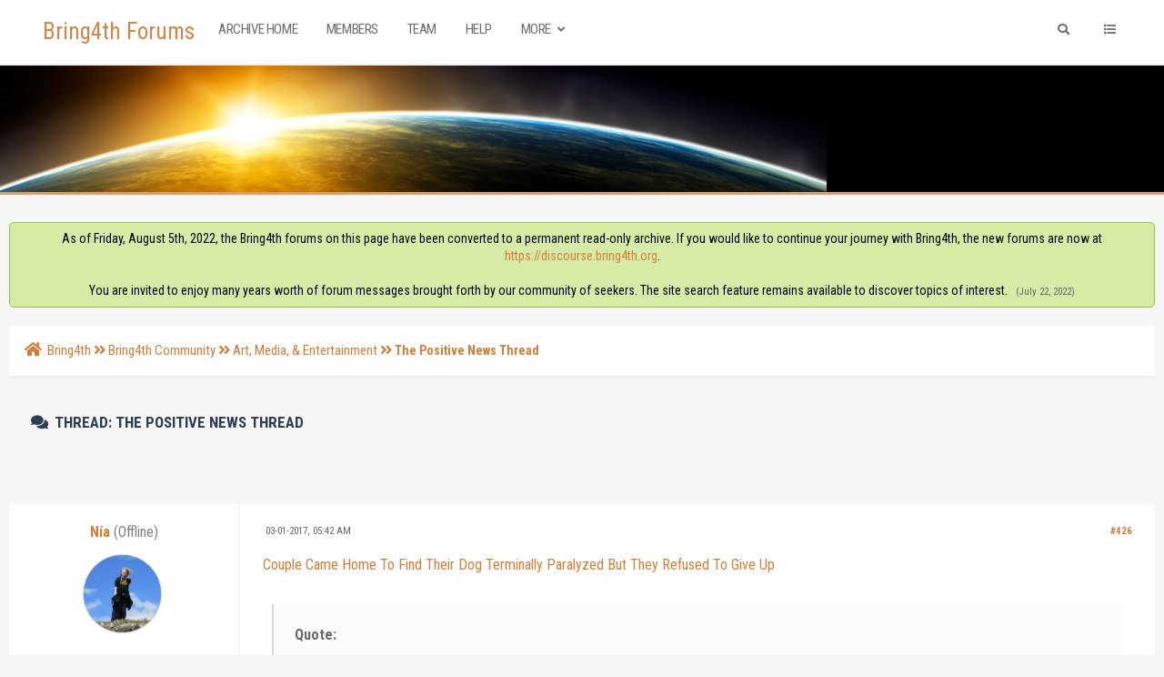

--- FILE ---
content_type: text/html; charset=UTF-8
request_url: https://www.bring4th.org/forums/showthread.php?tid=5021&pid=222995&mode=threaded
body_size: 22428
content:
<!DOCTYPE html PUBLIC "-//W3C//DTD XHTML 1.0 Transitional//EN" "http://www.w3.org/TR/xhtml1/DTD/xhtml1-transitional.dtd"><!-- start: showthread -->
<html xml:lang="en" lang="en" xmlns="http://www.w3.org/1999/xhtml">
<head>
<title>The Positive News Thread</title>
<!-- start: headerinclude -->
<link rel="alternate" type="application/rss+xml" title="Latest Threads (RSS 2.0)" href="https://www.bring4th.org/forums/syndication.php" />
<link rel="alternate" type="application/atom+xml" title="Latest Threads (Atom 1.0)" href="https://www.bring4th.org/forums/syndication.php?type=atom1.0" />
<meta http-equiv="Content-Type" content="text/html; charset=UTF-8" />
<meta http-equiv="Content-Script-Type" content="text/javascript" />
<script type="text/javascript" src="https://www.bring4th.org/forums/jscripts/jquery.js?ver=1804"></script>
<script type="text/javascript" src="https://www.bring4th.org/forums/jscripts/jquery.plugins.min.js?ver=1804"></script>
<script type="text/javascript" src="https://www.bring4th.org/forums/jscripts/general.js?ver=1804"></script>
<meta name="viewport" content="width=device-width, initial-scale=1">
<link type="text/css" rel="stylesheet" href="https://www.bring4th.org/forums/cache/themes/theme9/global.css?t=1631776720" />
<link type="text/css" rel="stylesheet" href="https://www.bring4th.org/forums/cache/themes/theme9/extra.css?t=1631086300" />
<link type="text/css" rel="stylesheet" href="https://www.bring4th.org/forums/cache/themes/theme9/footer.css?t=1630880863" />
<link type="text/css" rel="stylesheet" href="https://www.bring4th.org/forums/cache/themes/theme9/css3.css?t=1631165178" />
<link type="text/css" rel="stylesheet" href="https://www.bring4th.org/forums/cache/themes/theme9/star_ratings.css?t=1630880863" />
<link type="text/css" rel="stylesheet" href="https://www.bring4th.org/forums/cache/themes/theme9/showthread.css?t=1630880863" />
<link type="text/css" rel="stylesheet" href="https://www.bring4th.org/forums/cache/themes/theme9/avatarep.css?t=1630880863" />
<link type="text/css" rel="stylesheet" href="https://www.bring4th.org/forums/cache/themes/theme9/zcolor.css?t=1632902118" />
<link type="text/css" rel="stylesheet" href="https://www.bring4th.org/forums/cache/themes/theme1/mydropzone.css?t=1634455376" />
<link type="text/css" rel="stylesheet" href="https://www.bring4th.org/forums/css.php?stylesheet%5B0%5D=308" />

<script type="text/javascript">
	lang.unknown_error = "An unknown error has occurred.";

	lang.select2_match = "One result is available, press enter to select it.";
	lang.select2_matches = "{1} results are available, use up and down arrow keys to navigate.";
	lang.select2_nomatches = "No matches found";
	lang.select2_inputtooshort_single = "Please enter one or more character";
	lang.select2_inputtooshort_plural = "Please enter {1} or more characters";
	lang.select2_inputtoolong_single = "Please delete one character";
	lang.select2_inputtoolong_plural = "Please delete {1} characters";
	lang.select2_selectiontoobig_single = "You can only select one item";
	lang.select2_selectiontoobig_plural = "You can only select {1} items";
	lang.select2_loadmore = "Loading more results&hellip;";
	lang.select2_searching = "Searching&hellip;";

	var cookieDomain = ".bring4th.org";
	var cookiePath = "/";
	var cookieSecureFlag = "0";
	var cookiePrefix = "";
	var deleteevent_confirm = "Are you sure you want to delete this event?";
	var removeattach_confirm = "Are you sure you want to remove the selected attachment from this post?";
	var loading_text = 'Loading. <br />Please Wait&hellip;';
	var saving_changes = 'Saving changes&hellip;';
	var use_xmlhttprequest = "1";
	var my_post_key = "e60f3cde01452eecd5cec5c281e30445";
	var rootpath = "https://www.bring4th.org/forums";
	var imagepath = "https://www.bring4th.org/forums/images";
  	var yes_confirm = "Yes";
	var no_confirm = "No";
	var MyBBEditor = null;
	var spinner_image = "https://www.bring4th.org/forums/images/spinner.gif";
	var spinner = "<img src='" + spinner_image +"' alt='' />";
	var modal_zindex = 9999;
</script>
<link rel="stylesheet" href="https://use.fontawesome.com/releases/v5.5.0/css/all.css">
<link href='https://fonts.googleapis.com/css?family=Roboto:300,400,500,600,700' rel='stylesheet' type='text/css'>
<link href="https://fonts.googleapis.com/css?family=Roboto+Condensed:300,400,700" rel="stylesheet"> 
<script>
	$(document).ready(function(){
	
	//Check to see if the window is top if not then display button
	$(window).scroll(function(){
		if ($(this).scrollTop() > 100) {
			$('.scrollToTop').fadeIn();
		} else {
			$('.scrollToTop').fadeOut();
		}
	});
	
	//Click event to scroll to top
	$('.scrollToTop').click(function(){
		$('html, body').animate({scrollTop : 0},800);
		return false;
	});
	
	$('.scrollToDown').click(function(){
		$('html, body').animate({scrollTop:$(document).height()},800);
		return false;
	});
	
});
</script>
<link rel="stylesheet" href="https://unpkg.com/simplebar@latest/dist/simplebar.min.css" />
<script src="https://unpkg.com/simplebar@latest/dist/simplebar.js"></script>
<!-- end: headerinclude -->
<script type="text/javascript">
<!--
	var quickdelete_confirm = "Are you sure you want to delete this post?";
	var quickrestore_confirm = "Are you sure you want to restore this post?";
	var allowEditReason = "1";
	lang.save_changes = "Save Changes";
	lang.cancel_edit = "Cancel Edit";
	lang.quick_edit_update_error = "There was an error editing your reply:";
	lang.quick_reply_post_error = "There was an error posting your reply:";
	lang.quick_delete_error = "There was an error deleting your reply:";
	lang.quick_delete_success = "The post was deleted successfully.";
	lang.quick_delete_thread_success = "The thread was deleted successfully.";
	lang.quick_restore_error = "There was an error restoring your reply:";
	lang.quick_restore_success = "The post was restored successfully.";
	lang.editreason = "Edit Reason";
// -->
</script>
<!-- jeditable (jquery) -->
<script type="text/javascript" src="https://www.bring4th.org/forums/jscripts/report.js?ver=1804"></script>
<script src="https://www.bring4th.org/forums/jscripts/jeditable/jeditable.min.js"></script>
<script type="text/javascript" src="https://www.bring4th.org/forums/jscripts/thread.js?ver=1804"></script>
<script type="text/javascript" src="https://www.bring4th.org/forums/jscripts/thankyoulike.min.js?ver=30309"></script>
<script type="text/javascript">
<!--
	var tylEnabled = "1";
	var tylDisplayGrowl = "1";
	var tylCollapsible = "1";
	var tylCollDefault = "closed";
	var tylUser = "0";
	var tylSend = "Added Thank You to this post";
	var tylRemove = "Removed Thank You from this post";
// -->
</script>
</head>
<body>
	<!-- start: header -->
<div class="haut" style="height:70px">
	<a href="https://www.bring4th.org/forums" id="logo">Bring4th Forums</a>
	<span class="useroptions">
		<ul id="menu-deroulant" class="float-right-header">
			<li class="hide_mobile">
			</li>
			<li class="hide_mobile"><a href="search.php" onclick='$("#search").animate({
            width: "toggle"
        });'><i style="padding:4px;" class="fa fa-search"></i></a></li>
			<li id="search_mobile" style="display:none;"><a href="search.php"><i style="padding:3px;" class="fa fa-search"></i></a></li>
			<li><a onclick="$('#side').slideToggle( 'slow' ); return false;" href='#'><i class="fa fa-list"></i></a></li>
			<!-- start: header_welcomeblock_guest -->
<li class="hide_mobile"></li>
		<li class="hide_mobile"></li>

<span class="menu_mobile" style="display:none;"><a href='' onclick="$('#quick_login').modal({ fadeDuration: 250, keepelement: true, zIndex: (typeof modal_zindex !== 'undefined' ? modal_zindex : 9999) }); return false;"><i class="fa fa-sign-in-alt"></i> Login</a>
	<a href="member.php?action=register"><i class="fa fa-user-plus"></i> Register</a></span>

				<div class="modal" id="quick_login" style="display: none;text-align:center;">
					<form method="post" action="https://www.bring4th.org/forums/member.php">
						<input name="my_post_key" type="hidden" value="e60f3cde01452eecd5cec5c281e30445" />
						<input name="action" type="hidden" value="do_login" />
						<input name="url" type="hidden" value="" />
						<input name="quick_login" type="hidden" value="1" />
						<table width="100%" cellspacing="0" cellpadding="7" border="0" class="tborder">
							<tr>
								<td class="thead" colspan="2"><strong>Login</strong></td>
							</tr>
							<tr>
								<td class="trow1" colspan="2"></td>
							</tr>
							<tr>
								<td class="trow1" width=""><strong>Username:</strong></td>
								<td class="trow1"><input name="quick_username" id="quick_login_username" type="text" value="" class="textbox initial_focus" /></td>
							</tr>
							<tr>
								<td class="trow2"><strong>Password:</strong></td>
								<td class="trow2">
									<input name="quick_password" id="quick_login_password" type="password" value="" class="textbox" />
								</td>
							</tr>
							<tr>
								<td class="trow2" colspan="2">
									<div align="center"><input name="submit" type="submit" class="button" value="Sign-in" /></div>
								</td>
							</tr>
							<tr>
								<td class="trow1" colspan="2"></td>
							</tr>
						</table>
					</form>
				</div>
				<script type="text/javascript">
					$("#quick_login input[name='url']").val($(location).attr('href'));
				</script>
<!-- end: header_welcomeblock_guest -->
		</ul>
		<ul id="menu-deroulant" class="float-left-header">
			<li><a href="https://www.bring4th.org/forums/">Archive Home</a></li>
			<li><a href="https://www.bring4th.org/forums/memberlist.php">Members</a></li>
			<li><a href="https://www.bring4th.org/forums/showteam.php">Team</a></li>
			<li><a href="https://www.bring4th.org/forums/misc.php?action=help">Help</a></li>
			<li><a href="#">More <i class="fa fa-angle-down"></i></a>
				<ul>
					<li><a href="https://bring4th.org/about">About Us</a></li>
					<li><a href="https://llresearch.org">Library</a></li>
					<li><a href="https://bring4th.org/store">L/L Research Store</a></li>
				</ul>
			</li>
		</ul>
	</span>
</div>
<div id="side" data-simplebar>
	<i id="side-close" onclick="$('#side').slideToggle( 'slow' );" class="fa fa-times"></i>
	<div id="side-links">
		<div class="menu_mobile" style="display:none;"><span class="title">User Links</span><!-- start: header_welcomeblock_guest -->
<li class="hide_mobile"></li>
		<li class="hide_mobile"></li>

<span class="menu_mobile" style="display:none;"><a href='' onclick="$('#quick_login').modal({ fadeDuration: 250, keepelement: true, zIndex: (typeof modal_zindex !== 'undefined' ? modal_zindex : 9999) }); return false;"><i class="fa fa-sign-in-alt"></i> Login</a>
	<a href="member.php?action=register"><i class="fa fa-user-plus"></i> Register</a></span>

				<div class="modal" id="quick_login" style="display: none;text-align:center;">
					<form method="post" action="https://www.bring4th.org/forums/member.php">
						<input name="my_post_key" type="hidden" value="e60f3cde01452eecd5cec5c281e30445" />
						<input name="action" type="hidden" value="do_login" />
						<input name="url" type="hidden" value="" />
						<input name="quick_login" type="hidden" value="1" />
						<table width="100%" cellspacing="0" cellpadding="7" border="0" class="tborder">
							<tr>
								<td class="thead" colspan="2"><strong>Login</strong></td>
							</tr>
							<tr>
								<td class="trow1" colspan="2"></td>
							</tr>
							<tr>
								<td class="trow1" width=""><strong>Username:</strong></td>
								<td class="trow1"><input name="quick_username" id="quick_login_username" type="text" value="" class="textbox initial_focus" /></td>
							</tr>
							<tr>
								<td class="trow2"><strong>Password:</strong></td>
								<td class="trow2">
									<input name="quick_password" id="quick_login_password" type="password" value="" class="textbox" />
								</td>
							</tr>
							<tr>
								<td class="trow2" colspan="2">
									<div align="center"><input name="submit" type="submit" class="button" value="Sign-in" /></div>
								</td>
							</tr>
							<tr>
								<td class="trow1" colspan="2"></td>
							</tr>
						</table>
					</form>
				</div>
				<script type="text/javascript">
					$("#quick_login input[name='url']").val($(location).attr('href'));
				</script>
<!-- end: header_welcomeblock_guest --><br></div>
		<span class="title">Menu</span>
		<a href='index.php'><i class="fa fa-home"></i> Home</a>
                <a href='portal.php'><i class="fa fa-eye"></i> Today At a Glance</a>
		<a href='memberlist.php'><i class="fa fa-users"></i> Members</a>
		<a href='showteam.php'><i class="fa fa-users"></i> CSC & Team</a>
		<a href='misc.php?action=help'><i class="fa fa-hands-helping"></i> Help</a>
		<br>
		<span class="title">Also visit...</span>
		<a href='https://bring4th.org/about'><i class="fa fa-link"></i> About Us</a>
		<a href='https://llresearch.org'><i class="fa fa-link"></i> Library</a>
		<a href='https://bring4th.org/blogs'><i class="fa fa-link"></i> Blog</a>
		<a href='https://bring4th.org/store'><i class="fa fa-link"></i> L/L Research Store</a>
                <a href='https://bring4th.org/biorhythms'><i class="fa fa-link"></i> Adept Biorhythms</a>
	</div>
</div>
<div style="width: 100%; height: 80px;"></div>
<div id="header_block" style="background-color:#000"></div>
<div id="bannerp"></div>
<div id="container">
		<a name="top" id="top"></a>
		<div id="header">
		<div id="content">
			<div class="wrapper">
				  
				
				
				
				
				 <!-- BAM --><!-- start: bam_announcement_container -->

<style>
	.bam_announcement.yellow {
		background: #FFF6BF;
		border: 1px solid #FFD324;
	}

	.bam_announcement.green {
		background: #D6ECA6;
		border: 1px solid #8DC93E;
	}

	.bam_announcement.orange {
		background: #f58f10;
		border: 1px solid #926c28;
		color: #fff;
	}

	.bam_announcement.blue {
		background: #ADCBE7;
		border: 1px solid #0F5C8E;
	}

	.bam_announcement.red {
		background: #FBE3E4;
		border: 1px solid #A5161A;
	}

	.bam_announcement.magenta {
		background: #ff64a4;
		border: 1px solid #46042f;
		color: #ffffff;
	}

	.bam_announcement.silver {
		background: #e9eaea;
		border: 1px solid #8291ab;
	}

	.bam_announcement {
		-moz-border-radius: 5px;
		-webkit-border-radius: 5px;
		border-radius: 5px; 
		text-align: center;
		margin: 10px auto;
		padding: 8px 12px;
		background: #EBEBEB;
		color: #000000;
		border: 1px solid #ADADAD;
	}

	.bam_date {
		color: #636161;
		font-size: 0.78em;
		margin-left: 6px;
	}	

	.close_bam_announcement {
		float:right;
		display:inline-block;
		padding-right: 2px;
		padding-left: 2px;
		margin-right: 6px;
		font-weight: bold;
	}
	
	.close_bam_announcement:hover {
		float:right;
		display:inline-block;
		color:#000;
	}

	.bam_nodismiss {
		display: none !important; 
	}

	.bam_slidedown {
		display: none;
	}

	.bam_round {
		-webkit-border-radius: 20px;
		-moz-border-radius: 20px;
		border-radius: 20px;
	}

	.bam_wrapper {
		width: 100%; 
		display: inline-block;
		margin-bottom: 10px;
	}
	
	/* Replace this field with any custom CSS classes. */
</style>
	
	<!-- Don't remove this. Needed for handling announcement dismissals. --> 
<script>
		$(document).ready(function(){
			$('.bam_slidedown').delay(100).slideDown(325);
		});	
		// Allow me to give credit. This was great:  https://lifeofadesigner.com/javascript/hide-dismissed-notifications-with-jquery-and-cookies
	
	$(document).ready(function () {
		if (GetCookie("dismissed-notifications")) {
			$(GetCookie("dismissed-notifications")).hide();
		}
		$(".dismiss-notification").click(function () {
			var alertId = $(this).closest(".bam-unsticky").attr("id"); 
			var dismissedNotifications = GetCookie("dismissed-notifications") + ",#" + alertId; 
			$(this).closest(".bam-unsticky").fadeOut("slow"); 
			SetCookie("dismissed-notifications",dismissedNotifications.replace("null,","")) //update cookie
		});

		// Same as above, but close only. Don't set a cookie. 
		$(".bam-close-notification").click(function () {
			var alertId = $(this).closest(".bam-unsticky").attr("id"); 
			var dismissedNotifications = GetCookie("dismissed-notifications") + ",#" + alertId; 
			$(this).closest(".bam-unsticky").fadeOut("slow"); 
		});

	function SetCookie(sName, sValue) {
		document.cookie = sName + "=" + escape(sValue);
		var date = new Date();
		date.setTime(date.getTime() + (30 * 24 * 60 * 60 * 1000));
		document.cookie += ("; expires=" + date.toUTCString()); 
	}

	function GetCookie(sName) {
		var aCookie = document.cookie.split("; ");
		for (var i=0; i < aCookie.length; i++) {
			var aCrumb = aCookie[i].split("=");
			if (sName == aCrumb[0]) 
				return unescape(aCrumb[1]);
		}
		return null;
	}
	});
</script>
<div class="bam_wrapper"><div class="bam_announcements "><!-- start: bam_announcement -->
<p class=" bam_announcement green" id="announcement-5946654">As of Friday, August 5th, 2022, the Bring4th forums on this page have been converted to a permanent read-only archive. If you would like to continue your journey with Bring4th, the new forums are now at <a href="https://discourse.bring4th.org" target="_blank">https://discourse.bring4th.org</a>.<br><br>You are invited to enjoy many years worth of forum messages brought forth by our community of seekers. The site search feature remains available to discover topics of interest. <span class="bam_date">(July 22, 2022)</span>
<span class='close_bam_announcement bam_nodismiss'>x</span></p>
<!-- end: bam_announcement --></div></div>
<!-- end: bam_announcement_container --><!-- /BAM -->  
				<!-- start: nav -->
<div class="navigation">
	<a href="https://www.bring4th.org/forums/index.php"><span id="home_bit"><i class="fa fa-home"></i></span></a><span><!-- start: nav_bit -->
<a href="https://www.bring4th.org/forums/index.php">Bring4th</a><!-- start: nav_sep -->
<i class="fa fa-angle-double-right"></i>
<!-- end: nav_sep -->
<!-- end: nav_bit --><!-- start: nav_bit -->
<a href="forumdisplay.php?fid=16">Bring4th Community</a><!-- start: nav_sep -->
<i class="fa fa-angle-double-right"></i>
<!-- end: nav_sep -->
<!-- end: nav_bit --><!-- start: nav_bit -->
<a href="forumdisplay.php?fid=40">Art, Media, &amp; Entertainment </a><!-- start: nav_dropdown -->

<!-- end: nav_dropdown -->
<!-- end: nav_bit --><!-- start: nav_sep_active -->
<i class="fa fa-angle-double-right"></i>
<!-- end: nav_sep_active --><!-- start: nav_bit_active -->
<span class="active">The Positive News Thread</span>
<!-- end: nav_bit_active --></span>
</div>
<!-- end: nav -->
					<br />
<!-- end: header -->
	
	
	<table border="0" cellspacing="0" style="border-bottom:none;" cellpadding="7" class="tborder tfixed clear">
<div>
			<div style="font-size: 17px !important; background: #F6F6F6; border:none; color:#2C3E50; " class="thead">
				
	
				<div>
					<strong><i class="fa fa-comments" style="padding:3px;"></i>  Thread: The Positive News Thread</strong>
				</div>
                                        <br class="clear">
                                	<div class="float_left">
		                             
	                                </div>
                                        <br class="clear">
			</div>
</div>

<tr><td id="posts_container">
	<div id="posts">
		<!-- start: postbit -->

<a name="pid222995" id="pid222995"></a>
<div class="post classic " style="" id="post_222995">
<div class="post_flexible">
<div class="post_author scaleimages">
	<center><strong><span class="largetext"><a href="https://www.bring4th.org/forums/member.php?action=profile&amp;uid=6609">Nía</a></strong> <!-- start: postbit_offline -->
<span style="color:grey;" title="Online">(Offline)</span>
<!-- end: postbit_offline --></span></center>
	<!-- start: postbit_avatar -->
<div class="author_avatar"><a href="member.php?action=profile&amp;uid=6609"><img src="https://www.bring4th.org/forums/uploads/avatars/avatar_6609.jpg?dateline=1533474015" alt="" width="85" height="85" /></a></div>
<!-- end: postbit_avatar --><br>
	<div class="author_information">
			
			<span class="smalltext">
				Member<br />
				<!-- <i style="color:#F3D646" class="fa fa-star"></i><br /> //-->
				
			</span>
	</div>
	<div class="author_statistics">
		<!-- start: postbit_author_user -->
<span style="float:left">Posts:</span> <span style="float:right">2,043</span><br />
<span style="float:left">	Threads:</span> <span style="float:right">40</span><br />
	<span style="float:left">Joined:</span><span style="float:right"> Jun 2015</span>
	
<!-- end: postbit_author_user -->
	</div>
</div>
<div class="post_content">
	<div class="post_head">
		<!-- start: postbit_posturl -->
<div class="float_right" style="vertical-align: top">
<strong><a href="showthread.php?tid=5021&amp;pid=222995#pid222995" title="RE: The Positive News Thread">#426</a></strong>

</div>
<!-- end: postbit_posturl -->
		
		<span class="post_date"><i class="fa fa-clock-o"></i> 03-01-2017, 05:42 AM <span class="post_edit" id="edited_by_222995"></span></span>
	
	</div>
	<div class="post_body scaleimages" id="pid_222995">
		<a href="https://www.youtube.com/watch?v=1KTC1LLnkFg" target="_blank" rel="noopener" class="mycode_url">Couple Came Home To Find Their Dog Terminally Paralyzed But They Refused To Give Up</a><br />
<br />
<blockquote class="mycode_quote"><cite>Quote:</cite>When the Gleeson's returned from their honeymoon they couldn't wait to see their dog Athena. They were heartbroken when they found she was paralyzed, all four of her legs! Things just got worse when they found out that her prognosis was terminal. But they refused to give up hope, and with time determination they got a miracle. Just look at Athena now! </blockquote>
<iframe width="560" height="315" src="//www.youtube-nocookie.com/embed/1KTC1LLnkFg" frameborder="0" allowfullscreen="true"></iframe>
	</div>
	
	
	<div class="post_meta" id="post_meta_222995">
		
	</div>
</div>
</div>
<div style="display: none;" id="tyl_222995"><!-- start: thankyoulike_postbit -->
<div class="post_controls tyllist ">
	
	<span id="tyl_title_222995" style=""></span><span id="tyl_title_collapsed_222995" style=""></span><br />
	<span id="tyl_data_222995" style="">&nbsp;&nbsp;• </span>
</div>
<!-- end: thankyoulike_postbit --></div>
<div class="post_controls">
	<div class="postbit_buttons author_buttons float_left">
		<!-- start: postbit_find -->
<a href="search.php?action=finduser&amp;uid=6609" title="Find all posts by this user" class="postbit_find"><i class="fa fa-search"></i></a>
<!-- end: postbit_find -->
	</div>
	<div class="postbit_buttons post_management_buttons float_right">
		<!-- start: postbit_quote -->
<a href="newreply.php?tid=5021&amp;replyto=222995" title="Quote this message in a reply" class="postbit_quote"><i class="fa fa-comment"></i></a>
<!-- end: postbit_quote -->
	</div>
</div>
</div>
<!-- end: postbit -->
	</div>
</td></tr>
		<tr>
			<td class="tfoot" style="background:rgb(246, 246, 246);">
				<!-- start: showthread_search -->
	<div class="float_right" style="padding:15px">
		<form action="search.php" method="post">
			<input type="hidden" name="action" value="thread" />
			<input type="hidden" name="tid" value="5021" />
			<input type="text" name="keywords" value="Enter Keywords" onfocus="if(this.value == 'Enter Keywords') { this.value = ''; }" onblur="if(this.value=='') { this.value='Enter Keywords'; }" class="textbox" size="25" />
			<input type="submit" class="button" value="Search Thread" />
		</form>
	</div>
<!-- end: showthread_search -->
				<div style="padding:15px">
					<strong>&laquo; <a href="showthread.php?tid=5021&amp;action=nextoldest">Next Oldest</a> | <a href="showthread.php?tid=5021&amp;action=nextnewest">Next Newest</a> &raquo;</strong><br><!-- start: showthread_usersbrowsing -->
<br />
<span class="smalltext">Users browsing this thread: 3 Guest(s)</span>
<br />
<!-- end: showthread_usersbrowsing -->
				</div>
			</td>
		</tr>
	</table>
	<div class="float_left"> <br>
		
	</div>
	<br class="clear" />
	
	<!-- start: showthread_threadedbox -->
<br />
<table border="0" cellspacing="0" cellpadding="7" class="tborder">
<tr>
<td class="thead"><span class="smalltext"><strong>Messages In This Thread</strong></span></td>
</tr>
<tr>
<td class="trow1"><!-- start: showthread_threaded_bit -->
<div style="margin-left: 0px;"><a href="showthread.php?tid=5021&amp;pid=88510&amp;mode=threaded">The Positive News Thread</a> <span class="smalltext">- by <a href="https://www.bring4th.org/forums/member.php?action=profile&amp;uid=3093">TheFifty9Sound</a> - 06-11-2012, 05:19 AM</span></div>
<!-- end: showthread_threaded_bit --><!-- start: showthread_threaded_bit -->
<div style="margin-left: 13px;"><a href="showthread.php?tid=5021&amp;pid=88512&amp;mode=threaded">RE: The Positive News Thread</a> <span class="smalltext">- by <a href="https://www.bring4th.org/forums/member.php?action=profile&amp;uid=3577">Lycen</a> - 06-11-2012, 05:55 AM</span></div>
<!-- end: showthread_threaded_bit --><!-- start: showthread_threaded_bit -->
<div style="margin-left: 26px;"><a href="showthread.php?tid=5021&amp;pid=234891&amp;mode=threaded">RE: The Positive News Thread</a> <span class="smalltext">- by <a href="https://www.bring4th.org/forums/member.php?action=profile&amp;uid=6609">Nía</a> - 10-28-2017, 02:20 PM</span></div>
<!-- end: showthread_threaded_bit --><!-- start: showthread_threaded_bit -->
<div style="margin-left: 26px;"><a href="showthread.php?tid=5021&amp;pid=235597&amp;mode=threaded">RE: The Positive News Thread</a> <span class="smalltext">- by <a href="https://www.bring4th.org/forums/member.php?action=profile&amp;uid=6609">Nía</a> - 11-12-2017, 04:30 PM</span></div>
<!-- end: showthread_threaded_bit --><!-- start: showthread_threaded_bit -->
<div style="margin-left: 39px;"><a href="showthread.php?tid=5021&amp;pid=235599&amp;mode=threaded">RE: The Positive News Thread</a> <span class="smalltext">- by <a href="https://www.bring4th.org/forums/member.php?action=profile&amp;uid=6609">Nía</a> - 11-12-2017, 04:42 PM</span></div>
<!-- end: showthread_threaded_bit --><!-- start: showthread_threaded_bit -->
<div style="margin-left: 39px;"><a href="showthread.php?tid=5021&amp;pid=235652&amp;mode=threaded">RE: The Positive News Thread</a> <span class="smalltext">- by <a href="https://www.bring4th.org/forums/member.php?action=profile&amp;uid=4049">Quan</a> - 11-13-2017, 07:27 AM</span></div>
<!-- end: showthread_threaded_bit --><!-- start: showthread_threaded_bit -->
<div style="margin-left: 26px;"><a href="showthread.php?tid=5021&amp;pid=235835&amp;mode=threaded">RE: The Positive News Thread</a> <span class="smalltext">- by <a href="https://www.bring4th.org/forums/member.php?action=profile&amp;uid=6609">Nía</a> - 11-16-2017, 03:08 PM</span></div>
<!-- end: showthread_threaded_bit --><!-- start: showthread_threaded_bit -->
<div style="margin-left: 26px;"><a href="showthread.php?tid=5021&amp;pid=236261&amp;mode=threaded">RE: The Positive News Thread</a> <span class="smalltext">- by <a href="https://www.bring4th.org/forums/member.php?action=profile&amp;uid=6609">Nía</a> - 11-25-2017, 04:29 PM</span></div>
<!-- end: showthread_threaded_bit --><!-- start: showthread_threaded_bit -->
<div style="margin-left: 39px;"><a href="showthread.php?tid=5021&amp;pid=236757&amp;mode=threaded">RE: The Positive News Thread</a> <span class="smalltext">- by <a href="https://www.bring4th.org/forums/member.php?action=profile&amp;uid=6609">Nía</a> - 12-07-2017, 05:33 AM</span></div>
<!-- end: showthread_threaded_bit --><!-- start: showthread_threaded_bit -->
<div style="margin-left: 26px;"><a href="showthread.php?tid=5021&amp;pid=236515&amp;mode=threaded">RE: The Positive News Thread</a> <span class="smalltext">- by <a href="https://www.bring4th.org/forums/member.php?action=profile&amp;uid=6609">Nía</a> - 12-02-2017, 08:45 AM</span></div>
<!-- end: showthread_threaded_bit --><!-- start: showthread_threaded_bit -->
<div style="margin-left: 26px;"><a href="showthread.php?tid=5021&amp;pid=236986&amp;mode=threaded">RE: The Positive News Thread</a> <span class="smalltext">- by <a href="https://www.bring4th.org/forums/member.php?action=profile&amp;uid=6609">Nía</a> - 12-11-2017, 03:45 PM</span></div>
<!-- end: showthread_threaded_bit --><!-- start: showthread_threaded_bit -->
<div style="margin-left: 26px;"><a href="showthread.php?tid=5021&amp;pid=237024&amp;mode=threaded">RE: The Positive News Thread</a> <span class="smalltext">- by <a href="https://www.bring4th.org/forums/member.php?action=profile&amp;uid=6609">Nía</a> - 12-12-2017, 05:22 PM</span></div>
<!-- end: showthread_threaded_bit --><!-- start: showthread_threaded_bit -->
<div style="margin-left: 26px;"><a href="showthread.php?tid=5021&amp;pid=237324&amp;mode=threaded">RE: The Positive News Thread</a> <span class="smalltext">- by <a href="https://www.bring4th.org/forums/member.php?action=profile&amp;uid=6609">Nía</a> - 12-20-2017, 05:30 PM</span></div>
<!-- end: showthread_threaded_bit --><!-- start: showthread_threaded_bit -->
<div style="margin-left: 26px;"><a href="showthread.php?tid=5021&amp;pid=238077&amp;mode=threaded">RE: The Positive News Thread</a> <span class="smalltext">- by <a href="https://www.bring4th.org/forums/member.php?action=profile&amp;uid=6609">Nía</a> - 01-06-2018, 03:14 PM</span></div>
<!-- end: showthread_threaded_bit --><!-- start: showthread_threaded_bit -->
<div style="margin-left: 26px;"><a href="showthread.php?tid=5021&amp;pid=239733&amp;mode=threaded">RE: The Positive News Thread</a> <span class="smalltext">- by <a href="https://www.bring4th.org/forums/member.php?action=profile&amp;uid=6609">Nía</a> - 01-31-2018, 05:41 AM</span></div>
<!-- end: showthread_threaded_bit --><!-- start: showthread_threaded_bit -->
<div style="margin-left: 26px;"><a href="showthread.php?tid=5021&amp;pid=239750&amp;mode=threaded">RE: The Positive News Thread</a> <span class="smalltext">- by <a href="https://www.bring4th.org/forums/member.php?action=profile&amp;uid=6609">Nía</a> - 01-31-2018, 03:56 PM</span></div>
<!-- end: showthread_threaded_bit --><!-- start: showthread_threaded_bit -->
<div style="margin-left: 26px;"><a href="showthread.php?tid=5021&amp;pid=239910&amp;mode=threaded">RE: The Positive News Thread</a> <span class="smalltext">- by <a href="https://www.bring4th.org/forums/member.php?action=profile&amp;uid=6609">Nía</a> - 02-03-2018, 05:26 AM</span></div>
<!-- end: showthread_threaded_bit --><!-- start: showthread_threaded_bit -->
<div style="margin-left: 26px;"><a href="showthread.php?tid=5021&amp;pid=240050&amp;mode=threaded">RE: The Positive News Thread</a> <span class="smalltext">- by <a href="https://www.bring4th.org/forums/member.php?action=profile&amp;uid=6609">Nía</a> - 02-05-2018, 05:10 AM</span></div>
<!-- end: showthread_threaded_bit --><!-- start: showthread_threaded_bit -->
<div style="margin-left: 26px;"><a href="showthread.php?tid=5021&amp;pid=241073&amp;mode=threaded">RE: The Positive News Thread</a> <span class="smalltext">- by <a href="https://www.bring4th.org/forums/member.php?action=profile&amp;uid=6609">Nía</a> - 03-02-2018, 06:20 AM</span></div>
<!-- end: showthread_threaded_bit --><!-- start: showthread_threaded_bit -->
<div style="margin-left: 26px;"><a href="showthread.php?tid=5021&amp;pid=241316&amp;mode=threaded">RE: The Positive News Thread</a> <span class="smalltext">- by <a href="https://www.bring4th.org/forums/member.php?action=profile&amp;uid=6609">Nía</a> - 03-08-2018, 06:37 AM</span></div>
<!-- end: showthread_threaded_bit --><!-- start: showthread_threaded_bit -->
<div style="margin-left: 26px;"><a href="showthread.php?tid=5021&amp;pid=242335&amp;mode=threaded">RE: The Positive News Thread</a> <span class="smalltext">- by <a href="https://www.bring4th.org/forums/member.php?action=profile&amp;uid=6609">Nía</a> - 04-03-2018, 07:08 AM</span></div>
<!-- end: showthread_threaded_bit --><!-- start: showthread_threaded_bit -->
<div style="margin-left: 39px;"><a href="showthread.php?tid=5021&amp;pid=242342&amp;mode=threaded">RE: The Positive News Thread</a> <span class="smalltext">- by <a href="https://www.bring4th.org/forums/member.php?action=profile&amp;uid=1118">AnthroHeart</a> - 04-03-2018, 08:32 AM</span></div>
<!-- end: showthread_threaded_bit --><!-- start: showthread_threaded_bit -->
<div style="margin-left: 26px;"><a href="showthread.php?tid=5021&amp;pid=242381&amp;mode=threaded">RE: The Positive News Thread</a> <span class="smalltext">- by <a href="https://www.bring4th.org/forums/member.php?action=profile&amp;uid=6609">Nía</a> - 04-04-2018, 06:37 AM</span></div>
<!-- end: showthread_threaded_bit --><!-- start: showthread_threaded_bit -->
<div style="margin-left: 26px;"><a href="showthread.php?tid=5021&amp;pid=243166&amp;mode=threaded">RE: The Positive News Thread</a> <span class="smalltext">- by <a href="https://www.bring4th.org/forums/member.php?action=profile&amp;uid=6609">Nía</a> - 04-20-2018, 03:01 AM</span></div>
<!-- end: showthread_threaded_bit --><!-- start: showthread_threaded_bit -->
<div style="margin-left: 26px;"><a href="showthread.php?tid=5021&amp;pid=245572&amp;mode=threaded">RE: The Positive News Thread</a> <span class="smalltext">- by <a href="https://www.bring4th.org/forums/member.php?action=profile&amp;uid=6609">Nía</a> - 06-05-2018, 03:08 PM</span></div>
<!-- end: showthread_threaded_bit --><!-- start: showthread_threaded_bit -->
<div style="margin-left: 26px;"><a href="showthread.php?tid=5021&amp;pid=248701&amp;mode=threaded">RE: The Positive News Thread</a> <span class="smalltext">- by <a href="https://www.bring4th.org/forums/member.php?action=profile&amp;uid=6609">Nía</a> - 08-10-2018, 05:22 AM</span></div>
<!-- end: showthread_threaded_bit --><!-- start: showthread_threaded_bit -->
<div style="margin-left: 39px;"><a href="showthread.php?tid=5021&amp;pid=248743&amp;mode=threaded">RE: The Positive News Thread</a> <span class="smalltext">- by <a href="https://www.bring4th.org/forums/member.php?action=profile&amp;uid=4049">Quan</a> - 08-11-2018, 09:07 AM</span></div>
<!-- end: showthread_threaded_bit --><!-- start: showthread_threaded_bit -->
<div style="margin-left: 13px;"><a href="showthread.php?tid=5021&amp;pid=88547&amp;mode=threaded">RE: The Positive News Thread</a> <span class="smalltext">- by <a href="https://www.bring4th.org/forums/member.php?action=profile&amp;uid=45">Steppingfeet</a> - 06-11-2012, 03:19 PM</span></div>
<!-- end: showthread_threaded_bit --><!-- start: showthread_threaded_bit -->
<div style="margin-left: 26px;"><a href="showthread.php?tid=5021&amp;pid=233649&amp;mode=threaded">RE: The Positive News Thread</a> <span class="smalltext">- by <a href="https://www.bring4th.org/forums/member.php?action=profile&amp;uid=6609">Nía</a> - 09-27-2017, 05:13 AM</span></div>
<!-- end: showthread_threaded_bit --><!-- start: showthread_threaded_bit -->
<div style="margin-left: 26px;"><a href="showthread.php?tid=5021&amp;pid=235655&amp;mode=threaded">RE: The Positive News Thread</a> <span class="smalltext">- by <a href="https://www.bring4th.org/forums/member.php?action=profile&amp;uid=6609">Nía</a> - 11-13-2017, 09:43 AM</span></div>
<!-- end: showthread_threaded_bit --><!-- start: showthread_threaded_bit -->
<div style="margin-left: 26px;"><a href="showthread.php?tid=5021&amp;pid=235791&amp;mode=threaded">RE: The Positive News Thread</a> <span class="smalltext">- by <a href="https://www.bring4th.org/forums/member.php?action=profile&amp;uid=6609">Nía</a> - 11-15-2017, 02:22 PM</span></div>
<!-- end: showthread_threaded_bit --><!-- start: showthread_threaded_bit -->
<div style="margin-left: 26px;"><a href="showthread.php?tid=5021&amp;pid=236491&amp;mode=threaded">RE: The Positive News Thread</a> <span class="smalltext">- by <a href="https://www.bring4th.org/forums/member.php?action=profile&amp;uid=6609">Nía</a> - 12-01-2017, 01:33 PM</span></div>
<!-- end: showthread_threaded_bit --><!-- start: showthread_threaded_bit -->
<div style="margin-left: 26px;"><a href="showthread.php?tid=5021&amp;pid=237311&amp;mode=threaded">RE: The Positive News Thread</a> <span class="smalltext">- by <a href="https://www.bring4th.org/forums/member.php?action=profile&amp;uid=6609">Nía</a> - 12-20-2017, 08:36 AM</span></div>
<!-- end: showthread_threaded_bit --><!-- start: showthread_threaded_bit -->
<div style="margin-left: 26px;"><a href="showthread.php?tid=5021&amp;pid=240724&amp;mode=threaded">RE: The Positive News Thread</a> <span class="smalltext">- by <a href="https://www.bring4th.org/forums/member.php?action=profile&amp;uid=6609">Nía</a> - 02-20-2018, 04:20 AM</span></div>
<!-- end: showthread_threaded_bit --><!-- start: showthread_threaded_bit -->
<div style="margin-left: 26px;"><a href="showthread.php?tid=5021&amp;pid=242799&amp;mode=threaded">RE: The Positive News Thread</a> <span class="smalltext">- by <a href="https://www.bring4th.org/forums/member.php?action=profile&amp;uid=6609">Nía</a> - 04-12-2018, 03:31 AM</span></div>
<!-- end: showthread_threaded_bit --><!-- start: showthread_threaded_bit -->
<div style="margin-left: 13px;"><a href="showthread.php?tid=5021&amp;pid=204857&amp;mode=threaded">RE: The Positive News Thread</a> <span class="smalltext">- by <a href="https://www.bring4th.org/forums/member.php?action=profile&amp;uid=6609">Nía</a> - 03-28-2016, 01:52 PM</span></div>
<!-- end: showthread_threaded_bit --><!-- start: showthread_threaded_bit -->
<div style="margin-left: 26px;"><a href="showthread.php?tid=5021&amp;pid=205291&amp;mode=threaded">RE: The Positive News Thread</a> <span class="smalltext">- by <a href="https://www.bring4th.org/forums/member.php?action=profile&amp;uid=6609">Nía</a> - 04-05-2016, 06:07 AM</span></div>
<!-- end: showthread_threaded_bit --><!-- start: showthread_threaded_bit -->
<div style="margin-left: 39px;"><a href="showthread.php?tid=5021&amp;pid=230696&amp;mode=threaded">RE: The Positive News Thread</a> <span class="smalltext">- by <a href="https://www.bring4th.org/forums/member.php?action=profile&amp;uid=6609">Nía</a> - 07-26-2017, 05:31 AM</span></div>
<!-- end: showthread_threaded_bit --><!-- start: showthread_threaded_bit -->
<div style="margin-left: 39px;"><a href="showthread.php?tid=5021&amp;pid=233921&amp;mode=threaded">RE: The Positive News Thread</a> <span class="smalltext">- by <a href="https://www.bring4th.org/forums/member.php?action=profile&amp;uid=6609">Nía</a> - 10-04-2017, 12:37 PM</span></div>
<!-- end: showthread_threaded_bit --><!-- start: showthread_threaded_bit -->
<div style="margin-left: 52px;"><a href="showthread.php?tid=5021&amp;pid=233922&amp;mode=threaded">RE: The Positive News Thread</a> <span class="smalltext">- by <a href="https://www.bring4th.org/forums/member.php?action=profile&amp;uid=6609">Nía</a> - 10-04-2017, 01:15 PM</span></div>
<!-- end: showthread_threaded_bit --><!-- start: showthread_threaded_bit -->
<div style="margin-left: 39px;"><a href="showthread.php?tid=5021&amp;pid=240127&amp;mode=threaded">RE: The Positive News Thread</a> <span class="smalltext">- by <a href="https://www.bring4th.org/forums/member.php?action=profile&amp;uid=6609">Nía</a> - 02-07-2018, 05:30 AM</span></div>
<!-- end: showthread_threaded_bit --><!-- start: showthread_threaded_bit -->
<div style="margin-left: 26px;"><a href="showthread.php?tid=5021&amp;pid=234633&amp;mode=threaded">RE: The Positive News Thread</a> <span class="smalltext">- by <a href="https://www.bring4th.org/forums/member.php?action=profile&amp;uid=6609">Nía</a> - 10-21-2017, 04:24 PM</span></div>
<!-- end: showthread_threaded_bit --><!-- start: showthread_threaded_bit -->
<div style="margin-left: 26px;"><a href="showthread.php?tid=5021&amp;pid=237270&amp;mode=threaded">RE: The Positive News Thread</a> <span class="smalltext">- by <a href="https://www.bring4th.org/forums/member.php?action=profile&amp;uid=6609">Nía</a> - 12-19-2017, 07:27 AM</span></div>
<!-- end: showthread_threaded_bit --><!-- start: showthread_threaded_bit -->
<div style="margin-left: 39px;"><a href="showthread.php?tid=5021&amp;pid=237274&amp;mode=threaded">RE: The Positive News Thread</a> <span class="smalltext">- by <a href="https://www.bring4th.org/forums/member.php?action=profile&amp;uid=6609">Nía</a> - 12-19-2017, 09:11 AM</span></div>
<!-- end: showthread_threaded_bit --><!-- start: showthread_threaded_bit -->
<div style="margin-left: 13px;"><a href="showthread.php?tid=5021&amp;pid=205325&amp;mode=threaded">RE: The Positive News Thread</a> <span class="smalltext">- by <a href="https://www.bring4th.org/forums/member.php?action=profile&amp;uid=6609">Nía</a> - 04-06-2016, 04:52 AM</span></div>
<!-- end: showthread_threaded_bit --><!-- start: showthread_threaded_bit -->
<div style="margin-left: 26px;"><a href="showthread.php?tid=5021&amp;pid=233862&amp;mode=threaded">RE: The Positive News Thread</a> <span class="smalltext">- by <a href="https://www.bring4th.org/forums/member.php?action=profile&amp;uid=6609">Nía</a> - 10-03-2017, 03:49 PM</span></div>
<!-- end: showthread_threaded_bit --><!-- start: showthread_threaded_bit -->
<div style="margin-left: 13px;"><a href="showthread.php?tid=5021&amp;pid=205391&amp;mode=threaded">RE: The Positive News Thread</a> <span class="smalltext">- by <a href="https://www.bring4th.org/forums/member.php?action=profile&amp;uid=6609">Nía</a> - 04-08-2016, 04:24 AM</span></div>
<!-- end: showthread_threaded_bit --><!-- start: showthread_threaded_bit -->
<div style="margin-left: 13px;"><a href="showthread.php?tid=5021&amp;pid=205394&amp;mode=threaded">RE: The Positive News Thread</a> <span class="smalltext">- by <a href="https://www.bring4th.org/forums/member.php?action=profile&amp;uid=6609">Nía</a> - 04-08-2016, 05:42 AM</span></div>
<!-- end: showthread_threaded_bit --><!-- start: showthread_threaded_bit -->
<div style="margin-left: 26px;"><a href="showthread.php?tid=5021&amp;pid=205783&amp;mode=threaded">RE: The Positive News Thread</a> <span class="smalltext">- by <a href="https://www.bring4th.org/forums/member.php?action=profile&amp;uid=6609">Nía</a> - 04-18-2016, 03:42 AM</span></div>
<!-- end: showthread_threaded_bit --><!-- start: showthread_threaded_bit -->
<div style="margin-left: 39px;"><a href="showthread.php?tid=5021&amp;pid=205785&amp;mode=threaded">RE: The Positive News Thread</a> <span class="smalltext">- by <a href="https://www.bring4th.org/forums/member.php?action=profile&amp;uid=6609">Nía</a> - 04-18-2016, 04:06 AM</span></div>
<!-- end: showthread_threaded_bit --><!-- start: showthread_threaded_bit -->
<div style="margin-left: 26px;"><a href="showthread.php?tid=5021&amp;pid=240144&amp;mode=threaded">RE: The Positive News Thread</a> <span class="smalltext">- by <a href="https://www.bring4th.org/forums/member.php?action=profile&amp;uid=6609">Nía</a> - 02-07-2018, 03:01 PM</span></div>
<!-- end: showthread_threaded_bit --><!-- start: showthread_threaded_bit -->
<div style="margin-left: 13px;"><a href="showthread.php?tid=5021&amp;pid=206039&amp;mode=threaded">RE: The Positive News Thread</a> <span class="smalltext">- by <a href="https://www.bring4th.org/forums/member.php?action=profile&amp;uid=6609">Nía</a> - 04-22-2016, 10:38 AM</span></div>
<!-- end: showthread_threaded_bit --><!-- start: showthread_threaded_bit -->
<div style="margin-left: 26px;"><a href="showthread.php?tid=5021&amp;pid=206697&amp;mode=threaded">RE: The Positive News Thread</a> <span class="smalltext">- by <a href="https://www.bring4th.org/forums/member.php?action=profile&amp;uid=6609">Nía</a> - 05-04-2016, 05:08 AM</span></div>
<!-- end: showthread_threaded_bit --><!-- start: showthread_threaded_bit -->
<div style="margin-left: 39px;"><a href="showthread.php?tid=5021&amp;pid=206833&amp;mode=threaded">RE: The Positive News Thread</a> <span class="smalltext">- by <a href="https://www.bring4th.org/forums/member.php?action=profile&amp;uid=6609">Nía</a> - 05-07-2016, 05:43 AM</span></div>
<!-- end: showthread_threaded_bit --><!-- start: showthread_threaded_bit -->
<div style="margin-left: 26px;"><a href="showthread.php?tid=5021&amp;pid=236782&amp;mode=threaded">RE: The Positive News Thread</a> <span class="smalltext">- by <a href="https://www.bring4th.org/forums/member.php?action=profile&amp;uid=6609">Nía</a> - 12-07-2017, 06:19 PM</span></div>
<!-- end: showthread_threaded_bit --><!-- start: showthread_threaded_bit -->
<div style="margin-left: 13px;"><a href="showthread.php?tid=5021&amp;pid=206944&amp;mode=threaded">RE: The Positive News Thread</a> <span class="smalltext">- by <a href="https://www.bring4th.org/forums/member.php?action=profile&amp;uid=4765">isis</a> - 05-10-2016, 09:10 AM</span></div>
<!-- end: showthread_threaded_bit --><!-- start: showthread_threaded_bit -->
<div style="margin-left: 26px;"><a href="showthread.php?tid=5021&amp;pid=207750&amp;mode=threaded">RE: The Positive News Thread</a> <span class="smalltext">- by <a href="https://www.bring4th.org/forums/member.php?action=profile&amp;uid=6609">Nía</a> - 05-24-2016, 04:06 AM</span></div>
<!-- end: showthread_threaded_bit --><!-- start: showthread_threaded_bit -->
<div style="margin-left: 39px;"><a href="showthread.php?tid=5021&amp;pid=209037&amp;mode=threaded">RE: The Positive News Thread</a> <span class="smalltext">- by <a href="https://www.bring4th.org/forums/member.php?action=profile&amp;uid=6609">Nía</a> - 06-27-2016, 06:00 AM</span></div>
<!-- end: showthread_threaded_bit --><!-- start: showthread_threaded_bit -->
<div style="margin-left: 39px;"><a href="showthread.php?tid=5021&amp;pid=233634&amp;mode=threaded">RE: The Positive News Thread</a> <span class="smalltext">- by <a href="https://www.bring4th.org/forums/member.php?action=profile&amp;uid=6609">Nía</a> - 09-26-2017, 03:00 PM</span></div>
<!-- end: showthread_threaded_bit --><!-- start: showthread_threaded_bit -->
<div style="margin-left: 13px;"><a href="showthread.php?tid=5021&amp;pid=209063&amp;mode=threaded">RE: The Positive News Thread</a> <span class="smalltext">- by <a href="https://www.bring4th.org/forums/member.php?action=profile&amp;uid=1118">AnthroHeart</a> - 06-28-2016, 06:02 AM</span></div>
<!-- end: showthread_threaded_bit --><!-- start: showthread_threaded_bit -->
<div style="margin-left: 26px;"><a href="showthread.php?tid=5021&amp;pid=209147&amp;mode=threaded">RE: The Positive News Thread</a> <span class="smalltext">- by <a href="https://www.bring4th.org/forums/member.php?action=profile&amp;uid=6609">Nía</a> - 06-30-2016, 03:39 AM</span></div>
<!-- end: showthread_threaded_bit --><!-- start: showthread_threaded_bit -->
<div style="margin-left: 39px;"><a href="showthread.php?tid=5021&amp;pid=209187&amp;mode=threaded">RE: The Positive News Thread</a> <span class="smalltext">- by <a href="https://www.bring4th.org/forums/member.php?action=profile&amp;uid=6609">Nía</a> - 07-01-2016, 09:21 AM</span></div>
<!-- end: showthread_threaded_bit --><!-- start: showthread_threaded_bit -->
<div style="margin-left: 26px;"><a href="showthread.php?tid=5021&amp;pid=232745&amp;mode=threaded">RE: The Positive News Thread</a> <span class="smalltext">- by <a href="https://www.bring4th.org/forums/member.php?action=profile&amp;uid=6609">Nía</a> - 08-31-2017, 05:11 AM</span></div>
<!-- end: showthread_threaded_bit --><!-- start: showthread_threaded_bit -->
<div style="margin-left: 26px;"><a href="showthread.php?tid=5021&amp;pid=233623&amp;mode=threaded">RE: The Positive News Thread</a> <span class="smalltext">- by <a href="https://www.bring4th.org/forums/member.php?action=profile&amp;uid=6609">Nía</a> - 09-26-2017, 09:54 AM</span></div>
<!-- end: showthread_threaded_bit --><!-- start: showthread_threaded_bit -->
<div style="margin-left: 13px;"><a href="showthread.php?tid=5021&amp;pid=209553&amp;mode=threaded">RE: The Positive News Thread</a> <span class="smalltext">- by <a href="https://www.bring4th.org/forums/member.php?action=profile&amp;uid=6609">Nía</a> - 07-15-2016, 04:35 AM</span></div>
<!-- end: showthread_threaded_bit --><!-- start: showthread_threaded_bit -->
<div style="margin-left: 26px;"><a href="showthread.php?tid=5021&amp;pid=209655&amp;mode=threaded">RE: The Positive News Thread</a> <span class="smalltext">- by <a href="https://www.bring4th.org/forums/member.php?action=profile&amp;uid=6609">Nía</a> - 07-18-2016, 05:21 AM</span></div>
<!-- end: showthread_threaded_bit --><!-- start: showthread_threaded_bit -->
<div style="margin-left: 39px;"><a href="showthread.php?tid=5021&amp;pid=209730&amp;mode=threaded">RE: The Positive News Thread</a> <span class="smalltext">- by <a href="https://www.bring4th.org/forums/member.php?action=profile&amp;uid=6609">Nía</a> - 07-20-2016, 02:54 AM</span></div>
<!-- end: showthread_threaded_bit --><!-- start: showthread_threaded_bit -->
<div style="margin-left: 52px;"><a href="showthread.php?tid=5021&amp;pid=209832&amp;mode=threaded">RE: The Positive News Thread</a> <span class="smalltext">- by <a href="https://www.bring4th.org/forums/member.php?action=profile&amp;uid=6609">Nía</a> - 07-22-2016, 05:05 AM</span></div>
<!-- end: showthread_threaded_bit --><!-- start: showthread_threaded_bit -->
<div style="margin-left: 65px;"><a href="showthread.php?tid=5021&amp;pid=209988&amp;mode=threaded">RE: The Positive News Thread</a> <span class="smalltext">- by <a href="https://www.bring4th.org/forums/member.php?action=profile&amp;uid=6609">Nía</a> - 07-26-2016, 08:11 AM</span></div>
<!-- end: showthread_threaded_bit --><!-- start: showthread_threaded_bit -->
<div style="margin-left: 78px;"><a href="showthread.php?tid=5021&amp;pid=210052&amp;mode=threaded">RE: The Positive News Thread</a> <span class="smalltext">- by <a href="https://www.bring4th.org/forums/member.php?action=profile&amp;uid=6609">Nía</a> - 07-27-2016, 02:27 PM</span></div>
<!-- end: showthread_threaded_bit --><!-- start: showthread_threaded_bit -->
<div style="margin-left: 91px;"><a href="showthread.php?tid=5021&amp;pid=210090&amp;mode=threaded">RE: The Positive News Thread</a> <span class="smalltext">- by <a href="https://www.bring4th.org/forums/member.php?action=profile&amp;uid=6609">Nía</a> - 07-28-2016, 05:07 AM</span></div>
<!-- end: showthread_threaded_bit --><!-- start: showthread_threaded_bit -->
<div style="margin-left: 104px;"><a href="showthread.php?tid=5021&amp;pid=210329&amp;mode=threaded">RE: The Positive News Thread</a> <span class="smalltext">- by <a href="https://www.bring4th.org/forums/member.php?action=profile&amp;uid=6609">Nía</a> - 08-02-2016, 05:14 AM</span></div>
<!-- end: showthread_threaded_bit --><!-- start: showthread_threaded_bit -->
<div style="margin-left: 117px;"><a href="showthread.php?tid=5021&amp;pid=210426&amp;mode=threaded">RE: The Positive News Thread</a> <span class="smalltext">- by <a href="https://www.bring4th.org/forums/member.php?action=profile&amp;uid=6609">Nía</a> - 08-04-2016, 07:52 AM</span></div>
<!-- end: showthread_threaded_bit --><!-- start: showthread_threaded_bit -->
<div style="margin-left: 130px;"><a href="showthread.php?tid=5021&amp;pid=210524&amp;mode=threaded">RE: The Positive News Thread</a> <span class="smalltext">- by <a href="https://www.bring4th.org/forums/member.php?action=profile&amp;uid=6609">Nía</a> - 08-05-2016, 07:40 AM</span></div>
<!-- end: showthread_threaded_bit --><!-- start: showthread_threaded_bit -->
<div style="margin-left: 143px;"><a href="showthread.php?tid=5021&amp;pid=210646&amp;mode=threaded">RE: The Positive News Thread</a> <span class="smalltext">- by <a href="https://www.bring4th.org/forums/member.php?action=profile&amp;uid=6609">Nía</a> - 08-07-2016, 06:37 AM</span></div>
<!-- end: showthread_threaded_bit --><!-- start: showthread_threaded_bit -->
<div style="margin-left: 156px;"><a href="showthread.php?tid=5021&amp;pid=211197&amp;mode=threaded">RE: The Positive News Thread</a> <span class="smalltext">- by <a href="https://www.bring4th.org/forums/member.php?action=profile&amp;uid=6609">Nía</a> - 08-17-2016, 06:52 AM</span></div>
<!-- end: showthread_threaded_bit --><!-- start: showthread_threaded_bit -->
<div style="margin-left: 156px;"><a href="showthread.php?tid=5021&amp;pid=215791&amp;mode=threaded">RE: The Positive News Thread</a> <span class="smalltext">- by <a href="https://www.bring4th.org/forums/member.php?action=profile&amp;uid=6609">Nía</a> - 10-20-2016, 05:15 AM</span></div>
<!-- end: showthread_threaded_bit --><!-- start: showthread_threaded_bit -->
<div style="margin-left: 156px;"><a href="showthread.php?tid=5021&amp;pid=215845&amp;mode=threaded">RE: The Positive News Thread</a> <span class="smalltext">- by <a href="https://www.bring4th.org/forums/member.php?action=profile&amp;uid=6609">Nía</a> - 10-21-2016, 06:09 AM</span></div>
<!-- end: showthread_threaded_bit --><!-- start: showthread_threaded_bit -->
<div style="margin-left: 169px;"><a href="showthread.php?tid=5021&amp;pid=215847&amp;mode=threaded">RE: The Positive News Thread</a> <span class="smalltext">- by <a href="https://www.bring4th.org/forums/member.php?action=profile&amp;uid=6609">Nía</a> - 10-21-2016, 08:06 AM</span></div>
<!-- end: showthread_threaded_bit --><!-- start: showthread_threaded_bit -->
<div style="margin-left: 182px;"><a href="showthread.php?tid=5021&amp;pid=215974&amp;mode=threaded">RE: The Positive News Thread</a> <span class="smalltext">- by <a href="https://www.bring4th.org/forums/member.php?action=profile&amp;uid=6609">Nía</a> - 10-23-2016, 05:46 AM</span></div>
<!-- end: showthread_threaded_bit --><!-- start: showthread_threaded_bit -->
<div style="margin-left: 195px;"><a href="showthread.php?tid=5021&amp;pid=216027&amp;mode=threaded">RE: The Positive News Thread</a> <span class="smalltext">- by <a href="https://www.bring4th.org/forums/member.php?action=profile&amp;uid=6609">Nía</a> - 10-24-2016, 06:16 AM</span></div>
<!-- end: showthread_threaded_bit --><!-- start: showthread_threaded_bit -->
<div style="margin-left: 208px;"><a href="showthread.php?tid=5021&amp;pid=216152&amp;mode=threaded">RE: The Positive News Thread</a> <span class="smalltext">- by <a href="https://www.bring4th.org/forums/member.php?action=profile&amp;uid=6609">Nía</a> - 10-26-2016, 05:15 AM</span></div>
<!-- end: showthread_threaded_bit --><!-- start: showthread_threaded_bit -->
<div style="margin-left: 221px;"><a href="showthread.php?tid=5021&amp;pid=216203&amp;mode=threaded">RE: The Positive News Thread</a> <span class="smalltext">- by <a href="https://www.bring4th.org/forums/member.php?action=profile&amp;uid=6609">Nía</a> - 10-27-2016, 06:15 AM</span></div>
<!-- end: showthread_threaded_bit --><!-- start: showthread_threaded_bit -->
<div style="margin-left: 234px;"><a href="showthread.php?tid=5021&amp;pid=216207&amp;mode=threaded">RE: The Positive News Thread</a> <span class="smalltext">- by <a href="https://www.bring4th.org/forums/member.php?action=profile&amp;uid=6609">Nía</a> - 10-27-2016, 07:56 AM</span></div>
<!-- end: showthread_threaded_bit --><!-- start: showthread_threaded_bit -->
<div style="margin-left: 247px;"><a href="showthread.php?tid=5021&amp;pid=216259&amp;mode=threaded">RE: The Positive News Thread</a> <span class="smalltext">- by <a href="https://www.bring4th.org/forums/member.php?action=profile&amp;uid=6609">Nía</a> - 10-28-2016, 03:54 AM</span></div>
<!-- end: showthread_threaded_bit --><!-- start: showthread_threaded_bit -->
<div style="margin-left: 260px;"><a href="showthread.php?tid=5021&amp;pid=216262&amp;mode=threaded">RE: The Positive News Thread</a> <span class="smalltext">- by <a href="https://www.bring4th.org/forums/member.php?action=profile&amp;uid=6609">Nía</a> - 10-28-2016, 05:10 AM</span></div>
<!-- end: showthread_threaded_bit --><!-- start: showthread_threaded_bit -->
<div style="margin-left: 273px;"><a href="showthread.php?tid=5021&amp;pid=216272&amp;mode=threaded">RE: The Positive News Thread</a> <span class="smalltext">- by <a href="https://www.bring4th.org/forums/member.php?action=profile&amp;uid=6609">Nía</a> - 10-28-2016, 10:21 AM</span></div>
<!-- end: showthread_threaded_bit --><!-- start: showthread_threaded_bit -->
<div style="margin-left: 286px;"><a href="showthread.php?tid=5021&amp;pid=216347&amp;mode=threaded">RE: The Positive News Thread</a> <span class="smalltext">- by <a href="https://www.bring4th.org/forums/member.php?action=profile&amp;uid=6609">Nía</a> - 10-30-2016, 06:12 AM</span></div>
<!-- end: showthread_threaded_bit --><!-- start: showthread_threaded_bit -->
<div style="margin-left: 299px;"><a href="showthread.php?tid=5021&amp;pid=216356&amp;mode=threaded">RE: The Positive News Thread</a> <span class="smalltext">- by <a href="https://www.bring4th.org/forums/member.php?action=profile&amp;uid=6609">Nía</a> - 10-30-2016, 03:47 PM</span></div>
<!-- end: showthread_threaded_bit --><!-- start: showthread_threaded_bit -->
<div style="margin-left: 156px;"><a href="showthread.php?tid=5021&amp;pid=216427&amp;mode=threaded">RE: The Positive News Thread</a> <span class="smalltext">- by <a href="https://www.bring4th.org/forums/member.php?action=profile&amp;uid=6609">Nía</a> - 11-01-2016, 06:51 AM</span></div>
<!-- end: showthread_threaded_bit --><!-- start: showthread_threaded_bit -->
<div style="margin-left: 169px;"><a href="showthread.php?tid=5021&amp;pid=216460&amp;mode=threaded">RE: The Positive News Thread</a> <span class="smalltext">- by <a href="https://www.bring4th.org/forums/member.php?action=profile&amp;uid=6609">Nía</a> - 11-02-2016, 04:04 AM</span></div>
<!-- end: showthread_threaded_bit --><!-- start: showthread_threaded_bit -->
<div style="margin-left: 182px;"><a href="showthread.php?tid=5021&amp;pid=216466&amp;mode=threaded">RE: The Positive News Thread</a> <span class="smalltext">- by <a href="https://www.bring4th.org/forums/member.php?action=profile&amp;uid=6609">Nía</a> - 11-02-2016, 07:55 AM</span></div>
<!-- end: showthread_threaded_bit --><!-- start: showthread_threaded_bit -->
<div style="margin-left: 195px;"><a href="showthread.php?tid=5021&amp;pid=216487&amp;mode=threaded">RE: The Positive News Thread</a> <span class="smalltext">- by <a href="https://www.bring4th.org/forums/member.php?action=profile&amp;uid=6609">Nía</a> - 11-02-2016, 03:21 PM</span></div>
<!-- end: showthread_threaded_bit --><!-- start: showthread_threaded_bit -->
<div style="margin-left: 208px;"><a href="showthread.php?tid=5021&amp;pid=216515&amp;mode=threaded">RE: The Positive News Thread</a> <span class="smalltext">- by <a href="https://www.bring4th.org/forums/member.php?action=profile&amp;uid=6609">Nía</a> - 11-03-2016, 03:40 AM</span></div>
<!-- end: showthread_threaded_bit --><!-- start: showthread_threaded_bit -->
<div style="margin-left: 221px;"><a href="showthread.php?tid=5021&amp;pid=216582&amp;mode=threaded">RE: The Positive News Thread</a> <span class="smalltext">- by <a href="https://www.bring4th.org/forums/member.php?action=profile&amp;uid=6609">Nía</a> - 11-04-2016, 10:32 AM</span></div>
<!-- end: showthread_threaded_bit --><!-- start: showthread_threaded_bit -->
<div style="margin-left: 156px;"><a href="showthread.php?tid=5021&amp;pid=216832&amp;mode=threaded">RE: The Positive News Thread</a> <span class="smalltext">- by <a href="https://www.bring4th.org/forums/member.php?action=profile&amp;uid=6609">Nía</a> - 11-10-2016, 05:32 AM</span></div>
<!-- end: showthread_threaded_bit --><!-- start: showthread_threaded_bit -->
<div style="margin-left: 169px;"><a href="showthread.php?tid=5021&amp;pid=216842&amp;mode=threaded">RE: The Positive News Thread</a> <span class="smalltext">- by <a href="https://www.bring4th.org/forums/member.php?action=profile&amp;uid=6609">Nía</a> - 11-10-2016, 07:33 AM</span></div>
<!-- end: showthread_threaded_bit --><!-- start: showthread_threaded_bit -->
<div style="margin-left: 182px;"><a href="showthread.php?tid=5021&amp;pid=216916&amp;mode=threaded">RE: The Positive News Thread</a> <span class="smalltext">- by <a href="https://www.bring4th.org/forums/member.php?action=profile&amp;uid=6609">Nía</a> - 11-11-2016, 09:33 AM</span></div>
<!-- end: showthread_threaded_bit --><!-- start: showthread_threaded_bit -->
<div style="margin-left: 195px;"><a href="showthread.php?tid=5021&amp;pid=216917&amp;mode=threaded">RE: The Positive News Thread</a> <span class="smalltext">- by <a href="https://www.bring4th.org/forums/member.php?action=profile&amp;uid=6609">Nía</a> - 11-11-2016, 10:14 AM</span></div>
<!-- end: showthread_threaded_bit --><!-- start: showthread_threaded_bit -->
<div style="margin-left: 208px;"><a href="showthread.php?tid=5021&amp;pid=216955&amp;mode=threaded">RE: The Positive News Thread</a> <span class="smalltext">- by <a href="https://www.bring4th.org/forums/member.php?action=profile&amp;uid=6609">Nía</a> - 11-12-2016, 03:33 AM</span></div>
<!-- end: showthread_threaded_bit --><!-- start: showthread_threaded_bit -->
<div style="margin-left: 221px;"><a href="showthread.php?tid=5021&amp;pid=216956&amp;mode=threaded">RE: The Positive News Thread</a> <span class="smalltext">- by <a href="https://www.bring4th.org/forums/member.php?action=profile&amp;uid=6609">Nía</a> - 11-12-2016, 03:48 AM</span></div>
<!-- end: showthread_threaded_bit --><!-- start: showthread_threaded_bit -->
<div style="margin-left: 234px;"><a href="showthread.php?tid=5021&amp;pid=216960&amp;mode=threaded">RE: The Positive News Thread</a> <span class="smalltext">- by <a href="https://www.bring4th.org/forums/member.php?action=profile&amp;uid=6609">Nía</a> - 11-12-2016, 09:07 AM</span></div>
<!-- end: showthread_threaded_bit --><!-- start: showthread_threaded_bit -->
<div style="margin-left: 156px;"><a href="showthread.php?tid=5021&amp;pid=217173&amp;mode=threaded">RE: The Positive News Thread</a> <span class="smalltext">- by <a href="https://www.bring4th.org/forums/member.php?action=profile&amp;uid=6609">Nía</a> - 11-19-2016, 10:14 AM</span></div>
<!-- end: showthread_threaded_bit --><!-- start: showthread_threaded_bit -->
<div style="margin-left: 156px;"><a href="showthread.php?tid=5021&amp;pid=217214&amp;mode=threaded">RE: The Positive News Thread</a> <span class="smalltext">- by <a href="https://www.bring4th.org/forums/member.php?action=profile&amp;uid=6609">Nía</a> - 11-21-2016, 06:26 AM</span></div>
<!-- end: showthread_threaded_bit --><!-- start: showthread_threaded_bit -->
<div style="margin-left: 156px;"><a href="showthread.php?tid=5021&amp;pid=217220&amp;mode=threaded">RE: The Positive News Thread</a> <span class="smalltext">- by <a href="https://www.bring4th.org/forums/member.php?action=profile&amp;uid=6609">Nía</a> - 11-21-2016, 12:51 PM</span></div>
<!-- end: showthread_threaded_bit --><!-- start: showthread_threaded_bit -->
<div style="margin-left: 156px;"><a href="showthread.php?tid=5021&amp;pid=217248&amp;mode=threaded">RE: The Positive News Thread</a> <span class="smalltext">- by <a href="https://www.bring4th.org/forums/member.php?action=profile&amp;uid=6609">Nía</a> - 11-22-2016, 03:27 PM</span></div>
<!-- end: showthread_threaded_bit --><!-- start: showthread_threaded_bit -->
<div style="margin-left: 156px;"><a href="showthread.php?tid=5021&amp;pid=217300&amp;mode=threaded">RE: The Positive News Thread</a> <span class="smalltext">- by <a href="https://www.bring4th.org/forums/member.php?action=profile&amp;uid=6609">Nía</a> - 11-23-2016, 06:07 AM</span></div>
<!-- end: showthread_threaded_bit --><!-- start: showthread_threaded_bit -->
<div style="margin-left: 169px;"><a href="showthread.php?tid=5021&amp;pid=217302&amp;mode=threaded">RE: The Positive News Thread</a> <span class="smalltext">- by <a href="https://www.bring4th.org/forums/member.php?action=profile&amp;uid=6609">Nía</a> - 11-23-2016, 07:34 AM</span></div>
<!-- end: showthread_threaded_bit --><!-- start: showthread_threaded_bit -->
<div style="margin-left: 156px;"><a href="showthread.php?tid=5021&amp;pid=217420&amp;mode=threaded">RE: The Positive News Thread</a> <span class="smalltext">- by <a href="https://www.bring4th.org/forums/member.php?action=profile&amp;uid=6609">Nía</a> - 11-25-2016, 01:43 PM</span></div>
<!-- end: showthread_threaded_bit --><!-- start: showthread_threaded_bit -->
<div style="margin-left: 156px;"><a href="showthread.php?tid=5021&amp;pid=217421&amp;mode=threaded">RE: The Positive News Thread</a> <span class="smalltext">- by <a href="https://www.bring4th.org/forums/member.php?action=profile&amp;uid=6609">Nía</a> - 11-25-2016, 01:49 PM</span></div>
<!-- end: showthread_threaded_bit --><!-- start: showthread_threaded_bit -->
<div style="margin-left: 169px;"><a href="showthread.php?tid=5021&amp;pid=217679&amp;mode=threaded">RE: The Positive News Thread</a> <span class="smalltext">- by <a href="https://www.bring4th.org/forums/member.php?action=profile&amp;uid=6609">Nía</a> - 12-03-2016, 12:01 PM</span></div>
<!-- end: showthread_threaded_bit --><!-- start: showthread_threaded_bit -->
<div style="margin-left: 182px;"><a href="showthread.php?tid=5021&amp;pid=217680&amp;mode=threaded">RE: The Positive News Thread</a> <span class="smalltext">- by <a href="https://www.bring4th.org/forums/member.php?action=profile&amp;uid=6609">Nía</a> - 12-03-2016, 12:12 PM</span></div>
<!-- end: showthread_threaded_bit --><!-- start: showthread_threaded_bit -->
<div style="margin-left: 156px;"><a href="showthread.php?tid=5021&amp;pid=217781&amp;mode=threaded">RE: The Positive News Thread</a> <span class="smalltext">- by <a href="https://www.bring4th.org/forums/member.php?action=profile&amp;uid=6609">Nía</a> - 12-05-2016, 04:19 PM</span></div>
<!-- end: showthread_threaded_bit --><!-- start: showthread_threaded_bit -->
<div style="margin-left: 156px;"><a href="showthread.php?tid=5021&amp;pid=217783&amp;mode=threaded">RE: The Positive News Thread</a> <span class="smalltext">- by <a href="https://www.bring4th.org/forums/member.php?action=profile&amp;uid=6609">Nía</a> - 12-05-2016, 05:35 PM</span></div>
<!-- end: showthread_threaded_bit --><!-- start: showthread_threaded_bit -->
<div style="margin-left: 156px;"><a href="showthread.php?tid=5021&amp;pid=217796&amp;mode=threaded">RE: The Positive News Thread</a> <span class="smalltext">- by <a href="https://www.bring4th.org/forums/member.php?action=profile&amp;uid=6609">Nía</a> - 12-06-2016, 08:43 AM</span></div>
<!-- end: showthread_threaded_bit --><!-- start: showthread_threaded_bit -->
<div style="margin-left: 156px;"><a href="showthread.php?tid=5021&amp;pid=217797&amp;mode=threaded">RE: The Positive News Thread</a> <span class="smalltext">- by <a href="https://www.bring4th.org/forums/member.php?action=profile&amp;uid=6609">Nía</a> - 12-06-2016, 08:49 AM</span></div>
<!-- end: showthread_threaded_bit --><!-- start: showthread_threaded_bit -->
<div style="margin-left: 156px;"><a href="showthread.php?tid=5021&amp;pid=217964&amp;mode=threaded">RE: The Positive News Thread</a> <span class="smalltext">- by <a href="https://www.bring4th.org/forums/member.php?action=profile&amp;uid=6609">Nía</a> - 12-11-2016, 04:07 PM</span></div>
<!-- end: showthread_threaded_bit --><!-- start: showthread_threaded_bit -->
<div style="margin-left: 156px;"><a href="showthread.php?tid=5021&amp;pid=217976&amp;mode=threaded">RE: The Positive News Thread</a> <span class="smalltext">- by <a href="https://www.bring4th.org/forums/member.php?action=profile&amp;uid=6609">Nía</a> - 12-12-2016, 06:52 AM</span></div>
<!-- end: showthread_threaded_bit --><!-- start: showthread_threaded_bit -->
<div style="margin-left: 156px;"><a href="showthread.php?tid=5021&amp;pid=218102&amp;mode=threaded">RE: The Positive News Thread</a> <span class="smalltext">- by <a href="https://www.bring4th.org/forums/member.php?action=profile&amp;uid=6609">Nía</a> - 12-15-2016, 02:57 PM</span></div>
<!-- end: showthread_threaded_bit --><!-- start: showthread_threaded_bit -->
<div style="margin-left: 169px;"><a href="showthread.php?tid=5021&amp;pid=218122&amp;mode=threaded">RE: The Positive News Thread</a> <span class="smalltext">- by <a href="https://www.bring4th.org/forums/member.php?action=profile&amp;uid=6609">Nía</a> - 12-16-2016, 06:13 AM</span></div>
<!-- end: showthread_threaded_bit --><!-- start: showthread_threaded_bit -->
<div style="margin-left: 156px;"><a href="showthread.php?tid=5021&amp;pid=218159&amp;mode=threaded">RE: The Positive News Thread</a> <span class="smalltext">- by <a href="https://www.bring4th.org/forums/member.php?action=profile&amp;uid=6609">Nía</a> - 12-17-2016, 06:31 AM</span></div>
<!-- end: showthread_threaded_bit --><!-- start: showthread_threaded_bit -->
<div style="margin-left: 156px;"><a href="showthread.php?tid=5021&amp;pid=218168&amp;mode=threaded">RE: The Positive News Thread</a> <span class="smalltext">- by <a href="https://www.bring4th.org/forums/member.php?action=profile&amp;uid=6609">Nía</a> - 12-17-2016, 11:24 AM</span></div>
<!-- end: showthread_threaded_bit --><!-- start: showthread_threaded_bit -->
<div style="margin-left: 156px;"><a href="showthread.php?tid=5021&amp;pid=218233&amp;mode=threaded">RE: The Positive News Thread</a> <span class="smalltext">- by <a href="https://www.bring4th.org/forums/member.php?action=profile&amp;uid=6609">Nía</a> - 12-18-2016, 07:06 AM</span></div>
<!-- end: showthread_threaded_bit --><!-- start: showthread_threaded_bit -->
<div style="margin-left: 156px;"><a href="showthread.php?tid=5021&amp;pid=218341&amp;mode=threaded">RE: The Positive News Thread</a> <span class="smalltext">- by <a href="https://www.bring4th.org/forums/member.php?action=profile&amp;uid=6609">Nía</a> - 12-21-2016, 05:25 PM</span></div>
<!-- end: showthread_threaded_bit --><!-- start: showthread_threaded_bit -->
<div style="margin-left: 169px;"><a href="showthread.php?tid=5021&amp;pid=218358&amp;mode=threaded">RE: The Positive News Thread</a> <span class="smalltext">- by <a href="https://www.bring4th.org/forums/member.php?action=profile&amp;uid=6609">Nía</a> - 12-22-2016, 06:54 AM</span></div>
<!-- end: showthread_threaded_bit --><!-- start: showthread_threaded_bit -->
<div style="margin-left: 182px;"><a href="showthread.php?tid=5021&amp;pid=218363&amp;mode=threaded">RE: The Positive News Thread</a> <span class="smalltext">- by <a href="https://www.bring4th.org/forums/member.php?action=profile&amp;uid=6609">Nía</a> - 12-22-2016, 10:47 AM</span></div>
<!-- end: showthread_threaded_bit --><!-- start: showthread_threaded_bit -->
<div style="margin-left: 156px;"><a href="showthread.php?tid=5021&amp;pid=219218&amp;mode=threaded">RE: The Positive News Thread</a> <span class="smalltext">- by <a href="https://www.bring4th.org/forums/member.php?action=profile&amp;uid=6609">Nía</a> - 01-11-2017, 06:03 AM</span></div>
<!-- end: showthread_threaded_bit --><!-- start: showthread_threaded_bit -->
<div style="margin-left: 156px;"><a href="showthread.php?tid=5021&amp;pid=219854&amp;mode=threaded">RE: The Positive News Thread</a> <span class="smalltext">- by <a href="https://www.bring4th.org/forums/member.php?action=profile&amp;uid=6609">Nía</a> - 01-17-2017, 07:48 AM</span></div>
<!-- end: showthread_threaded_bit --><!-- start: showthread_threaded_bit -->
<div style="margin-left: 156px;"><a href="showthread.php?tid=5021&amp;pid=219926&amp;mode=threaded">RE: The Positive News Thread</a> <span class="smalltext">- by <a href="https://www.bring4th.org/forums/member.php?action=profile&amp;uid=6609">Nía</a> - 01-18-2017, 07:18 AM</span></div>
<!-- end: showthread_threaded_bit --><!-- start: showthread_threaded_bit -->
<div style="margin-left: 169px;"><a href="showthread.php?tid=5021&amp;pid=219929&amp;mode=threaded">RE: The Positive News Thread</a> <span class="smalltext">- by <a href="https://www.bring4th.org/forums/member.php?action=profile&amp;uid=6609">Nía</a> - 01-18-2017, 09:18 AM</span></div>
<!-- end: showthread_threaded_bit --><!-- start: showthread_threaded_bit -->
<div style="margin-left: 156px;"><a href="showthread.php?tid=5021&amp;pid=220117&amp;mode=threaded">RE: The Positive News Thread</a> <span class="smalltext">- by <a href="https://www.bring4th.org/forums/member.php?action=profile&amp;uid=6609">Nía</a> - 01-20-2017, 03:05 PM</span></div>
<!-- end: showthread_threaded_bit --><!-- start: showthread_threaded_bit -->
<div style="margin-left: 156px;"><a href="showthread.php?tid=5021&amp;pid=220119&amp;mode=threaded">RE: The Positive News Thread</a> <span class="smalltext">- by <a href="https://www.bring4th.org/forums/member.php?action=profile&amp;uid=6609">Nía</a> - 01-20-2017, 03:24 PM</span></div>
<!-- end: showthread_threaded_bit --><!-- start: showthread_threaded_bit -->
<div style="margin-left: 169px;"><a href="showthread.php?tid=5021&amp;pid=220147&amp;mode=threaded">RE: The Positive News Thread</a> <span class="smalltext">- by <a href="https://www.bring4th.org/forums/member.php?action=profile&amp;uid=6609">Nía</a> - 01-21-2017, 06:59 AM</span></div>
<!-- end: showthread_threaded_bit --><!-- start: showthread_threaded_bit -->
<div style="margin-left: 182px;"><a href="showthread.php?tid=5021&amp;pid=220195&amp;mode=threaded">RE: The Positive News Thread</a> <span class="smalltext">- by <a href="https://www.bring4th.org/forums/member.php?action=profile&amp;uid=6609">Nía</a> - 01-22-2017, 03:55 PM</span></div>
<!-- end: showthread_threaded_bit --><!-- start: showthread_threaded_bit -->
<div style="margin-left: 195px;"><a href="showthread.php?tid=5021&amp;pid=220255&amp;mode=threaded">RE: The Positive News Thread</a> <span class="smalltext">- by <a href="https://www.bring4th.org/forums/member.php?action=profile&amp;uid=6609">Nía</a> - 01-24-2017, 03:28 AM</span></div>
<!-- end: showthread_threaded_bit --><!-- start: showthread_threaded_bit -->
<div style="margin-left: 208px;"><a href="showthread.php?tid=5021&amp;pid=220257&amp;mode=threaded">RE: The Positive News Thread</a> <span class="smalltext">- by <a href="https://www.bring4th.org/forums/member.php?action=profile&amp;uid=6609">Nía</a> - 01-24-2017, 03:31 AM</span></div>
<!-- end: showthread_threaded_bit --><!-- start: showthread_threaded_bit -->
<div style="margin-left: 221px;"><a href="showthread.php?tid=5021&amp;pid=220258&amp;mode=threaded">RE: The Positive News Thread</a> <span class="smalltext">- by <a href="https://www.bring4th.org/forums/member.php?action=profile&amp;uid=6609">Nía</a> - 01-24-2017, 03:47 AM</span></div>
<!-- end: showthread_threaded_bit --><!-- start: showthread_threaded_bit -->
<div style="margin-left: 234px;"><a href="showthread.php?tid=5021&amp;pid=220263&amp;mode=threaded">RE: The Positive News Thread</a> <span class="smalltext">- by <a href="https://www.bring4th.org/forums/member.php?action=profile&amp;uid=6609">Nía</a> - 01-24-2017, 06:18 AM</span></div>
<!-- end: showthread_threaded_bit --><!-- start: showthread_threaded_bit -->
<div style="margin-left: 156px;"><a href="showthread.php?tid=5021&amp;pid=220265&amp;mode=threaded">RE: The Positive News Thread</a> <span class="smalltext">- by <a href="https://www.bring4th.org/forums/member.php?action=profile&amp;uid=6609">Nía</a> - 01-24-2017, 07:22 AM</span></div>
<!-- end: showthread_threaded_bit --><!-- start: showthread_threaded_bit -->
<div style="margin-left: 169px;"><a href="showthread.php?tid=5021&amp;pid=220272&amp;mode=threaded">RE: The Positive News Thread</a> <span class="smalltext">- by <a href="https://www.bring4th.org/forums/member.php?action=profile&amp;uid=6609">Nía</a> - 01-24-2017, 11:10 AM</span></div>
<!-- end: showthread_threaded_bit --><!-- start: showthread_threaded_bit -->
<div style="margin-left: 182px;"><a href="showthread.php?tid=5021&amp;pid=220279&amp;mode=threaded">RE: The Positive News Thread</a> <span class="smalltext">- by <a href="https://www.bring4th.org/forums/member.php?action=profile&amp;uid=6609">Nía</a> - 01-24-2017, 12:07 PM</span></div>
<!-- end: showthread_threaded_bit --><!-- start: showthread_threaded_bit -->
<div style="margin-left: 156px;"><a href="showthread.php?tid=5021&amp;pid=220545&amp;mode=threaded">RE: The Positive News Thread</a> <span class="smalltext">- by <a href="https://www.bring4th.org/forums/member.php?action=profile&amp;uid=6609">Nía</a> - 01-28-2017, 11:28 AM</span></div>
<!-- end: showthread_threaded_bit --><!-- start: showthread_threaded_bit -->
<div style="margin-left: 156px;"><a href="showthread.php?tid=5021&amp;pid=220691&amp;mode=threaded">RE: The Positive News Thread</a> <span class="smalltext">- by <a href="https://www.bring4th.org/forums/member.php?action=profile&amp;uid=6609">Nía</a> - 01-30-2017, 11:43 AM</span></div>
<!-- end: showthread_threaded_bit --><!-- start: showthread_threaded_bit -->
<div style="margin-left: 156px;"><a href="showthread.php?tid=5021&amp;pid=220803&amp;mode=threaded">RE: The Positive News Thread</a> <span class="smalltext">- by <a href="https://www.bring4th.org/forums/member.php?action=profile&amp;uid=6609">Nía</a> - 01-31-2017, 03:12 PM</span></div>
<!-- end: showthread_threaded_bit --><!-- start: showthread_threaded_bit -->
<div style="margin-left: 156px;"><a href="showthread.php?tid=5021&amp;pid=220804&amp;mode=threaded">RE: The Positive News Thread</a> <span class="smalltext">- by <a href="https://www.bring4th.org/forums/member.php?action=profile&amp;uid=6609">Nía</a> - 01-31-2017, 04:50 PM</span></div>
<!-- end: showthread_threaded_bit --><!-- start: showthread_threaded_bit -->
<div style="margin-left: 156px;"><a href="showthread.php?tid=5021&amp;pid=220837&amp;mode=threaded">RE: The Positive News Thread</a> <span class="smalltext">- by <a href="https://www.bring4th.org/forums/member.php?action=profile&amp;uid=6609">Nía</a> - 02-01-2017, 05:01 AM</span></div>
<!-- end: showthread_threaded_bit --><!-- start: showthread_threaded_bit -->
<div style="margin-left: 169px;"><a href="showthread.php?tid=5021&amp;pid=220839&amp;mode=threaded">RE: The Positive News Thread</a> <span class="smalltext">- by <a href="https://www.bring4th.org/forums/member.php?action=profile&amp;uid=6609">Nía</a> - 02-01-2017, 05:11 AM</span></div>
<!-- end: showthread_threaded_bit --><!-- start: showthread_threaded_bit -->
<div style="margin-left: 156px;"><a href="showthread.php?tid=5021&amp;pid=220946&amp;mode=threaded">RE: The Positive News Thread</a> <span class="smalltext">- by <a href="https://www.bring4th.org/forums/member.php?action=profile&amp;uid=6609">Nía</a> - 02-02-2017, 07:20 AM</span></div>
<!-- end: showthread_threaded_bit --><!-- start: showthread_threaded_bit -->
<div style="margin-left: 156px;"><a href="showthread.php?tid=5021&amp;pid=220947&amp;mode=threaded">RE: The Positive News Thread</a> <span class="smalltext">- by <a href="https://www.bring4th.org/forums/member.php?action=profile&amp;uid=6609">Nía</a> - 02-02-2017, 07:51 AM</span></div>
<!-- end: showthread_threaded_bit --><!-- start: showthread_threaded_bit -->
<div style="margin-left: 169px;"><a href="showthread.php?tid=5021&amp;pid=220952&amp;mode=threaded">RE: The Positive News Thread</a> <span class="smalltext">- by <a href="https://www.bring4th.org/forums/member.php?action=profile&amp;uid=6609">Nía</a> - 02-02-2017, 11:29 AM</span></div>
<!-- end: showthread_threaded_bit --><!-- start: showthread_threaded_bit -->
<div style="margin-left: 156px;"><a href="showthread.php?tid=5021&amp;pid=220967&amp;mode=threaded">RE: The Positive News Thread</a> <span class="smalltext">- by <a href="https://www.bring4th.org/forums/member.php?action=profile&amp;uid=6609">Nía</a> - 02-02-2017, 05:51 PM</span></div>
<!-- end: showthread_threaded_bit --><!-- start: showthread_threaded_bit -->
<div style="margin-left: 156px;"><a href="showthread.php?tid=5021&amp;pid=221201&amp;mode=threaded">RE: The Positive News Thread</a> <span class="smalltext">- by <a href="https://www.bring4th.org/forums/member.php?action=profile&amp;uid=6609">Nía</a> - 02-05-2017, 10:16 AM</span></div>
<!-- end: showthread_threaded_bit --><!-- start: showthread_threaded_bit -->
<div style="margin-left: 169px;"><a href="showthread.php?tid=5021&amp;pid=221211&amp;mode=threaded">RE: The Positive News Thread</a> <span class="smalltext">- by <a href="https://www.bring4th.org/forums/member.php?action=profile&amp;uid=6609">Nía</a> - 02-05-2017, 01:23 PM</span></div>
<!-- end: showthread_threaded_bit --><!-- start: showthread_threaded_bit -->
<div style="margin-left: 182px;"><a href="showthread.php?tid=5021&amp;pid=221260&amp;mode=threaded">RE: The Positive News Thread</a> <span class="smalltext">- by <a href="https://www.bring4th.org/forums/member.php?action=profile&amp;uid=6609">Nía</a> - 02-06-2017, 06:05 AM</span></div>
<!-- end: showthread_threaded_bit --><!-- start: showthread_threaded_bit -->
<div style="margin-left: 156px;"><a href="showthread.php?tid=5021&amp;pid=221261&amp;mode=threaded">RE: The Positive News Thread</a> <span class="smalltext">- by <a href="https://www.bring4th.org/forums/member.php?action=profile&amp;uid=6609">Nía</a> - 02-06-2017, 06:08 AM</span></div>
<!-- end: showthread_threaded_bit --><!-- start: showthread_threaded_bit -->
<div style="margin-left: 156px;"><a href="showthread.php?tid=5021&amp;pid=221338&amp;mode=threaded">RE: The Positive News Thread</a> <span class="smalltext">- by <a href="https://www.bring4th.org/forums/member.php?action=profile&amp;uid=6609">Nía</a> - 02-07-2017, 09:24 AM</span></div>
<!-- end: showthread_threaded_bit --><!-- start: showthread_threaded_bit -->
<div style="margin-left: 156px;"><a href="showthread.php?tid=5021&amp;pid=221524&amp;mode=threaded">RE: The Positive News Thread</a> <span class="smalltext">- by <a href="https://www.bring4th.org/forums/member.php?action=profile&amp;uid=6609">Nía</a> - 02-10-2017, 08:48 AM</span></div>
<!-- end: showthread_threaded_bit --><!-- start: showthread_threaded_bit -->
<div style="margin-left: 156px;"><a href="showthread.php?tid=5021&amp;pid=221751&amp;mode=threaded">RE: The Positive News Thread</a> <span class="smalltext">- by <a href="https://www.bring4th.org/forums/member.php?action=profile&amp;uid=6609">Nía</a> - 02-13-2017, 07:26 AM</span></div>
<!-- end: showthread_threaded_bit --><!-- start: showthread_threaded_bit -->
<div style="margin-left: 156px;"><a href="showthread.php?tid=5021&amp;pid=221754&amp;mode=threaded">RE: The Positive News Thread</a> <span class="smalltext">- by <a href="https://www.bring4th.org/forums/member.php?action=profile&amp;uid=6609">Nía</a> - 02-13-2017, 09:18 AM</span></div>
<!-- end: showthread_threaded_bit --><!-- start: showthread_threaded_bit -->
<div style="margin-left: 156px;"><a href="showthread.php?tid=5021&amp;pid=221766&amp;mode=threaded">RE: The Positive News Thread</a> <span class="smalltext">- by <a href="https://www.bring4th.org/forums/member.php?action=profile&amp;uid=6609">Nía</a> - 02-13-2017, 02:41 PM</span></div>
<!-- end: showthread_threaded_bit --><!-- start: showthread_threaded_bit -->
<div style="margin-left: 156px;"><a href="showthread.php?tid=5021&amp;pid=221773&amp;mode=threaded">RE: The Positive News Thread</a> <span class="smalltext">- by <a href="https://www.bring4th.org/forums/member.php?action=profile&amp;uid=6609">Nía</a> - 02-13-2017, 04:32 PM</span></div>
<!-- end: showthread_threaded_bit --><!-- start: showthread_threaded_bit -->
<div style="margin-left: 156px;"><a href="showthread.php?tid=5021&amp;pid=221806&amp;mode=threaded">RE: The Positive News Thread</a> <span class="smalltext">- by <a href="https://www.bring4th.org/forums/member.php?action=profile&amp;uid=6609">Nía</a> - 02-14-2017, 05:35 AM</span></div>
<!-- end: showthread_threaded_bit --><!-- start: showthread_threaded_bit -->
<div style="margin-left: 156px;"><a href="showthread.php?tid=5021&amp;pid=221823&amp;mode=threaded">RE: The Positive News Thread</a> <span class="smalltext">- by <a href="https://www.bring4th.org/forums/member.php?action=profile&amp;uid=6609">Nía</a> - 02-14-2017, 08:40 AM</span></div>
<!-- end: showthread_threaded_bit --><!-- start: showthread_threaded_bit -->
<div style="margin-left: 156px;"><a href="showthread.php?tid=5021&amp;pid=221880&amp;mode=threaded">RE: The Positive News Thread</a> <span class="smalltext">- by <a href="https://www.bring4th.org/forums/member.php?action=profile&amp;uid=6609">Nía</a> - 02-14-2017, 04:08 PM</span></div>
<!-- end: showthread_threaded_bit --><!-- start: showthread_threaded_bit -->
<div style="margin-left: 156px;"><a href="showthread.php?tid=5021&amp;pid=221903&amp;mode=threaded">RE: The Positive News Thread</a> <span class="smalltext">- by <a href="https://www.bring4th.org/forums/member.php?action=profile&amp;uid=6609">Nía</a> - 02-15-2017, 06:55 AM</span></div>
<!-- end: showthread_threaded_bit --><!-- start: showthread_threaded_bit -->
<div style="margin-left: 156px;"><a href="showthread.php?tid=5021&amp;pid=221908&amp;mode=threaded">RE: The Positive News Thread</a> <span class="smalltext">- by <a href="https://www.bring4th.org/forums/member.php?action=profile&amp;uid=6609">Nía</a> - 02-15-2017, 08:34 AM</span></div>
<!-- end: showthread_threaded_bit --><!-- start: showthread_threaded_bit -->
<div style="margin-left: 169px;"><a href="showthread.php?tid=5021&amp;pid=221909&amp;mode=threaded">RE: The Positive News Thread</a> <span class="smalltext">- by <a href="https://www.bring4th.org/forums/member.php?action=profile&amp;uid=6609">Nía</a> - 02-15-2017, 08:50 AM</span></div>
<!-- end: showthread_threaded_bit --><!-- start: showthread_threaded_bit -->
<div style="margin-left: 182px;"><a href="showthread.php?tid=5021&amp;pid=221911&amp;mode=threaded">RE: The Positive News Thread</a> <span class="smalltext">- by <a href="https://www.bring4th.org/forums/member.php?action=profile&amp;uid=6609">Nía</a> - 02-15-2017, 08:59 AM</span></div>
<!-- end: showthread_threaded_bit --><!-- start: showthread_threaded_bit -->
<div style="margin-left: 156px;"><a href="showthread.php?tid=5021&amp;pid=222020&amp;mode=threaded">RE: The Positive News Thread</a> <span class="smalltext">- by <a href="https://www.bring4th.org/forums/member.php?action=profile&amp;uid=6609">Nía</a> - 02-16-2017, 07:26 AM</span></div>
<!-- end: showthread_threaded_bit --><!-- start: showthread_threaded_bit -->
<div style="margin-left: 156px;"><a href="showthread.php?tid=5021&amp;pid=222023&amp;mode=threaded">RE: The Positive News Thread</a> <span class="smalltext">- by <a href="https://www.bring4th.org/forums/member.php?action=profile&amp;uid=6609">Nía</a> - 02-16-2017, 07:58 AM</span></div>
<!-- end: showthread_threaded_bit --><!-- start: showthread_threaded_bit -->
<div style="margin-left: 156px;"><a href="showthread.php?tid=5021&amp;pid=222077&amp;mode=threaded">RE: The Positive News Thread</a> <span class="smalltext">- by <a href="https://www.bring4th.org/forums/member.php?action=profile&amp;uid=6609">Nía</a> - 02-16-2017, 02:43 PM</span></div>
<!-- end: showthread_threaded_bit --><!-- start: showthread_threaded_bit -->
<div style="margin-left: 156px;"><a href="showthread.php?tid=5021&amp;pid=222084&amp;mode=threaded">RE: The Positive News Thread</a> <span class="smalltext">- by <a href="https://www.bring4th.org/forums/member.php?action=profile&amp;uid=6609">Nía</a> - 02-16-2017, 03:58 PM</span></div>
<!-- end: showthread_threaded_bit --><!-- start: showthread_threaded_bit -->
<div style="margin-left: 156px;"><a href="showthread.php?tid=5021&amp;pid=222088&amp;mode=threaded">RE: The Positive News Thread</a> <span class="smalltext">- by <a href="https://www.bring4th.org/forums/member.php?action=profile&amp;uid=6609">Nía</a> - 02-16-2017, 04:36 PM</span></div>
<!-- end: showthread_threaded_bit --><!-- start: showthread_threaded_bit -->
<div style="margin-left: 156px;"><a href="showthread.php?tid=5021&amp;pid=222164&amp;mode=threaded">RE: The Positive News Thread</a> <span class="smalltext">- by <a href="https://www.bring4th.org/forums/member.php?action=profile&amp;uid=6609">Nía</a> - 02-17-2017, 01:44 PM</span></div>
<!-- end: showthread_threaded_bit --><!-- start: showthread_threaded_bit -->
<div style="margin-left: 156px;"><a href="showthread.php?tid=5021&amp;pid=222209&amp;mode=threaded">RE: The Positive News Thread</a> <span class="smalltext">- by <a href="https://www.bring4th.org/forums/member.php?action=profile&amp;uid=6609">Nía</a> - 02-18-2017, 08:41 AM</span></div>
<!-- end: showthread_threaded_bit --><!-- start: showthread_threaded_bit -->
<div style="margin-left: 156px;"><a href="showthread.php?tid=5021&amp;pid=222214&amp;mode=threaded">RE: The Positive News Thread</a> <span class="smalltext">- by <a href="https://www.bring4th.org/forums/member.php?action=profile&amp;uid=6609">Nía</a> - 02-18-2017, 10:54 AM</span></div>
<!-- end: showthread_threaded_bit --><!-- start: showthread_threaded_bit -->
<div style="margin-left: 156px;"><a href="showthread.php?tid=5021&amp;pid=222240&amp;mode=threaded">RE: The Positive News Thread</a> <span class="smalltext">- by <a href="https://www.bring4th.org/forums/member.php?action=profile&amp;uid=6609">Nía</a> - 02-18-2017, 04:52 PM</span></div>
<!-- end: showthread_threaded_bit --><!-- start: showthread_threaded_bit -->
<div style="margin-left: 169px;"><a href="showthread.php?tid=5021&amp;pid=222244&amp;mode=threaded">RE: The Positive News Thread</a> <span class="smalltext">- by <a href="https://www.bring4th.org/forums/member.php?action=profile&amp;uid=6609">Nía</a> - 02-18-2017, 05:20 PM</span></div>
<!-- end: showthread_threaded_bit --><!-- start: showthread_threaded_bit -->
<div style="margin-left: 182px;"><a href="showthread.php?tid=5021&amp;pid=222247&amp;mode=threaded">RE: The Positive News Thread</a> <span class="smalltext">- by <a href="https://www.bring4th.org/forums/member.php?action=profile&amp;uid=6609">Nía</a> - 02-18-2017, 05:27 PM</span></div>
<!-- end: showthread_threaded_bit --><!-- start: showthread_threaded_bit -->
<div style="margin-left: 156px;"><a href="showthread.php?tid=5021&amp;pid=222270&amp;mode=threaded">RE: The Positive News Thread</a> <span class="smalltext">- by <a href="https://www.bring4th.org/forums/member.php?action=profile&amp;uid=6609">Nía</a> - 02-19-2017, 05:58 AM</span></div>
<!-- end: showthread_threaded_bit --><!-- start: showthread_threaded_bit -->
<div style="margin-left: 156px;"><a href="showthread.php?tid=5021&amp;pid=222271&amp;mode=threaded">RE: The Positive News Thread</a> <span class="smalltext">- by <a href="https://www.bring4th.org/forums/member.php?action=profile&amp;uid=6609">Nía</a> - 02-19-2017, 06:06 AM</span></div>
<!-- end: showthread_threaded_bit --><!-- start: showthread_threaded_bit -->
<div style="margin-left: 156px;"><a href="showthread.php?tid=5021&amp;pid=222274&amp;mode=threaded">RE: The Positive News Thread</a> <span class="smalltext">- by <a href="https://www.bring4th.org/forums/member.php?action=profile&amp;uid=6609">Nía</a> - 02-19-2017, 06:53 AM</span></div>
<!-- end: showthread_threaded_bit --><!-- start: showthread_threaded_bit -->
<div style="margin-left: 169px;"><a href="showthread.php?tid=5021&amp;pid=222276&amp;mode=threaded">RE: The Positive News Thread</a> <span class="smalltext">- by <a href="https://www.bring4th.org/forums/member.php?action=profile&amp;uid=6609">Nía</a> - 02-19-2017, 07:03 AM</span></div>
<!-- end: showthread_threaded_bit --><!-- start: showthread_threaded_bit -->
<div style="margin-left: 156px;"><a href="showthread.php?tid=5021&amp;pid=222337&amp;mode=threaded">RE: The Positive News Thread</a> <span class="smalltext">- by <a href="https://www.bring4th.org/forums/member.php?action=profile&amp;uid=6609">Nía</a> - 02-20-2017, 06:54 AM</span></div>
<!-- end: showthread_threaded_bit --><!-- start: showthread_threaded_bit -->
<div style="margin-left: 156px;"><a href="showthread.php?tid=5021&amp;pid=222353&amp;mode=threaded">RE: The Positive News Thread</a> <span class="smalltext">- by <a href="https://www.bring4th.org/forums/member.php?action=profile&amp;uid=6609">Nía</a> - 02-20-2017, 09:28 AM</span></div>
<!-- end: showthread_threaded_bit --><!-- start: showthread_threaded_bit -->
<div style="margin-left: 156px;"><a href="showthread.php?tid=5021&amp;pid=222359&amp;mode=threaded">RE: The Positive News Thread</a> <span class="smalltext">- by <a href="https://www.bring4th.org/forums/member.php?action=profile&amp;uid=6609">Nía</a> - 02-20-2017, 12:09 PM</span></div>
<!-- end: showthread_threaded_bit --><!-- start: showthread_threaded_bit -->
<div style="margin-left: 156px;"><a href="showthread.php?tid=5021&amp;pid=222379&amp;mode=threaded">RE: The Positive News Thread</a> <span class="smalltext">- by <a href="https://www.bring4th.org/forums/member.php?action=profile&amp;uid=6609">Nía</a> - 02-20-2017, 04:02 PM</span></div>
<!-- end: showthread_threaded_bit --><!-- start: showthread_threaded_bit -->
<div style="margin-left: 156px;"><a href="showthread.php?tid=5021&amp;pid=222392&amp;mode=threaded">RE: The Positive News Thread</a> <span class="smalltext">- by <a href="https://www.bring4th.org/forums/member.php?action=profile&amp;uid=6609">Nía</a> - 02-20-2017, 05:08 PM</span></div>
<!-- end: showthread_threaded_bit --><!-- start: showthread_threaded_bit -->
<div style="margin-left: 156px;"><a href="showthread.php?tid=5021&amp;pid=222428&amp;mode=threaded">RE: The Positive News Thread</a> <span class="smalltext">- by <a href="https://www.bring4th.org/forums/member.php?action=profile&amp;uid=6609">Nía</a> - 02-21-2017, 07:14 AM</span></div>
<!-- end: showthread_threaded_bit --><!-- start: showthread_threaded_bit -->
<div style="margin-left: 156px;"><a href="showthread.php?tid=5021&amp;pid=222430&amp;mode=threaded">RE: The Positive News Thread</a> <span class="smalltext">- by <a href="https://www.bring4th.org/forums/member.php?action=profile&amp;uid=6609">Nía</a> - 02-21-2017, 08:10 AM</span></div>
<!-- end: showthread_threaded_bit --><!-- start: showthread_threaded_bit -->
<div style="margin-left: 156px;"><a href="showthread.php?tid=5021&amp;pid=222454&amp;mode=threaded">RE: The Positive News Thread</a> <span class="smalltext">- by <a href="https://www.bring4th.org/forums/member.php?action=profile&amp;uid=6609">Nía</a> - 02-21-2017, 01:16 PM</span></div>
<!-- end: showthread_threaded_bit --><!-- start: showthread_threaded_bit -->
<div style="margin-left: 156px;"><a href="showthread.php?tid=5021&amp;pid=222523&amp;mode=threaded">RE: The Positive News Thread</a> <span class="smalltext">- by <a href="https://www.bring4th.org/forums/member.php?action=profile&amp;uid=6609">Nía</a> - 02-22-2017, 11:31 AM</span></div>
<!-- end: showthread_threaded_bit --><!-- start: showthread_threaded_bit -->
<div style="margin-left: 156px;"><a href="showthread.php?tid=5021&amp;pid=222526&amp;mode=threaded">RE: The Positive News Thread</a> <span class="smalltext">- by <a href="https://www.bring4th.org/forums/member.php?action=profile&amp;uid=6609">Nía</a> - 02-22-2017, 12:22 PM</span></div>
<!-- end: showthread_threaded_bit --><!-- start: showthread_threaded_bit -->
<div style="margin-left: 156px;"><a href="showthread.php?tid=5021&amp;pid=222607&amp;mode=threaded">RE: The Positive News Thread</a> <span class="smalltext">- by <a href="https://www.bring4th.org/forums/member.php?action=profile&amp;uid=6609">Nía</a> - 02-23-2017, 07:17 AM</span></div>
<!-- end: showthread_threaded_bit --><!-- start: showthread_threaded_bit -->
<div style="margin-left: 156px;"><a href="showthread.php?tid=5021&amp;pid=222611&amp;mode=threaded">RE: The Positive News Thread</a> <span class="smalltext">- by <a href="https://www.bring4th.org/forums/member.php?action=profile&amp;uid=6609">Nía</a> - 02-23-2017, 09:00 AM</span></div>
<!-- end: showthread_threaded_bit --><!-- start: showthread_threaded_bit -->
<div style="margin-left: 156px;"><a href="showthread.php?tid=5021&amp;pid=222613&amp;mode=threaded">RE: The Positive News Thread</a> <span class="smalltext">- by <a href="https://www.bring4th.org/forums/member.php?action=profile&amp;uid=6609">Nía</a> - 02-23-2017, 09:38 AM</span></div>
<!-- end: showthread_threaded_bit --><!-- start: showthread_threaded_bit -->
<div style="margin-left: 156px;"><a href="showthread.php?tid=5021&amp;pid=222619&amp;mode=threaded">RE: The Positive News Thread</a> <span class="smalltext">- by <a href="https://www.bring4th.org/forums/member.php?action=profile&amp;uid=6609">Nía</a> - 02-23-2017, 11:23 AM</span></div>
<!-- end: showthread_threaded_bit --><!-- start: showthread_threaded_bit -->
<div style="margin-left: 156px;"><a href="showthread.php?tid=5021&amp;pid=222624&amp;mode=threaded">RE: The Positive News Thread</a> <span class="smalltext">- by <a href="https://www.bring4th.org/forums/member.php?action=profile&amp;uid=6609">Nía</a> - 02-23-2017, 11:45 AM</span></div>
<!-- end: showthread_threaded_bit --><!-- start: showthread_threaded_bit -->
<div style="margin-left: 169px;"><a href="showthread.php?tid=5021&amp;pid=222627&amp;mode=threaded">RE: The Positive News Thread</a> <span class="smalltext">- by <a href="https://www.bring4th.org/forums/member.php?action=profile&amp;uid=6609">Nía</a> - 02-23-2017, 12:05 PM</span></div>
<!-- end: showthread_threaded_bit --><!-- start: showthread_threaded_bit -->
<div style="margin-left: 156px;"><a href="showthread.php?tid=5021&amp;pid=222653&amp;mode=threaded">RE: The Positive News Thread</a> <span class="smalltext">- by <a href="https://www.bring4th.org/forums/member.php?action=profile&amp;uid=6609">Nía</a> - 02-23-2017, 03:14 PM</span></div>
<!-- end: showthread_threaded_bit --><!-- start: showthread_threaded_bit -->
<div style="margin-left: 156px;"><a href="showthread.php?tid=5021&amp;pid=222743&amp;mode=threaded">RE: The Positive News Thread</a> <span class="smalltext">- by <a href="https://www.bring4th.org/forums/member.php?action=profile&amp;uid=6609">Nía</a> - 02-25-2017, 09:07 AM</span></div>
<!-- end: showthread_threaded_bit --><!-- start: showthread_threaded_bit -->
<div style="margin-left: 169px;"><a href="showthread.php?tid=5021&amp;pid=222744&amp;mode=threaded">RE: The Positive News Thread</a> <span class="smalltext">- by <a href="https://www.bring4th.org/forums/member.php?action=profile&amp;uid=6609">Nía</a> - 02-25-2017, 09:09 AM</span></div>
<!-- end: showthread_threaded_bit --><!-- start: showthread_threaded_bit -->
<div style="margin-left: 156px;"><a href="showthread.php?tid=5021&amp;pid=222745&amp;mode=threaded">RE: The Positive News Thread</a> <span class="smalltext">- by <a href="https://www.bring4th.org/forums/member.php?action=profile&amp;uid=6609">Nía</a> - 02-25-2017, 09:13 AM</span></div>
<!-- end: showthread_threaded_bit --><!-- start: showthread_threaded_bit -->
<div style="margin-left: 169px;"><a href="showthread.php?tid=5021&amp;pid=222748&amp;mode=threaded">RE: The Positive News Thread</a> <span class="smalltext">- by <a href="https://www.bring4th.org/forums/member.php?action=profile&amp;uid=6609">Nía</a> - 02-25-2017, 09:36 AM</span></div>
<!-- end: showthread_threaded_bit --><!-- start: showthread_threaded_bit -->
<div style="margin-left: 182px;"><a href="showthread.php?tid=5021&amp;pid=222749&amp;mode=threaded">RE: The Positive News Thread</a> <span class="smalltext">- by <a href="https://www.bring4th.org/forums/member.php?action=profile&amp;uid=6609">Nía</a> - 02-25-2017, 09:41 AM</span></div>
<!-- end: showthread_threaded_bit --><!-- start: showthread_threaded_bit -->
<div style="margin-left: 156px;"><a href="showthread.php?tid=5021&amp;pid=222762&amp;mode=threaded">RE: The Positive News Thread</a> <span class="smalltext">- by <a href="https://www.bring4th.org/forums/member.php?action=profile&amp;uid=6609">Nía</a> - 02-25-2017, 01:26 PM</span></div>
<!-- end: showthread_threaded_bit --><!-- start: showthread_threaded_bit -->
<div style="margin-left: 156px;"><a href="showthread.php?tid=5021&amp;pid=222771&amp;mode=threaded">RE: The Positive News Thread</a> <span class="smalltext">- by <a href="https://www.bring4th.org/forums/member.php?action=profile&amp;uid=6609">Nía</a> - 02-25-2017, 04:07 PM</span></div>
<!-- end: showthread_threaded_bit --><!-- start: showthread_threaded_bit -->
<div style="margin-left: 156px;"><a href="showthread.php?tid=5021&amp;pid=222816&amp;mode=threaded">RE: The Positive News Thread</a> <span class="smalltext">- by <a href="https://www.bring4th.org/forums/member.php?action=profile&amp;uid=6609">Nía</a> - 02-26-2017, 10:26 AM</span></div>
<!-- end: showthread_threaded_bit --><!-- start: showthread_threaded_bit -->
<div style="margin-left: 156px;"><a href="showthread.php?tid=5021&amp;pid=222856&amp;mode=threaded">RE: The Positive News Thread</a> <span class="smalltext">- by <a href="https://www.bring4th.org/forums/member.php?action=profile&amp;uid=6609">Nía</a> - 02-27-2017, 07:35 AM</span></div>
<!-- end: showthread_threaded_bit --><!-- start: showthread_threaded_bit -->
<div style="margin-left: 156px;"><a href="showthread.php?tid=5021&amp;pid=222862&amp;mode=threaded">RE: The Positive News Thread</a> <span class="smalltext">- by <a href="https://www.bring4th.org/forums/member.php?action=profile&amp;uid=6609">Nía</a> - 02-27-2017, 09:02 AM</span></div>
<!-- end: showthread_threaded_bit --><!-- start: showthread_threaded_bit -->
<div style="margin-left: 156px;"><a href="showthread.php?tid=5021&amp;pid=222877&amp;mode=threaded">RE: The Positive News Thread</a> <span class="smalltext">- by <a href="https://www.bring4th.org/forums/member.php?action=profile&amp;uid=6609">Nía</a> - 02-27-2017, 12:21 PM</span></div>
<!-- end: showthread_threaded_bit --><!-- start: showthread_threaded_bit -->
<div style="margin-left: 156px;"><a href="showthread.php?tid=5021&amp;pid=222883&amp;mode=threaded">RE: The Positive News Thread</a> <span class="smalltext">- by <a href="https://www.bring4th.org/forums/member.php?action=profile&amp;uid=6609">Nía</a> - 02-27-2017, 03:05 PM</span></div>
<!-- end: showthread_threaded_bit --><!-- start: showthread_threaded_bit -->
<div style="margin-left: 169px;"><a href="showthread.php?tid=5021&amp;pid=222884&amp;mode=threaded">RE: The Positive News Thread</a> <span class="smalltext">- by <a href="https://www.bring4th.org/forums/member.php?action=profile&amp;uid=6609">Nía</a> - 02-27-2017, 03:07 PM</span></div>
<!-- end: showthread_threaded_bit --><!-- start: showthread_threaded_bit -->
<div style="margin-left: 169px;"><a href="showthread.php?tid=5021&amp;pid=222886&amp;mode=threaded">RE: The Positive News Thread</a> <span class="smalltext">- by <a href="https://www.bring4th.org/forums/member.php?action=profile&amp;uid=8250">flofrog</a> - 02-27-2017, 03:23 PM</span></div>
<!-- end: showthread_threaded_bit --><!-- start: showthread_threaded_bit -->
<div style="margin-left: 156px;"><a href="showthread.php?tid=5021&amp;pid=222917&amp;mode=threaded">RE: The Positive News Thread</a> <span class="smalltext">- by <a href="https://www.bring4th.org/forums/member.php?action=profile&amp;uid=6609">Nía</a> - 02-28-2017, 04:36 AM</span></div>
<!-- end: showthread_threaded_bit --><!-- start: showthread_threaded_bit -->
<div style="margin-left: 169px;"><a href="showthread.php?tid=5021&amp;pid=222919&amp;mode=threaded">RE: The Positive News Thread</a> <span class="smalltext">- by <a href="https://www.bring4th.org/forums/member.php?action=profile&amp;uid=6609">Nía</a> - 02-28-2017, 05:31 AM</span></div>
<!-- end: showthread_threaded_bit --><!-- start: showthread_threaded_bit -->
<div style="margin-left: 182px;"><a href="showthread.php?tid=5021&amp;pid=222921&amp;mode=threaded">RE: The Positive News Thread</a> <span class="smalltext">- by <a href="https://www.bring4th.org/forums/member.php?action=profile&amp;uid=6609">Nía</a> - 02-28-2017, 05:49 AM</span></div>
<!-- end: showthread_threaded_bit --><!-- start: showthread_threaded_bit -->
<div style="margin-left: 156px;"><a href="showthread.php?tid=5021&amp;pid=222928&amp;mode=threaded">RE: The Positive News Thread</a> <span class="smalltext">- by <a href="https://www.bring4th.org/forums/member.php?action=profile&amp;uid=6609">Nía</a> - 02-28-2017, 06:45 AM</span></div>
<!-- end: showthread_threaded_bit --><!-- start: showthread_threaded_bitactive -->
<div style="margin-left: 156px;"><strong>RE: The Positive News Thread</strong> <span class="smalltext">- by <a href="https://www.bring4th.org/forums/member.php?action=profile&amp;uid=6609">Nía</a> - 03-01-2017, 05:42 AM</span></div>
<!-- end: showthread_threaded_bitactive --><!-- start: showthread_threaded_bit -->
<div style="margin-left: 156px;"><a href="showthread.php?tid=5021&amp;pid=223003&amp;mode=threaded">RE: The Positive News Thread</a> <span class="smalltext">- by <a href="https://www.bring4th.org/forums/member.php?action=profile&amp;uid=6609">Nía</a> - 03-01-2017, 08:17 AM</span></div>
<!-- end: showthread_threaded_bit --><!-- start: showthread_threaded_bit -->
<div style="margin-left: 156px;"><a href="showthread.php?tid=5021&amp;pid=223006&amp;mode=threaded">RE: The Positive News Thread</a> <span class="smalltext">- by <a href="https://www.bring4th.org/forums/member.php?action=profile&amp;uid=6609">Nía</a> - 03-01-2017, 08:38 AM</span></div>
<!-- end: showthread_threaded_bit --><!-- start: showthread_threaded_bit -->
<div style="margin-left: 169px;"><a href="showthread.php?tid=5021&amp;pid=223007&amp;mode=threaded">RE: The Positive News Thread</a> <span class="smalltext">- by <a href="https://www.bring4th.org/forums/member.php?action=profile&amp;uid=6609">Nía</a> - 03-01-2017, 08:41 AM</span></div>
<!-- end: showthread_threaded_bit --><!-- start: showthread_threaded_bit -->
<div style="margin-left: 156px;"><a href="showthread.php?tid=5021&amp;pid=223012&amp;mode=threaded">RE: The Positive News Thread</a> <span class="smalltext">- by <a href="https://www.bring4th.org/forums/member.php?action=profile&amp;uid=6609">Nía</a> - 03-01-2017, 10:48 AM</span></div>
<!-- end: showthread_threaded_bit --><!-- start: showthread_threaded_bit -->
<div style="margin-left: 156px;"><a href="showthread.php?tid=5021&amp;pid=223013&amp;mode=threaded">RE: The Positive News Thread</a> <span class="smalltext">- by <a href="https://www.bring4th.org/forums/member.php?action=profile&amp;uid=6609">Nía</a> - 03-01-2017, 11:24 AM</span></div>
<!-- end: showthread_threaded_bit --><!-- start: showthread_threaded_bit -->
<div style="margin-left: 156px;"><a href="showthread.php?tid=5021&amp;pid=223015&amp;mode=threaded">RE: The Positive News Thread</a> <span class="smalltext">- by <a href="https://www.bring4th.org/forums/member.php?action=profile&amp;uid=6609">Nía</a> - 03-01-2017, 12:58 PM</span></div>
<!-- end: showthread_threaded_bit --><!-- start: showthread_threaded_bit -->
<div style="margin-left: 156px;"><a href="showthread.php?tid=5021&amp;pid=223019&amp;mode=threaded">RE: The Positive News Thread</a> <span class="smalltext">- by <a href="https://www.bring4th.org/forums/member.php?action=profile&amp;uid=6609">Nía</a> - 03-01-2017, 02:08 PM</span></div>
<!-- end: showthread_threaded_bit --><!-- start: showthread_threaded_bit -->
<div style="margin-left: 156px;"><a href="showthread.php?tid=5021&amp;pid=223029&amp;mode=threaded">RE: The Positive News Thread</a> <span class="smalltext">- by <a href="https://www.bring4th.org/forums/member.php?action=profile&amp;uid=6609">Nía</a> - 03-01-2017, 05:38 PM</span></div>
<!-- end: showthread_threaded_bit --><!-- start: showthread_threaded_bit -->
<div style="margin-left: 156px;"><a href="showthread.php?tid=5021&amp;pid=223046&amp;mode=threaded">RE: The Positive News Thread</a> <span class="smalltext">- by <a href="https://www.bring4th.org/forums/member.php?action=profile&amp;uid=6609">Nía</a> - 03-02-2017, 06:09 AM</span></div>
<!-- end: showthread_threaded_bit --><!-- start: showthread_threaded_bit -->
<div style="margin-left: 169px;"><a href="showthread.php?tid=5021&amp;pid=223048&amp;mode=threaded">RE: The Positive News Thread</a> <span class="smalltext">- by <a href="https://www.bring4th.org/forums/member.php?action=profile&amp;uid=6609">Nía</a> - 03-02-2017, 06:47 AM</span></div>
<!-- end: showthread_threaded_bit --><!-- start: showthread_threaded_bit -->
<div style="margin-left: 156px;"><a href="showthread.php?tid=5021&amp;pid=223049&amp;mode=threaded">RE: The Positive News Thread</a> <span class="smalltext">- by <a href="https://www.bring4th.org/forums/member.php?action=profile&amp;uid=6609">Nía</a> - 03-02-2017, 07:11 AM</span></div>
<!-- end: showthread_threaded_bit --><!-- start: showthread_threaded_bit -->
<div style="margin-left: 156px;"><a href="showthread.php?tid=5021&amp;pid=223103&amp;mode=threaded">RE: The Positive News Thread</a> <span class="smalltext">- by <a href="https://www.bring4th.org/forums/member.php?action=profile&amp;uid=6609">Nía</a> - 03-03-2017, 10:44 AM</span></div>
<!-- end: showthread_threaded_bit --><!-- start: showthread_threaded_bit -->
<div style="margin-left: 156px;"><a href="showthread.php?tid=5021&amp;pid=223151&amp;mode=threaded">RE: The Positive News Thread</a> <span class="smalltext">- by <a href="https://www.bring4th.org/forums/member.php?action=profile&amp;uid=6609">Nía</a> - 03-04-2017, 04:50 AM</span></div>
<!-- end: showthread_threaded_bit --><!-- start: showthread_threaded_bit -->
<div style="margin-left: 156px;"><a href="showthread.php?tid=5021&amp;pid=223180&amp;mode=threaded">RE: The Positive News Thread</a> <span class="smalltext">- by <a href="https://www.bring4th.org/forums/member.php?action=profile&amp;uid=6609">Nía</a> - 03-04-2017, 12:53 PM</span></div>
<!-- end: showthread_threaded_bit --><!-- start: showthread_threaded_bit -->
<div style="margin-left: 156px;"><a href="showthread.php?tid=5021&amp;pid=223196&amp;mode=threaded">RE: The Positive News Thread</a> <span class="smalltext">- by <a href="https://www.bring4th.org/forums/member.php?action=profile&amp;uid=6609">Nía</a> - 03-04-2017, 03:50 PM</span></div>
<!-- end: showthread_threaded_bit --><!-- start: showthread_threaded_bit -->
<div style="margin-left: 156px;"><a href="showthread.php?tid=5021&amp;pid=223201&amp;mode=threaded">RE: The Positive News Thread</a> <span class="smalltext">- by <a href="https://www.bring4th.org/forums/member.php?action=profile&amp;uid=6609">Nía</a> - 03-04-2017, 04:18 PM</span></div>
<!-- end: showthread_threaded_bit --><!-- start: showthread_threaded_bit -->
<div style="margin-left: 156px;"><a href="showthread.php?tid=5021&amp;pid=223251&amp;mode=threaded">RE: The Positive News Thread</a> <span class="smalltext">- by <a href="https://www.bring4th.org/forums/member.php?action=profile&amp;uid=6609">Nía</a> - 03-05-2017, 06:40 AM</span></div>
<!-- end: showthread_threaded_bit --><!-- start: showthread_threaded_bit -->
<div style="margin-left: 169px;"><a href="showthread.php?tid=5021&amp;pid=223252&amp;mode=threaded">RE: The Positive News Thread</a> <span class="smalltext">- by <a href="https://www.bring4th.org/forums/member.php?action=profile&amp;uid=6609">Nía</a> - 03-05-2017, 07:29 AM</span></div>
<!-- end: showthread_threaded_bit --><!-- start: showthread_threaded_bit -->
<div style="margin-left: 156px;"><a href="showthread.php?tid=5021&amp;pid=223255&amp;mode=threaded">RE: The Positive News Thread</a> <span class="smalltext">- by <a href="https://www.bring4th.org/forums/member.php?action=profile&amp;uid=6609">Nía</a> - 03-05-2017, 11:56 AM</span></div>
<!-- end: showthread_threaded_bit --><!-- start: showthread_threaded_bit -->
<div style="margin-left: 156px;"><a href="showthread.php?tid=5021&amp;pid=223257&amp;mode=threaded">RE: The Positive News Thread</a> <span class="smalltext">- by <a href="https://www.bring4th.org/forums/member.php?action=profile&amp;uid=6609">Nía</a> - 03-05-2017, 12:35 PM</span></div>
<!-- end: showthread_threaded_bit --><!-- start: showthread_threaded_bit -->
<div style="margin-left: 156px;"><a href="showthread.php?tid=5021&amp;pid=223259&amp;mode=threaded">RE: The Positive News Thread</a> <span class="smalltext">- by <a href="https://www.bring4th.org/forums/member.php?action=profile&amp;uid=6609">Nía</a> - 03-05-2017, 01:39 PM</span></div>
<!-- end: showthread_threaded_bit --><!-- start: showthread_threaded_bit -->
<div style="margin-left: 156px;"><a href="showthread.php?tid=5021&amp;pid=223964&amp;mode=threaded">RE: The Positive News Thread</a> <span class="smalltext">- by <a href="https://www.bring4th.org/forums/member.php?action=profile&amp;uid=6609">Nía</a> - 03-15-2017, 05:28 AM</span></div>
<!-- end: showthread_threaded_bit --><!-- start: showthread_threaded_bit -->
<div style="margin-left: 156px;"><a href="showthread.php?tid=5021&amp;pid=225208&amp;mode=threaded">RE: The Positive News Thread</a> <span class="smalltext">- by <a href="https://www.bring4th.org/forums/member.php?action=profile&amp;uid=6609">Nía</a> - 04-01-2017, 06:36 AM</span></div>
<!-- end: showthread_threaded_bit --><!-- start: showthread_threaded_bit -->
<div style="margin-left: 156px;"><a href="showthread.php?tid=5021&amp;pid=226451&amp;mode=threaded">RE: The Positive News Thread</a> <span class="smalltext">- by <a href="https://www.bring4th.org/forums/member.php?action=profile&amp;uid=6609">Nía</a> - 04-23-2017, 05:30 AM</span></div>
<!-- end: showthread_threaded_bit --><!-- start: showthread_threaded_bit -->
<div style="margin-left: 156px;"><a href="showthread.php?tid=5021&amp;pid=226820&amp;mode=threaded">RE: The Positive News Thread</a> <span class="smalltext">- by <a href="https://www.bring4th.org/forums/member.php?action=profile&amp;uid=6609">Nía</a> - 04-29-2017, 05:40 AM</span></div>
<!-- end: showthread_threaded_bit --><!-- start: showthread_threaded_bit -->
<div style="margin-left: 156px;"><a href="showthread.php?tid=5021&amp;pid=226824&amp;mode=threaded">RE: The Positive News Thread</a> <span class="smalltext">- by <a href="https://www.bring4th.org/forums/member.php?action=profile&amp;uid=6609">Nía</a> - 04-29-2017, 07:57 AM</span></div>
<!-- end: showthread_threaded_bit --><!-- start: showthread_threaded_bit -->
<div style="margin-left: 156px;"><a href="showthread.php?tid=5021&amp;pid=226866&amp;mode=threaded">RE: The Positive News Thread</a> <span class="smalltext">- by <a href="https://www.bring4th.org/forums/member.php?action=profile&amp;uid=6609">Nía</a> - 04-30-2017, 06:55 AM</span></div>
<!-- end: showthread_threaded_bit --><!-- start: showthread_threaded_bit -->
<div style="margin-left: 156px;"><a href="showthread.php?tid=5021&amp;pid=226925&amp;mode=threaded">RE: The Positive News Thread</a> <span class="smalltext">- by <a href="https://www.bring4th.org/forums/member.php?action=profile&amp;uid=6609">Nía</a> - 05-01-2017, 07:01 AM</span></div>
<!-- end: showthread_threaded_bit --><!-- start: showthread_threaded_bit -->
<div style="margin-left: 156px;"><a href="showthread.php?tid=5021&amp;pid=226932&amp;mode=threaded">RE: The Positive News Thread</a> <span class="smalltext">- by <a href="https://www.bring4th.org/forums/member.php?action=profile&amp;uid=6609">Nía</a> - 05-01-2017, 09:43 AM</span></div>
<!-- end: showthread_threaded_bit --><!-- start: showthread_threaded_bit -->
<div style="margin-left: 156px;"><a href="showthread.php?tid=5021&amp;pid=228737&amp;mode=threaded">RE: The Positive News Thread</a> <span class="smalltext">- by <a href="https://www.bring4th.org/forums/member.php?action=profile&amp;uid=6609">Nía</a> - 06-14-2017, 03:38 PM</span></div>
<!-- end: showthread_threaded_bit --><!-- start: showthread_threaded_bit -->
<div style="margin-left: 156px;"><a href="showthread.php?tid=5021&amp;pid=229389&amp;mode=threaded">RE: The Positive News Thread</a> <span class="smalltext">- by <a href="https://www.bring4th.org/forums/member.php?action=profile&amp;uid=6609">Nía</a> - 07-02-2017, 08:33 AM</span></div>
<!-- end: showthread_threaded_bit --><!-- start: showthread_threaded_bit -->
<div style="margin-left: 169px;"><a href="showthread.php?tid=5021&amp;pid=229492&amp;mode=threaded">RE: The Positive News Thread</a> <span class="smalltext">- by <a href="https://www.bring4th.org/forums/member.php?action=profile&amp;uid=6609">Nía</a> - 07-05-2017, 07:49 AM</span></div>
<!-- end: showthread_threaded_bit --><!-- start: showthread_threaded_bit -->
<div style="margin-left: 156px;"><a href="showthread.php?tid=5021&amp;pid=229608&amp;mode=threaded">RE: The Positive News Thread</a> <span class="smalltext">- by <a href="https://www.bring4th.org/forums/member.php?action=profile&amp;uid=6609">Nía</a> - 07-08-2017, 04:45 AM</span></div>
<!-- end: showthread_threaded_bit --><!-- start: showthread_threaded_bit -->
<div style="margin-left: 169px;"><a href="showthread.php?tid=5021&amp;pid=229657&amp;mode=threaded">RE: The Positive News Thread</a> <span class="smalltext">- by <a href="https://www.bring4th.org/forums/member.php?action=profile&amp;uid=6609">Nía</a> - 07-09-2017, 10:13 AM</span></div>
<!-- end: showthread_threaded_bit --><!-- start: showthread_threaded_bit -->
<div style="margin-left: 156px;"><a href="showthread.php?tid=5021&amp;pid=229744&amp;mode=threaded">RE: The Positive News Thread</a> <span class="smalltext">- by <a href="https://www.bring4th.org/forums/member.php?action=profile&amp;uid=6609">Nía</a> - 07-11-2017, 05:33 AM</span></div>
<!-- end: showthread_threaded_bit --><!-- start: showthread_threaded_bit -->
<div style="margin-left: 156px;"><a href="showthread.php?tid=5021&amp;pid=229885&amp;mode=threaded">RE: The Positive News Thread</a> <span class="smalltext">- by <a href="https://www.bring4th.org/forums/member.php?action=profile&amp;uid=6609">Nía</a> - 07-13-2017, 10:41 AM</span></div>
<!-- end: showthread_threaded_bit --><!-- start: showthread_threaded_bit -->
<div style="margin-left: 169px;"><a href="showthread.php?tid=5021&amp;pid=229940&amp;mode=threaded">RE: The Positive News Thread</a> <span class="smalltext">- by <a href="https://www.bring4th.org/forums/member.php?action=profile&amp;uid=6609">Nía</a> - 07-14-2017, 12:49 PM</span></div>
<!-- end: showthread_threaded_bit --><!-- start: showthread_threaded_bit -->
<div style="margin-left: 182px;"><a href="showthread.php?tid=5021&amp;pid=229941&amp;mode=threaded">RE: The Positive News Thread</a> <span class="smalltext">- by <a href="https://www.bring4th.org/forums/member.php?action=profile&amp;uid=6609">Nía</a> - 07-14-2017, 01:38 PM</span></div>
<!-- end: showthread_threaded_bit --><!-- start: showthread_threaded_bit -->
<div style="margin-left: 156px;"><a href="showthread.php?tid=5021&amp;pid=229985&amp;mode=threaded">RE: The Positive News Thread</a> <span class="smalltext">- by <a href="https://www.bring4th.org/forums/member.php?action=profile&amp;uid=6609">Nía</a> - 07-16-2017, 06:13 AM</span></div>
<!-- end: showthread_threaded_bit --><!-- start: showthread_threaded_bit -->
<div style="margin-left: 156px;"><a href="showthread.php?tid=5021&amp;pid=229988&amp;mode=threaded">RE: The Positive News Thread</a> <span class="smalltext">- by <a href="https://www.bring4th.org/forums/member.php?action=profile&amp;uid=6609">Nía</a> - 07-16-2017, 07:56 AM</span></div>
<!-- end: showthread_threaded_bit --><!-- start: showthread_threaded_bit -->
<div style="margin-left: 156px;"><a href="showthread.php?tid=5021&amp;pid=229995&amp;mode=threaded">RE: The Positive News Thread</a> <span class="smalltext">- by <a href="https://www.bring4th.org/forums/member.php?action=profile&amp;uid=6609">Nía</a> - 07-16-2017, 10:13 AM</span></div>
<!-- end: showthread_threaded_bit --><!-- start: showthread_threaded_bit -->
<div style="margin-left: 156px;"><a href="showthread.php?tid=5021&amp;pid=230309&amp;mode=threaded">RE: The Positive News Thread</a> <span class="smalltext">- by <a href="https://www.bring4th.org/forums/member.php?action=profile&amp;uid=6609">Nía</a> - 07-20-2017, 09:23 AM</span></div>
<!-- end: showthread_threaded_bit --><!-- start: showthread_threaded_bit -->
<div style="margin-left: 169px;"><a href="showthread.php?tid=5021&amp;pid=230312&amp;mode=threaded">RE: The Positive News Thread</a> <span class="smalltext">- by <a href="https://www.bring4th.org/forums/member.php?action=profile&amp;uid=6609">Nía</a> - 07-20-2017, 09:44 AM</span></div>
<!-- end: showthread_threaded_bit --><!-- start: showthread_threaded_bit -->
<div style="margin-left: 182px;"><a href="showthread.php?tid=5021&amp;pid=230321&amp;mode=threaded">RE: The Positive News Thread</a> <span class="smalltext">- by <a href="https://www.bring4th.org/forums/member.php?action=profile&amp;uid=6609">Nía</a> - 07-20-2017, 01:30 PM</span></div>
<!-- end: showthread_threaded_bit --><!-- start: showthread_threaded_bit -->
<div style="margin-left: 195px;"><a href="showthread.php?tid=5021&amp;pid=230323&amp;mode=threaded">RE: The Positive News Thread</a> <span class="smalltext">- by <a href="https://www.bring4th.org/forums/member.php?action=profile&amp;uid=6609">Nía</a> - 07-20-2017, 01:39 PM</span></div>
<!-- end: showthread_threaded_bit --><!-- start: showthread_threaded_bit -->
<div style="margin-left: 156px;"><a href="showthread.php?tid=5021&amp;pid=230331&amp;mode=threaded">RE: The Positive News Thread</a> <span class="smalltext">- by <a href="https://www.bring4th.org/forums/member.php?action=profile&amp;uid=6609">Nía</a> - 07-20-2017, 03:51 PM</span></div>
<!-- end: showthread_threaded_bit --><!-- start: showthread_threaded_bit -->
<div style="margin-left: 156px;"><a href="showthread.php?tid=5021&amp;pid=230378&amp;mode=threaded">RE: The Positive News Thread</a> <span class="smalltext">- by <a href="https://www.bring4th.org/forums/member.php?action=profile&amp;uid=6609">Nía</a> - 07-21-2017, 05:54 AM</span></div>
<!-- end: showthread_threaded_bit --><!-- start: showthread_threaded_bit -->
<div style="margin-left: 156px;"><a href="showthread.php?tid=5021&amp;pid=230385&amp;mode=threaded">RE: The Positive News Thread</a> <span class="smalltext">- by <a href="https://www.bring4th.org/forums/member.php?action=profile&amp;uid=6609">Nía</a> - 07-21-2017, 07:11 AM</span></div>
<!-- end: showthread_threaded_bit --><!-- start: showthread_threaded_bit -->
<div style="margin-left: 156px;"><a href="showthread.php?tid=5021&amp;pid=230413&amp;mode=threaded">RE: The Positive News Thread</a> <span class="smalltext">- by <a href="https://www.bring4th.org/forums/member.php?action=profile&amp;uid=6609">Nía</a> - 07-21-2017, 02:11 PM</span></div>
<!-- end: showthread_threaded_bit --><!-- start: showthread_threaded_bit -->
<div style="margin-left: 156px;"><a href="showthread.php?tid=5021&amp;pid=230417&amp;mode=threaded">RE: The Positive News Thread</a> <span class="smalltext">- by <a href="https://www.bring4th.org/forums/member.php?action=profile&amp;uid=6609">Nía</a> - 07-21-2017, 02:38 PM</span></div>
<!-- end: showthread_threaded_bit --><!-- start: showthread_threaded_bit -->
<div style="margin-left: 169px;"><a href="showthread.php?tid=5021&amp;pid=230421&amp;mode=threaded">RE: The Positive News Thread</a> <span class="smalltext">- by <a href="https://www.bring4th.org/forums/member.php?action=profile&amp;uid=6609">Nía</a> - 07-21-2017, 03:00 PM</span></div>
<!-- end: showthread_threaded_bit --><!-- start: showthread_threaded_bit -->
<div style="margin-left: 156px;"><a href="showthread.php?tid=5021&amp;pid=230522&amp;mode=threaded">RE: The Positive News Thread</a> <span class="smalltext">- by <a href="https://www.bring4th.org/forums/member.php?action=profile&amp;uid=6609">Nía</a> - 07-23-2017, 05:28 AM</span></div>
<!-- end: showthread_threaded_bit --><!-- start: showthread_threaded_bit -->
<div style="margin-left: 169px;"><a href="showthread.php?tid=5021&amp;pid=230525&amp;mode=threaded">RE: The Positive News Thread</a> <span class="smalltext">- by <a href="https://www.bring4th.org/forums/member.php?action=profile&amp;uid=3526">xise</a> - 07-23-2017, 06:32 AM</span></div>
<!-- end: showthread_threaded_bit --><!-- start: showthread_threaded_bit -->
<div style="margin-left: 156px;"><a href="showthread.php?tid=5021&amp;pid=230638&amp;mode=threaded">RE: The Positive News Thread</a> <span class="smalltext">- by <a href="https://www.bring4th.org/forums/member.php?action=profile&amp;uid=6609">Nía</a> - 07-25-2017, 05:14 AM</span></div>
<!-- end: showthread_threaded_bit --><!-- start: showthread_threaded_bit -->
<div style="margin-left: 169px;"><a href="showthread.php?tid=5021&amp;pid=230640&amp;mode=threaded">RE: The Positive News Thread</a> <span class="smalltext">- by <a href="https://www.bring4th.org/forums/member.php?action=profile&amp;uid=6609">Nía</a> - 07-25-2017, 05:32 AM</span></div>
<!-- end: showthread_threaded_bit --><!-- start: showthread_threaded_bit -->
<div style="margin-left: 156px;"><a href="showthread.php?tid=5021&amp;pid=230659&amp;mode=threaded">RE: The Positive News Thread</a> <span class="smalltext">- by <a href="https://www.bring4th.org/forums/member.php?action=profile&amp;uid=6609">Nía</a> - 07-25-2017, 01:18 PM</span></div>
<!-- end: showthread_threaded_bit --><!-- start: showthread_threaded_bit -->
<div style="margin-left: 156px;"><a href="showthread.php?tid=5021&amp;pid=230703&amp;mode=threaded">RE: The Positive News Thread</a> <span class="smalltext">- by <a href="https://www.bring4th.org/forums/member.php?action=profile&amp;uid=6609">Nía</a> - 07-26-2017, 07:28 AM</span></div>
<!-- end: showthread_threaded_bit --><!-- start: showthread_threaded_bit -->
<div style="margin-left: 156px;"><a href="showthread.php?tid=5021&amp;pid=230734&amp;mode=threaded">RE: The Positive News Thread</a> <span class="smalltext">- by <a href="https://www.bring4th.org/forums/member.php?action=profile&amp;uid=6609">Nía</a> - 07-26-2017, 02:25 PM</span></div>
<!-- end: showthread_threaded_bit --><!-- start: showthread_threaded_bit -->
<div style="margin-left: 156px;"><a href="showthread.php?tid=5021&amp;pid=230777&amp;mode=threaded">RE: The Positive News Thread</a> <span class="smalltext">- by <a href="https://www.bring4th.org/forums/member.php?action=profile&amp;uid=6609">Nía</a> - 07-27-2017, 08:11 AM</span></div>
<!-- end: showthread_threaded_bit --><!-- start: showthread_threaded_bit -->
<div style="margin-left: 169px;"><a href="showthread.php?tid=5021&amp;pid=231185&amp;mode=threaded">RE: The Positive News Thread</a> <span class="smalltext">- by <a href="https://www.bring4th.org/forums/member.php?action=profile&amp;uid=6609">Nía</a> - 08-03-2017, 10:36 AM</span></div>
<!-- end: showthread_threaded_bit --><!-- start: showthread_threaded_bit -->
<div style="margin-left: 182px;"><a href="showthread.php?tid=5021&amp;pid=231197&amp;mode=threaded">RE: The Positive News Thread</a> <span class="smalltext">- by <a href="https://www.bring4th.org/forums/member.php?action=profile&amp;uid=6609">Nía</a> - 08-03-2017, 12:34 PM</span></div>
<!-- end: showthread_threaded_bit --><!-- start: showthread_threaded_bit -->
<div style="margin-left: 156px;"><a href="showthread.php?tid=5021&amp;pid=230839&amp;mode=threaded">RE: The Positive News Thread</a> <span class="smalltext">- by <a href="https://www.bring4th.org/forums/member.php?action=profile&amp;uid=6609">Nía</a> - 07-28-2017, 07:09 AM</span></div>
<!-- end: showthread_threaded_bit --><!-- start: showthread_threaded_bit -->
<div style="margin-left: 169px;"><a href="showthread.php?tid=5021&amp;pid=230840&amp;mode=threaded">RE: The Positive News Thread</a> <span class="smalltext">- by <a href="https://www.bring4th.org/forums/member.php?action=profile&amp;uid=6609">Nía</a> - 07-28-2017, 07:16 AM</span></div>
<!-- end: showthread_threaded_bit --><!-- start: showthread_threaded_bit -->
<div style="margin-left: 182px;"><a href="showthread.php?tid=5021&amp;pid=230842&amp;mode=threaded">RE: The Positive News Thread</a> <span class="smalltext">- by <a href="https://www.bring4th.org/forums/member.php?action=profile&amp;uid=6609">Nía</a> - 07-28-2017, 07:26 AM</span></div>
<!-- end: showthread_threaded_bit --><!-- start: showthread_threaded_bit -->
<div style="margin-left: 156px;"><a href="showthread.php?tid=5021&amp;pid=230961&amp;mode=threaded">RE: The Positive News Thread</a> <span class="smalltext">- by <a href="https://www.bring4th.org/forums/member.php?action=profile&amp;uid=6609">Nía</a> - 07-30-2017, 08:39 AM</span></div>
<!-- end: showthread_threaded_bit --><!-- start: showthread_threaded_bit -->
<div style="margin-left: 156px;"><a href="showthread.php?tid=5021&amp;pid=231259&amp;mode=threaded">RE: The Positive News Thread</a> <span class="smalltext">- by <a href="https://www.bring4th.org/forums/member.php?action=profile&amp;uid=6609">Nía</a> - 08-04-2017, 02:51 PM</span></div>
<!-- end: showthread_threaded_bit --><!-- start: showthread_threaded_bit -->
<div style="margin-left: 156px;"><a href="showthread.php?tid=5021&amp;pid=231335&amp;mode=threaded">RE: The Positive News Thread</a> <span class="smalltext">- by <a href="https://www.bring4th.org/forums/member.php?action=profile&amp;uid=6609">Nía</a> - 08-05-2017, 03:28 PM</span></div>
<!-- end: showthread_threaded_bit --><!-- start: showthread_threaded_bit -->
<div style="margin-left: 156px;"><a href="showthread.php?tid=5021&amp;pid=231401&amp;mode=threaded">RE: The Positive News Thread</a> <span class="smalltext">- by <a href="https://www.bring4th.org/forums/member.php?action=profile&amp;uid=6609">Nía</a> - 08-07-2017, 05:02 AM</span></div>
<!-- end: showthread_threaded_bit --><!-- start: showthread_threaded_bit -->
<div style="margin-left: 156px;"><a href="showthread.php?tid=5021&amp;pid=231420&amp;mode=threaded">RE: The Positive News Thread</a> <span class="smalltext">- by <a href="https://www.bring4th.org/forums/member.php?action=profile&amp;uid=6609">Nía</a> - 08-07-2017, 09:43 AM</span></div>
<!-- end: showthread_threaded_bit --><!-- start: showthread_threaded_bit -->
<div style="margin-left: 156px;"><a href="showthread.php?tid=5021&amp;pid=231488&amp;mode=threaded">RE: The Positive News Thread</a> <span class="smalltext">- by <a href="https://www.bring4th.org/forums/member.php?action=profile&amp;uid=6609">Nía</a> - 08-08-2017, 02:09 PM</span></div>
<!-- end: showthread_threaded_bit --><!-- start: showthread_threaded_bit -->
<div style="margin-left: 169px;"><a href="showthread.php?tid=5021&amp;pid=231492&amp;mode=threaded">RE: The Positive News Thread</a> <span class="smalltext">- by <a href="https://www.bring4th.org/forums/member.php?action=profile&amp;uid=6609">Nía</a> - 08-08-2017, 02:30 PM</span></div>
<!-- end: showthread_threaded_bit --><!-- start: showthread_threaded_bit -->
<div style="margin-left: 156px;"><a href="showthread.php?tid=5021&amp;pid=231514&amp;mode=threaded">RE: The Positive News Thread</a> <span class="smalltext">- by <a href="https://www.bring4th.org/forums/member.php?action=profile&amp;uid=6609">Nía</a> - 08-09-2017, 06:39 AM</span></div>
<!-- end: showthread_threaded_bit --><!-- start: showthread_threaded_bit -->
<div style="margin-left: 169px;"><a href="showthread.php?tid=5021&amp;pid=231517&amp;mode=threaded">RE: The Positive News Thread</a> <span class="smalltext">- by <a href="https://www.bring4th.org/forums/member.php?action=profile&amp;uid=6609">Nía</a> - 08-09-2017, 08:30 AM</span></div>
<!-- end: showthread_threaded_bit --><!-- start: showthread_threaded_bit -->
<div style="margin-left: 156px;"><a href="showthread.php?tid=5021&amp;pid=231537&amp;mode=threaded">RE: The Positive News Thread</a> <span class="smalltext">- by <a href="https://www.bring4th.org/forums/member.php?action=profile&amp;uid=6609">Nía</a> - 08-09-2017, 01:50 PM</span></div>
<!-- end: showthread_threaded_bit --><!-- start: showthread_threaded_bit -->
<div style="margin-left: 156px;"><a href="showthread.php?tid=5021&amp;pid=231605&amp;mode=threaded">RE: The Positive News Thread</a> <span class="smalltext">- by <a href="https://www.bring4th.org/forums/member.php?action=profile&amp;uid=6609">Nía</a> - 08-10-2017, 10:34 AM</span></div>
<!-- end: showthread_threaded_bit --><!-- start: showthread_threaded_bit -->
<div style="margin-left: 156px;"><a href="showthread.php?tid=5021&amp;pid=231752&amp;mode=threaded">RE: The Positive News Thread</a> <span class="smalltext">- by <a href="https://www.bring4th.org/forums/member.php?action=profile&amp;uid=6609">Nía</a> - 08-13-2017, 08:43 AM</span></div>
<!-- end: showthread_threaded_bit --><!-- start: showthread_threaded_bit -->
<div style="margin-left: 156px;"><a href="showthread.php?tid=5021&amp;pid=231799&amp;mode=threaded">RE: The Positive News Thread</a> <span class="smalltext">- by <a href="https://www.bring4th.org/forums/member.php?action=profile&amp;uid=6609">Nía</a> - 08-14-2017, 01:06 PM</span></div>
<!-- end: showthread_threaded_bit --><!-- start: showthread_threaded_bit -->
<div style="margin-left: 156px;"><a href="showthread.php?tid=5021&amp;pid=231847&amp;mode=threaded">RE: The Positive News Thread</a> <span class="smalltext">- by <a href="https://www.bring4th.org/forums/member.php?action=profile&amp;uid=6609">Nía</a> - 08-15-2017, 09:50 AM</span></div>
<!-- end: showthread_threaded_bit --><!-- start: showthread_threaded_bit -->
<div style="margin-left: 156px;"><a href="showthread.php?tid=5021&amp;pid=231865&amp;mode=threaded">RE: The Positive News Thread</a> <span class="smalltext">- by <a href="https://www.bring4th.org/forums/member.php?action=profile&amp;uid=6609">Nía</a> - 08-15-2017, 04:03 PM</span></div>
<!-- end: showthread_threaded_bit --><!-- start: showthread_threaded_bit -->
<div style="margin-left: 169px;"><a href="showthread.php?tid=5021&amp;pid=231866&amp;mode=threaded">RE: The Positive News Thread</a> <span class="smalltext">- by <a href="https://www.bring4th.org/forums/member.php?action=profile&amp;uid=6609">Nía</a> - 08-15-2017, 04:07 PM</span></div>
<!-- end: showthread_threaded_bit --><!-- start: showthread_threaded_bit -->
<div style="margin-left: 156px;"><a href="showthread.php?tid=5021&amp;pid=231924&amp;mode=threaded">RE: The Positive News Thread</a> <span class="smalltext">- by <a href="https://www.bring4th.org/forums/member.php?action=profile&amp;uid=6609">Nía</a> - 08-16-2017, 08:29 AM</span></div>
<!-- end: showthread_threaded_bit --><!-- start: showthread_threaded_bit -->
<div style="margin-left: 169px;"><a href="showthread.php?tid=5021&amp;pid=231926&amp;mode=threaded">RE: The Positive News Thread</a> <span class="smalltext">- by <a href="https://www.bring4th.org/forums/member.php?action=profile&amp;uid=6609">Nía</a> - 08-16-2017, 08:58 AM</span></div>
<!-- end: showthread_threaded_bit --><!-- start: showthread_threaded_bit -->
<div style="margin-left: 156px;"><a href="showthread.php?tid=5021&amp;pid=231928&amp;mode=threaded">RE: The Positive News Thread</a> <span class="smalltext">- by <a href="https://www.bring4th.org/forums/member.php?action=profile&amp;uid=6609">Nía</a> - 08-16-2017, 09:52 AM</span></div>
<!-- end: showthread_threaded_bit --><!-- start: showthread_threaded_bit -->
<div style="margin-left: 156px;"><a href="showthread.php?tid=5021&amp;pid=231983&amp;mode=threaded">RE: The Positive News Thread</a> <span class="smalltext">- by <a href="https://www.bring4th.org/forums/member.php?action=profile&amp;uid=6609">Nía</a> - 08-17-2017, 08:04 AM</span></div>
<!-- end: showthread_threaded_bit --><!-- start: showthread_threaded_bit -->
<div style="margin-left: 156px;"><a href="showthread.php?tid=5021&amp;pid=232043&amp;mode=threaded">RE: The Positive News Thread</a> <span class="smalltext">- by <a href="https://www.bring4th.org/forums/member.php?action=profile&amp;uid=6609">Nía</a> - 08-18-2017, 05:51 AM</span></div>
<!-- end: showthread_threaded_bit --><!-- start: showthread_threaded_bit -->
<div style="margin-left: 156px;"><a href="showthread.php?tid=5021&amp;pid=232066&amp;mode=threaded">RE: The Positive News Thread</a> <span class="smalltext">- by <a href="https://www.bring4th.org/forums/member.php?action=profile&amp;uid=6609">Nía</a> - 08-18-2017, 04:21 PM</span></div>
<!-- end: showthread_threaded_bit --><!-- start: showthread_threaded_bit -->
<div style="margin-left: 156px;"><a href="showthread.php?tid=5021&amp;pid=232102&amp;mode=threaded">RE: The Positive News Thread</a> <span class="smalltext">- by <a href="https://www.bring4th.org/forums/member.php?action=profile&amp;uid=6609">Nía</a> - 08-19-2017, 12:52 PM</span></div>
<!-- end: showthread_threaded_bit --><!-- start: showthread_threaded_bit -->
<div style="margin-left: 169px;"><a href="showthread.php?tid=5021&amp;pid=232105&amp;mode=threaded">RE: The Positive News Thread</a> <span class="smalltext">- by <a href="https://www.bring4th.org/forums/member.php?action=profile&amp;uid=6609">Nía</a> - 08-19-2017, 02:46 PM</span></div>
<!-- end: showthread_threaded_bit --><!-- start: showthread_threaded_bit -->
<div style="margin-left: 182px;"><a href="showthread.php?tid=5021&amp;pid=232107&amp;mode=threaded">RE: The Positive News Thread</a> <span class="smalltext">- by <a href="https://www.bring4th.org/forums/member.php?action=profile&amp;uid=6609">Nía</a> - 08-19-2017, 03:30 PM</span></div>
<!-- end: showthread_threaded_bit --><!-- start: showthread_threaded_bit -->
<div style="margin-left: 156px;"><a href="showthread.php?tid=5021&amp;pid=232126&amp;mode=threaded">RE: The Positive News Thread</a> <span class="smalltext">- by <a href="https://www.bring4th.org/forums/member.php?action=profile&amp;uid=6609">Nía</a> - 08-20-2017, 06:17 AM</span></div>
<!-- end: showthread_threaded_bit --><!-- start: showthread_threaded_bit -->
<div style="margin-left: 156px;"><a href="showthread.php?tid=5021&amp;pid=232143&amp;mode=threaded">RE: The Positive News Thread</a> <span class="smalltext">- by <a href="https://www.bring4th.org/forums/member.php?action=profile&amp;uid=6609">Nía</a> - 08-20-2017, 10:24 AM</span></div>
<!-- end: showthread_threaded_bit --><!-- start: showthread_threaded_bit -->
<div style="margin-left: 156px;"><a href="showthread.php?tid=5021&amp;pid=232158&amp;mode=threaded">RE: The Positive News Thread</a> <span class="smalltext">- by <a href="https://www.bring4th.org/forums/member.php?action=profile&amp;uid=6609">Nía</a> - 08-20-2017, 02:20 PM</span></div>
<!-- end: showthread_threaded_bit --><!-- start: showthread_threaded_bit -->
<div style="margin-left: 156px;"><a href="showthread.php?tid=5021&amp;pid=232199&amp;mode=threaded">RE: The Positive News Thread</a> <span class="smalltext">- by <a href="https://www.bring4th.org/forums/member.php?action=profile&amp;uid=6609">Nía</a> - 08-21-2017, 11:03 AM</span></div>
<!-- end: showthread_threaded_bit --><!-- start: showthread_threaded_bit -->
<div style="margin-left: 156px;"><a href="showthread.php?tid=5021&amp;pid=232262&amp;mode=threaded">RE: The Positive News Thread</a> <span class="smalltext">- by <a href="https://www.bring4th.org/forums/member.php?action=profile&amp;uid=6609">Nía</a> - 08-22-2017, 12:24 PM</span></div>
<!-- end: showthread_threaded_bit --><!-- start: showthread_threaded_bit -->
<div style="margin-left: 156px;"><a href="showthread.php?tid=5021&amp;pid=232305&amp;mode=threaded">RE: The Positive News Thread</a> <span class="smalltext">- by <a href="https://www.bring4th.org/forums/member.php?action=profile&amp;uid=6609">Nía</a> - 08-23-2017, 07:37 AM</span></div>
<!-- end: showthread_threaded_bit --><!-- start: showthread_threaded_bit -->
<div style="margin-left: 156px;"><a href="showthread.php?tid=5021&amp;pid=232324&amp;mode=threaded">RE: The Positive News Thread</a> <span class="smalltext">- by <a href="https://www.bring4th.org/forums/member.php?action=profile&amp;uid=6609">Nía</a> - 08-23-2017, 02:17 PM</span></div>
<!-- end: showthread_threaded_bit --><!-- start: showthread_threaded_bit -->
<div style="margin-left: 156px;"><a href="showthread.php?tid=5021&amp;pid=232387&amp;mode=threaded">RE: The Positive News Thread</a> <span class="smalltext">- by <a href="https://www.bring4th.org/forums/member.php?action=profile&amp;uid=6609">Nía</a> - 08-24-2017, 04:06 PM</span></div>
<!-- end: showthread_threaded_bit --><!-- start: showthread_threaded_bit -->
<div style="margin-left: 156px;"><a href="showthread.php?tid=5021&amp;pid=232440&amp;mode=threaded">RE: The Positive News Thread</a> <span class="smalltext">- by <a href="https://www.bring4th.org/forums/member.php?action=profile&amp;uid=6609">Nía</a> - 08-25-2017, 02:58 PM</span></div>
<!-- end: showthread_threaded_bit --><!-- start: showthread_threaded_bit -->
<div style="margin-left: 169px;"><a href="showthread.php?tid=5021&amp;pid=232445&amp;mode=threaded">RE: The Positive News Thread</a> <span class="smalltext">- by <a href="https://www.bring4th.org/forums/member.php?action=profile&amp;uid=6609">Nía</a> - 08-25-2017, 03:05 PM</span></div>
<!-- end: showthread_threaded_bit --><!-- start: showthread_threaded_bit -->
<div style="margin-left: 156px;"><a href="showthread.php?tid=5021&amp;pid=232485&amp;mode=threaded">RE: The Positive News Thread</a> <span class="smalltext">- by <a href="https://www.bring4th.org/forums/member.php?action=profile&amp;uid=6609">Nía</a> - 08-26-2017, 02:37 PM</span></div>
<!-- end: showthread_threaded_bit --><!-- start: showthread_threaded_bit -->
<div style="margin-left: 156px;"><a href="showthread.php?tid=5021&amp;pid=232533&amp;mode=threaded">RE: The Positive News Thread</a> <span class="smalltext">- by <a href="https://www.bring4th.org/forums/member.php?action=profile&amp;uid=6609">Nía</a> - 08-27-2017, 11:26 AM</span></div>
<!-- end: showthread_threaded_bit --><!-- start: showthread_threaded_bit -->
<div style="margin-left: 156px;"><a href="showthread.php?tid=5021&amp;pid=232703&amp;mode=threaded">RE: The Positive News Thread</a> <span class="smalltext">- by <a href="https://www.bring4th.org/forums/member.php?action=profile&amp;uid=6609">Nía</a> - 08-30-2017, 05:24 AM</span></div>
<!-- end: showthread_threaded_bit --><!-- start: showthread_threaded_bit -->
<div style="margin-left: 156px;"><a href="showthread.php?tid=5021&amp;pid=232766&amp;mode=threaded">RE: The Positive News Thread</a> <span class="smalltext">- by <a href="https://www.bring4th.org/forums/member.php?action=profile&amp;uid=6609">Nía</a> - 08-31-2017, 03:32 PM</span></div>
<!-- end: showthread_threaded_bit --><!-- start: showthread_threaded_bit -->
<div style="margin-left: 156px;"><a href="showthread.php?tid=5021&amp;pid=232784&amp;mode=threaded">RE: The Positive News Thread</a> <span class="smalltext">- by <a href="https://www.bring4th.org/forums/member.php?action=profile&amp;uid=6609">Nía</a> - 09-01-2017, 06:35 AM</span></div>
<!-- end: showthread_threaded_bit --><!-- start: showthread_threaded_bit -->
<div style="margin-left: 156px;"><a href="showthread.php?tid=5021&amp;pid=232795&amp;mode=threaded">RE: The Positive News Thread</a> <span class="smalltext">- by <a href="https://www.bring4th.org/forums/member.php?action=profile&amp;uid=6609">Nía</a> - 09-01-2017, 04:23 PM</span></div>
<!-- end: showthread_threaded_bit --><!-- start: showthread_threaded_bit -->
<div style="margin-left: 156px;"><a href="showthread.php?tid=5021&amp;pid=232820&amp;mode=threaded">RE: The Positive News Thread</a> <span class="smalltext">- by <a href="https://www.bring4th.org/forums/member.php?action=profile&amp;uid=6609">Nía</a> - 09-03-2017, 08:06 AM</span></div>
<!-- end: showthread_threaded_bit --><!-- start: showthread_threaded_bit -->
<div style="margin-left: 156px;"><a href="showthread.php?tid=5021&amp;pid=232830&amp;mode=threaded">RE: The Positive News Thread</a> <span class="smalltext">- by <a href="https://www.bring4th.org/forums/member.php?action=profile&amp;uid=6609">Nía</a> - 09-03-2017, 12:24 PM</span></div>
<!-- end: showthread_threaded_bit --><!-- start: showthread_threaded_bit -->
<div style="margin-left: 156px;"><a href="showthread.php?tid=5021&amp;pid=232854&amp;mode=threaded">RE: The Positive News Thread</a> <span class="smalltext">- by <a href="https://www.bring4th.org/forums/member.php?action=profile&amp;uid=6609">Nía</a> - 09-04-2017, 05:58 AM</span></div>
<!-- end: showthread_threaded_bit --><!-- start: showthread_threaded_bit -->
<div style="margin-left: 156px;"><a href="showthread.php?tid=5021&amp;pid=232856&amp;mode=threaded">RE: The Positive News Thread</a> <span class="smalltext">- by <a href="https://www.bring4th.org/forums/member.php?action=profile&amp;uid=6609">Nía</a> - 09-04-2017, 08:59 AM</span></div>
<!-- end: showthread_threaded_bit --><!-- start: showthread_threaded_bit -->
<div style="margin-left: 156px;"><a href="showthread.php?tid=5021&amp;pid=232860&amp;mode=threaded">RE: The Positive News Thread</a> <span class="smalltext">- by <a href="https://www.bring4th.org/forums/member.php?action=profile&amp;uid=6609">Nía</a> - 09-04-2017, 12:27 PM</span></div>
<!-- end: showthread_threaded_bit --><!-- start: showthread_threaded_bit -->
<div style="margin-left: 156px;"><a href="showthread.php?tid=5021&amp;pid=233024&amp;mode=threaded">RE: The Positive News Thread</a> <span class="smalltext">- by <a href="https://www.bring4th.org/forums/member.php?action=profile&amp;uid=6609">Nía</a> - 09-10-2017, 08:07 AM</span></div>
<!-- end: showthread_threaded_bit --><!-- start: showthread_threaded_bit -->
<div style="margin-left: 156px;"><a href="showthread.php?tid=5021&amp;pid=233068&amp;mode=threaded">RE: The Positive News Thread</a> <span class="smalltext">- by <a href="https://www.bring4th.org/forums/member.php?action=profile&amp;uid=6609">Nía</a> - 09-12-2017, 06:31 AM</span></div>
<!-- end: showthread_threaded_bit --><!-- start: showthread_threaded_bit -->
<div style="margin-left: 156px;"><a href="showthread.php?tid=5021&amp;pid=233069&amp;mode=threaded">RE: The Positive News Thread</a> <span class="smalltext">- by <a href="https://www.bring4th.org/forums/member.php?action=profile&amp;uid=6609">Nía</a> - 09-12-2017, 09:33 AM</span></div>
<!-- end: showthread_threaded_bit --><!-- start: showthread_threaded_bit -->
<div style="margin-left: 156px;"><a href="showthread.php?tid=5021&amp;pid=233128&amp;mode=threaded">RE: The Positive News Thread</a> <span class="smalltext">- by <a href="https://www.bring4th.org/forums/member.php?action=profile&amp;uid=6609">Nía</a> - 09-14-2017, 12:50 PM</span></div>
<!-- end: showthread_threaded_bit --><!-- start: showthread_threaded_bit -->
<div style="margin-left: 156px;"><a href="showthread.php?tid=5021&amp;pid=233218&amp;mode=threaded">RE: The Positive News Thread</a> <span class="smalltext">- by <a href="https://www.bring4th.org/forums/member.php?action=profile&amp;uid=6609">Nía</a> - 09-17-2017, 01:03 PM</span></div>
<!-- end: showthread_threaded_bit --><!-- start: showthread_threaded_bit -->
<div style="margin-left: 169px;"><a href="showthread.php?tid=5021&amp;pid=233247&amp;mode=threaded">RE: The Positive News Thread</a> <span class="smalltext">- by <a href="https://www.bring4th.org/forums/member.php?action=profile&amp;uid=6609">Nía</a> - 09-18-2017, 02:56 PM</span></div>
<!-- end: showthread_threaded_bit --><!-- start: showthread_threaded_bit -->
<div style="margin-left: 156px;"><a href="showthread.php?tid=5021&amp;pid=233338&amp;mode=threaded">RE: The Positive News Thread</a> <span class="smalltext">- by <a href="https://www.bring4th.org/forums/member.php?action=profile&amp;uid=6609">Nía</a> - 09-21-2017, 03:05 PM</span></div>
<!-- end: showthread_threaded_bit --><!-- start: showthread_threaded_bit -->
<div style="margin-left: 156px;"><a href="showthread.php?tid=5021&amp;pid=233492&amp;mode=threaded">RE: The Positive News Thread</a> <span class="smalltext">- by <a href="https://www.bring4th.org/forums/member.php?action=profile&amp;uid=6609">Nía</a> - 09-23-2017, 01:52 PM</span></div>
<!-- end: showthread_threaded_bit --><!-- start: showthread_threaded_bit -->
<div style="margin-left: 156px;"><a href="showthread.php?tid=5021&amp;pid=233515&amp;mode=threaded">RE: The Positive News Thread</a> <span class="smalltext">- by <a href="https://www.bring4th.org/forums/member.php?action=profile&amp;uid=6609">Nía</a> - 09-24-2017, 08:40 AM</span></div>
<!-- end: showthread_threaded_bit --><!-- start: showthread_threaded_bit -->
<div style="margin-left: 156px;"><a href="showthread.php?tid=5021&amp;pid=233556&amp;mode=threaded">RE: The Positive News Thread</a> <span class="smalltext">- by <a href="https://www.bring4th.org/forums/member.php?action=profile&amp;uid=6609">Nía</a> - 09-25-2017, 06:01 AM</span></div>
<!-- end: showthread_threaded_bit --><!-- start: showthread_threaded_bit -->
<div style="margin-left: 156px;"><a href="showthread.php?tid=5021&amp;pid=233580&amp;mode=threaded">RE: The Positive News Thread</a> <span class="smalltext">- by <a href="https://www.bring4th.org/forums/member.php?action=profile&amp;uid=6609">Nía</a> - 09-25-2017, 01:31 PM</span></div>
<!-- end: showthread_threaded_bit --><!-- start: showthread_threaded_bit -->
<div style="margin-left: 156px;"><a href="showthread.php?tid=5021&amp;pid=233686&amp;mode=threaded">RE: The Positive News Thread</a> <span class="smalltext">- by <a href="https://www.bring4th.org/forums/member.php?action=profile&amp;uid=6609">Nía</a> - 09-28-2017, 08:13 AM</span></div>
<!-- end: showthread_threaded_bit --><!-- start: showthread_threaded_bit -->
<div style="margin-left: 156px;"><a href="showthread.php?tid=5021&amp;pid=233689&amp;mode=threaded">RE: The Positive News Thread</a> <span class="smalltext">- by <a href="https://www.bring4th.org/forums/member.php?action=profile&amp;uid=6609">Nía</a> - 09-28-2017, 12:44 PM</span></div>
<!-- end: showthread_threaded_bit --><!-- start: showthread_threaded_bit -->
<div style="margin-left: 169px;"><a href="showthread.php?tid=5021&amp;pid=233691&amp;mode=threaded">RE: The Positive News Thread</a> <span class="smalltext">- by <a href="https://www.bring4th.org/forums/member.php?action=profile&amp;uid=6609">Nía</a> - 09-28-2017, 01:21 PM</span></div>
<!-- end: showthread_threaded_bit --><!-- start: showthread_threaded_bit -->
<div style="margin-left: 156px;"><a href="showthread.php?tid=5021&amp;pid=233720&amp;mode=threaded">RE: The Positive News Thread</a> <span class="smalltext">- by <a href="https://www.bring4th.org/forums/member.php?action=profile&amp;uid=6609">Nía</a> - 09-29-2017, 07:41 AM</span></div>
<!-- end: showthread_threaded_bit --><!-- start: showthread_threaded_bit -->
<div style="margin-left: 156px;"><a href="showthread.php?tid=5021&amp;pid=233761&amp;mode=threaded">RE: The Positive News Thread</a> <span class="smalltext">- by <a href="https://www.bring4th.org/forums/member.php?action=profile&amp;uid=6609">Nía</a> - 09-30-2017, 04:23 PM</span></div>
<!-- end: showthread_threaded_bit --><!-- start: showthread_threaded_bit -->
<div style="margin-left: 156px;"><a href="showthread.php?tid=5021&amp;pid=233778&amp;mode=threaded">RE: The Positive News Thread</a> <span class="smalltext">- by <a href="https://www.bring4th.org/forums/member.php?action=profile&amp;uid=6609">Nía</a> - 10-01-2017, 08:57 AM</span></div>
<!-- end: showthread_threaded_bit --><!-- start: showthread_threaded_bit -->
<div style="margin-left: 156px;"><a href="showthread.php?tid=5021&amp;pid=233858&amp;mode=threaded">RE: The Positive News Thread</a> <span class="smalltext">- by <a href="https://www.bring4th.org/forums/member.php?action=profile&amp;uid=6609">Nía</a> - 10-03-2017, 01:29 PM</span></div>
<!-- end: showthread_threaded_bit --><!-- start: showthread_threaded_bit -->
<div style="margin-left: 156px;"><a href="showthread.php?tid=5021&amp;pid=234163&amp;mode=threaded">RE: The Positive News Thread</a> <span class="smalltext">- by <a href="https://www.bring4th.org/forums/member.php?action=profile&amp;uid=6609">Nía</a> - 10-10-2017, 04:07 PM</span></div>
<!-- end: showthread_threaded_bit --><!-- start: showthread_threaded_bit -->
<div style="margin-left: 156px;"><a href="showthread.php?tid=5021&amp;pid=234343&amp;mode=threaded">RE: The Positive News Thread</a> <span class="smalltext">- by <a href="https://www.bring4th.org/forums/member.php?action=profile&amp;uid=6609">Nía</a> - 10-14-2017, 03:37 PM</span></div>
<!-- end: showthread_threaded_bit --><!-- start: showthread_threaded_bit -->
<div style="margin-left: 156px;"><a href="showthread.php?tid=5021&amp;pid=234411&amp;mode=threaded">RE: The Positive News Thread</a> <span class="smalltext">- by <a href="https://www.bring4th.org/forums/member.php?action=profile&amp;uid=6609">Nía</a> - 10-16-2017, 02:12 PM</span></div>
<!-- end: showthread_threaded_bit --><!-- start: showthread_threaded_bit -->
<div style="margin-left: 156px;"><a href="showthread.php?tid=5021&amp;pid=234563&amp;mode=threaded">RE: The Positive News Thread</a> <span class="smalltext">- by <a href="https://www.bring4th.org/forums/member.php?action=profile&amp;uid=6609">Nía</a> - 10-19-2017, 02:34 PM</span></div>
<!-- end: showthread_threaded_bit --><!-- start: showthread_threaded_bit -->
<div style="margin-left: 156px;"><a href="showthread.php?tid=5021&amp;pid=234602&amp;mode=threaded">RE: The Positive News Thread</a> <span class="smalltext">- by <a href="https://www.bring4th.org/forums/member.php?action=profile&amp;uid=6609">Nía</a> - 10-20-2017, 03:53 PM</span></div>
<!-- end: showthread_threaded_bit --><!-- start: showthread_threaded_bit -->
<div style="margin-left: 169px;"><a href="showthread.php?tid=5021&amp;pid=234603&amp;mode=threaded">RE: The Positive News Thread</a> <span class="smalltext">- by <a href="https://www.bring4th.org/forums/member.php?action=profile&amp;uid=6609">Nía</a> - 10-20-2017, 04:00 PM</span></div>
<!-- end: showthread_threaded_bit --><!-- start: showthread_threaded_bit -->
<div style="margin-left: 156px;"><a href="showthread.php?tid=5021&amp;pid=234908&amp;mode=threaded">RE: The Positive News Thread</a> <span class="smalltext">- by <a href="https://www.bring4th.org/forums/member.php?action=profile&amp;uid=6609">Nía</a> - 10-29-2017, 08:28 AM</span></div>
<!-- end: showthread_threaded_bit --><!-- start: showthread_threaded_bit -->
<div style="margin-left: 156px;"><a href="showthread.php?tid=5021&amp;pid=238028&amp;mode=threaded">RE: The Positive News Thread</a> <span class="smalltext">- by <a href="https://www.bring4th.org/forums/member.php?action=profile&amp;uid=6609">Nía</a> - 01-05-2018, 04:16 PM</span></div>
<!-- end: showthread_threaded_bit --><!-- start: showthread_threaded_bit -->
<div style="margin-left: 156px;"><a href="showthread.php?tid=5021&amp;pid=238447&amp;mode=threaded">RE: The Positive News Thread</a> <span class="smalltext">- by <a href="https://www.bring4th.org/forums/member.php?action=profile&amp;uid=6609">Nía</a> - 01-11-2018, 07:00 AM</span></div>
<!-- end: showthread_threaded_bit --><!-- start: showthread_threaded_bit -->
<div style="margin-left: 156px;"><a href="showthread.php?tid=5021&amp;pid=255160&amp;mode=threaded">RE: The Positive News Thread</a> <span class="smalltext">- by <a href="https://www.bring4th.org/forums/member.php?action=profile&amp;uid=6609">Nía</a> - 12-26-2018, 11:47 AM</span></div>
<!-- end: showthread_threaded_bit --><!-- start: showthread_threaded_bit -->
<div style="margin-left: 143px;"><a href="showthread.php?tid=5021&amp;pid=211280&amp;mode=threaded">RE: The Positive News Thread</a> <span class="smalltext">- by <a href="https://www.bring4th.org/forums/member.php?action=profile&amp;uid=6609">Nía</a> - 08-18-2016, 01:04 PM</span></div>
<!-- end: showthread_threaded_bit --><!-- start: showthread_threaded_bit -->
<div style="margin-left: 156px;"><a href="showthread.php?tid=5021&amp;pid=212404&amp;mode=threaded">RE: The Positive News Thread</a> <span class="smalltext">- by <a href="https://www.bring4th.org/forums/member.php?action=profile&amp;uid=6609">Nía</a> - 08-31-2016, 02:53 AM</span></div>
<!-- end: showthread_threaded_bit --><!-- start: showthread_threaded_bit -->
<div style="margin-left: 169px;"><a href="showthread.php?tid=5021&amp;pid=212556&amp;mode=threaded">RE: The Positive News Thread</a> <span class="smalltext">- by <a href="https://www.bring4th.org/forums/member.php?action=profile&amp;uid=6609">Nía</a> - 09-03-2016, 07:17 AM</span></div>
<!-- end: showthread_threaded_bit --><!-- start: showthread_threaded_bit -->
<div style="margin-left: 182px;"><a href="showthread.php?tid=5021&amp;pid=212750&amp;mode=threaded">RE: The Positive News Thread</a> <span class="smalltext">- by <a href="https://www.bring4th.org/forums/member.php?action=profile&amp;uid=6609">Nía</a> - 09-06-2016, 08:30 AM</span></div>
<!-- end: showthread_threaded_bit --><!-- start: showthread_threaded_bit -->
<div style="margin-left: 195px;"><a href="showthread.php?tid=5021&amp;pid=213000&amp;mode=threaded">RE: The Positive News Thread</a> <span class="smalltext">- by <a href="https://www.bring4th.org/forums/member.php?action=profile&amp;uid=6609">Nía</a> - 09-09-2016, 06:22 AM</span></div>
<!-- end: showthread_threaded_bit --><!-- start: showthread_threaded_bit -->
<div style="margin-left: 208px;"><a href="showthread.php?tid=5021&amp;pid=213279&amp;mode=threaded">RE: The Positive News Thread</a> <span class="smalltext">- by <a href="https://www.bring4th.org/forums/member.php?action=profile&amp;uid=6609">Nía</a> - 09-11-2016, 07:24 AM</span></div>
<!-- end: showthread_threaded_bit --><!-- start: showthread_threaded_bit -->
<div style="margin-left: 221px;"><a href="showthread.php?tid=5021&amp;pid=213787&amp;mode=threaded">RE: The Positive News Thread</a> <span class="smalltext">- by <a href="https://www.bring4th.org/forums/member.php?action=profile&amp;uid=6609">Nía</a> - 09-19-2016, 02:46 PM</span></div>
<!-- end: showthread_threaded_bit --><!-- start: showthread_threaded_bit -->
<div style="margin-left: 234px;"><a href="showthread.php?tid=5021&amp;pid=213788&amp;mode=threaded">RE: The Positive News Thread</a> <span class="smalltext">- by <a href="https://www.bring4th.org/forums/member.php?action=profile&amp;uid=7351">YinYang</a> - 09-19-2016, 02:56 PM</span></div>
<!-- end: showthread_threaded_bit --><!-- start: showthread_threaded_bit -->
<div style="margin-left: 247px;"><a href="showthread.php?tid=5021&amp;pid=213986&amp;mode=threaded">RE: The Positive News Thread</a> <span class="smalltext">- by <a href="https://www.bring4th.org/forums/member.php?action=profile&amp;uid=6609">Nía</a> - 09-22-2016, 01:45 PM</span></div>
<!-- end: showthread_threaded_bit --><!-- start: showthread_threaded_bit -->
<div style="margin-left: 130px;"><a href="showthread.php?tid=5021&amp;pid=222934&amp;mode=threaded">RE: The Positive News Thread</a> <span class="smalltext">- by <a href="https://www.bring4th.org/forums/member.php?action=profile&amp;uid=6609">Nía</a> - 02-28-2017, 08:45 AM</span></div>
<!-- end: showthread_threaded_bit --><!-- start: showthread_threaded_bit -->
<div style="margin-left: 130px;"><a href="showthread.php?tid=5021&amp;pid=231798&amp;mode=threaded">RE: The Positive News Thread</a> <span class="smalltext">- by <a href="https://www.bring4th.org/forums/member.php?action=profile&amp;uid=6609">Nía</a> - 08-14-2017, 09:47 AM</span></div>
<!-- end: showthread_threaded_bit --><!-- start: showthread_threaded_bit -->
<div style="margin-left: 117px;"><a href="showthread.php?tid=5021&amp;pid=216694&amp;mode=threaded">RE: The Positive News Thread</a> <span class="smalltext">- by <a href="https://www.bring4th.org/forums/member.php?action=profile&amp;uid=6609">Nía</a> - 11-07-2016, 03:08 PM</span></div>
<!-- end: showthread_threaded_bit --><!-- start: showthread_threaded_bit -->
<div style="margin-left: 130px;"><a href="showthread.php?tid=5021&amp;pid=216708&amp;mode=threaded">RE: The Positive News Thread</a> <span class="smalltext">- by <a href="https://www.bring4th.org/forums/member.php?action=profile&amp;uid=6609">Nía</a> - 11-08-2016, 05:22 AM</span></div>
<!-- end: showthread_threaded_bit --><!-- start: showthread_threaded_bit -->
<div style="margin-left: 143px;"><a href="showthread.php?tid=5021&amp;pid=216709&amp;mode=threaded">RE: The Positive News Thread</a> <span class="smalltext">- by <a href="https://www.bring4th.org/forums/member.php?action=profile&amp;uid=6609">Nía</a> - 11-08-2016, 07:30 AM</span></div>
<!-- end: showthread_threaded_bit --><!-- start: showthread_threaded_bit -->
<div style="margin-left: 156px;"><a href="showthread.php?tid=5021&amp;pid=216763&amp;mode=threaded">RE: The Positive News Thread</a> <span class="smalltext">- by <a href="https://www.bring4th.org/forums/member.php?action=profile&amp;uid=6609">Nía</a> - 11-09-2016, 07:27 AM</span></div>
<!-- end: showthread_threaded_bit --><!-- start: showthread_threaded_bit -->
<div style="margin-left: 169px;"><a href="showthread.php?tid=5021&amp;pid=216766&amp;mode=threaded">RE: The Positive News Thread</a> <span class="smalltext">- by <a href="https://www.bring4th.org/forums/member.php?action=profile&amp;uid=6609">Nía</a> - 11-09-2016, 08:17 AM</span></div>
<!-- end: showthread_threaded_bit --><!-- start: showthread_threaded_bit -->
<div style="margin-left: 182px;"><a href="showthread.php?tid=5021&amp;pid=216771&amp;mode=threaded">RE: The Positive News Thread</a> <span class="smalltext">- by <a href="https://www.bring4th.org/forums/member.php?action=profile&amp;uid=6609">Nía</a> - 11-09-2016, 09:34 AM</span></div>
<!-- end: showthread_threaded_bit --><!-- start: showthread_threaded_bit -->
<div style="margin-left: 195px;"><a href="showthread.php?tid=5021&amp;pid=216805&amp;mode=threaded">RE: The Positive News Thread</a> <span class="smalltext">- by <a href="https://www.bring4th.org/forums/member.php?action=profile&amp;uid=6609">Nía</a> - 11-09-2016, 02:39 PM</span></div>
<!-- end: showthread_threaded_bit --><!-- start: showthread_threaded_bit -->
<div style="margin-left: 130px;"><a href="showthread.php?tid=5021&amp;pid=217725&amp;mode=threaded">RE: The Positive News Thread</a> <span class="smalltext">- by <a href="https://www.bring4th.org/forums/member.php?action=profile&amp;uid=6609">Nía</a> - 12-04-2016, 05:28 AM</span></div>
<!-- end: showthread_threaded_bit --><!-- start: showthread_threaded_bit -->
<div style="margin-left: 117px;"><a href="showthread.php?tid=5021&amp;pid=222451&amp;mode=threaded">RE: The Positive News Thread</a> <span class="smalltext">- by <a href="https://www.bring4th.org/forums/member.php?action=profile&amp;uid=6609">Nía</a> - 02-21-2017, 12:50 PM</span></div>
<!-- end: showthread_threaded_bit --><!-- start: showthread_threaded_bit -->
<div style="margin-left: 117px;"><a href="showthread.php?tid=5021&amp;pid=222546&amp;mode=threaded">RE: The Positive News Thread</a> <span class="smalltext">- by <a href="https://www.bring4th.org/forums/member.php?action=profile&amp;uid=6609">Nía</a> - 02-22-2017, 03:47 PM</span></div>
<!-- end: showthread_threaded_bit --><!-- start: showthread_threaded_bit -->
<div style="margin-left: 117px;"><a href="showthread.php?tid=5021&amp;pid=222989&amp;mode=threaded">RE: The Positive News Thread</a> <span class="smalltext">- by <a href="https://www.bring4th.org/forums/member.php?action=profile&amp;uid=6609">Nía</a> - 03-01-2017, 04:11 AM</span></div>
<!-- end: showthread_threaded_bit --><!-- start: showthread_threaded_bit -->
<div style="margin-left: 130px;"><a href="showthread.php?tid=5021&amp;pid=222990&amp;mode=threaded">RE: The Positive News Thread</a> <span class="smalltext">- by <a href="https://www.bring4th.org/forums/member.php?action=profile&amp;uid=6609">Nía</a> - 03-01-2017, 04:18 AM</span></div>
<!-- end: showthread_threaded_bit --><!-- start: showthread_threaded_bit -->
<div style="margin-left: 117px;"><a href="showthread.php?tid=5021&amp;pid=234693&amp;mode=threaded">RE: The Positive News Thread</a> <span class="smalltext">- by <a href="https://www.bring4th.org/forums/member.php?action=profile&amp;uid=6609">Nía</a> - 10-23-2017, 01:37 PM</span></div>
<!-- end: showthread_threaded_bit --><!-- start: showthread_threaded_bit -->
<div style="margin-left: 104px;"><a href="showthread.php?tid=5021&amp;pid=233718&amp;mode=threaded">RE: The Positive News Thread</a> <span class="smalltext">- by <a href="https://www.bring4th.org/forums/member.php?action=profile&amp;uid=6609">Nía</a> - 09-29-2017, 05:32 AM</span></div>
<!-- end: showthread_threaded_bit --><!-- start: showthread_threaded_bit -->
<div style="margin-left: 117px;"><a href="showthread.php?tid=5021&amp;pid=233719&amp;mode=threaded">RE: The Positive News Thread</a> <span class="smalltext">- by <a href="https://www.bring4th.org/forums/member.php?action=profile&amp;uid=6609">Nía</a> - 09-29-2017, 05:50 AM</span></div>
<!-- end: showthread_threaded_bit --><!-- start: showthread_threaded_bit -->
<div style="margin-left: 91px;"><a href="showthread.php?tid=5021&amp;pid=230599&amp;mode=threaded">RE: The Positive News Thread</a> <span class="smalltext">- by <a href="https://www.bring4th.org/forums/member.php?action=profile&amp;uid=6609">Nía</a> - 07-24-2017, 10:21 AM</span></div>
<!-- end: showthread_threaded_bit --><!-- start: showthread_threaded_bit -->
<div style="margin-left: 104px;"><a href="showthread.php?tid=5021&amp;pid=230600&amp;mode=threaded">RE: The Positive News Thread</a> <span class="smalltext">- by <a href="https://www.bring4th.org/forums/member.php?action=profile&amp;uid=7351">YinYang</a> - 07-24-2017, 11:14 AM</span></div>
<!-- end: showthread_threaded_bit --><!-- start: showthread_threaded_bit -->
<div style="margin-left: 52px;"><a href="showthread.php?tid=5021&amp;pid=234257&amp;mode=threaded">RE: The Positive News Thread</a> <span class="smalltext">- by <a href="https://www.bring4th.org/forums/member.php?action=profile&amp;uid=6609">Nía</a> - 10-12-2017, 01:44 PM</span></div>
<!-- end: showthread_threaded_bit --><!-- start: showthread_threaded_bit -->
<div style="margin-left: 39px;"><a href="showthread.php?tid=5021&amp;pid=234406&amp;mode=threaded">RE: The Positive News Thread</a> <span class="smalltext">- by <a href="https://www.bring4th.org/forums/member.php?action=profile&amp;uid=6609">Nía</a> - 10-16-2017, 10:56 AM</span></div>
<!-- end: showthread_threaded_bit --><!-- start: showthread_threaded_bit -->
<div style="margin-left: 13px;"><a href="showthread.php?tid=5021&amp;pid=213991&amp;mode=threaded">RE: The Positive News Thread</a> <span class="smalltext">- by <a href="https://www.bring4th.org/forums/member.php?action=profile&amp;uid=7351">YinYang</a> - 09-22-2016, 03:33 PM</span></div>
<!-- end: showthread_threaded_bit --><!-- start: showthread_threaded_bit -->
<div style="margin-left: 26px;"><a href="showthread.php?tid=5021&amp;pid=214241&amp;mode=threaded">RE: The Positive News Thread</a> <span class="smalltext">- by <a href="https://www.bring4th.org/forums/member.php?action=profile&amp;uid=6609">Nía</a> - 09-26-2016, 07:57 AM</span></div>
<!-- end: showthread_threaded_bit --><!-- start: showthread_threaded_bit -->
<div style="margin-left: 39px;"><a href="showthread.php?tid=5021&amp;pid=214447&amp;mode=threaded">RE: The Positive News Thread</a> <span class="smalltext">- by <a href="https://www.bring4th.org/forums/member.php?action=profile&amp;uid=6609">Nía</a> - 09-29-2016, 06:14 AM</span></div>
<!-- end: showthread_threaded_bit --><!-- start: showthread_threaded_bit -->
<div style="margin-left: 52px;"><a href="showthread.php?tid=5021&amp;pid=214573&amp;mode=threaded">RE: The Positive News Thread</a> <span class="smalltext">- by <a href="https://www.bring4th.org/forums/member.php?action=profile&amp;uid=6609">Nía</a> - 09-30-2016, 01:08 PM</span></div>
<!-- end: showthread_threaded_bit --><!-- start: showthread_threaded_bit -->
<div style="margin-left: 65px;"><a href="showthread.php?tid=5021&amp;pid=214620&amp;mode=threaded">RE: The Positive News Thread</a> <span class="smalltext">- by <a href="https://www.bring4th.org/forums/member.php?action=profile&amp;uid=6609">Nía</a> - 10-01-2016, 03:48 AM</span></div>
<!-- end: showthread_threaded_bit --><!-- start: showthread_threaded_bit -->
<div style="margin-left: 78px;"><a href="showthread.php?tid=5021&amp;pid=214774&amp;mode=threaded">RE: The Positive News Thread</a> <span class="smalltext">- by <a href="https://www.bring4th.org/forums/member.php?action=profile&amp;uid=6609">Nía</a> - 10-03-2016, 06:42 AM</span></div>
<!-- end: showthread_threaded_bit --><!-- start: showthread_threaded_bit -->
<div style="margin-left: 91px;"><a href="showthread.php?tid=5021&amp;pid=214777&amp;mode=threaded">RE: The Positive News Thread</a> <span class="smalltext">- by <a href="https://www.bring4th.org/forums/member.php?action=profile&amp;uid=6609">Nía</a> - 10-03-2016, 08:11 AM</span></div>
<!-- end: showthread_threaded_bit --><!-- start: showthread_threaded_bit -->
<div style="margin-left: 104px;"><a href="showthread.php?tid=5021&amp;pid=214913&amp;mode=threaded">RE: The Positive News Thread</a> <span class="smalltext">- by <a href="https://www.bring4th.org/forums/member.php?action=profile&amp;uid=6609">Nía</a> - 10-05-2016, 03:50 AM</span></div>
<!-- end: showthread_threaded_bit --><!-- start: showthread_threaded_bit -->
<div style="margin-left: 117px;"><a href="showthread.php?tid=5021&amp;pid=214982&amp;mode=threaded">RE: The Positive News Thread</a> <span class="smalltext">- by <a href="https://www.bring4th.org/forums/member.php?action=profile&amp;uid=6609">Nía</a> - 10-06-2016, 06:12 AM</span></div>
<!-- end: showthread_threaded_bit --><!-- start: showthread_threaded_bit -->
<div style="margin-left: 130px;"><a href="showthread.php?tid=5021&amp;pid=215036&amp;mode=threaded">RE: The Positive News Thread</a> <span class="smalltext">- by <a href="https://www.bring4th.org/forums/member.php?action=profile&amp;uid=6609">Nía</a> - 10-07-2016, 06:21 AM</span></div>
<!-- end: showthread_threaded_bit --><!-- start: showthread_threaded_bit -->
<div style="margin-left: 143px;"><a href="showthread.php?tid=5021&amp;pid=215072&amp;mode=threaded">RE: The Positive News Thread</a> <span class="smalltext">- by <a href="https://www.bring4th.org/forums/member.php?action=profile&amp;uid=6609">Nía</a> - 10-08-2016, 05:42 AM</span></div>
<!-- end: showthread_threaded_bit --><!-- start: showthread_threaded_bit -->
<div style="margin-left: 156px;"><a href="showthread.php?tid=5021&amp;pid=215206&amp;mode=threaded">RE: The Positive News Thread</a> <span class="smalltext">- by <a href="https://www.bring4th.org/forums/member.php?action=profile&amp;uid=6609">Nía</a> - 10-10-2016, 07:32 AM</span></div>
<!-- end: showthread_threaded_bit --><!-- start: showthread_threaded_bit -->
<div style="margin-left: 117px;"><a href="showthread.php?tid=5021&amp;pid=216263&amp;mode=threaded">RE: The Positive News Thread</a> <span class="smalltext">- by <a href="https://www.bring4th.org/forums/member.php?action=profile&amp;uid=6609">Nía</a> - 10-28-2016, 08:00 AM</span></div>
<!-- end: showthread_threaded_bit --><!-- start: showthread_threaded_bit -->
<div style="margin-left: 13px;"><a href="showthread.php?tid=5021&amp;pid=215217&amp;mode=threaded">RE: The Positive News Thread</a> <span class="smalltext">- by <a href="https://www.bring4th.org/forums/member.php?action=profile&amp;uid=2648">Diana</a> - 10-10-2016, 11:57 AM</span></div>
<!-- end: showthread_threaded_bit --><!-- start: showthread_threaded_bit -->
<div style="margin-left: 26px;"><a href="showthread.php?tid=5021&amp;pid=215254&amp;mode=threaded">RE: The Positive News Thread</a> <span class="smalltext">- by <a href="https://www.bring4th.org/forums/member.php?action=profile&amp;uid=6609">Nía</a> - 10-11-2016, 08:04 AM</span></div>
<!-- end: showthread_threaded_bit --><!-- start: showthread_threaded_bit -->
<div style="margin-left: 13px;"><a href="showthread.php?tid=5021&amp;pid=215256&amp;mode=threaded">RE: The Positive News Thread</a> <span class="smalltext">- by <a href="https://www.bring4th.org/forums/member.php?action=profile&amp;uid=6609">Nía</a> - 10-11-2016, 08:11 AM</span></div>
<!-- end: showthread_threaded_bit --><!-- start: showthread_threaded_bit -->
<div style="margin-left: 26px;"><a href="showthread.php?tid=5021&amp;pid=215331&amp;mode=threaded">RE: The Positive News Thread</a> <span class="smalltext">- by <a href="https://www.bring4th.org/forums/member.php?action=profile&amp;uid=6609">Nía</a> - 10-12-2016, 04:35 AM</span></div>
<!-- end: showthread_threaded_bit --><!-- start: showthread_threaded_bit -->
<div style="margin-left: 39px;"><a href="showthread.php?tid=5021&amp;pid=215344&amp;mode=threaded">RE: The Positive News Thread</a> <span class="smalltext">- by <a href="https://www.bring4th.org/forums/member.php?action=profile&amp;uid=6609">Nía</a> - 10-12-2016, 11:18 AM</span></div>
<!-- end: showthread_threaded_bit --><!-- start: showthread_threaded_bit -->
<div style="margin-left: 52px;"><a href="showthread.php?tid=5021&amp;pid=215400&amp;mode=threaded">RE: The Positive News Thread</a> <span class="smalltext">- by <a href="https://www.bring4th.org/forums/member.php?action=profile&amp;uid=6609">Nía</a> - 10-13-2016, 08:00 AM</span></div>
<!-- end: showthread_threaded_bit --><!-- start: showthread_threaded_bit -->
<div style="margin-left: 13px;"><a href="showthread.php?tid=5021&amp;pid=215401&amp;mode=threaded">RE: The Positive News Thread</a> <span class="smalltext">- by <a href="https://www.bring4th.org/forums/member.php?action=profile&amp;uid=6609">Nía</a> - 10-13-2016, 08:07 AM</span></div>
<!-- end: showthread_threaded_bit --><!-- start: showthread_threaded_bit -->
<div style="margin-left: 26px;"><a href="showthread.php?tid=5021&amp;pid=215480&amp;mode=threaded">RE: The Positive News Thread</a> <span class="smalltext">- by <a href="https://www.bring4th.org/forums/member.php?action=profile&amp;uid=6609">Nía</a> - 10-14-2016, 07:25 AM</span></div>
<!-- end: showthread_threaded_bit --><!-- start: showthread_threaded_bit -->
<div style="margin-left: 13px;"><a href="showthread.php?tid=5021&amp;pid=215521&amp;mode=threaded">RE: The Positive News Thread</a> <span class="smalltext">- by <a href="https://www.bring4th.org/forums/member.php?action=profile&amp;uid=1118">AnthroHeart</a> - 10-14-2016, 05:52 PM</span></div>
<!-- end: showthread_threaded_bit --><!-- start: showthread_threaded_bit -->
<div style="margin-left: 26px;"><a href="showthread.php?tid=5021&amp;pid=215654&amp;mode=threaded">RE: The Positive News Thread</a> <span class="smalltext">- by <a href="https://www.bring4th.org/forums/member.php?action=profile&amp;uid=6609">Nía</a> - 10-17-2016, 07:12 AM</span></div>
<!-- end: showthread_threaded_bit --><!-- start: showthread_threaded_bit -->
<div style="margin-left: 39px;"><a href="showthread.php?tid=5021&amp;pid=215695&amp;mode=threaded">RE: The Positive News Thread</a> <span class="smalltext">- by <a href="https://www.bring4th.org/forums/member.php?action=profile&amp;uid=6609">Nía</a> - 10-18-2016, 05:58 AM</span></div>
<!-- end: showthread_threaded_bit --><!-- start: showthread_threaded_bit -->
<div style="margin-left: 52px;"><a href="showthread.php?tid=5021&amp;pid=215697&amp;mode=threaded">RE: The Positive News Thread</a> <span class="smalltext">- by <a href="https://www.bring4th.org/forums/member.php?action=profile&amp;uid=6609">Nía</a> - 10-18-2016, 07:26 AM</span></div>
<!-- end: showthread_threaded_bit --><!-- start: showthread_threaded_bit -->
<div style="margin-left: 65px;"><a href="showthread.php?tid=5021&amp;pid=215735&amp;mode=threaded">RE: The Positive News Thread</a> <span class="smalltext">- by <a href="https://www.bring4th.org/forums/member.php?action=profile&amp;uid=6609">Nía</a> - 10-19-2016, 06:25 AM</span></div>
<!-- end: showthread_threaded_bit --><!-- start: showthread_threaded_bit -->
<div style="margin-left: 13px;"><a href="showthread.php?tid=5021&amp;pid=215789&amp;mode=threaded">RE: The Positive News Thread</a> <span class="smalltext">- by <a href="https://www.bring4th.org/forums/member.php?action=profile&amp;uid=6609">Nía</a> - 10-20-2016, 02:34 AM</span></div>
<!-- end: showthread_threaded_bit --><!-- start: showthread_threaded_bit -->
<div style="margin-left: 13px;"><a href="showthread.php?tid=5021&amp;pid=216584&amp;mode=threaded">RE: The Positive News Thread</a> <span class="smalltext">- by <a href="https://www.bring4th.org/forums/member.php?action=profile&amp;uid=1198">BlatzAdict</a> - 11-04-2016, 11:01 AM</span></div>
<!-- end: showthread_threaded_bit --><!-- start: showthread_threaded_bit -->
<div style="margin-left: 26px;"><a href="showthread.php?tid=5021&amp;pid=216606&amp;mode=threaded">RE: The Positive News Thread</a> <span class="smalltext">- by <a href="https://www.bring4th.org/forums/member.php?action=profile&amp;uid=6609">Nía</a> - 11-05-2016, 04:28 AM</span></div>
<!-- end: showthread_threaded_bit --><!-- start: showthread_threaded_bit -->
<div style="margin-left: 39px;"><a href="showthread.php?tid=5021&amp;pid=216639&amp;mode=threaded">RE: The Positive News Thread</a> <span class="smalltext">- by <a href="https://www.bring4th.org/forums/member.php?action=profile&amp;uid=6609">Nía</a> - 11-05-2016, 04:53 PM</span></div>
<!-- end: showthread_threaded_bit --><!-- start: showthread_threaded_bit -->
<div style="margin-left: 52px;"><a href="showthread.php?tid=5021&amp;pid=217299&amp;mode=threaded">RE: The Positive News Thread</a> <span class="smalltext">- by <a href="https://www.bring4th.org/forums/member.php?action=profile&amp;uid=6609">Nía</a> - 11-23-2016, 05:19 AM</span></div>
<!-- end: showthread_threaded_bit --><!-- start: showthread_threaded_bit -->
<div style="margin-left: 13px;"><a href="showthread.php?tid=5021&amp;pid=217017&amp;mode=threaded">RE: The Positive News Thread</a> <span class="smalltext">- by <a href="https://www.bring4th.org/forums/member.php?action=profile&amp;uid=4765">isis</a> - 11-13-2016, 10:51 PM</span></div>
<!-- end: showthread_threaded_bit --><!-- start: showthread_threaded_bit -->
<div style="margin-left: 26px;"><a href="showthread.php?tid=5021&amp;pid=217026&amp;mode=threaded">RE: The Positive News Thread</a> <span class="smalltext">- by <a href="https://www.bring4th.org/forums/member.php?action=profile&amp;uid=6609">Nía</a> - 11-14-2016, 08:04 AM</span></div>
<!-- end: showthread_threaded_bit --><!-- start: showthread_threaded_bit -->
<div style="margin-left: 39px;"><a href="showthread.php?tid=5021&amp;pid=217027&amp;mode=threaded">RE: The Positive News Thread</a> <span class="smalltext">- by <a href="https://www.bring4th.org/forums/member.php?action=profile&amp;uid=6609">Nía</a> - 11-14-2016, 09:24 AM</span></div>
<!-- end: showthread_threaded_bit --><!-- start: showthread_threaded_bit -->
<div style="margin-left: 39px;"><a href="showthread.php?tid=5021&amp;pid=217028&amp;mode=threaded">RE: The Positive News Thread</a> <span class="smalltext">- by <a href="https://www.bring4th.org/forums/member.php?action=profile&amp;uid=4765">isis</a> - 11-14-2016, 09:50 AM</span></div>
<!-- end: showthread_threaded_bit --><!-- start: showthread_threaded_bit -->
<div style="margin-left: 52px;"><a href="showthread.php?tid=5021&amp;pid=217064&amp;mode=threaded">RE: The Positive News Thread</a> <span class="smalltext">- by <a href="https://www.bring4th.org/forums/member.php?action=profile&amp;uid=6609">Nía</a> - 11-15-2016, 08:16 AM</span></div>
<!-- end: showthread_threaded_bit --><!-- start: showthread_threaded_bit -->
<div style="margin-left: 65px;"><a href="showthread.php?tid=5021&amp;pid=217086&amp;mode=threaded">RE: The Positive News Thread</a> <span class="smalltext">- by <a href="https://www.bring4th.org/forums/member.php?action=profile&amp;uid=6609">Nía</a> - 11-16-2016, 03:52 AM</span></div>
<!-- end: showthread_threaded_bit --><!-- start: showthread_threaded_bit -->
<div style="margin-left: 78px;"><a href="showthread.php?tid=5021&amp;pid=217093&amp;mode=threaded">RE: The Positive News Thread</a> <span class="smalltext">- by <a href="https://www.bring4th.org/forums/member.php?action=profile&amp;uid=6609">Nía</a> - 11-16-2016, 07:14 AM</span></div>
<!-- end: showthread_threaded_bit --><!-- start: showthread_threaded_bit -->
<div style="margin-left: 91px;"><a href="showthread.php?tid=5021&amp;pid=217094&amp;mode=threaded">RE: The Positive News Thread</a> <span class="smalltext">- by <a href="https://www.bring4th.org/forums/member.php?action=profile&amp;uid=6609">Nía</a> - 11-16-2016, 08:28 AM</span></div>
<!-- end: showthread_threaded_bit --><!-- start: showthread_threaded_bit -->
<div style="margin-left: 13px;"><a href="showthread.php?tid=5021&amp;pid=217100&amp;mode=threaded">RE: The Positive News Thread</a> <span class="smalltext">- by <a href="https://www.bring4th.org/forums/member.php?action=profile&amp;uid=1198">BlatzAdict</a> - 11-16-2016, 02:06 PM</span></div>
<!-- end: showthread_threaded_bit --><!-- start: showthread_threaded_bit -->
<div style="margin-left: 26px;"><a href="showthread.php?tid=5021&amp;pid=217126&amp;mode=threaded">RE: The Positive News Thread</a> <span class="smalltext">- by <a href="https://www.bring4th.org/forums/member.php?action=profile&amp;uid=6609">Nía</a> - 11-17-2016, 05:10 AM</span></div>
<!-- end: showthread_threaded_bit --><!-- start: showthread_threaded_bit -->
<div style="margin-left: 39px;"><a href="showthread.php?tid=5021&amp;pid=217128&amp;mode=threaded">RE: The Positive News Thread</a> <span class="smalltext">- by <a href="https://www.bring4th.org/forums/member.php?action=profile&amp;uid=6609">Nía</a> - 11-17-2016, 08:41 AM</span></div>
<!-- end: showthread_threaded_bit --><!-- start: showthread_threaded_bit -->
<div style="margin-left: 52px;"><a href="showthread.php?tid=5021&amp;pid=217152&amp;mode=threaded">RE: The Positive News Thread</a> <span class="smalltext">- by <a href="https://www.bring4th.org/forums/member.php?action=profile&amp;uid=6609">Nía</a> - 11-18-2016, 05:16 AM</span></div>
<!-- end: showthread_threaded_bit --><!-- start: showthread_threaded_bit -->
<div style="margin-left: 65px;"><a href="showthread.php?tid=5021&amp;pid=217153&amp;mode=threaded">RE: The Positive News Thread</a> <span class="smalltext">- by <a href="https://www.bring4th.org/forums/member.php?action=profile&amp;uid=6609">Nía</a> - 11-18-2016, 07:28 AM</span></div>
<!-- end: showthread_threaded_bit --><!-- start: showthread_threaded_bit -->
<div style="margin-left: 78px;"><a href="showthread.php?tid=5021&amp;pid=217155&amp;mode=threaded">RE: The Positive News Thread</a> <span class="smalltext">- by <a href="https://www.bring4th.org/forums/member.php?action=profile&amp;uid=6609">Nía</a> - 11-18-2016, 10:50 AM</span></div>
<!-- end: showthread_threaded_bit --><!-- start: showthread_threaded_bit -->
<div style="margin-left: 13px;"><a href="showthread.php?tid=5021&amp;pid=217193&amp;mode=threaded">RE: The Positive News Thread</a> <span class="smalltext">- by <a href="https://www.bring4th.org/forums/member.php?action=profile&amp;uid=6609">Nía</a> - 11-20-2016, 07:02 AM</span></div>
<!-- end: showthread_threaded_bit --><!-- start: showthread_threaded_bit -->
<div style="margin-left: 13px;"><a href="showthread.php?tid=5021&amp;pid=217243&amp;mode=threaded">RE: The Positive News Thread</a> <span class="smalltext">- by <a href="https://www.bring4th.org/forums/member.php?action=profile&amp;uid=3200">Plenum</a> - 11-22-2016, 08:54 AM</span></div>
<!-- end: showthread_threaded_bit --><!-- start: showthread_threaded_bit -->
<div style="margin-left: 13px;"><a href="showthread.php?tid=5021&amp;pid=217352&amp;mode=threaded">RE: The Positive News Thread</a> <span class="smalltext">- by <a href="https://www.bring4th.org/forums/member.php?action=profile&amp;uid=6609">Nía</a> - 11-24-2016, 07:48 AM</span></div>
<!-- end: showthread_threaded_bit --><!-- start: showthread_threaded_bit -->
<div style="margin-left: 13px;"><a href="showthread.php?tid=5021&amp;pid=217720&amp;mode=threaded">RE: The Positive News Thread</a> <span class="smalltext">- by <a href="https://www.bring4th.org/forums/member.php?action=profile&amp;uid=3200">Plenum</a> - 12-03-2016, 11:29 PM</span></div>
<!-- end: showthread_threaded_bit --><!-- start: showthread_threaded_bit -->
<div style="margin-left: 13px;"><a href="showthread.php?tid=5021&amp;pid=217724&amp;mode=threaded">RE: The Positive News Thread</a> <span class="smalltext">- by <a href="https://www.bring4th.org/forums/member.php?action=profile&amp;uid=6609">Nía</a> - 12-04-2016, 05:15 AM</span></div>
<!-- end: showthread_threaded_bit --><!-- start: showthread_threaded_bit -->
<div style="margin-left: 13px;"><a href="showthread.php?tid=5021&amp;pid=217925&amp;mode=threaded">RE: The Positive News Thread</a> <span class="smalltext">- by <a href="https://www.bring4th.org/forums/member.php?action=profile&amp;uid=6609">Nía</a> - 12-10-2016, 02:48 PM</span></div>
<!-- end: showthread_threaded_bit --><!-- start: showthread_threaded_bit -->
<div style="margin-left: 13px;"><a href="showthread.php?tid=5021&amp;pid=218047&amp;mode=threaded">RE: The Positive News Thread</a> <span class="smalltext">- by <a href="https://www.bring4th.org/forums/member.php?action=profile&amp;uid=6609">Nía</a> - 12-14-2016, 08:20 AM</span></div>
<!-- end: showthread_threaded_bit --><!-- start: showthread_threaded_bit -->
<div style="margin-left: 13px;"><a href="showthread.php?tid=5021&amp;pid=218051&amp;mode=threaded">RE: The Positive News Thread</a> <span class="smalltext">- by <a href="https://www.bring4th.org/forums/member.php?action=profile&amp;uid=6609">Nía</a> - 12-14-2016, 09:54 AM</span></div>
<!-- end: showthread_threaded_bit --><!-- start: showthread_threaded_bit -->
<div style="margin-left: 13px;"><a href="showthread.php?tid=5021&amp;pid=218063&amp;mode=threaded">RE: The Positive News Thread</a> <span class="smalltext">- by <a href="https://www.bring4th.org/forums/member.php?action=profile&amp;uid=6609">Nía</a> - 12-14-2016, 03:11 PM</span></div>
<!-- end: showthread_threaded_bit --><!-- start: showthread_threaded_bit -->
<div style="margin-left: 13px;"><a href="showthread.php?tid=5021&amp;pid=218084&amp;mode=threaded">RE: The Positive News Thread</a> <span class="smalltext">- by <a href="https://www.bring4th.org/forums/member.php?action=profile&amp;uid=6609">Nía</a> - 12-15-2016, 07:25 AM</span></div>
<!-- end: showthread_threaded_bit --><!-- start: showthread_threaded_bit -->
<div style="margin-left: 26px;"><a href="showthread.php?tid=5021&amp;pid=218092&amp;mode=threaded">RE: The Positive News Thread</a> <span class="smalltext">- by <a href="https://www.bring4th.org/forums/member.php?action=profile&amp;uid=6609">Nía</a> - 12-15-2016, 11:32 AM</span></div>
<!-- end: showthread_threaded_bit --><!-- start: showthread_threaded_bit -->
<div style="margin-left: 13px;"><a href="showthread.php?tid=5021&amp;pid=218125&amp;mode=threaded">RE: The Positive News Thread</a> <span class="smalltext">- by <a href="https://www.bring4th.org/forums/member.php?action=profile&amp;uid=6609">Nía</a> - 12-16-2016, 06:33 AM</span></div>
<!-- end: showthread_threaded_bit --><!-- start: showthread_threaded_bit -->
<div style="margin-left: 13px;"><a href="showthread.php?tid=5021&amp;pid=218128&amp;mode=threaded">RE: The Positive News Thread</a> <span class="smalltext">- by <a href="https://www.bring4th.org/forums/member.php?action=profile&amp;uid=6609">Nía</a> - 12-16-2016, 07:14 AM</span></div>
<!-- end: showthread_threaded_bit --><!-- start: showthread_threaded_bit -->
<div style="margin-left: 26px;"><a href="showthread.php?tid=5021&amp;pid=218338&amp;mode=threaded">RE: The Positive News Thread</a> <span class="smalltext">- by <a href="https://www.bring4th.org/forums/member.php?action=profile&amp;uid=6609">Nía</a> - 12-21-2016, 04:19 PM</span></div>
<!-- end: showthread_threaded_bit --><!-- start: showthread_threaded_bit -->
<div style="margin-left: 26px;"><a href="showthread.php?tid=5021&amp;pid=218384&amp;mode=threaded">RE: The Positive News Thread</a> <span class="smalltext">- by <a href="https://www.bring4th.org/forums/member.php?action=profile&amp;uid=6609">Nía</a> - 12-22-2016, 02:55 PM</span></div>
<!-- end: showthread_threaded_bit --><!-- start: showthread_threaded_bit -->
<div style="margin-left: 13px;"><a href="showthread.php?tid=5021&amp;pid=218188&amp;mode=threaded">RE: The Positive News Thread</a> <span class="smalltext">- by <a href="https://www.bring4th.org/forums/member.php?action=profile&amp;uid=6609">Nía</a> - 12-17-2016, 04:27 PM</span></div>
<!-- end: showthread_threaded_bit --><!-- start: showthread_threaded_bit -->
<div style="margin-left: 13px;"><a href="showthread.php?tid=5021&amp;pid=218268&amp;mode=threaded">RE: The Positive News Thread</a> <span class="smalltext">- by <a href="https://www.bring4th.org/forums/member.php?action=profile&amp;uid=6609">Nía</a> - 12-19-2016, 03:45 PM</span></div>
<!-- end: showthread_threaded_bit --><!-- start: showthread_threaded_bit -->
<div style="margin-left: 13px;"><a href="showthread.php?tid=5021&amp;pid=218312&amp;mode=threaded">RE: The Positive News Thread</a> <span class="smalltext">- by <a href="https://www.bring4th.org/forums/member.php?action=profile&amp;uid=6609">Nía</a> - 12-20-2016, 05:01 PM</span></div>
<!-- end: showthread_threaded_bit --><!-- start: showthread_threaded_bit -->
<div style="margin-left: 13px;"><a href="showthread.php?tid=5021&amp;pid=218319&amp;mode=threaded">RE: The Positive News Thread</a> <span class="smalltext">- by <a href="https://www.bring4th.org/forums/member.php?action=profile&amp;uid=6609">Nía</a> - 12-21-2016, 05:09 AM</span></div>
<!-- end: showthread_threaded_bit --><!-- start: showthread_threaded_bit -->
<div style="margin-left: 13px;"><a href="showthread.php?tid=5021&amp;pid=218321&amp;mode=threaded">RE: The Positive News Thread</a> <span class="smalltext">- by <a href="https://www.bring4th.org/forums/member.php?action=profile&amp;uid=6609">Nía</a> - 12-21-2016, 06:20 AM</span></div>
<!-- end: showthread_threaded_bit --><!-- start: showthread_threaded_bit -->
<div style="margin-left: 13px;"><a href="showthread.php?tid=5021&amp;pid=218333&amp;mode=threaded">RE: The Positive News Thread</a> <span class="smalltext">- by <a href="https://www.bring4th.org/forums/member.php?action=profile&amp;uid=6609">Nía</a> - 12-21-2016, 02:52 PM</span></div>
<!-- end: showthread_threaded_bit --><!-- start: showthread_threaded_bit -->
<div style="margin-left: 13px;"><a href="showthread.php?tid=5021&amp;pid=218387&amp;mode=threaded">RE: The Positive News Thread</a> <span class="smalltext">- by <a href="https://www.bring4th.org/forums/member.php?action=profile&amp;uid=6609">Nía</a> - 12-22-2016, 04:04 PM</span></div>
<!-- end: showthread_threaded_bit --><!-- start: showthread_threaded_bit -->
<div style="margin-left: 26px;"><a href="showthread.php?tid=5021&amp;pid=218417&amp;mode=threaded">RE: The Positive News Thread</a> <span class="smalltext">- by <a href="https://www.bring4th.org/forums/member.php?action=profile&amp;uid=6609">Nía</a> - 12-23-2016, 08:47 AM</span></div>
<!-- end: showthread_threaded_bit --><!-- start: showthread_threaded_bit -->
<div style="margin-left: 13px;"><a href="showthread.php?tid=5021&amp;pid=218430&amp;mode=threaded">RE: The Positive News Thread</a> <span class="smalltext">- by <a href="https://www.bring4th.org/forums/member.php?action=profile&amp;uid=6609">Nía</a> - 12-23-2016, 04:02 PM</span></div>
<!-- end: showthread_threaded_bit --><!-- start: showthread_threaded_bit -->
<div style="margin-left: 13px;"><a href="showthread.php?tid=5021&amp;pid=218440&amp;mode=threaded">RE: The Positive News Thread</a> <span class="smalltext">- by <a href="https://www.bring4th.org/forums/member.php?action=profile&amp;uid=6609">Nía</a> - 12-24-2016, 06:54 AM</span></div>
<!-- end: showthread_threaded_bit --><!-- start: showthread_threaded_bit -->
<div style="margin-left: 13px;"><a href="showthread.php?tid=5021&amp;pid=218441&amp;mode=threaded">RE: The Positive News Thread</a> <span class="smalltext">- by <a href="https://www.bring4th.org/forums/member.php?action=profile&amp;uid=6609">Nía</a> - 12-24-2016, 07:22 AM</span></div>
<!-- end: showthread_threaded_bit --><!-- start: showthread_threaded_bit -->
<div style="margin-left: 13px;"><a href="showthread.php?tid=5021&amp;pid=218445&amp;mode=threaded">RE: The Positive News Thread</a> <span class="smalltext">- by <a href="https://www.bring4th.org/forums/member.php?action=profile&amp;uid=6609">Nía</a> - 12-24-2016, 10:16 AM</span></div>
<!-- end: showthread_threaded_bit --><!-- start: showthread_threaded_bit -->
<div style="margin-left: 13px;"><a href="showthread.php?tid=5021&amp;pid=218500&amp;mode=threaded">RE: The Positive News Thread</a> <span class="smalltext">- by <a href="https://www.bring4th.org/forums/member.php?action=profile&amp;uid=6609">Nía</a> - 12-26-2016, 06:46 AM</span></div>
<!-- end: showthread_threaded_bit --><!-- start: showthread_threaded_bit -->
<div style="margin-left: 26px;"><a href="showthread.php?tid=5021&amp;pid=218502&amp;mode=threaded">RE: The Positive News Thread</a> <span class="smalltext">- by <a href="https://www.bring4th.org/forums/member.php?action=profile&amp;uid=6609">Nía</a> - 12-26-2016, 07:37 AM</span></div>
<!-- end: showthread_threaded_bit --><!-- start: showthread_threaded_bit -->
<div style="margin-left: 13px;"><a href="showthread.php?tid=5021&amp;pid=218523&amp;mode=threaded">RE: The Positive News Thread</a> <span class="smalltext">- by <a href="https://www.bring4th.org/forums/member.php?action=profile&amp;uid=6609">Nía</a> - 12-27-2016, 08:27 AM</span></div>
<!-- end: showthread_threaded_bit --><!-- start: showthread_threaded_bit -->
<div style="margin-left: 26px;"><a href="showthread.php?tid=5021&amp;pid=218743&amp;mode=threaded">RE: The Positive News Thread</a> <span class="smalltext">- by <a href="https://www.bring4th.org/forums/member.php?action=profile&amp;uid=6609">Nía</a> - 01-02-2017, 07:01 AM</span></div>
<!-- end: showthread_threaded_bit --><!-- start: showthread_threaded_bit -->
<div style="margin-left: 39px;"><a href="showthread.php?tid=5021&amp;pid=218753&amp;mode=threaded">RE: The Positive News Thread</a> <span class="smalltext">- by <a href="https://www.bring4th.org/forums/member.php?action=profile&amp;uid=6609">Nía</a> - 01-02-2017, 03:43 PM</span></div>
<!-- end: showthread_threaded_bit --><!-- start: showthread_threaded_bit -->
<div style="margin-left: 13px;"><a href="showthread.php?tid=5021&amp;pid=218784&amp;mode=threaded">RE: The Positive News Thread</a> <span class="smalltext">- by <a href="https://www.bring4th.org/forums/member.php?action=profile&amp;uid=5315">Cosmo23</a> - 01-03-2017, 05:19 AM</span></div>
<!-- end: showthread_threaded_bit --><!-- start: showthread_threaded_bit -->
<div style="margin-left: 26px;"><a href="showthread.php?tid=5021&amp;pid=218785&amp;mode=threaded">RE: The Positive News Thread</a> <span class="smalltext">- by <a href="https://www.bring4th.org/forums/member.php?action=profile&amp;uid=6609">Nía</a> - 01-03-2017, 05:49 AM</span></div>
<!-- end: showthread_threaded_bit --><!-- start: showthread_threaded_bit -->
<div style="margin-left: 39px;"><a href="showthread.php?tid=5021&amp;pid=218788&amp;mode=threaded">RE: The Positive News Thread</a> <span class="smalltext">- by <a href="https://www.bring4th.org/forums/member.php?action=profile&amp;uid=6609">Nía</a> - 01-03-2017, 08:15 AM</span></div>
<!-- end: showthread_threaded_bit --><!-- start: showthread_threaded_bit -->
<div style="margin-left: 52px;"><a href="showthread.php?tid=5021&amp;pid=218803&amp;mode=threaded">RE: The Positive News Thread</a> <span class="smalltext">- by <a href="https://www.bring4th.org/forums/member.php?action=profile&amp;uid=6609">Nía</a> - 01-03-2017, 03:01 PM</span></div>
<!-- end: showthread_threaded_bit --><!-- start: showthread_threaded_bit -->
<div style="margin-left: 65px;"><a href="showthread.php?tid=5021&amp;pid=218837&amp;mode=threaded">RE: The Positive News Thread</a> <span class="smalltext">- by <a href="https://www.bring4th.org/forums/member.php?action=profile&amp;uid=6609">Nía</a> - 01-04-2017, 10:41 AM</span></div>
<!-- end: showthread_threaded_bit --><!-- start: showthread_threaded_bit -->
<div style="margin-left: 78px;"><a href="showthread.php?tid=5021&amp;pid=218884&amp;mode=threaded">RE: The Positive News Thread</a> <span class="smalltext">- by <a href="https://www.bring4th.org/forums/member.php?action=profile&amp;uid=6609">Nía</a> - 01-05-2017, 01:33 PM</span></div>
<!-- end: showthread_threaded_bit --><!-- start: showthread_threaded_bit -->
<div style="margin-left: 91px;"><a href="showthread.php?tid=5021&amp;pid=218890&amp;mode=threaded">RE: The Positive News Thread</a> <span class="smalltext">- by <a href="https://www.bring4th.org/forums/member.php?action=profile&amp;uid=6609">Nía</a> - 01-05-2017, 05:13 PM</span></div>
<!-- end: showthread_threaded_bit --><!-- start: showthread_threaded_bit -->
<div style="margin-left: 104px;"><a href="showthread.php?tid=5021&amp;pid=218975&amp;mode=threaded">RE: The Positive News Thread</a> <span class="smalltext">- by <a href="https://www.bring4th.org/forums/member.php?action=profile&amp;uid=6609">Nía</a> - 01-07-2017, 07:22 AM</span></div>
<!-- end: showthread_threaded_bit --><!-- start: showthread_threaded_bit -->
<div style="margin-left: 117px;"><a href="showthread.php?tid=5021&amp;pid=219027&amp;mode=threaded">RE: The Positive News Thread</a> <span class="smalltext">- by <a href="https://www.bring4th.org/forums/member.php?action=profile&amp;uid=6609">Nía</a> - 01-08-2017, 08:59 AM</span></div>
<!-- end: showthread_threaded_bit --><!-- start: showthread_threaded_bit -->
<div style="margin-left: 13px;"><a href="showthread.php?tid=5021&amp;pid=219087&amp;mode=threaded">RE: The Positive News Thread</a> <span class="smalltext">- by <a href="https://www.bring4th.org/forums/member.php?action=profile&amp;uid=6609">Nía</a> - 01-09-2017, 06:58 AM</span></div>
<!-- end: showthread_threaded_bit --><!-- start: showthread_threaded_bit -->
<div style="margin-left: 13px;"><a href="showthread.php?tid=5021&amp;pid=219146&amp;mode=threaded">RE: The Positive News Thread</a> <span class="smalltext">- by <a href="https://www.bring4th.org/forums/member.php?action=profile&amp;uid=6609">Nía</a> - 01-10-2017, 06:38 AM</span></div>
<!-- end: showthread_threaded_bit --><!-- start: showthread_threaded_bit -->
<div style="margin-left: 26px;"><a href="showthread.php?tid=5021&amp;pid=219168&amp;mode=threaded">RE: The Positive News Thread</a> <span class="smalltext">- by <a href="https://www.bring4th.org/forums/member.php?action=profile&amp;uid=6609">Nía</a> - 01-10-2017, 03:37 PM</span></div>
<!-- end: showthread_threaded_bit --><!-- start: showthread_threaded_bit -->
<div style="margin-left: 39px;"><a href="showthread.php?tid=5021&amp;pid=219217&amp;mode=threaded">RE: The Positive News Thread</a> <span class="smalltext">- by <a href="https://www.bring4th.org/forums/member.php?action=profile&amp;uid=6609">Nía</a> - 01-11-2017, 05:58 AM</span></div>
<!-- end: showthread_threaded_bit --><!-- start: showthread_threaded_bit -->
<div style="margin-left: 13px;"><a href="showthread.php?tid=5021&amp;pid=219474&amp;mode=threaded">RE: The Positive News Thread</a> <span class="smalltext">- by <a href="https://www.bring4th.org/forums/member.php?action=profile&amp;uid=6609">Nía</a> - 01-12-2017, 10:26 AM</span></div>
<!-- end: showthread_threaded_bit --><!-- start: showthread_threaded_bit -->
<div style="margin-left: 26px;"><a href="showthread.php?tid=5021&amp;pid=219541&amp;mode=threaded">RE: The Positive News Thread</a> <span class="smalltext">- by <a href="https://www.bring4th.org/forums/member.php?action=profile&amp;uid=6609">Nía</a> - 01-13-2017, 06:35 AM</span></div>
<!-- end: showthread_threaded_bit --><!-- start: showthread_threaded_bit -->
<div style="margin-left: 39px;"><a href="showthread.php?tid=5021&amp;pid=219542&amp;mode=threaded">RE: The Positive News Thread</a> <span class="smalltext">- by <a href="https://www.bring4th.org/forums/member.php?action=profile&amp;uid=6609">Nía</a> - 01-13-2017, 07:31 AM</span></div>
<!-- end: showthread_threaded_bit --><!-- start: showthread_threaded_bit -->
<div style="margin-left: 52px;"><a href="showthread.php?tid=5021&amp;pid=219551&amp;mode=threaded">RE: The Positive News Thread</a> <span class="smalltext">- by <a href="https://www.bring4th.org/forums/member.php?action=profile&amp;uid=6609">Nía</a> - 01-13-2017, 11:10 AM</span></div>
<!-- end: showthread_threaded_bit --><!-- start: showthread_threaded_bit -->
<div style="margin-left: 65px;"><a href="showthread.php?tid=5021&amp;pid=219682&amp;mode=threaded">RE: The Positive News Thread</a> <span class="smalltext">- by <a href="https://www.bring4th.org/forums/member.php?action=profile&amp;uid=6609">Nía</a> - 01-15-2017, 07:26 AM</span></div>
<!-- end: showthread_threaded_bit --><!-- start: showthread_threaded_bit -->
<div style="margin-left: 13px;"><a href="showthread.php?tid=5021&amp;pid=219748&amp;mode=threaded">RE: The Positive News Thread</a> <span class="smalltext">- by <a href="https://www.bring4th.org/forums/member.php?action=profile&amp;uid=6609">Nía</a> - 01-16-2017, 07:06 AM</span></div>
<!-- end: showthread_threaded_bit --><!-- start: showthread_threaded_bit -->
<div style="margin-left: 26px;"><a href="showthread.php?tid=5021&amp;pid=219751&amp;mode=threaded">RE: The Positive News Thread</a> <span class="smalltext">- by <a href="https://www.bring4th.org/forums/member.php?action=profile&amp;uid=6609">Nía</a> - 01-16-2017, 07:37 AM</span></div>
<!-- end: showthread_threaded_bit --><!-- start: showthread_threaded_bit -->
<div style="margin-left: 39px;"><a href="showthread.php?tid=5021&amp;pid=219758&amp;mode=threaded">RE: The Positive News Thread</a> <span class="smalltext">- by <a href="https://www.bring4th.org/forums/member.php?action=profile&amp;uid=6609">Nía</a> - 01-16-2017, 08:59 AM</span></div>
<!-- end: showthread_threaded_bit --><!-- start: showthread_threaded_bit -->
<div style="margin-left: 52px;"><a href="showthread.php?tid=5021&amp;pid=219760&amp;mode=threaded">RE: The Positive News Thread</a> <span class="smalltext">- by <a href="https://www.bring4th.org/forums/member.php?action=profile&amp;uid=6609">Nía</a> - 01-16-2017, 09:10 AM</span></div>
<!-- end: showthread_threaded_bit --><!-- start: showthread_threaded_bit -->
<div style="margin-left: 13px;"><a href="showthread.php?tid=5021&amp;pid=219851&amp;mode=threaded">RE: The Positive News Thread</a> <span class="smalltext">- by <a href="https://www.bring4th.org/forums/member.php?action=profile&amp;uid=6609">Nía</a> - 01-17-2017, 07:29 AM</span></div>
<!-- end: showthread_threaded_bit --><!-- start: showthread_threaded_bit -->
<div style="margin-left: 13px;"><a href="showthread.php?tid=5021&amp;pid=219856&amp;mode=threaded">RE: The Positive News Thread</a> <span class="smalltext">- by <a href="https://www.bring4th.org/forums/member.php?action=profile&amp;uid=6609">Nía</a> - 01-17-2017, 08:17 AM</span></div>
<!-- end: showthread_threaded_bit --><!-- start: showthread_threaded_bit -->
<div style="margin-left: 26px;"><a href="showthread.php?tid=5021&amp;pid=219877&amp;mode=threaded">RE: The Positive News Thread</a> <span class="smalltext">- by <a href="https://www.bring4th.org/forums/member.php?action=profile&amp;uid=1118">AnthroHeart</a> - 01-17-2017, 01:31 PM</span></div>
<!-- end: showthread_threaded_bit --><!-- start: showthread_threaded_bit -->
<div style="margin-left: 39px;"><a href="showthread.php?tid=5021&amp;pid=219923&amp;mode=threaded">RE: The Positive News Thread</a> <span class="smalltext">- by <a href="https://www.bring4th.org/forums/member.php?action=profile&amp;uid=6609">Nía</a> - 01-18-2017, 06:21 AM</span></div>
<!-- end: showthread_threaded_bit --><!-- start: showthread_threaded_bit -->
<div style="margin-left: 13px;"><a href="showthread.php?tid=5021&amp;pid=220019&amp;mode=threaded">RE: The Positive News Thread</a> <span class="smalltext">- by <a href="https://www.bring4th.org/forums/member.php?action=profile&amp;uid=6609">Nía</a> - 01-19-2017, 11:33 AM</span></div>
<!-- end: showthread_threaded_bit --><!-- start: showthread_threaded_bit -->
<div style="margin-left: 13px;"><a href="showthread.php?tid=5021&amp;pid=220021&amp;mode=threaded">RE: The Positive News Thread</a> <span class="smalltext">- by <a href="https://www.bring4th.org/forums/member.php?action=profile&amp;uid=6609">Nía</a> - 01-19-2017, 12:02 PM</span></div>
<!-- end: showthread_threaded_bit --><!-- start: showthread_threaded_bit -->
<div style="margin-left: 26px;"><a href="showthread.php?tid=5021&amp;pid=220086&amp;mode=threaded">RE: The Positive News Thread</a> <span class="smalltext">- by <a href="https://www.bring4th.org/forums/member.php?action=profile&amp;uid=6609">Nía</a> - 01-20-2017, 07:12 AM</span></div>
<!-- end: showthread_threaded_bit --><!-- start: showthread_threaded_bit -->
<div style="margin-left: 39px;"><a href="showthread.php?tid=5021&amp;pid=220096&amp;mode=threaded">RE: The Positive News Thread</a> <span class="smalltext">- by <a href="https://www.bring4th.org/forums/member.php?action=profile&amp;uid=6609">Nía</a> - 01-20-2017, 09:48 AM</span></div>
<!-- end: showthread_threaded_bit --><!-- start: showthread_threaded_bit -->
<div style="margin-left: 52px;"><a href="showthread.php?tid=5021&amp;pid=220110&amp;mode=threaded">RE: The Positive News Thread</a> <span class="smalltext">- by <a href="https://www.bring4th.org/forums/member.php?action=profile&amp;uid=6609">Nía</a> - 01-20-2017, 01:50 PM</span></div>
<!-- end: showthread_threaded_bit --><!-- start: showthread_threaded_bit -->
<div style="margin-left: 13px;"><a href="showthread.php?tid=5021&amp;pid=220325&amp;mode=threaded">RE: The Positive News Thread</a> <span class="smalltext">- by <a href="https://www.bring4th.org/forums/member.php?action=profile&amp;uid=6609">Nía</a> - 01-25-2017, 06:42 AM</span></div>
<!-- end: showthread_threaded_bit --><!-- start: showthread_threaded_bit -->
<div style="margin-left: 13px;"><a href="showthread.php?tid=5021&amp;pid=220328&amp;mode=threaded">RE: The Positive News Thread</a> <span class="smalltext">- by <a href="https://www.bring4th.org/forums/member.php?action=profile&amp;uid=6609">Nía</a> - 01-25-2017, 07:39 AM</span></div>
<!-- end: showthread_threaded_bit --><!-- start: showthread_threaded_bit -->
<div style="margin-left: 26px;"><a href="showthread.php?tid=5021&amp;pid=220396&amp;mode=threaded">RE: The Positive News Thread</a> <span class="smalltext">- by <a href="https://www.bring4th.org/forums/member.php?action=profile&amp;uid=6609">Nía</a> - 01-26-2017, 06:27 AM</span></div>
<!-- end: showthread_threaded_bit --><!-- start: showthread_threaded_bit -->
<div style="margin-left: 13px;"><a href="showthread.php?tid=5021&amp;pid=220403&amp;mode=threaded">RE: The Positive News Thread</a> <span class="smalltext">- by <a href="https://www.bring4th.org/forums/member.php?action=profile&amp;uid=6609">Nía</a> - 01-26-2017, 07:34 AM</span></div>
<!-- end: showthread_threaded_bit --><!-- start: showthread_threaded_bit -->
<div style="margin-left: 26px;"><a href="showthread.php?tid=5021&amp;pid=220404&amp;mode=threaded">RE: The Positive News Thread</a> <span class="smalltext">- by <a href="https://www.bring4th.org/forums/member.php?action=profile&amp;uid=6609">Nía</a> - 01-26-2017, 07:49 AM</span></div>
<!-- end: showthread_threaded_bit --><!-- start: showthread_threaded_bit -->
<div style="margin-left: 39px;"><a href="showthread.php?tid=5021&amp;pid=220420&amp;mode=threaded">RE: The Positive News Thread</a> <span class="smalltext">- by <a href="https://www.bring4th.org/forums/member.php?action=profile&amp;uid=6609">Nía</a> - 01-26-2017, 11:13 AM</span></div>
<!-- end: showthread_threaded_bit --><!-- start: showthread_threaded_bit -->
<div style="margin-left: 52px;"><a href="showthread.php?tid=5021&amp;pid=220433&amp;mode=threaded">RE: The Positive News Thread</a> <span class="smalltext">- by <a href="https://www.bring4th.org/forums/member.php?action=profile&amp;uid=6609">Nía</a> - 01-26-2017, 02:55 PM</span></div>
<!-- end: showthread_threaded_bit --><!-- start: showthread_threaded_bit -->
<div style="margin-left: 13px;"><a href="showthread.php?tid=5021&amp;pid=220471&amp;mode=threaded">RE: The Positive News Thread</a> <span class="smalltext">- by <a href="https://www.bring4th.org/forums/member.php?action=profile&amp;uid=6609">Nía</a> - 01-27-2017, 05:50 AM</span></div>
<!-- end: showthread_threaded_bit --><!-- start: showthread_threaded_bit -->
<div style="margin-left: 26px;"><a href="showthread.php?tid=5021&amp;pid=220474&amp;mode=threaded">RE: The Positive News Thread</a> <span class="smalltext">- by <a href="https://www.bring4th.org/forums/member.php?action=profile&amp;uid=6609">Nía</a> - 01-27-2017, 07:22 AM</span></div>
<!-- end: showthread_threaded_bit --><!-- start: showthread_threaded_bit -->
<div style="margin-left: 39px;"><a href="showthread.php?tid=5021&amp;pid=220476&amp;mode=threaded">RE: The Positive News Thread</a> <span class="smalltext">- by <a href="https://www.bring4th.org/forums/member.php?action=profile&amp;uid=6609">Nía</a> - 01-27-2017, 07:38 AM</span></div>
<!-- end: showthread_threaded_bit --><!-- start: showthread_threaded_bit -->
<div style="margin-left: 13px;"><a href="showthread.php?tid=5021&amp;pid=220529&amp;mode=threaded">RE: The Positive News Thread</a> <span class="smalltext">- by <a href="https://www.bring4th.org/forums/member.php?action=profile&amp;uid=6609">Nía</a> - 01-28-2017, 04:27 AM</span></div>
<!-- end: showthread_threaded_bit --><!-- start: showthread_threaded_bit -->
<div style="margin-left: 13px;"><a href="showthread.php?tid=5021&amp;pid=220533&amp;mode=threaded">RE: The Positive News Thread</a> <span class="smalltext">- by <a href="https://www.bring4th.org/forums/member.php?action=profile&amp;uid=6609">Nía</a> - 01-28-2017, 05:07 AM</span></div>
<!-- end: showthread_threaded_bit --><!-- start: showthread_threaded_bit -->
<div style="margin-left: 26px;"><a href="showthread.php?tid=5021&amp;pid=220534&amp;mode=threaded">RE: The Positive News Thread</a> <span class="smalltext">- by <a href="https://www.bring4th.org/forums/member.php?action=profile&amp;uid=6609">Nía</a> - 01-28-2017, 05:47 AM</span></div>
<!-- end: showthread_threaded_bit --><!-- start: showthread_threaded_bit -->
<div style="margin-left: 13px;"><a href="showthread.php?tid=5021&amp;pid=220535&amp;mode=threaded">RE: The Positive News Thread</a> <span class="smalltext">- by <a href="https://www.bring4th.org/forums/member.php?action=profile&amp;uid=6609">Nía</a> - 01-28-2017, 06:13 AM</span></div>
<!-- end: showthread_threaded_bit --><!-- start: showthread_threaded_bit -->
<div style="margin-left: 26px;"><a href="showthread.php?tid=5021&amp;pid=220536&amp;mode=threaded">RE: The Positive News Thread</a> <span class="smalltext">- by <a href="https://www.bring4th.org/forums/member.php?action=profile&amp;uid=6609">Nía</a> - 01-28-2017, 06:22 AM</span></div>
<!-- end: showthread_threaded_bit --><!-- start: showthread_threaded_bit -->
<div style="margin-left: 39px;"><a href="showthread.php?tid=5021&amp;pid=220537&amp;mode=threaded">RE: The Positive News Thread</a> <span class="smalltext">- by <a href="https://www.bring4th.org/forums/member.php?action=profile&amp;uid=6609">Nía</a> - 01-28-2017, 06:25 AM</span></div>
<!-- end: showthread_threaded_bit --><!-- start: showthread_threaded_bit -->
<div style="margin-left: 13px;"><a href="showthread.php?tid=5021&amp;pid=220585&amp;mode=threaded">RE: The Positive News Thread</a> <span class="smalltext">- by <a href="https://www.bring4th.org/forums/member.php?action=profile&amp;uid=6609">Nía</a> - 01-29-2017, 04:20 AM</span></div>
<!-- end: showthread_threaded_bit --><!-- start: showthread_threaded_bit -->
<div style="margin-left: 13px;"><a href="showthread.php?tid=5021&amp;pid=220588&amp;mode=threaded">RE: The Positive News Thread</a> <span class="smalltext">- by <a href="https://www.bring4th.org/forums/member.php?action=profile&amp;uid=6609">Nía</a> - 01-29-2017, 04:56 AM</span></div>
<!-- end: showthread_threaded_bit --><!-- start: showthread_threaded_bit -->
<div style="margin-left: 26px;"><a href="showthread.php?tid=5021&amp;pid=221356&amp;mode=threaded">RE: The Positive News Thread</a> <span class="smalltext">- by <a href="https://www.bring4th.org/forums/member.php?action=profile&amp;uid=6609">Nía</a> - 02-07-2017, 04:56 PM</span></div>
<!-- end: showthread_threaded_bit --><!-- start: showthread_threaded_bit -->
<div style="margin-left: 39px;"><a href="showthread.php?tid=5021&amp;pid=221381&amp;mode=threaded">RE: The Positive News Thread</a> <span class="smalltext">- by <a href="https://www.bring4th.org/forums/member.php?action=profile&amp;uid=6609">Nía</a> - 02-08-2017, 04:59 AM</span></div>
<!-- end: showthread_threaded_bit --><!-- start: showthread_threaded_bit -->
<div style="margin-left: 52px;"><a href="showthread.php?tid=5021&amp;pid=221382&amp;mode=threaded">RE: The Positive News Thread</a> <span class="smalltext">- by <a href="https://www.bring4th.org/forums/member.php?action=profile&amp;uid=6609">Nía</a> - 02-08-2017, 05:03 AM</span></div>
<!-- end: showthread_threaded_bit --><!-- start: showthread_threaded_bit -->
<div style="margin-left: 13px;"><a href="showthread.php?tid=5021&amp;pid=220674&amp;mode=threaded">RE: The Positive News Thread</a> <span class="smalltext">- by <a href="https://www.bring4th.org/forums/member.php?action=profile&amp;uid=6609">Nía</a> - 01-30-2017, 07:00 AM</span></div>
<!-- end: showthread_threaded_bit --><!-- start: showthread_threaded_bit -->
<div style="margin-left: 13px;"><a href="showthread.php?tid=5021&amp;pid=220675&amp;mode=threaded">RE: The Positive News Thread</a> <span class="smalltext">- by <a href="https://www.bring4th.org/forums/member.php?action=profile&amp;uid=6609">Nía</a> - 01-30-2017, 07:32 AM</span></div>
<!-- end: showthread_threaded_bit --><!-- start: showthread_threaded_bit -->
<div style="margin-left: 26px;"><a href="showthread.php?tid=5021&amp;pid=220676&amp;mode=threaded">RE: The Positive News Thread</a> <span class="smalltext">- by <a href="https://www.bring4th.org/forums/member.php?action=profile&amp;uid=6609">Nía</a> - 01-30-2017, 07:33 AM</span></div>
<!-- end: showthread_threaded_bit --><!-- start: showthread_threaded_bit -->
<div style="margin-left: 39px;"><a href="showthread.php?tid=5021&amp;pid=220678&amp;mode=threaded">RE: The Positive News Thread</a> <span class="smalltext">- by <a href="https://www.bring4th.org/forums/member.php?action=profile&amp;uid=6609">Nía</a> - 01-30-2017, 07:57 AM</span></div>
<!-- end: showthread_threaded_bit --><!-- start: showthread_threaded_bit -->
<div style="margin-left: 13px;"><a href="showthread.php?tid=5021&amp;pid=220713&amp;mode=threaded">RE: The Positive News Thread</a> <span class="smalltext">- by <a href="https://www.bring4th.org/forums/member.php?action=profile&amp;uid=6609">Nía</a> - 01-30-2017, 04:52 PM</span></div>
<!-- end: showthread_threaded_bit --><!-- start: showthread_threaded_bit -->
<div style="margin-left: 26px;"><a href="showthread.php?tid=5021&amp;pid=220772&amp;mode=threaded">RE: The Positive News Thread</a> <span class="smalltext">- by <a href="https://www.bring4th.org/forums/member.php?action=profile&amp;uid=6609">Nía</a> - 01-31-2017, 04:53 AM</span></div>
<!-- end: showthread_threaded_bit --><!-- start: showthread_threaded_bit -->
<div style="margin-left: 39px;"><a href="showthread.php?tid=5021&amp;pid=220773&amp;mode=threaded">RE: The Positive News Thread</a> <span class="smalltext">- by <a href="https://www.bring4th.org/forums/member.php?action=profile&amp;uid=6609">Nía</a> - 01-31-2017, 04:56 AM</span></div>
<!-- end: showthread_threaded_bit --><!-- start: showthread_threaded_bit -->
<div style="margin-left: 52px;"><a href="showthread.php?tid=5021&amp;pid=220776&amp;mode=threaded">RE: The Positive News Thread</a> <span class="smalltext">- by <a href="https://www.bring4th.org/forums/member.php?action=profile&amp;uid=6609">Nía</a> - 01-31-2017, 06:02 AM</span></div>
<!-- end: showthread_threaded_bit --><!-- start: showthread_threaded_bit -->
<div style="margin-left: 26px;"><a href="showthread.php?tid=5021&amp;pid=220960&amp;mode=threaded">RE: The Positive News Thread</a> <span class="smalltext">- by <a href="https://www.bring4th.org/forums/member.php?action=profile&amp;uid=6609">Nía</a> - 02-02-2017, 03:07 PM</span></div>
<!-- end: showthread_threaded_bit --><!-- start: showthread_threaded_bit -->
<div style="margin-left: 39px;"><a href="showthread.php?tid=5021&amp;pid=220964&amp;mode=threaded">RE: The Positive News Thread</a> <span class="smalltext">- by <a href="https://www.bring4th.org/forums/member.php?action=profile&amp;uid=6609">Nía</a> - 02-02-2017, 05:15 PM</span></div>
<!-- end: showthread_threaded_bit --><!-- start: showthread_threaded_bit -->
<div style="margin-left: 13px;"><a href="showthread.php?tid=5021&amp;pid=220778&amp;mode=threaded">RE: The Positive News Thread</a> <span class="smalltext">- by <a href="https://www.bring4th.org/forums/member.php?action=profile&amp;uid=6609">Nía</a> - 01-31-2017, 07:13 AM</span></div>
<!-- end: showthread_threaded_bit --><!-- start: showthread_threaded_bit -->
<div style="margin-left: 26px;"><a href="showthread.php?tid=5021&amp;pid=220782&amp;mode=threaded">RE: The Positive News Thread</a> <span class="smalltext">- by <a href="https://www.bring4th.org/forums/member.php?action=profile&amp;uid=6609">Nía</a> - 01-31-2017, 08:32 AM</span></div>
<!-- end: showthread_threaded_bit --><!-- start: showthread_threaded_bit -->
<div style="margin-left: 13px;"><a href="showthread.php?tid=5021&amp;pid=220805&amp;mode=threaded">RE: The Positive News Thread</a> <span class="smalltext">- by <a href="https://www.bring4th.org/forums/member.php?action=profile&amp;uid=3856">SeekOne</a> - 01-31-2017, 05:37 PM</span></div>
<!-- end: showthread_threaded_bit --><!-- start: showthread_threaded_bit -->
<div style="margin-left: 26px;"><a href="showthread.php?tid=5021&amp;pid=220833&amp;mode=threaded">RE: The Positive News Thread</a> <span class="smalltext">- by <a href="https://www.bring4th.org/forums/member.php?action=profile&amp;uid=6609">Nía</a> - 02-01-2017, 04:29 AM</span></div>
<!-- end: showthread_threaded_bit --><!-- start: showthread_threaded_bit -->
<div style="margin-left: 13px;"><a href="showthread.php?tid=5021&amp;pid=220834&amp;mode=threaded">RE: The Positive News Thread</a> <span class="smalltext">- by <a href="https://www.bring4th.org/forums/member.php?action=profile&amp;uid=6609">Nía</a> - 02-01-2017, 04:41 AM</span></div>
<!-- end: showthread_threaded_bit --><!-- start: showthread_threaded_bit -->
<div style="margin-left: 13px;"><a href="showthread.php?tid=5021&amp;pid=220846&amp;mode=threaded">RE: The Positive News Thread</a> <span class="smalltext">- by <a href="https://www.bring4th.org/forums/member.php?action=profile&amp;uid=6609">Nía</a> - 02-01-2017, 07:09 AM</span></div>
<!-- end: showthread_threaded_bit --><!-- start: showthread_threaded_bit -->
<div style="margin-left: 13px;"><a href="showthread.php?tid=5021&amp;pid=220847&amp;mode=threaded">RE: The Positive News Thread</a> <span class="smalltext">- by <a href="https://www.bring4th.org/forums/member.php?action=profile&amp;uid=6609">Nía</a> - 02-01-2017, 07:17 AM</span></div>
<!-- end: showthread_threaded_bit --><!-- start: showthread_threaded_bit -->
<div style="margin-left: 26px;"><a href="showthread.php?tid=5021&amp;pid=220860&amp;mode=threaded">RE: The Positive News Thread</a> <span class="smalltext">- by <a href="https://www.bring4th.org/forums/member.php?action=profile&amp;uid=6609">Nía</a> - 02-01-2017, 11:25 AM</span></div>
<!-- end: showthread_threaded_bit --><!-- start: showthread_threaded_bit -->
<div style="margin-left: 13px;"><a href="showthread.php?tid=5021&amp;pid=220996&amp;mode=threaded">RE: The Positive News Thread</a> <span class="smalltext">- by <a href="https://www.bring4th.org/forums/member.php?action=profile&amp;uid=6609">Nía</a> - 02-03-2017, 06:04 AM</span></div>
<!-- end: showthread_threaded_bit --><!-- start: showthread_threaded_bit -->
<div style="margin-left: 26px;"><a href="showthread.php?tid=5021&amp;pid=221076&amp;mode=threaded">RE: The Positive News Thread</a> <span class="smalltext">- by <a href="https://www.bring4th.org/forums/member.php?action=profile&amp;uid=6609">Nía</a> - 02-04-2017, 07:02 AM</span></div>
<!-- end: showthread_threaded_bit --><!-- start: showthread_threaded_bit -->
<div style="margin-left: 39px;"><a href="showthread.php?tid=5021&amp;pid=221078&amp;mode=threaded">RE: The Positive News Thread</a> <span class="smalltext">- by <a href="https://www.bring4th.org/forums/member.php?action=profile&amp;uid=6609">Nía</a> - 02-04-2017, 07:23 AM</span></div>
<!-- end: showthread_threaded_bit --><!-- start: showthread_threaded_bit -->
<div style="margin-left: 52px;"><a href="showthread.php?tid=5021&amp;pid=221079&amp;mode=threaded">RE: The Positive News Thread</a> <span class="smalltext">- by <a href="https://www.bring4th.org/forums/member.php?action=profile&amp;uid=6609">Nía</a> - 02-04-2017, 07:27 AM</span></div>
<!-- end: showthread_threaded_bit --><!-- start: showthread_threaded_bit -->
<div style="margin-left: 13px;"><a href="showthread.php?tid=5021&amp;pid=221086&amp;mode=threaded">RE: The Positive News Thread</a> <span class="smalltext">- by <a href="https://www.bring4th.org/forums/member.php?action=profile&amp;uid=6609">Nía</a> - 02-04-2017, 09:27 AM</span></div>
<!-- end: showthread_threaded_bit --><!-- start: showthread_threaded_bit -->
<div style="margin-left: 13px;"><a href="showthread.php?tid=5021&amp;pid=221133&amp;mode=threaded">RE: The Positive News Thread</a> <span class="smalltext">- by <a href="https://www.bring4th.org/forums/member.php?action=profile&amp;uid=8250">flofrog</a> - 02-04-2017, 06:57 PM</span></div>
<!-- end: showthread_threaded_bit --><!-- start: showthread_threaded_bit -->
<div style="margin-left: 13px;"><a href="showthread.php?tid=5021&amp;pid=221264&amp;mode=threaded">RE: The Positive News Thread</a> <span class="smalltext">- by <a href="https://www.bring4th.org/forums/member.php?action=profile&amp;uid=6609">Nía</a> - 02-06-2017, 07:24 AM</span></div>
<!-- end: showthread_threaded_bit --><!-- start: showthread_threaded_bit -->
<div style="margin-left: 13px;"><a href="showthread.php?tid=5021&amp;pid=221270&amp;mode=threaded">RE: The Positive News Thread</a> <span class="smalltext">- by <a href="https://www.bring4th.org/forums/member.php?action=profile&amp;uid=6609">Nía</a> - 02-06-2017, 09:26 AM</span></div>
<!-- end: showthread_threaded_bit --><!-- start: showthread_threaded_bit -->
<div style="margin-left: 13px;"><a href="showthread.php?tid=5021&amp;pid=221298&amp;mode=threaded">RE: The Positive News Thread</a> <span class="smalltext">- by <a href="https://www.bring4th.org/forums/member.php?action=profile&amp;uid=6609">Nía</a> - 02-06-2017, 04:28 PM</span></div>
<!-- end: showthread_threaded_bit --><!-- start: showthread_threaded_bit -->
<div style="margin-left: 13px;"><a href="showthread.php?tid=5021&amp;pid=221299&amp;mode=threaded">RE: The Positive News Thread</a> <span class="smalltext">- by <a href="https://www.bring4th.org/forums/member.php?action=profile&amp;uid=6609">Nía</a> - 02-06-2017, 04:44 PM</span></div>
<!-- end: showthread_threaded_bit --><!-- start: showthread_threaded_bit -->
<div style="margin-left: 13px;"><a href="showthread.php?tid=5021&amp;pid=221330&amp;mode=threaded">RE: The Positive News Thread</a> <span class="smalltext">- by <a href="https://www.bring4th.org/forums/member.php?action=profile&amp;uid=6609">Nía</a> - 02-07-2017, 05:34 AM</span></div>
<!-- end: showthread_threaded_bit --><!-- start: showthread_threaded_bit -->
<div style="margin-left: 26px;"><a href="showthread.php?tid=5021&amp;pid=221331&amp;mode=threaded">RE: The Positive News Thread</a> <span class="smalltext">- by <a href="https://www.bring4th.org/forums/member.php?action=profile&amp;uid=6609">Nía</a> - 02-07-2017, 05:38 AM</span></div>
<!-- end: showthread_threaded_bit --><!-- start: showthread_threaded_bit -->
<div style="margin-left: 13px;"><a href="showthread.php?tid=5021&amp;pid=221333&amp;mode=threaded">RE: The Positive News Thread</a> <span class="smalltext">- by <a href="https://www.bring4th.org/forums/member.php?action=profile&amp;uid=6609">Nía</a> - 02-07-2017, 07:16 AM</span></div>
<!-- end: showthread_threaded_bit --><!-- start: showthread_threaded_bit -->
<div style="margin-left: 13px;"><a href="showthread.php?tid=5021&amp;pid=221378&amp;mode=threaded">RE: The Positive News Thread</a> <span class="smalltext">- by <a href="https://www.bring4th.org/forums/member.php?action=profile&amp;uid=6609">Nía</a> - 02-08-2017, 04:30 AM</span></div>
<!-- end: showthread_threaded_bit --><!-- start: showthread_threaded_bit -->
<div style="margin-left: 13px;"><a href="showthread.php?tid=5021&amp;pid=221383&amp;mode=threaded">RE: The Positive News Thread</a> <span class="smalltext">- by <a href="https://www.bring4th.org/forums/member.php?action=profile&amp;uid=6609">Nía</a> - 02-08-2017, 06:00 AM</span></div>
<!-- end: showthread_threaded_bit --><!-- start: showthread_threaded_bit -->
<div style="margin-left: 13px;"><a href="showthread.php?tid=5021&amp;pid=221392&amp;mode=threaded">RE: The Positive News Thread</a> <span class="smalltext">- by <a href="https://www.bring4th.org/forums/member.php?action=profile&amp;uid=6609">Nía</a> - 02-08-2017, 07:20 AM</span></div>
<!-- end: showthread_threaded_bit --><!-- start: showthread_threaded_bit -->
<div style="margin-left: 13px;"><a href="showthread.php?tid=5021&amp;pid=221406&amp;mode=threaded">RE: The Positive News Thread</a> <span class="smalltext">- by <a href="https://www.bring4th.org/forums/member.php?action=profile&amp;uid=6609">Nía</a> - 02-08-2017, 12:28 PM</span></div>
<!-- end: showthread_threaded_bit --><!-- start: showthread_threaded_bit -->
<div style="margin-left: 13px;"><a href="showthread.php?tid=5021&amp;pid=221493&amp;mode=threaded">RE: The Positive News Thread</a> <span class="smalltext">- by <a href="https://www.bring4th.org/forums/member.php?action=profile&amp;uid=6609">Nía</a> - 02-09-2017, 02:35 PM</span></div>
<!-- end: showthread_threaded_bit --><!-- start: showthread_threaded_bit -->
<div style="margin-left: 13px;"><a href="showthread.php?tid=5021&amp;pid=221602&amp;mode=threaded">RE: The Positive News Thread</a> <span class="smalltext">- by <a href="https://www.bring4th.org/forums/member.php?action=profile&amp;uid=6609">Nía</a> - 02-11-2017, 08:31 AM</span></div>
<!-- end: showthread_threaded_bit --><!-- start: showthread_threaded_bit -->
<div style="margin-left: 26px;"><a href="showthread.php?tid=5021&amp;pid=221604&amp;mode=threaded">RE: The Positive News Thread</a> <span class="smalltext">- by <a href="https://www.bring4th.org/forums/member.php?action=profile&amp;uid=6609">Nía</a> - 02-11-2017, 09:14 AM</span></div>
<!-- end: showthread_threaded_bit --><!-- start: showthread_threaded_bit -->
<div style="margin-left: 13px;"><a href="showthread.php?tid=5021&amp;pid=221623&amp;mode=threaded">RE: The Positive News Thread</a> <span class="smalltext">- by <a href="https://www.bring4th.org/forums/member.php?action=profile&amp;uid=8250">flofrog</a> - 02-11-2017, 02:23 PM</span></div>
<!-- end: showthread_threaded_bit --><!-- start: showthread_threaded_bit -->
<div style="margin-left: 13px;"><a href="showthread.php?tid=5021&amp;pid=221686&amp;mode=threaded">RE: The Positive News Thread</a> <span class="smalltext">- by <a href="https://www.bring4th.org/forums/member.php?action=profile&amp;uid=6609">Nía</a> - 02-12-2017, 05:15 AM</span></div>
<!-- end: showthread_threaded_bit --><!-- start: showthread_threaded_bit -->
<div style="margin-left: 13px;"><a href="showthread.php?tid=5021&amp;pid=221740&amp;mode=threaded">RE: The Positive News Thread</a> <span class="smalltext">- by <a href="https://www.bring4th.org/forums/member.php?action=profile&amp;uid=6609">Nía</a> - 02-13-2017, 03:42 AM</span></div>
<!-- end: showthread_threaded_bit --><!-- start: showthread_threaded_bit -->
<div style="margin-left: 13px;"><a href="showthread.php?tid=5021&amp;pid=221816&amp;mode=threaded">RE: The Positive News Thread</a> <span class="smalltext">- by <a href="https://www.bring4th.org/forums/member.php?action=profile&amp;uid=6609">Nía</a> - 02-14-2017, 07:37 AM</span></div>
<!-- end: showthread_threaded_bit --><!-- start: showthread_threaded_bit -->
<div style="margin-left: 26px;"><a href="showthread.php?tid=5021&amp;pid=221818&amp;mode=threaded">RE: The Positive News Thread</a> <span class="smalltext">- by <a href="https://www.bring4th.org/forums/member.php?action=profile&amp;uid=6609">Nía</a> - 02-14-2017, 07:49 AM</span></div>
<!-- end: showthread_threaded_bit --><!-- start: showthread_threaded_bit -->
<div style="margin-left: 13px;"><a href="showthread.php?tid=5021&amp;pid=221827&amp;mode=threaded">RE: The Positive News Thread</a> <span class="smalltext">- by <a href="https://www.bring4th.org/forums/member.php?action=profile&amp;uid=6609">Nía</a> - 02-14-2017, 08:45 AM</span></div>
<!-- end: showthread_threaded_bit --><!-- start: showthread_threaded_bit -->
<div style="margin-left: 13px;"><a href="showthread.php?tid=5021&amp;pid=221831&amp;mode=threaded">RE: The Positive News Thread</a> <span class="smalltext">- by <a href="https://www.bring4th.org/forums/member.php?action=profile&amp;uid=6609">Nía</a> - 02-14-2017, 09:08 AM</span></div>
<!-- end: showthread_threaded_bit --><!-- start: showthread_threaded_bit -->
<div style="margin-left: 26px;"><a href="showthread.php?tid=5021&amp;pid=221842&amp;mode=threaded">RE: The Positive News Thread</a> <span class="smalltext">- by <a href="https://www.bring4th.org/forums/member.php?action=profile&amp;uid=6609">Nía</a> - 02-14-2017, 09:53 AM</span></div>
<!-- end: showthread_threaded_bit --><!-- start: showthread_threaded_bit -->
<div style="margin-left: 13px;"><a href="showthread.php?tid=5021&amp;pid=221870&amp;mode=threaded">RE: The Positive News Thread</a> <span class="smalltext">- by <a href="https://www.bring4th.org/forums/member.php?action=profile&amp;uid=6609">Nía</a> - 02-14-2017, 03:03 PM</span></div>
<!-- end: showthread_threaded_bit --><!-- start: showthread_threaded_bit -->
<div style="margin-left: 13px;"><a href="showthread.php?tid=5021&amp;pid=221874&amp;mode=threaded">RE: The Positive News Thread</a> <span class="smalltext">- by <a href="https://www.bring4th.org/forums/member.php?action=profile&amp;uid=6609">Nía</a> - 02-14-2017, 03:27 PM</span></div>
<!-- end: showthread_threaded_bit --><!-- start: showthread_threaded_bit -->
<div style="margin-left: 13px;"><a href="showthread.php?tid=5021&amp;pid=221906&amp;mode=threaded">RE: The Positive News Thread</a> <span class="smalltext">- by <a href="https://www.bring4th.org/forums/member.php?action=profile&amp;uid=6609">Nía</a> - 02-15-2017, 07:36 AM</span></div>
<!-- end: showthread_threaded_bit --><!-- start: showthread_threaded_bit -->
<div style="margin-left: 13px;"><a href="showthread.php?tid=5021&amp;pid=221912&amp;mode=threaded">RE: The Positive News Thread</a> <span class="smalltext">- by <a href="https://www.bring4th.org/forums/member.php?action=profile&amp;uid=6609">Nía</a> - 02-15-2017, 09:02 AM</span></div>
<!-- end: showthread_threaded_bit --><!-- start: showthread_threaded_bit -->
<div style="margin-left: 13px;"><a href="showthread.php?tid=5021&amp;pid=221913&amp;mode=threaded">RE: The Positive News Thread</a> <span class="smalltext">- by <a href="https://www.bring4th.org/forums/member.php?action=profile&amp;uid=6609">Nía</a> - 02-15-2017, 09:08 AM</span></div>
<!-- end: showthread_threaded_bit --><!-- start: showthread_threaded_bit -->
<div style="margin-left: 13px;"><a href="showthread.php?tid=5021&amp;pid=221931&amp;mode=threaded">RE: The Positive News Thread</a> <span class="smalltext">- by <a href="https://www.bring4th.org/forums/member.php?action=profile&amp;uid=6609">Nía</a> - 02-15-2017, 01:30 PM</span></div>
<!-- end: showthread_threaded_bit --><!-- start: showthread_threaded_bit -->
<div style="margin-left: 13px;"><a href="showthread.php?tid=5021&amp;pid=222018&amp;mode=threaded">RE: The Positive News Thread</a> <span class="smalltext">- by <a href="https://www.bring4th.org/forums/member.php?action=profile&amp;uid=6609">Nía</a> - 02-16-2017, 06:36 AM</span></div>
<!-- end: showthread_threaded_bit --><!-- start: showthread_threaded_bit -->
<div style="margin-left: 13px;"><a href="showthread.php?tid=5021&amp;pid=222035&amp;mode=threaded">RE: The Positive News Thread</a> <span class="smalltext">- by <a href="https://www.bring4th.org/forums/member.php?action=profile&amp;uid=6609">Nía</a> - 02-16-2017, 08:40 AM</span></div>
<!-- end: showthread_threaded_bit --><!-- start: showthread_threaded_bit -->
<div style="margin-left: 13px;"><a href="showthread.php?tid=5021&amp;pid=222053&amp;mode=threaded">RE: The Positive News Thread</a> <span class="smalltext">- by <a href="https://www.bring4th.org/forums/member.php?action=profile&amp;uid=5846">Minyatur</a> - 02-16-2017, 12:45 PM</span></div>
<!-- end: showthread_threaded_bit --><!-- start: showthread_threaded_bit -->
<div style="margin-left: 13px;"><a href="showthread.php?tid=5021&amp;pid=222067&amp;mode=threaded">RE: The Positive News Thread</a> <span class="smalltext">- by <a href="https://www.bring4th.org/forums/member.php?action=profile&amp;uid=6609">Nía</a> - 02-16-2017, 01:41 PM</span></div>
<!-- end: showthread_threaded_bit --><!-- start: showthread_threaded_bit -->
<div style="margin-left: 13px;"><a href="showthread.php?tid=5021&amp;pid=222122&amp;mode=threaded">RE: The Positive News Thread</a> <span class="smalltext">- by <a href="https://www.bring4th.org/forums/member.php?action=profile&amp;uid=6609">Nía</a> - 02-17-2017, 04:13 AM</span></div>
<!-- end: showthread_threaded_bit --><!-- start: showthread_threaded_bit -->
<div style="margin-left: 26px;"><a href="showthread.php?tid=5021&amp;pid=222123&amp;mode=threaded">RE: The Positive News Thread</a> <span class="smalltext">- by <a href="https://www.bring4th.org/forums/member.php?action=profile&amp;uid=6609">Nía</a> - 02-17-2017, 04:19 AM</span></div>
<!-- end: showthread_threaded_bit --><!-- start: showthread_threaded_bit -->
<div style="margin-left: 13px;"><a href="showthread.php?tid=5021&amp;pid=222125&amp;mode=threaded">RE: The Positive News Thread</a> <span class="smalltext">- by <a href="https://www.bring4th.org/forums/member.php?action=profile&amp;uid=6609">Nía</a> - 02-17-2017, 04:26 AM</span></div>
<!-- end: showthread_threaded_bit --><!-- start: showthread_threaded_bit -->
<div style="margin-left: 13px;"><a href="showthread.php?tid=5021&amp;pid=222134&amp;mode=threaded">RE: The Positive News Thread</a> <span class="smalltext">- by <a href="https://www.bring4th.org/forums/member.php?action=profile&amp;uid=6609">Nía</a> - 02-17-2017, 07:10 AM</span></div>
<!-- end: showthread_threaded_bit --><!-- start: showthread_threaded_bit -->
<div style="margin-left: 26px;"><a href="showthread.php?tid=5021&amp;pid=222135&amp;mode=threaded">RE: The Positive News Thread</a> <span class="smalltext">- by <a href="https://www.bring4th.org/forums/member.php?action=profile&amp;uid=6609">Nía</a> - 02-17-2017, 08:02 AM</span></div>
<!-- end: showthread_threaded_bit --><!-- start: showthread_threaded_bit -->
<div style="margin-left: 13px;"><a href="showthread.php?tid=5021&amp;pid=222147&amp;mode=threaded">RE: The Positive News Thread</a> <span class="smalltext">- by <a href="https://www.bring4th.org/forums/member.php?action=profile&amp;uid=6609">Nía</a> - 02-17-2017, 11:19 AM</span></div>
<!-- end: showthread_threaded_bit --><!-- start: showthread_threaded_bit -->
<div style="margin-left: 13px;"><a href="showthread.php?tid=5021&amp;pid=222152&amp;mode=threaded">RE: The Positive News Thread</a> <span class="smalltext">- by <a href="https://www.bring4th.org/forums/member.php?action=profile&amp;uid=6609">Nía</a> - 02-17-2017, 11:40 AM</span></div>
<!-- end: showthread_threaded_bit --><!-- start: showthread_threaded_bit -->
<div style="margin-left: 13px;"><a href="showthread.php?tid=5021&amp;pid=222200&amp;mode=threaded">RE: The Positive News Thread</a> <span class="smalltext">- by <a href="https://www.bring4th.org/forums/member.php?action=profile&amp;uid=6609">Nía</a> - 02-18-2017, 04:39 AM</span></div>
<!-- end: showthread_threaded_bit --><!-- start: showthread_threaded_bit -->
<div style="margin-left: 26px;"><a href="showthread.php?tid=5021&amp;pid=222203&amp;mode=threaded">RE: The Positive News Thread</a> <span class="smalltext">- by <a href="https://www.bring4th.org/forums/member.php?action=profile&amp;uid=6609">Nía</a> - 02-18-2017, 04:58 AM</span></div>
<!-- end: showthread_threaded_bit --><!-- start: showthread_threaded_bit -->
<div style="margin-left: 39px;"><a href="showthread.php?tid=5021&amp;pid=222204&amp;mode=threaded">RE: The Positive News Thread</a> <span class="smalltext">- by <a href="https://www.bring4th.org/forums/member.php?action=profile&amp;uid=6609">Nía</a> - 02-18-2017, 05:00 AM</span></div>
<!-- end: showthread_threaded_bit --><!-- start: showthread_threaded_bit -->
<div style="margin-left: 13px;"><a href="showthread.php?tid=5021&amp;pid=222277&amp;mode=threaded">RE: The Positive News Thread</a> <span class="smalltext">- by <a href="https://www.bring4th.org/forums/member.php?action=profile&amp;uid=6609">Nía</a> - 02-19-2017, 07:24 AM</span></div>
<!-- end: showthread_threaded_bit --><!-- start: showthread_threaded_bit -->
<div style="margin-left: 13px;"><a href="showthread.php?tid=5021&amp;pid=222371&amp;mode=threaded">RE: The Positive News Thread</a> <span class="smalltext">- by <a href="https://www.bring4th.org/forums/member.php?action=profile&amp;uid=6609">Nía</a> - 02-20-2017, 02:25 PM</span></div>
<!-- end: showthread_threaded_bit --><!-- start: showthread_threaded_bit -->
<div style="margin-left: 13px;"><a href="showthread.php?tid=5021&amp;pid=222415&amp;mode=threaded">RE: The Positive News Thread</a> <span class="smalltext">- by <a href="https://www.bring4th.org/forums/member.php?action=profile&amp;uid=6609">Nía</a> - 02-21-2017, 03:12 AM</span></div>
<!-- end: showthread_threaded_bit --><!-- start: showthread_threaded_bit -->
<div style="margin-left: 26px;"><a href="showthread.php?tid=5021&amp;pid=222418&amp;mode=threaded">RE: The Positive News Thread</a> <span class="smalltext">- by <a href="https://www.bring4th.org/forums/member.php?action=profile&amp;uid=6609">Nía</a> - 02-21-2017, 04:07 AM</span></div>
<!-- end: showthread_threaded_bit --><!-- start: showthread_threaded_bit -->
<div style="margin-left: 39px;"><a href="showthread.php?tid=5021&amp;pid=222419&amp;mode=threaded">RE: The Positive News Thread</a> <span class="smalltext">- by <a href="https://www.bring4th.org/forums/member.php?action=profile&amp;uid=6609">Nía</a> - 02-21-2017, 04:12 AM</span></div>
<!-- end: showthread_threaded_bit --><!-- start: showthread_threaded_bit -->
<div style="margin-left: 52px;"><a href="showthread.php?tid=5021&amp;pid=222420&amp;mode=threaded">RE: The Positive News Thread</a> <span class="smalltext">- by <a href="https://www.bring4th.org/forums/member.php?action=profile&amp;uid=6609">Nía</a> - 02-21-2017, 04:19 AM</span></div>
<!-- end: showthread_threaded_bit --><!-- start: showthread_threaded_bit -->
<div style="margin-left: 65px;"><a href="showthread.php?tid=5021&amp;pid=222422&amp;mode=threaded">RE: The Positive News Thread</a> <span class="smalltext">- by <a href="https://www.bring4th.org/forums/member.php?action=profile&amp;uid=6609">Nía</a> - 02-21-2017, 05:51 AM</span></div>
<!-- end: showthread_threaded_bit --><!-- start: showthread_threaded_bit -->
<div style="margin-left: 13px;"><a href="showthread.php?tid=5021&amp;pid=222464&amp;mode=threaded">RE: The Positive News Thread</a> <span class="smalltext">- by <a href="https://www.bring4th.org/forums/member.php?action=profile&amp;uid=6609">Nía</a> - 02-21-2017, 02:29 PM</span></div>
<!-- end: showthread_threaded_bit --><!-- start: showthread_threaded_bit -->
<div style="margin-left: 13px;"><a href="showthread.php?tid=5021&amp;pid=222504&amp;mode=threaded">RE: The Positive News Thread</a> <span class="smalltext">- by <a href="https://www.bring4th.org/forums/member.php?action=profile&amp;uid=6609">Nía</a> - 02-22-2017, 07:20 AM</span></div>
<!-- end: showthread_threaded_bit --><!-- start: showthread_threaded_bit -->
<div style="margin-left: 26px;"><a href="showthread.php?tid=5021&amp;pid=222505&amp;mode=threaded">RE: The Positive News Thread</a> <span class="smalltext">- by <a href="https://www.bring4th.org/forums/member.php?action=profile&amp;uid=6609">Nía</a> - 02-22-2017, 07:26 AM</span></div>
<!-- end: showthread_threaded_bit --><!-- start: showthread_threaded_bit -->
<div style="margin-left: 13px;"><a href="showthread.php?tid=5021&amp;pid=222506&amp;mode=threaded">RE: The Positive News Thread</a> <span class="smalltext">- by <a href="https://www.bring4th.org/forums/member.php?action=profile&amp;uid=6609">Nía</a> - 02-22-2017, 07:40 AM</span></div>
<!-- end: showthread_threaded_bit --><!-- start: showthread_threaded_bit -->
<div style="margin-left: 13px;"><a href="showthread.php?tid=5021&amp;pid=222512&amp;mode=threaded">RE: The Positive News Thread</a> <span class="smalltext">- by <a href="https://www.bring4th.org/forums/member.php?action=profile&amp;uid=6609">Nía</a> - 02-22-2017, 08:53 AM</span></div>
<!-- end: showthread_threaded_bit --><!-- start: showthread_threaded_bit -->
<div style="margin-left: 26px;"><a href="showthread.php?tid=5021&amp;pid=222513&amp;mode=threaded">RE: The Positive News Thread</a> <span class="smalltext">- by <a href="https://www.bring4th.org/forums/member.php?action=profile&amp;uid=6609">Nía</a> - 02-22-2017, 09:01 AM</span></div>
<!-- end: showthread_threaded_bit --><!-- start: showthread_threaded_bit -->
<div style="margin-left: 13px;"><a href="showthread.php?tid=5021&amp;pid=222532&amp;mode=threaded">RE: The Positive News Thread</a> <span class="smalltext">- by <a href="https://www.bring4th.org/forums/member.php?action=profile&amp;uid=6609">Nía</a> - 02-22-2017, 01:30 PM</span></div>
<!-- end: showthread_threaded_bit --><!-- start: showthread_threaded_bit -->
<div style="margin-left: 13px;"><a href="showthread.php?tid=5021&amp;pid=222591&amp;mode=threaded">RE: The Positive News Thread</a> <span class="smalltext">- by <a href="https://www.bring4th.org/forums/member.php?action=profile&amp;uid=6609">Nía</a> - 02-23-2017, 04:25 AM</span></div>
<!-- end: showthread_threaded_bit --><!-- start: showthread_threaded_bit -->
<div style="margin-left: 26px;"><a href="showthread.php?tid=5021&amp;pid=222592&amp;mode=threaded">RE: The Positive News Thread</a> <span class="smalltext">- by <a href="https://www.bring4th.org/forums/member.php?action=profile&amp;uid=6609">Nía</a> - 02-23-2017, 04:33 AM</span></div>
<!-- end: showthread_threaded_bit --><!-- start: showthread_threaded_bit -->
<div style="margin-left: 39px;"><a href="showthread.php?tid=5021&amp;pid=222593&amp;mode=threaded">RE: The Positive News Thread</a> <span class="smalltext">- by <a href="https://www.bring4th.org/forums/member.php?action=profile&amp;uid=6609">Nía</a> - 02-23-2017, 04:40 AM</span></div>
<!-- end: showthread_threaded_bit --><!-- start: showthread_threaded_bit -->
<div style="margin-left: 52px;"><a href="showthread.php?tid=5021&amp;pid=222599&amp;mode=threaded">RE: The Positive News Thread</a> <span class="smalltext">- by <a href="https://www.bring4th.org/forums/member.php?action=profile&amp;uid=6609">Nía</a> - 02-23-2017, 06:15 AM</span></div>
<!-- end: showthread_threaded_bit --><!-- start: showthread_threaded_bit -->
<div style="margin-left: 65px;"><a href="showthread.php?tid=5021&amp;pid=222600&amp;mode=threaded">RE: The Positive News Thread</a> <span class="smalltext">- by <a href="https://www.bring4th.org/forums/member.php?action=profile&amp;uid=6609">Nía</a> - 02-23-2017, 06:38 AM</span></div>
<!-- end: showthread_threaded_bit --><!-- start: showthread_threaded_bit -->
<div style="margin-left: 78px;"><a href="showthread.php?tid=5021&amp;pid=222601&amp;mode=threaded">RE: The Positive News Thread</a> <span class="smalltext">- by <a href="https://www.bring4th.org/forums/member.php?action=profile&amp;uid=6609">Nía</a> - 02-23-2017, 06:41 AM</span></div>
<!-- end: showthread_threaded_bit --><!-- start: showthread_threaded_bit -->
<div style="margin-left: 13px;"><a href="showthread.php?tid=5021&amp;pid=222695&amp;mode=threaded">RE: The Positive News Thread</a> <span class="smalltext">- by <a href="https://www.bring4th.org/forums/member.php?action=profile&amp;uid=6609">Nía</a> - 02-24-2017, 08:20 AM</span></div>
<!-- end: showthread_threaded_bit --><!-- start: showthread_threaded_bit -->
<div style="margin-left: 26px;"><a href="showthread.php?tid=5021&amp;pid=222697&amp;mode=threaded">RE: The Positive News Thread</a> <span class="smalltext">- by <a href="https://www.bring4th.org/forums/member.php?action=profile&amp;uid=6609">Nía</a> - 02-24-2017, 08:32 AM</span></div>
<!-- end: showthread_threaded_bit --><!-- start: showthread_threaded_bit -->
<div style="margin-left: 13px;"><a href="showthread.php?tid=5021&amp;pid=222699&amp;mode=threaded">RE: The Positive News Thread</a> <span class="smalltext">- by <a href="https://www.bring4th.org/forums/member.php?action=profile&amp;uid=6609">Nía</a> - 02-24-2017, 08:40 AM</span></div>
<!-- end: showthread_threaded_bit --><!-- start: showthread_threaded_bit -->
<div style="margin-left: 13px;"><a href="showthread.php?tid=5021&amp;pid=222800&amp;mode=threaded">RE: The Positive News Thread</a> <span class="smalltext">- by <a href="https://www.bring4th.org/forums/member.php?action=profile&amp;uid=6609">Nía</a> - 02-26-2017, 05:19 AM</span></div>
<!-- end: showthread_threaded_bit --><!-- start: showthread_threaded_bit -->
<div style="margin-left: 26px;"><a href="showthread.php?tid=5021&amp;pid=222801&amp;mode=threaded">RE: The Positive News Thread</a> <span class="smalltext">- by <a href="https://www.bring4th.org/forums/member.php?action=profile&amp;uid=6609">Nía</a> - 02-26-2017, 05:45 AM</span></div>
<!-- end: showthread_threaded_bit --><!-- start: showthread_threaded_bit -->
<div style="margin-left: 39px;"><a href="showthread.php?tid=5021&amp;pid=222802&amp;mode=threaded">RE: The Positive News Thread</a> <span class="smalltext">- by <a href="https://www.bring4th.org/forums/member.php?action=profile&amp;uid=6609">Nía</a> - 02-26-2017, 06:01 AM</span></div>
<!-- end: showthread_threaded_bit --><!-- start: showthread_threaded_bit -->
<div style="margin-left: 13px;"><a href="showthread.php?tid=5021&amp;pid=222808&amp;mode=threaded">RE: The Positive News Thread</a> <span class="smalltext">- by <a href="https://www.bring4th.org/forums/member.php?action=profile&amp;uid=6609">Nía</a> - 02-26-2017, 08:04 AM</span></div>
<!-- end: showthread_threaded_bit --><!-- start: showthread_threaded_bit -->
<div style="margin-left: 26px;"><a href="showthread.php?tid=5021&amp;pid=222809&amp;mode=threaded">RE: The Positive News Thread</a> <span class="smalltext">- by <a href="https://www.bring4th.org/forums/member.php?action=profile&amp;uid=6609">Nía</a> - 02-26-2017, 08:14 AM</span></div>
<!-- end: showthread_threaded_bit --><!-- start: showthread_threaded_bit -->
<div style="margin-left: 13px;"><a href="showthread.php?tid=5021&amp;pid=222851&amp;mode=threaded">RE: The Positive News Thread</a> <span class="smalltext">- by <a href="https://www.bring4th.org/forums/member.php?action=profile&amp;uid=6609">Nía</a> - 02-27-2017, 05:46 AM</span></div>
<!-- end: showthread_threaded_bit --><!-- start: showthread_threaded_bit -->
<div style="margin-left: 13px;"><a href="showthread.php?tid=5021&amp;pid=222853&amp;mode=threaded">RE: The Positive News Thread</a> <span class="smalltext">- by <a href="https://www.bring4th.org/forums/member.php?action=profile&amp;uid=6609">Nía</a> - 02-27-2017, 06:19 AM</span></div>
<!-- end: showthread_threaded_bit --><!-- start: showthread_threaded_bit -->
<div style="margin-left: 13px;"><a href="showthread.php?tid=5021&amp;pid=222931&amp;mode=threaded">RE: The Positive News Thread</a> <span class="smalltext">- by <a href="https://www.bring4th.org/forums/member.php?action=profile&amp;uid=6609">Nía</a> - 02-28-2017, 07:22 AM</span></div>
<!-- end: showthread_threaded_bit --><!-- start: showthread_threaded_bit -->
<div style="margin-left: 26px;"><a href="showthread.php?tid=5021&amp;pid=222932&amp;mode=threaded">RE: The Positive News Thread</a> <span class="smalltext">- by <a href="https://www.bring4th.org/forums/member.php?action=profile&amp;uid=6609">Nía</a> - 02-28-2017, 07:35 AM</span></div>
<!-- end: showthread_threaded_bit --><!-- start: showthread_threaded_bit -->
<div style="margin-left: 13px;"><a href="showthread.php?tid=5021&amp;pid=222950&amp;mode=threaded">RE: The Positive News Thread</a> <span class="smalltext">- by <a href="https://www.bring4th.org/forums/member.php?action=profile&amp;uid=6609">Nía</a> - 02-28-2017, 01:44 PM</span></div>
<!-- end: showthread_threaded_bit --><!-- start: showthread_threaded_bit -->
<div style="margin-left: 13px;"><a href="showthread.php?tid=5021&amp;pid=222953&amp;mode=threaded">RE: The Positive News Thread</a> <span class="smalltext">- by <a href="https://www.bring4th.org/forums/member.php?action=profile&amp;uid=6609">Nía</a> - 02-28-2017, 02:29 PM</span></div>
<!-- end: showthread_threaded_bit --><!-- start: showthread_threaded_bit -->
<div style="margin-left: 13px;"><a href="showthread.php?tid=5021&amp;pid=222994&amp;mode=threaded">RE: The Positive News Thread</a> <span class="smalltext">- by <a href="https://www.bring4th.org/forums/member.php?action=profile&amp;uid=6609">Nía</a> - 03-01-2017, 05:21 AM</span></div>
<!-- end: showthread_threaded_bit --><!-- start: showthread_threaded_bit -->
<div style="margin-left: 13px;"><a href="showthread.php?tid=5021&amp;pid=223050&amp;mode=threaded">RE: The Positive News Thread</a> <span class="smalltext">- by <a href="https://www.bring4th.org/forums/member.php?action=profile&amp;uid=6609">Nía</a> - 03-02-2017, 07:23 AM</span></div>
<!-- end: showthread_threaded_bit --><!-- start: showthread_threaded_bit -->
<div style="margin-left: 13px;"><a href="showthread.php?tid=5021&amp;pid=223100&amp;mode=threaded">RE: The Positive News Thread</a> <span class="smalltext">- by <a href="https://www.bring4th.org/forums/member.php?action=profile&amp;uid=6609">Nía</a> - 03-03-2017, 08:12 AM</span></div>
<!-- end: showthread_threaded_bit --><!-- start: showthread_threaded_bit -->
<div style="margin-left: 26px;"><a href="showthread.php?tid=5021&amp;pid=223101&amp;mode=threaded">RE: The Positive News Thread</a> <span class="smalltext">- by <a href="https://www.bring4th.org/forums/member.php?action=profile&amp;uid=6609">Nía</a> - 03-03-2017, 09:24 AM</span></div>
<!-- end: showthread_threaded_bit --><!-- start: showthread_threaded_bit -->
<div style="margin-left: 39px;"><a href="showthread.php?tid=5021&amp;pid=223102&amp;mode=threaded">RE: The Positive News Thread</a> <span class="smalltext">- by <a href="https://www.bring4th.org/forums/member.php?action=profile&amp;uid=6609">Nía</a> - 03-03-2017, 09:49 AM</span></div>
<!-- end: showthread_threaded_bit --><!-- start: showthread_threaded_bit -->
<div style="margin-left: 13px;"><a href="showthread.php?tid=5021&amp;pid=223111&amp;mode=threaded">RE: The Positive News Thread</a> <span class="smalltext">- by <a href="https://www.bring4th.org/forums/member.php?action=profile&amp;uid=6609">Nía</a> - 03-03-2017, 12:56 PM</span></div>
<!-- end: showthread_threaded_bit --><!-- start: showthread_threaded_bit -->
<div style="margin-left: 13px;"><a href="showthread.php?tid=5021&amp;pid=223149&amp;mode=threaded">RE: The Positive News Thread</a> <span class="smalltext">- by <a href="https://www.bring4th.org/forums/member.php?action=profile&amp;uid=6609">Nía</a> - 03-04-2017, 03:51 AM</span></div>
<!-- end: showthread_threaded_bit --><!-- start: showthread_threaded_bit -->
<div style="margin-left: 13px;"><a href="showthread.php?tid=5021&amp;pid=223152&amp;mode=threaded">RE: The Positive News Thread</a> <span class="smalltext">- by <a href="https://www.bring4th.org/forums/member.php?action=profile&amp;uid=6609">Nía</a> - 03-04-2017, 04:55 AM</span></div>
<!-- end: showthread_threaded_bit --><!-- start: showthread_threaded_bit -->
<div style="margin-left: 26px;"><a href="showthread.php?tid=5021&amp;pid=223154&amp;mode=threaded">RE: The Positive News Thread</a> <span class="smalltext">- by <a href="https://www.bring4th.org/forums/member.php?action=profile&amp;uid=6609">Nía</a> - 03-04-2017, 05:13 AM</span></div>
<!-- end: showthread_threaded_bit --><!-- start: showthread_threaded_bit -->
<div style="margin-left: 39px;"><a href="showthread.php?tid=5021&amp;pid=223155&amp;mode=threaded">RE: The Positive News Thread</a> <span class="smalltext">- by <a href="https://www.bring4th.org/forums/member.php?action=profile&amp;uid=6609">Nía</a> - 03-04-2017, 05:27 AM</span></div>
<!-- end: showthread_threaded_bit --><!-- start: showthread_threaded_bit -->
<div style="margin-left: 52px;"><a href="showthread.php?tid=5021&amp;pid=223156&amp;mode=threaded">RE: The Positive News Thread</a> <span class="smalltext">- by <a href="https://www.bring4th.org/forums/member.php?action=profile&amp;uid=6609">Nía</a> - 03-04-2017, 05:34 AM</span></div>
<!-- end: showthread_threaded_bit --><!-- start: showthread_threaded_bit -->
<div style="margin-left: 13px;"><a href="showthread.php?tid=5021&amp;pid=223184&amp;mode=threaded">RE: The Positive News Thread</a> <span class="smalltext">- by <a href="https://www.bring4th.org/forums/member.php?action=profile&amp;uid=6609">Nía</a> - 03-04-2017, 02:12 PM</span></div>
<!-- end: showthread_threaded_bit --><!-- start: showthread_threaded_bit -->
<div style="margin-left: 13px;"><a href="showthread.php?tid=5021&amp;pid=223186&amp;mode=threaded">RE: The Positive News Thread</a> <span class="smalltext">- by <a href="https://www.bring4th.org/forums/member.php?action=profile&amp;uid=6609">Nía</a> - 03-04-2017, 02:41 PM</span></div>
<!-- end: showthread_threaded_bit --><!-- start: showthread_threaded_bit -->
<div style="margin-left: 13px;"><a href="showthread.php?tid=5021&amp;pid=226497&amp;mode=threaded">RE: The Positive News Thread</a> <span class="smalltext">- by <a href="https://www.bring4th.org/forums/member.php?action=profile&amp;uid=6609">Nía</a> - 04-24-2017, 07:11 AM</span></div>
<!-- end: showthread_threaded_bit --><!-- start: showthread_threaded_bit -->
<div style="margin-left: 13px;"><a href="showthread.php?tid=5021&amp;pid=226865&amp;mode=threaded">RE: The Positive News Thread</a> <span class="smalltext">- by <a href="https://www.bring4th.org/forums/member.php?action=profile&amp;uid=6609">Nía</a> - 04-30-2017, 05:03 AM</span></div>
<!-- end: showthread_threaded_bit --><!-- start: showthread_threaded_bit -->
<div style="margin-left: 13px;"><a href="showthread.php?tid=5021&amp;pid=226923&amp;mode=threaded">RE: The Positive News Thread</a> <span class="smalltext">- by <a href="https://www.bring4th.org/forums/member.php?action=profile&amp;uid=6609">Nía</a> - 05-01-2017, 06:12 AM</span></div>
<!-- end: showthread_threaded_bit --><!-- start: showthread_threaded_bit -->
<div style="margin-left: 13px;"><a href="showthread.php?tid=5021&amp;pid=227990&amp;mode=threaded">RE: The Positive News Thread</a> <span class="smalltext">- by <a href="https://www.bring4th.org/forums/member.php?action=profile&amp;uid=8250">flofrog</a> - 05-21-2017, 10:43 PM</span></div>
<!-- end: showthread_threaded_bit --><!-- start: showthread_threaded_bit -->
<div style="margin-left: 26px;"><a href="showthread.php?tid=5021&amp;pid=228319&amp;mode=threaded">RE: The Positive News Thread</a> <span class="smalltext">- by <a href="https://www.bring4th.org/forums/member.php?action=profile&amp;uid=6609">Nía</a> - 06-01-2017, 10:36 AM</span></div>
<!-- end: showthread_threaded_bit --><!-- start: showthread_threaded_bit -->
<div style="margin-left: 39px;"><a href="showthread.php?tid=5021&amp;pid=228387&amp;mode=threaded">RE: The Positive News Thread</a> <span class="smalltext">- by <a href="https://www.bring4th.org/forums/member.php?action=profile&amp;uid=6609">Nía</a> - 06-03-2017, 08:25 AM</span></div>
<!-- end: showthread_threaded_bit --><!-- start: showthread_threaded_bit -->
<div style="margin-left: 13px;"><a href="showthread.php?tid=5021&amp;pid=229751&amp;mode=threaded">RE: The Positive News Thread</a> <span class="smalltext">- by <a href="https://www.bring4th.org/forums/member.php?action=profile&amp;uid=6609">Nía</a> - 07-11-2017, 07:48 AM</span></div>
<!-- end: showthread_threaded_bit --><!-- start: showthread_threaded_bit -->
<div style="margin-left: 26px;"><a href="showthread.php?tid=5021&amp;pid=229884&amp;mode=threaded">RE: The Positive News Thread</a> <span class="smalltext">- by <a href="https://www.bring4th.org/forums/member.php?action=profile&amp;uid=6609">Nía</a> - 07-13-2017, 10:23 AM</span></div>
<!-- end: showthread_threaded_bit --><!-- start: showthread_threaded_bit -->
<div style="margin-left: 13px;"><a href="showthread.php?tid=5021&amp;pid=229987&amp;mode=threaded">RE: The Positive News Thread</a> <span class="smalltext">- by <a href="https://www.bring4th.org/forums/member.php?action=profile&amp;uid=6609">Nía</a> - 07-16-2017, 06:30 AM</span></div>
<!-- end: showthread_threaded_bit --><!-- start: showthread_threaded_bit -->
<div style="margin-left: 13px;"><a href="showthread.php?tid=5021&amp;pid=230105&amp;mode=threaded">RE: The Positive News Thread</a> <span class="smalltext">- by <a href="https://www.bring4th.org/forums/member.php?action=profile&amp;uid=6609">Nía</a> - 07-18-2017, 03:36 AM</span></div>
<!-- end: showthread_threaded_bit --><!-- start: showthread_threaded_bit -->
<div style="margin-left: 13px;"><a href="showthread.php?tid=5021&amp;pid=230221&amp;mode=threaded">RE: The Positive News Thread</a> <span class="smalltext">- by <a href="https://www.bring4th.org/forums/member.php?action=profile&amp;uid=6609">Nía</a> - 07-19-2017, 08:23 AM</span></div>
<!-- end: showthread_threaded_bit --><!-- start: showthread_threaded_bit -->
<div style="margin-left: 13px;"><a href="showthread.php?tid=5021&amp;pid=230582&amp;mode=threaded">RE: The Positive News Thread</a> <span class="smalltext">- by <a href="https://www.bring4th.org/forums/member.php?action=profile&amp;uid=6609">Nía</a> - 07-24-2017, 04:04 AM</span></div>
<!-- end: showthread_threaded_bit --><!-- start: showthread_threaded_bit -->
<div style="margin-left: 13px;"><a href="showthread.php?tid=5021&amp;pid=230693&amp;mode=threaded">RE: The Positive News Thread</a> <span class="smalltext">- by <a href="https://www.bring4th.org/forums/member.php?action=profile&amp;uid=6609">Nía</a> - 07-26-2017, 04:47 AM</span></div>
<!-- end: showthread_threaded_bit --><!-- start: showthread_threaded_bit -->
<div style="margin-left: 13px;"><a href="showthread.php?tid=5021&amp;pid=230713&amp;mode=threaded">RE: The Positive News Thread</a> <span class="smalltext">- by <a href="https://www.bring4th.org/forums/member.php?action=profile&amp;uid=6609">Nía</a> - 07-26-2017, 11:11 AM</span></div>
<!-- end: showthread_threaded_bit --><!-- start: showthread_threaded_bit -->
<div style="margin-left: 13px;"><a href="showthread.php?tid=5021&amp;pid=230764&amp;mode=threaded">RE: The Positive News Thread</a> <span class="smalltext">- by <a href="https://www.bring4th.org/forums/member.php?action=profile&amp;uid=6609">Nía</a> - 07-27-2017, 05:29 AM</span></div>
<!-- end: showthread_threaded_bit --><!-- start: showthread_threaded_bit -->
<div style="margin-left: 26px;"><a href="showthread.php?tid=5021&amp;pid=230767&amp;mode=threaded">RE: The Positive News Thread</a> <span class="smalltext">- by <a href="https://www.bring4th.org/forums/member.php?action=profile&amp;uid=6609">Nía</a> - 07-27-2017, 05:37 AM</span></div>
<!-- end: showthread_threaded_bit --><!-- start: showthread_threaded_bit -->
<div style="margin-left: 39px;"><a href="showthread.php?tid=5021&amp;pid=230772&amp;mode=threaded">RE: The Positive News Thread</a> <span class="smalltext">- by <a href="https://www.bring4th.org/forums/member.php?action=profile&amp;uid=1118">AnthroHeart</a> - 07-27-2017, 06:27 AM</span></div>
<!-- end: showthread_threaded_bit --><!-- start: showthread_threaded_bit -->
<div style="margin-left: 52px;"><a href="showthread.php?tid=5021&amp;pid=230776&amp;mode=threaded">RE: The Positive News Thread</a> <span class="smalltext">- by <a href="https://www.bring4th.org/forums/member.php?action=profile&amp;uid=6609">Nía</a> - 07-27-2017, 07:17 AM</span></div>
<!-- end: showthread_threaded_bit --><!-- start: showthread_threaded_bit -->
<div style="margin-left: 13px;"><a href="showthread.php?tid=5021&amp;pid=230873&amp;mode=threaded">RE: The Positive News Thread</a> <span class="smalltext">- by <a href="https://www.bring4th.org/forums/member.php?action=profile&amp;uid=6609">Nía</a> - 07-28-2017, 01:31 PM</span></div>
<!-- end: showthread_threaded_bit --><!-- start: showthread_threaded_bit -->
<div style="margin-left: 13px;"><a href="showthread.php?tid=5021&amp;pid=230890&amp;mode=threaded">RE: The Positive News Thread</a> <span class="smalltext">- by <a href="https://www.bring4th.org/forums/member.php?action=profile&amp;uid=6609">Nía</a> - 07-29-2017, 04:15 AM</span></div>
<!-- end: showthread_threaded_bit --><!-- start: showthread_threaded_bit -->
<div style="margin-left: 13px;"><a href="showthread.php?tid=5021&amp;pid=231107&amp;mode=threaded">RE: The Positive News Thread</a> <span class="smalltext">- by <a href="https://www.bring4th.org/forums/member.php?action=profile&amp;uid=6609">Nía</a> - 08-02-2017, 04:38 AM</span></div>
<!-- end: showthread_threaded_bit --><!-- start: showthread_threaded_bit -->
<div style="margin-left: 13px;"><a href="showthread.php?tid=5021&amp;pid=231139&amp;mode=threaded">RE: The Positive News Thread</a> <span class="smalltext">- by <a href="https://www.bring4th.org/forums/member.php?action=profile&amp;uid=6609">Nía</a> - 08-02-2017, 03:11 PM</span></div>
<!-- end: showthread_threaded_bit --><!-- start: showthread_threaded_bit -->
<div style="margin-left: 13px;"><a href="showthread.php?tid=5021&amp;pid=231179&amp;mode=threaded">RE: The Positive News Thread</a> <span class="smalltext">- by <a href="https://www.bring4th.org/forums/member.php?action=profile&amp;uid=6609">Nía</a> - 08-03-2017, 09:21 AM</span></div>
<!-- end: showthread_threaded_bit --><!-- start: showthread_threaded_bit -->
<div style="margin-left: 26px;"><a href="showthread.php?tid=5021&amp;pid=231180&amp;mode=threaded">RE: The Positive News Thread</a> <span class="smalltext">- by <a href="https://www.bring4th.org/forums/member.php?action=profile&amp;uid=6609">Nía</a> - 08-03-2017, 09:51 AM</span></div>
<!-- end: showthread_threaded_bit --><!-- start: showthread_threaded_bit -->
<div style="margin-left: 13px;"><a href="showthread.php?tid=5021&amp;pid=231230&amp;mode=threaded">RE: The Positive News Thread</a> <span class="smalltext">- by <a href="https://www.bring4th.org/forums/member.php?action=profile&amp;uid=6609">Nía</a> - 08-04-2017, 07:12 AM</span></div>
<!-- end: showthread_threaded_bit --><!-- start: showthread_threaded_bit -->
<div style="margin-left: 13px;"><a href="showthread.php?tid=5021&amp;pid=231425&amp;mode=threaded">RE: The Positive News Thread</a> <span class="smalltext">- by <a href="https://www.bring4th.org/forums/member.php?action=profile&amp;uid=6609">Nía</a> - 08-07-2017, 10:41 AM</span></div>
<!-- end: showthread_threaded_bit --><!-- start: showthread_threaded_bit -->
<div style="margin-left: 26px;"><a href="showthread.php?tid=5021&amp;pid=231428&amp;mode=threaded">RE: The Positive News Thread</a> <span class="smalltext">- by <a href="https://www.bring4th.org/forums/member.php?action=profile&amp;uid=6609">Nía</a> - 08-07-2017, 11:28 AM</span></div>
<!-- end: showthread_threaded_bit --><!-- start: showthread_threaded_bit -->
<div style="margin-left: 39px;"><a href="showthread.php?tid=5021&amp;pid=231431&amp;mode=threaded">RE: The Positive News Thread</a> <span class="smalltext">- by <a href="https://www.bring4th.org/forums/member.php?action=profile&amp;uid=6609">Nía</a> - 08-07-2017, 12:49 PM</span></div>
<!-- end: showthread_threaded_bit --><!-- start: showthread_threaded_bit -->
<div style="margin-left: 13px;"><a href="showthread.php?tid=5021&amp;pid=231588&amp;mode=threaded">RE: The Positive News Thread</a> <span class="smalltext">- by <a href="https://www.bring4th.org/forums/member.php?action=profile&amp;uid=6609">Nía</a> - 08-10-2017, 04:37 AM</span></div>
<!-- end: showthread_threaded_bit --><!-- start: showthread_threaded_bit -->
<div style="margin-left: 13px;"><a href="showthread.php?tid=5021&amp;pid=231749&amp;mode=threaded">RE: The Positive News Thread</a> <span class="smalltext">- by <a href="https://www.bring4th.org/forums/member.php?action=profile&amp;uid=6609">Nía</a> - 08-13-2017, 06:22 AM</span></div>
<!-- end: showthread_threaded_bit --><!-- start: showthread_threaded_bit -->
<div style="margin-left: 13px;"><a href="showthread.php?tid=5021&amp;pid=231763&amp;mode=threaded">RE: The Positive News Thread</a> <span class="smalltext">- by <a href="https://www.bring4th.org/forums/member.php?action=profile&amp;uid=6609">Nía</a> - 08-13-2017, 01:55 PM</span></div>
<!-- end: showthread_threaded_bit --><!-- start: showthread_threaded_bit -->
<div style="margin-left: 13px;"><a href="showthread.php?tid=5021&amp;pid=231784&amp;mode=threaded">RE: The Positive News Thread</a> <span class="smalltext">- by <a href="https://www.bring4th.org/forums/member.php?action=profile&amp;uid=6609">Nía</a> - 08-14-2017, 05:35 AM</span></div>
<!-- end: showthread_threaded_bit --><!-- start: showthread_threaded_bit -->
<div style="margin-left: 26px;"><a href="showthread.php?tid=5021&amp;pid=231785&amp;mode=threaded">RE: The Positive News Thread</a> <span class="smalltext">- by <a href="https://www.bring4th.org/forums/member.php?action=profile&amp;uid=6609">Nía</a> - 08-14-2017, 05:44 AM</span></div>
<!-- end: showthread_threaded_bit --><!-- start: showthread_threaded_bit -->
<div style="margin-left: 39px;"><a href="showthread.php?tid=5021&amp;pid=231788&amp;mode=threaded">RE: The Positive News Thread</a> <span class="smalltext">- by <a href="https://www.bring4th.org/forums/member.php?action=profile&amp;uid=1118">AnthroHeart</a> - 08-14-2017, 06:35 AM</span></div>
<!-- end: showthread_threaded_bit --><!-- start: showthread_threaded_bit -->
<div style="margin-left: 13px;"><a href="showthread.php?tid=5021&amp;pid=231787&amp;mode=threaded">RE: The Positive News Thread</a> <span class="smalltext">- by <a href="https://www.bring4th.org/forums/member.php?action=profile&amp;uid=6609">Nía</a> - 08-14-2017, 06:11 AM</span></div>
<!-- end: showthread_threaded_bit --><!-- start: showthread_threaded_bit -->
<div style="margin-left: 13px;"><a href="showthread.php?tid=5021&amp;pid=231842&amp;mode=threaded">RE: The Positive News Thread</a> <span class="smalltext">- by <a href="https://www.bring4th.org/forums/member.php?action=profile&amp;uid=6609">Nía</a> - 08-15-2017, 08:25 AM</span></div>
<!-- end: showthread_threaded_bit --><!-- start: showthread_threaded_bit -->
<div style="margin-left: 13px;"><a href="showthread.php?tid=5021&amp;pid=231992&amp;mode=threaded">RE: The Positive News Thread</a> <span class="smalltext">- by <a href="https://www.bring4th.org/forums/member.php?action=profile&amp;uid=6609">Nía</a> - 08-17-2017, 09:47 AM</span></div>
<!-- end: showthread_threaded_bit --><!-- start: showthread_threaded_bit -->
<div style="margin-left: 13px;"><a href="showthread.php?tid=5021&amp;pid=232009&amp;mode=threaded">RE: The Positive News Thread</a> <span class="smalltext">- by <a href="https://www.bring4th.org/forums/member.php?action=profile&amp;uid=6609">Nía</a> - 08-17-2017, 03:12 PM</span></div>
<!-- end: showthread_threaded_bit --><!-- start: showthread_threaded_bit -->
<div style="margin-left: 13px;"><a href="showthread.php?tid=5021&amp;pid=232161&amp;mode=threaded">RE: The Positive News Thread</a> <span class="smalltext">- by <a href="https://www.bring4th.org/forums/member.php?action=profile&amp;uid=6609">Nía</a> - 08-20-2017, 03:01 PM</span></div>
<!-- end: showthread_threaded_bit --><!-- start: showthread_threaded_bit -->
<div style="margin-left: 13px;"><a href="showthread.php?tid=5021&amp;pid=232268&amp;mode=threaded">RE: The Positive News Thread</a> <span class="smalltext">- by <a href="https://www.bring4th.org/forums/member.php?action=profile&amp;uid=6609">Nía</a> - 08-22-2017, 01:24 PM</span></div>
<!-- end: showthread_threaded_bit --><!-- start: showthread_threaded_bit -->
<div style="margin-left: 13px;"><a href="showthread.php?tid=5021&amp;pid=232278&amp;mode=threaded">RE: The Positive News Thread</a> <span class="smalltext">- by <a href="https://www.bring4th.org/forums/member.php?action=profile&amp;uid=6609">Nía</a> - 08-22-2017, 02:56 PM</span></div>
<!-- end: showthread_threaded_bit --><!-- start: showthread_threaded_bit -->
<div style="margin-left: 13px;"><a href="showthread.php?tid=5021&amp;pid=232363&amp;mode=threaded">RE: The Positive News Thread</a> <span class="smalltext">- by <a href="https://www.bring4th.org/forums/member.php?action=profile&amp;uid=6609">Nía</a> - 08-24-2017, 08:47 AM</span></div>
<!-- end: showthread_threaded_bit --><!-- start: showthread_threaded_bit -->
<div style="margin-left: 26px;"><a href="showthread.php?tid=5021&amp;pid=232367&amp;mode=threaded">RE: The Positive News Thread</a> <span class="smalltext">- by <a href="https://www.bring4th.org/forums/member.php?action=profile&amp;uid=6609">Nía</a> - 08-24-2017, 09:17 AM</span></div>
<!-- end: showthread_threaded_bit --><!-- start: showthread_threaded_bit -->
<div style="margin-left: 39px;"><a href="showthread.php?tid=5021&amp;pid=232369&amp;mode=threaded">RE: The Positive News Thread</a> <span class="smalltext">- by <a href="https://www.bring4th.org/forums/member.php?action=profile&amp;uid=6609">Nía</a> - 08-24-2017, 09:56 AM</span></div>
<!-- end: showthread_threaded_bit --><!-- start: showthread_threaded_bit -->
<div style="margin-left: 13px;"><a href="showthread.php?tid=5021&amp;pid=232486&amp;mode=threaded">RE: The Positive News Thread</a> <span class="smalltext">- by <a href="https://www.bring4th.org/forums/member.php?action=profile&amp;uid=6609">Nía</a> - 08-26-2017, 03:51 PM</span></div>
<!-- end: showthread_threaded_bit --><!-- start: showthread_threaded_bit -->
<div style="margin-left: 13px;"><a href="showthread.php?tid=5021&amp;pid=232518&amp;mode=threaded">RE: The Positive News Thread</a> <span class="smalltext">- by <a href="https://www.bring4th.org/forums/member.php?action=profile&amp;uid=6609">Nía</a> - 08-27-2017, 07:59 AM</span></div>
<!-- end: showthread_threaded_bit --><!-- start: showthread_threaded_bit -->
<div style="margin-left: 13px;"><a href="showthread.php?tid=5021&amp;pid=232557&amp;mode=threaded">RE: The Positive News Thread</a> <span class="smalltext">- by <a href="https://www.bring4th.org/forums/member.php?action=profile&amp;uid=6609">Nía</a> - 08-27-2017, 04:13 PM</span></div>
<!-- end: showthread_threaded_bit --><!-- start: showthread_threaded_bit -->
<div style="margin-left: 13px;"><a href="showthread.php?tid=5021&amp;pid=232578&amp;mode=threaded">RE: The Positive News Thread</a> <span class="smalltext">- by <a href="https://www.bring4th.org/forums/member.php?action=profile&amp;uid=6609">Nía</a> - 08-28-2017, 05:41 AM</span></div>
<!-- end: showthread_threaded_bit --><!-- start: showthread_threaded_bit -->
<div style="margin-left: 26px;"><a href="showthread.php?tid=5021&amp;pid=232579&amp;mode=threaded">RE: The Positive News Thread</a> <span class="smalltext">- by <a href="https://www.bring4th.org/forums/member.php?action=profile&amp;uid=6609">Nía</a> - 08-28-2017, 06:04 AM</span></div>
<!-- end: showthread_threaded_bit --><!-- start: showthread_threaded_bit -->
<div style="margin-left: 39px;"><a href="showthread.php?tid=5021&amp;pid=232587&amp;mode=threaded">RE: The Positive News Thread</a> <span class="smalltext">- by <a href="https://www.bring4th.org/forums/member.php?action=profile&amp;uid=6609">Nía</a> - 08-28-2017, 09:25 AM</span></div>
<!-- end: showthread_threaded_bit --><!-- start: showthread_threaded_bit -->
<div style="margin-left: 52px;"><a href="showthread.php?tid=5021&amp;pid=232609&amp;mode=threaded">RE: The Positive News Thread</a> <span class="smalltext">- by <a href="https://www.bring4th.org/forums/member.php?action=profile&amp;uid=6609">Nía</a> - 08-28-2017, 03:54 PM</span></div>
<!-- end: showthread_threaded_bit --><!-- start: showthread_threaded_bit -->
<div style="margin-left: 65px;"><a href="showthread.php?tid=5021&amp;pid=232611&amp;mode=threaded">RE: The Positive News Thread</a> <span class="smalltext">- by <a href="https://www.bring4th.org/forums/member.php?action=profile&amp;uid=6609">Nía</a> - 08-28-2017, 05:13 PM</span></div>
<!-- end: showthread_threaded_bit --><!-- start: showthread_threaded_bit -->
<div style="margin-left: 78px;"><a href="showthread.php?tid=5021&amp;pid=232677&amp;mode=threaded">RE: The Positive News Thread</a> <span class="smalltext">- by <a href="https://www.bring4th.org/forums/member.php?action=profile&amp;uid=1192">Pablísimo</a> - 08-29-2017, 03:21 PM</span></div>
<!-- end: showthread_threaded_bit --><!-- start: showthread_threaded_bit -->
<div style="margin-left: 13px;"><a href="showthread.php?tid=5021&amp;pid=232713&amp;mode=threaded">RE: The Positive News Thread</a> <span class="smalltext">- by <a href="https://www.bring4th.org/forums/member.php?action=profile&amp;uid=6609">Nía</a> - 08-30-2017, 09:29 AM</span></div>
<!-- end: showthread_threaded_bit --><!-- start: showthread_threaded_bit -->
<div style="margin-left: 13px;"><a href="showthread.php?tid=5021&amp;pid=232834&amp;mode=threaded">RE: The Positive News Thread</a> <span class="smalltext">- by <a href="https://www.bring4th.org/forums/member.php?action=profile&amp;uid=6609">Nía</a> - 09-03-2017, 01:07 PM</span></div>
<!-- end: showthread_threaded_bit --><!-- start: showthread_threaded_bit -->
<div style="margin-left: 26px;"><a href="showthread.php?tid=5021&amp;pid=232835&amp;mode=threaded">RE: The Positive News Thread</a> <span class="smalltext">- by <a href="https://www.bring4th.org/forums/member.php?action=profile&amp;uid=6609">Nía</a> - 09-03-2017, 01:10 PM</span></div>
<!-- end: showthread_threaded_bit --><!-- start: showthread_threaded_bit -->
<div style="margin-left: 13px;"><a href="showthread.php?tid=5021&amp;pid=232855&amp;mode=threaded">RE: The Positive News Thread</a> <span class="smalltext">- by <a href="https://www.bring4th.org/forums/member.php?action=profile&amp;uid=6609">Nía</a> - 09-04-2017, 07:09 AM</span></div>
<!-- end: showthread_threaded_bit --><!-- start: showthread_threaded_bit -->
<div style="margin-left: 13px;"><a href="showthread.php?tid=5021&amp;pid=232877&amp;mode=threaded">RE: The Positive News Thread</a> <span class="smalltext">- by <a href="https://www.bring4th.org/forums/member.php?action=profile&amp;uid=6609">Nía</a> - 09-05-2017, 05:45 AM</span></div>
<!-- end: showthread_threaded_bit --><!-- start: showthread_threaded_bit -->
<div style="margin-left: 13px;"><a href="showthread.php?tid=5021&amp;pid=232971&amp;mode=threaded">RE: The Positive News Thread</a> <span class="smalltext">- by <a href="https://www.bring4th.org/forums/member.php?action=profile&amp;uid=6609">Nía</a> - 09-08-2017, 06:49 AM</span></div>
<!-- end: showthread_threaded_bit --><!-- start: showthread_threaded_bit -->
<div style="margin-left: 13px;"><a href="showthread.php?tid=5021&amp;pid=232985&amp;mode=threaded">RE: The Positive News Thread</a> <span class="smalltext">- by <a href="https://www.bring4th.org/forums/member.php?action=profile&amp;uid=6609">Nía</a> - 09-08-2017, 01:45 PM</span></div>
<!-- end: showthread_threaded_bit --><!-- start: showthread_threaded_bit -->
<div style="margin-left: 26px;"><a href="showthread.php?tid=5021&amp;pid=233023&amp;mode=threaded">RE: The Positive News Thread</a> <span class="smalltext">- by <a href="https://www.bring4th.org/forums/member.php?action=profile&amp;uid=6609">Nía</a> - 09-10-2017, 04:51 AM</span></div>
<!-- end: showthread_threaded_bit --><!-- start: showthread_threaded_bit -->
<div style="margin-left: 13px;"><a href="showthread.php?tid=5021&amp;pid=233046&amp;mode=threaded">RE: The Positive News Thread</a> <span class="smalltext">- by <a href="https://www.bring4th.org/forums/member.php?action=profile&amp;uid=6609">Nía</a> - 09-11-2017, 07:58 AM</span></div>
<!-- end: showthread_threaded_bit --><!-- start: showthread_threaded_bit -->
<div style="margin-left: 26px;"><a href="showthread.php?tid=5021&amp;pid=233048&amp;mode=threaded">RE: The Positive News Thread</a> <span class="smalltext">- by <a href="https://www.bring4th.org/forums/member.php?action=profile&amp;uid=6609">Nía</a> - 09-11-2017, 08:08 AM</span></div>
<!-- end: showthread_threaded_bit --><!-- start: showthread_threaded_bit -->
<div style="margin-left: 39px;"><a href="showthread.php?tid=5021&amp;pid=233050&amp;mode=threaded">RE: The Positive News Thread</a> <span class="smalltext">- by <a href="https://www.bring4th.org/forums/member.php?action=profile&amp;uid=6609">Nía</a> - 09-11-2017, 08:42 AM</span></div>
<!-- end: showthread_threaded_bit --><!-- start: showthread_threaded_bit -->
<div style="margin-left: 52px;"><a href="showthread.php?tid=5021&amp;pid=233053&amp;mode=threaded">RE: The Positive News Thread</a> <span class="smalltext">- by <a href="https://www.bring4th.org/forums/member.php?action=profile&amp;uid=6609">Nía</a> - 09-11-2017, 09:49 AM</span></div>
<!-- end: showthread_threaded_bit --><!-- start: showthread_threaded_bit -->
<div style="margin-left: 13px;"><a href="showthread.php?tid=5021&amp;pid=233096&amp;mode=threaded">RE: The Positive News Thread</a> <span class="smalltext">- by <a href="https://www.bring4th.org/forums/member.php?action=profile&amp;uid=6609">Nía</a> - 09-13-2017, 03:29 PM</span></div>
<!-- end: showthread_threaded_bit --><!-- start: showthread_threaded_bit -->
<div style="margin-left: 13px;"><a href="showthread.php?tid=5021&amp;pid=233161&amp;mode=threaded">RE: The Positive News Thread</a> <span class="smalltext">- by <a href="https://www.bring4th.org/forums/member.php?action=profile&amp;uid=6609">Nía</a> - 09-15-2017, 10:04 AM</span></div>
<!-- end: showthread_threaded_bit --><!-- start: showthread_threaded_bit -->
<div style="margin-left: 13px;"><a href="showthread.php?tid=5021&amp;pid=233267&amp;mode=threaded">RE: The Positive News Thread</a> <span class="smalltext">- by <a href="https://www.bring4th.org/forums/member.php?action=profile&amp;uid=6609">Nía</a> - 09-19-2017, 02:44 PM</span></div>
<!-- end: showthread_threaded_bit --><!-- start: showthread_threaded_bit -->
<div style="margin-left: 13px;"><a href="showthread.php?tid=5021&amp;pid=233279&amp;mode=threaded">RE: The Positive News Thread</a> <span class="smalltext">- by <a href="https://www.bring4th.org/forums/member.php?action=profile&amp;uid=6609">Nía</a> - 09-20-2017, 06:51 AM</span></div>
<!-- end: showthread_threaded_bit --><!-- start: showthread_threaded_bit -->
<div style="margin-left: 26px;"><a href="showthread.php?tid=5021&amp;pid=233280&amp;mode=threaded">RE: The Positive News Thread</a> <span class="smalltext">- by <a href="https://www.bring4th.org/forums/member.php?action=profile&amp;uid=6609">Nía</a> - 09-20-2017, 07:28 AM</span></div>
<!-- end: showthread_threaded_bit --><!-- start: showthread_threaded_bit -->
<div style="margin-left: 13px;"><a href="showthread.php?tid=5021&amp;pid=233283&amp;mode=threaded">RE: The Positive News Thread</a> <span class="smalltext">- by <a href="https://www.bring4th.org/forums/member.php?action=profile&amp;uid=6609">Nía</a> - 09-20-2017, 08:14 AM</span></div>
<!-- end: showthread_threaded_bit --><!-- start: showthread_threaded_bit -->
<div style="margin-left: 13px;"><a href="showthread.php?tid=5021&amp;pid=233314&amp;mode=threaded">RE: The Positive News Thread</a> <span class="smalltext">- by <a href="https://www.bring4th.org/forums/member.php?action=profile&amp;uid=6609">Nía</a> - 09-21-2017, 08:36 AM</span></div>
<!-- end: showthread_threaded_bit --><!-- start: showthread_threaded_bit -->
<div style="margin-left: 13px;"><a href="showthread.php?tid=5021&amp;pid=233316&amp;mode=threaded">RE: The Positive News Thread</a> <span class="smalltext">- by <a href="https://www.bring4th.org/forums/member.php?action=profile&amp;uid=6609">Nía</a> - 09-21-2017, 09:06 AM</span></div>
<!-- end: showthread_threaded_bit --><!-- start: showthread_threaded_bit -->
<div style="margin-left: 13px;"><a href="showthread.php?tid=5021&amp;pid=233345&amp;mode=threaded">RE: The Positive News Thread</a> <span class="smalltext">- by <a href="https://www.bring4th.org/forums/member.php?action=profile&amp;uid=6609">Nía</a> - 09-21-2017, 04:48 PM</span></div>
<!-- end: showthread_threaded_bit --><!-- start: showthread_threaded_bit -->
<div style="margin-left: 13px;"><a href="showthread.php?tid=5021&amp;pid=233427&amp;mode=threaded">RE: The Positive News Thread</a> <span class="smalltext">- by <a href="https://www.bring4th.org/forums/member.php?action=profile&amp;uid=6609">Nía</a> - 09-22-2017, 12:47 PM</span></div>
<!-- end: showthread_threaded_bit --><!-- start: showthread_threaded_bit -->
<div style="margin-left: 26px;"><a href="showthread.php?tid=5021&amp;pid=233446&amp;mode=threaded">RE: The Positive News Thread</a> <span class="smalltext">- by <a href="https://www.bring4th.org/forums/member.php?action=profile&amp;uid=6609">Nía</a> - 09-22-2017, 03:33 PM</span></div>
<!-- end: showthread_threaded_bit --><!-- start: showthread_threaded_bit -->
<div style="margin-left: 13px;"><a href="showthread.php?tid=5021&amp;pid=233478&amp;mode=threaded">RE: The Positive News Thread</a> <span class="smalltext">- by <a href="https://www.bring4th.org/forums/member.php?action=profile&amp;uid=6609">Nía</a> - 09-23-2017, 07:55 AM</span></div>
<!-- end: showthread_threaded_bit --><!-- start: showthread_threaded_bit -->
<div style="margin-left: 13px;"><a href="showthread.php?tid=5021&amp;pid=233494&amp;mode=threaded">RE: The Positive News Thread</a> <span class="smalltext">- by <a href="https://www.bring4th.org/forums/member.php?action=profile&amp;uid=6609">Nía</a> - 09-23-2017, 02:49 PM</span></div>
<!-- end: showthread_threaded_bit --><!-- start: showthread_threaded_bit -->
<div style="margin-left: 13px;"><a href="showthread.php?tid=5021&amp;pid=233496&amp;mode=threaded">RE: The Positive News Thread</a> <span class="smalltext">- by <a href="https://www.bring4th.org/forums/member.php?action=profile&amp;uid=6609">Nía</a> - 09-23-2017, 04:19 PM</span></div>
<!-- end: showthread_threaded_bit --><!-- start: showthread_threaded_bit -->
<div style="margin-left: 13px;"><a href="showthread.php?tid=5021&amp;pid=233621&amp;mode=threaded">RE: The Positive News Thread</a> <span class="smalltext">- by <a href="https://www.bring4th.org/forums/member.php?action=profile&amp;uid=6609">Nía</a> - 09-26-2017, 08:59 AM</span></div>
<!-- end: showthread_threaded_bit --><!-- start: showthread_threaded_bit -->
<div style="margin-left: 13px;"><a href="showthread.php?tid=5021&amp;pid=233651&amp;mode=threaded">RE: The Positive News Thread</a> <span class="smalltext">- by <a href="https://www.bring4th.org/forums/member.php?action=profile&amp;uid=6609">Nía</a> - 09-27-2017, 05:57 AM</span></div>
<!-- end: showthread_threaded_bit --><!-- start: showthread_threaded_bit -->
<div style="margin-left: 13px;"><a href="showthread.php?tid=5021&amp;pid=233670&amp;mode=threaded">RE: The Positive News Thread</a> <span class="smalltext">- by <a href="https://www.bring4th.org/forums/member.php?action=profile&amp;uid=6609">Nía</a> - 09-27-2017, 04:58 PM</span></div>
<!-- end: showthread_threaded_bit --><!-- start: showthread_threaded_bit -->
<div style="margin-left: 13px;"><a href="showthread.php?tid=5021&amp;pid=233806&amp;mode=threaded">RE: The Positive News Thread</a> <span class="smalltext">- by <a href="https://www.bring4th.org/forums/member.php?action=profile&amp;uid=6609">Nía</a> - 10-02-2017, 05:48 AM</span></div>
<!-- end: showthread_threaded_bit --><!-- start: showthread_threaded_bit -->
<div style="margin-left: 13px;"><a href="showthread.php?tid=5021&amp;pid=233820&amp;mode=threaded">RE: The Positive News Thread</a> <span class="smalltext">- by <a href="https://www.bring4th.org/forums/member.php?action=profile&amp;uid=6609">Nía</a> - 10-02-2017, 01:14 PM</span></div>
<!-- end: showthread_threaded_bit --><!-- start: showthread_threaded_bit -->
<div style="margin-left: 26px;"><a href="showthread.php?tid=5021&amp;pid=233821&amp;mode=threaded">RE: The Positive News Thread</a> <span class="smalltext">- by <a href="https://www.bring4th.org/forums/member.php?action=profile&amp;uid=6609">Nía</a> - 10-02-2017, 01:33 PM</span></div>
<!-- end: showthread_threaded_bit --><!-- start: showthread_threaded_bit -->
<div style="margin-left: 39px;"><a href="showthread.php?tid=5021&amp;pid=233822&amp;mode=threaded">RE: The Positive News Thread</a> <span class="smalltext">- by <a href="https://www.bring4th.org/forums/member.php?action=profile&amp;uid=6609">Nía</a> - 10-02-2017, 01:42 PM</span></div>
<!-- end: showthread_threaded_bit --><!-- start: showthread_threaded_bit -->
<div style="margin-left: 52px;"><a href="showthread.php?tid=5021&amp;pid=233823&amp;mode=threaded">RE: The Positive News Thread</a> <span class="smalltext">- by <a href="https://www.bring4th.org/forums/member.php?action=profile&amp;uid=6609">Nía</a> - 10-02-2017, 01:51 PM</span></div>
<!-- end: showthread_threaded_bit --><!-- start: showthread_threaded_bit -->
<div style="margin-left: 13px;"><a href="showthread.php?tid=5021&amp;pid=233826&amp;mode=threaded">RE: The Positive News Thread</a> <span class="smalltext">- by <a href="https://www.bring4th.org/forums/member.php?action=profile&amp;uid=6609">Nía</a> - 10-02-2017, 03:07 PM</span></div>
<!-- end: showthread_threaded_bit --><!-- start: showthread_threaded_bit -->
<div style="margin-left: 13px;"><a href="showthread.php?tid=5021&amp;pid=233827&amp;mode=threaded">RE: The Positive News Thread</a> <span class="smalltext">- by <a href="https://www.bring4th.org/forums/member.php?action=profile&amp;uid=6609">Nía</a> - 10-02-2017, 03:45 PM</span></div>
<!-- end: showthread_threaded_bit --><!-- start: showthread_threaded_bit -->
<div style="margin-left: 13px;"><a href="showthread.php?tid=5021&amp;pid=233846&amp;mode=threaded">RE: The Positive News Thread</a> <span class="smalltext">- by <a href="https://www.bring4th.org/forums/member.php?action=profile&amp;uid=6609">Nía</a> - 10-03-2017, 06:48 AM</span></div>
<!-- end: showthread_threaded_bit --><!-- start: showthread_threaded_bit -->
<div style="margin-left: 26px;"><a href="showthread.php?tid=5021&amp;pid=233847&amp;mode=threaded">RE: The Positive News Thread</a> <span class="smalltext">- by <a href="https://www.bring4th.org/forums/member.php?action=profile&amp;uid=6609">Nía</a> - 10-03-2017, 07:03 AM</span></div>
<!-- end: showthread_threaded_bit --><!-- start: showthread_threaded_bit -->
<div style="margin-left: 39px;"><a href="showthread.php?tid=5021&amp;pid=233848&amp;mode=threaded">RE: The Positive News Thread</a> <span class="smalltext">- by <a href="https://www.bring4th.org/forums/member.php?action=profile&amp;uid=6609">Nía</a> - 10-03-2017, 07:45 AM</span></div>
<!-- end: showthread_threaded_bit --><!-- start: showthread_threaded_bit -->
<div style="margin-left: 13px;"><a href="showthread.php?tid=5021&amp;pid=233908&amp;mode=threaded">RE: The Positive News Thread</a> <span class="smalltext">- by <a href="https://www.bring4th.org/forums/member.php?action=profile&amp;uid=6609">Nía</a> - 10-04-2017, 08:22 AM</span></div>
<!-- end: showthread_threaded_bit --><!-- start: showthread_threaded_bit -->
<div style="margin-left: 26px;"><a href="showthread.php?tid=5021&amp;pid=233910&amp;mode=threaded">RE: The Positive News Thread</a> <span class="smalltext">- by <a href="https://www.bring4th.org/forums/member.php?action=profile&amp;uid=6609">Nía</a> - 10-04-2017, 08:26 AM</span></div>
<!-- end: showthread_threaded_bit --><!-- start: showthread_threaded_bit -->
<div style="margin-left: 39px;"><a href="showthread.php?tid=5021&amp;pid=233912&amp;mode=threaded">RE: The Positive News Thread</a> <span class="smalltext">- by <a href="https://www.bring4th.org/forums/member.php?action=profile&amp;uid=6609">Nía</a> - 10-04-2017, 08:38 AM</span></div>
<!-- end: showthread_threaded_bit --><!-- start: showthread_threaded_bit -->
<div style="margin-left: 52px;"><a href="showthread.php?tid=5021&amp;pid=233914&amp;mode=threaded">RE: The Positive News Thread</a> <span class="smalltext">- by <a href="https://www.bring4th.org/forums/member.php?action=profile&amp;uid=6609">Nía</a> - 10-04-2017, 08:58 AM</span></div>
<!-- end: showthread_threaded_bit --><!-- start: showthread_threaded_bit -->
<div style="margin-left: 13px;"><a href="showthread.php?tid=5021&amp;pid=233947&amp;mode=threaded">RE: The Positive News Thread</a> <span class="smalltext">- by <a href="https://www.bring4th.org/forums/member.php?action=profile&amp;uid=6609">Nía</a> - 10-05-2017, 03:00 PM</span></div>
<!-- end: showthread_threaded_bit --><!-- start: showthread_threaded_bit -->
<div style="margin-left: 26px;"><a href="showthread.php?tid=5021&amp;pid=233951&amp;mode=threaded">RE: The Positive News Thread</a> <span class="smalltext">- by <a href="https://www.bring4th.org/forums/member.php?action=profile&amp;uid=6609">Nía</a> - 10-05-2017, 04:38 PM</span></div>
<!-- end: showthread_threaded_bit --><!-- start: showthread_threaded_bit -->
<div style="margin-left: 39px;"><a href="showthread.php?tid=5021&amp;pid=233952&amp;mode=threaded">RE: The Positive News Thread</a> <span class="smalltext">- by <a href="https://www.bring4th.org/forums/member.php?action=profile&amp;uid=6609">Nía</a> - 10-05-2017, 04:50 PM</span></div>
<!-- end: showthread_threaded_bit --><!-- start: showthread_threaded_bit -->
<div style="margin-left: 13px;"><a href="showthread.php?tid=5021&amp;pid=234019&amp;mode=threaded">RE: The Positive News Thread</a> <span class="smalltext">- by <a href="https://www.bring4th.org/forums/member.php?action=profile&amp;uid=6609">Nía</a> - 10-08-2017, 08:39 AM</span></div>
<!-- end: showthread_threaded_bit --><!-- start: showthread_threaded_bit -->
<div style="margin-left: 26px;"><a href="showthread.php?tid=5021&amp;pid=234021&amp;mode=threaded">RE: The Positive News Thread</a> <span class="smalltext">- by <a href="https://www.bring4th.org/forums/member.php?action=profile&amp;uid=6609">Nía</a> - 10-08-2017, 09:31 AM</span></div>
<!-- end: showthread_threaded_bit --><!-- start: showthread_threaded_bit -->
<div style="margin-left: 13px;"><a href="showthread.php?tid=5021&amp;pid=234100&amp;mode=threaded">RE: The Positive News Thread</a> <span class="smalltext">- by <a href="https://www.bring4th.org/forums/member.php?action=profile&amp;uid=6609">Nía</a> - 10-09-2017, 02:33 PM</span></div>
<!-- end: showthread_threaded_bit --><!-- start: showthread_threaded_bit -->
<div style="margin-left: 26px;"><a href="showthread.php?tid=5021&amp;pid=234108&amp;mode=threaded">RE: The Positive News Thread</a> <span class="smalltext">- by <a href="https://www.bring4th.org/forums/member.php?action=profile&amp;uid=6609">Nía</a> - 10-09-2017, 03:16 PM</span></div>
<!-- end: showthread_threaded_bit --><!-- start: showthread_threaded_bit -->
<div style="margin-left: 13px;"><a href="showthread.php?tid=5021&amp;pid=234193&amp;mode=threaded">RE: The Positive News Thread</a> <span class="smalltext">- by <a href="https://www.bring4th.org/forums/member.php?action=profile&amp;uid=6609">Nía</a> - 10-11-2017, 06:56 AM</span></div>
<!-- end: showthread_threaded_bit --><!-- start: showthread_threaded_bit -->
<div style="margin-left: 13px;"><a href="showthread.php?tid=5021&amp;pid=234246&amp;mode=threaded">RE: The Positive News Thread</a> <span class="smalltext">- by <a href="https://www.bring4th.org/forums/member.php?action=profile&amp;uid=6609">Nía</a> - 10-12-2017, 06:02 AM</span></div>
<!-- end: showthread_threaded_bit --><!-- start: showthread_threaded_bit -->
<div style="margin-left: 13px;"><a href="showthread.php?tid=5021&amp;pid=234261&amp;mode=threaded">RE: The Positive News Thread</a> <span class="smalltext">- by <a href="https://www.bring4th.org/forums/member.php?action=profile&amp;uid=6609">Nía</a> - 10-12-2017, 04:11 PM</span></div>
<!-- end: showthread_threaded_bit --><!-- start: showthread_threaded_bit -->
<div style="margin-left: 13px;"><a href="showthread.php?tid=5021&amp;pid=234302&amp;mode=threaded">RE: The Positive News Thread</a> <span class="smalltext">- by <a href="https://www.bring4th.org/forums/member.php?action=profile&amp;uid=6609">Nía</a> - 10-13-2017, 03:02 PM</span></div>
<!-- end: showthread_threaded_bit --><!-- start: showthread_threaded_bit -->
<div style="margin-left: 13px;"><a href="showthread.php?tid=5021&amp;pid=234309&amp;mode=threaded">RE: The Positive News Thread</a> <span class="smalltext">- by <a href="https://www.bring4th.org/forums/member.php?action=profile&amp;uid=6609">Nía</a> - 10-13-2017, 04:45 PM</span></div>
<!-- end: showthread_threaded_bit --><!-- start: showthread_threaded_bit -->
<div style="margin-left: 13px;"><a href="showthread.php?tid=5021&amp;pid=234375&amp;mode=threaded">RE: The Positive News Thread</a> <span class="smalltext">- by <a href="https://www.bring4th.org/forums/member.php?action=profile&amp;uid=6609">Nía</a> - 10-15-2017, 02:04 PM</span></div>
<!-- end: showthread_threaded_bit --><!-- start: showthread_threaded_bit -->
<div style="margin-left: 13px;"><a href="showthread.php?tid=5021&amp;pid=234402&amp;mode=threaded">RE: The Positive News Thread</a> <span class="smalltext">- by <a href="https://www.bring4th.org/forums/member.php?action=profile&amp;uid=6609">Nía</a> - 10-16-2017, 06:21 AM</span></div>
<!-- end: showthread_threaded_bit --><!-- start: showthread_threaded_bit -->
<div style="margin-left: 13px;"><a href="showthread.php?tid=5021&amp;pid=234405&amp;mode=threaded">RE: The Positive News Thread</a> <span class="smalltext">- by <a href="https://www.bring4th.org/forums/member.php?action=profile&amp;uid=6609">Nía</a> - 10-16-2017, 10:25 AM</span></div>
<!-- end: showthread_threaded_bit --><!-- start: showthread_threaded_bit -->
<div style="margin-left: 13px;"><a href="showthread.php?tid=5021&amp;pid=234410&amp;mode=threaded">RE: The Positive News Thread</a> <span class="smalltext">- by <a href="https://www.bring4th.org/forums/member.php?action=profile&amp;uid=6609">Nía</a> - 10-16-2017, 01:02 PM</span></div>
<!-- end: showthread_threaded_bit --><!-- start: showthread_threaded_bit -->
<div style="margin-left: 13px;"><a href="showthread.php?tid=5021&amp;pid=234432&amp;mode=threaded">RE: The Positive News Thread</a> <span class="smalltext">- by <a href="https://www.bring4th.org/forums/member.php?action=profile&amp;uid=6609">Nía</a> - 10-16-2017, 05:53 PM</span></div>
<!-- end: showthread_threaded_bit --><!-- start: showthread_threaded_bit -->
<div style="margin-left: 13px;"><a href="showthread.php?tid=5021&amp;pid=234493&amp;mode=threaded">RE: The Positive News Thread</a> <span class="smalltext">- by <a href="https://www.bring4th.org/forums/member.php?action=profile&amp;uid=6609">Nía</a> - 10-17-2017, 04:32 PM</span></div>
<!-- end: showthread_threaded_bit --><!-- start: showthread_threaded_bit -->
<div style="margin-left: 13px;"><a href="showthread.php?tid=5021&amp;pid=234525&amp;mode=threaded">RE: The Positive News Thread</a> <span class="smalltext">- by <a href="https://www.bring4th.org/forums/member.php?action=profile&amp;uid=6609">Nía</a> - 10-18-2017, 07:59 AM</span></div>
<!-- end: showthread_threaded_bit --><!-- start: showthread_threaded_bit -->
<div style="margin-left: 13px;"><a href="showthread.php?tid=5021&amp;pid=234539&amp;mode=threaded">RE: The Positive News Thread</a> <span class="smalltext">- by <a href="https://www.bring4th.org/forums/member.php?action=profile&amp;uid=6609">Nía</a> - 10-18-2017, 02:59 PM</span></div>
<!-- end: showthread_threaded_bit --><!-- start: showthread_threaded_bit -->
<div style="margin-left: 13px;"><a href="showthread.php?tid=5021&amp;pid=234622&amp;mode=threaded">RE: The Positive News Thread</a> <span class="smalltext">- by <a href="https://www.bring4th.org/forums/member.php?action=profile&amp;uid=6609">Nía</a> - 10-21-2017, 05:50 AM</span></div>
<!-- end: showthread_threaded_bit --><!-- start: showthread_threaded_bit -->
<div style="margin-left: 13px;"><a href="showthread.php?tid=5021&amp;pid=234649&amp;mode=threaded">RE: The Positive News Thread</a> <span class="smalltext">- by <a href="https://www.bring4th.org/forums/member.php?action=profile&amp;uid=6609">Nía</a> - 10-22-2017, 02:33 PM</span></div>
<!-- end: showthread_threaded_bit --><!-- start: showthread_threaded_bit -->
<div style="margin-left: 13px;"><a href="showthread.php?tid=5021&amp;pid=234694&amp;mode=threaded">RE: The Positive News Thread</a> <span class="smalltext">- by <a href="https://www.bring4th.org/forums/member.php?action=profile&amp;uid=6609">Nía</a> - 10-23-2017, 01:53 PM</span></div>
<!-- end: showthread_threaded_bit --><!-- start: showthread_threaded_bit -->
<div style="margin-left: 13px;"><a href="showthread.php?tid=5021&amp;pid=234722&amp;mode=threaded">RE: The Positive News Thread</a> <span class="smalltext">- by <a href="https://www.bring4th.org/forums/member.php?action=profile&amp;uid=6609">Nía</a> - 10-24-2017, 05:58 AM</span></div>
<!-- end: showthread_threaded_bit --><!-- start: showthread_threaded_bit -->
<div style="margin-left: 13px;"><a href="showthread.php?tid=5021&amp;pid=234741&amp;mode=threaded">RE: The Positive News Thread</a> <span class="smalltext">- by <a href="https://www.bring4th.org/forums/member.php?action=profile&amp;uid=6609">Nía</a> - 10-24-2017, 02:10 PM</span></div>
<!-- end: showthread_threaded_bit --><!-- start: showthread_threaded_bit -->
<div style="margin-left: 13px;"><a href="showthread.php?tid=5021&amp;pid=234767&amp;mode=threaded">RE: The Positive News Thread</a> <span class="smalltext">- by <a href="https://www.bring4th.org/forums/member.php?action=profile&amp;uid=6609">Nía</a> - 10-25-2017, 07:25 AM</span></div>
<!-- end: showthread_threaded_bit --><!-- start: showthread_threaded_bit -->
<div style="margin-left: 13px;"><a href="showthread.php?tid=5021&amp;pid=234778&amp;mode=threaded">RE: The Positive News Thread</a> <span class="smalltext">- by <a href="https://www.bring4th.org/forums/member.php?action=profile&amp;uid=6609">Nía</a> - 10-25-2017, 02:22 PM</span></div>
<!-- end: showthread_threaded_bit --><!-- start: showthread_threaded_bit -->
<div style="margin-left: 13px;"><a href="showthread.php?tid=5021&amp;pid=234805&amp;mode=threaded">RE: The Positive News Thread</a> <span class="smalltext">- by <a href="https://www.bring4th.org/forums/member.php?action=profile&amp;uid=6609">Nía</a> - 10-26-2017, 01:34 PM</span></div>
<!-- end: showthread_threaded_bit --><!-- start: showthread_threaded_bit -->
<div style="margin-left: 13px;"><a href="showthread.php?tid=5021&amp;pid=234816&amp;mode=threaded">RE: The Positive News Thread</a> <span class="smalltext">- by <a href="https://www.bring4th.org/forums/member.php?action=profile&amp;uid=6609">Nía</a> - 10-26-2017, 02:31 PM</span></div>
<!-- end: showthread_threaded_bit --><!-- start: showthread_threaded_bit -->
<div style="margin-left: 13px;"><a href="showthread.php?tid=5021&amp;pid=234846&amp;mode=threaded">RE: The Positive News Thread</a> <span class="smalltext">- by <a href="https://www.bring4th.org/forums/member.php?action=profile&amp;uid=6609">Nía</a> - 10-27-2017, 08:13 AM</span></div>
<!-- end: showthread_threaded_bit --><!-- start: showthread_threaded_bit -->
<div style="margin-left: 13px;"><a href="showthread.php?tid=5021&amp;pid=234856&amp;mode=threaded">RE: The Positive News Thread</a> <span class="smalltext">- by <a href="https://www.bring4th.org/forums/member.php?action=profile&amp;uid=6609">Nía</a> - 10-27-2017, 02:49 PM</span></div>
<!-- end: showthread_threaded_bit --><!-- start: showthread_threaded_bit -->
<div style="margin-left: 13px;"><a href="showthread.php?tid=5021&amp;pid=234907&amp;mode=threaded">RE: The Positive News Thread</a> <span class="smalltext">- by <a href="https://www.bring4th.org/forums/member.php?action=profile&amp;uid=6609">Nía</a> - 10-29-2017, 08:23 AM</span></div>
<!-- end: showthread_threaded_bit --><!-- start: showthread_threaded_bit -->
<div style="margin-left: 13px;"><a href="showthread.php?tid=5021&amp;pid=235542&amp;mode=threaded">RE: The Positive News Thread</a> <span class="smalltext">- by <a href="https://www.bring4th.org/forums/member.php?action=profile&amp;uid=6609">Nía</a> - 11-12-2017, 07:21 AM</span></div>
<!-- end: showthread_threaded_bit --><!-- start: showthread_threaded_bit -->
<div style="margin-left: 26px;"><a href="showthread.php?tid=5021&amp;pid=235543&amp;mode=threaded">RE: The Positive News Thread</a> <span class="smalltext">- by <a href="https://www.bring4th.org/forums/member.php?action=profile&amp;uid=4049">Quan</a> - 11-12-2017, 07:40 AM</span></div>
<!-- end: showthread_threaded_bit --><!-- start: showthread_threaded_bit -->
<div style="margin-left: 13px;"><a href="showthread.php?tid=5021&amp;pid=235725&amp;mode=threaded">RE: The Positive News Thread</a> <span class="smalltext">- by <a href="https://www.bring4th.org/forums/member.php?action=profile&amp;uid=6609">Nía</a> - 11-14-2017, 08:59 AM</span></div>
<!-- end: showthread_threaded_bit --><!-- start: showthread_threaded_bit -->
<div style="margin-left: 13px;"><a href="showthread.php?tid=5021&amp;pid=235727&amp;mode=threaded">RE: The Positive News Thread</a> <span class="smalltext">- by <a href="https://www.bring4th.org/forums/member.php?action=profile&amp;uid=6609">Nía</a> - 11-14-2017, 10:45 AM</span></div>
<!-- end: showthread_threaded_bit --><!-- start: showthread_threaded_bit -->
<div style="margin-left: 13px;"><a href="showthread.php?tid=5021&amp;pid=235752&amp;mode=threaded">RE: The Positive News Thread</a> <span class="smalltext">- by <a href="https://www.bring4th.org/forums/member.php?action=profile&amp;uid=6609">Nía</a> - 11-14-2017, 05:19 PM</span></div>
<!-- end: showthread_threaded_bit --><!-- start: showthread_threaded_bit -->
<div style="margin-left: 13px;"><a href="showthread.php?tid=5021&amp;pid=235772&amp;mode=threaded">RE: The Positive News Thread</a> <span class="smalltext">- by <a href="https://www.bring4th.org/forums/member.php?action=profile&amp;uid=6609">Nía</a> - 11-15-2017, 06:47 AM</span></div>
<!-- end: showthread_threaded_bit --><!-- start: showthread_threaded_bit -->
<div style="margin-left: 13px;"><a href="showthread.php?tid=5021&amp;pid=235793&amp;mode=threaded">RE: The Positive News Thread</a> <span class="smalltext">- by <a href="https://www.bring4th.org/forums/member.php?action=profile&amp;uid=6609">Nía</a> - 11-15-2017, 03:38 PM</span></div>
<!-- end: showthread_threaded_bit --><!-- start: showthread_threaded_bit -->
<div style="margin-left: 13px;"><a href="showthread.php?tid=5021&amp;pid=235822&amp;mode=threaded">RE: The Positive News Thread</a> <span class="smalltext">- by <a href="https://www.bring4th.org/forums/member.php?action=profile&amp;uid=6609">Nía</a> - 11-16-2017, 07:47 AM</span></div>
<!-- end: showthread_threaded_bit --><!-- start: showthread_threaded_bit -->
<div style="margin-left: 13px;"><a href="showthread.php?tid=5021&amp;pid=235830&amp;mode=threaded">RE: The Positive News Thread</a> <span class="smalltext">- by <a href="https://www.bring4th.org/forums/member.php?action=profile&amp;uid=6609">Nía</a> - 11-16-2017, 01:20 PM</span></div>
<!-- end: showthread_threaded_bit --><!-- start: showthread_threaded_bit -->
<div style="margin-left: 13px;"><a href="showthread.php?tid=5021&amp;pid=235933&amp;mode=threaded">RE: The Positive News Thread</a> <span class="smalltext">- by <a href="https://www.bring4th.org/forums/member.php?action=profile&amp;uid=6609">Nía</a> - 11-18-2017, 07:14 AM</span></div>
<!-- end: showthread_threaded_bit --><!-- start: showthread_threaded_bit -->
<div style="margin-left: 13px;"><a href="showthread.php?tid=5021&amp;pid=235941&amp;mode=threaded">RE: The Positive News Thread</a> <span class="smalltext">- by <a href="https://www.bring4th.org/forums/member.php?action=profile&amp;uid=6609">Nía</a> - 11-18-2017, 01:30 PM</span></div>
<!-- end: showthread_threaded_bit --><!-- start: showthread_threaded_bit -->
<div style="margin-left: 13px;"><a href="showthread.php?tid=5021&amp;pid=236026&amp;mode=threaded">RE: The Positive News Thread</a> <span class="smalltext">- by <a href="https://www.bring4th.org/forums/member.php?action=profile&amp;uid=6609">Nía</a> - 11-20-2017, 06:59 AM</span></div>
<!-- end: showthread_threaded_bit --><!-- start: showthread_threaded_bit -->
<div style="margin-left: 13px;"><a href="showthread.php?tid=5021&amp;pid=236044&amp;mode=threaded">RE: The Positive News Thread</a> <span class="smalltext">- by <a href="https://www.bring4th.org/forums/member.php?action=profile&amp;uid=6609">Nía</a> - 11-20-2017, 03:06 PM</span></div>
<!-- end: showthread_threaded_bit --><!-- start: showthread_threaded_bit -->
<div style="margin-left: 13px;"><a href="showthread.php?tid=5021&amp;pid=236084&amp;mode=threaded">RE: The Positive News Thread</a> <span class="smalltext">- by <a href="https://www.bring4th.org/forums/member.php?action=profile&amp;uid=6609">Nía</a> - 11-21-2017, 01:29 PM</span></div>
<!-- end: showthread_threaded_bit --><!-- start: showthread_threaded_bit -->
<div style="margin-left: 26px;"><a href="showthread.php?tid=5021&amp;pid=236242&amp;mode=threaded">RE: The Positive News Thread</a> <span class="smalltext">- by <a href="https://www.bring4th.org/forums/member.php?action=profile&amp;uid=6609">Nía</a> - 11-25-2017, 08:37 AM</span></div>
<!-- end: showthread_threaded_bit --><!-- start: showthread_threaded_bit -->
<div style="margin-left: 13px;"><a href="showthread.php?tid=5021&amp;pid=236085&amp;mode=threaded">RE: The Positive News Thread</a> <span class="smalltext">- by <a href="https://www.bring4th.org/forums/member.php?action=profile&amp;uid=6609">Nía</a> - 11-21-2017, 01:30 PM</span></div>
<!-- end: showthread_threaded_bit --><!-- start: showthread_threaded_bit -->
<div style="margin-left: 13px;"><a href="showthread.php?tid=5021&amp;pid=236086&amp;mode=threaded">RE: The Positive News Thread</a> <span class="smalltext">- by <a href="https://www.bring4th.org/forums/member.php?action=profile&amp;uid=6609">Nía</a> - 11-21-2017, 01:40 PM</span></div>
<!-- end: showthread_threaded_bit --><!-- start: showthread_threaded_bit -->
<div style="margin-left: 13px;"><a href="showthread.php?tid=5021&amp;pid=236121&amp;mode=threaded">RE: The Positive News Thread</a> <span class="smalltext">- by <a href="https://www.bring4th.org/forums/member.php?action=profile&amp;uid=6609">Nía</a> - 11-22-2017, 09:00 AM</span></div>
<!-- end: showthread_threaded_bit --><!-- start: showthread_threaded_bit -->
<div style="margin-left: 13px;"><a href="showthread.php?tid=5021&amp;pid=236131&amp;mode=threaded">RE: The Positive News Thread</a> <span class="smalltext">- by <a href="https://www.bring4th.org/forums/member.php?action=profile&amp;uid=6609">Nía</a> - 11-22-2017, 04:03 PM</span></div>
<!-- end: showthread_threaded_bit --><!-- start: showthread_threaded_bit -->
<div style="margin-left: 13px;"><a href="showthread.php?tid=5021&amp;pid=236149&amp;mode=threaded">RE: The Positive News Thread</a> <span class="smalltext">- by <a href="https://www.bring4th.org/forums/member.php?action=profile&amp;uid=6609">Nía</a> - 11-23-2017, 07:49 AM</span></div>
<!-- end: showthread_threaded_bit --><!-- start: showthread_threaded_bit -->
<div style="margin-left: 13px;"><a href="showthread.php?tid=5021&amp;pid=236192&amp;mode=threaded">RE: The Positive News Thread</a> <span class="smalltext">- by <a href="https://www.bring4th.org/forums/member.php?action=profile&amp;uid=7147">Nau7ik</a> - 11-24-2017, 10:11 AM</span></div>
<!-- end: showthread_threaded_bit --><!-- start: showthread_threaded_bit -->
<div style="margin-left: 26px;"><a href="showthread.php?tid=5021&amp;pid=236201&amp;mode=threaded">RE: The Positive News Thread</a> <span class="smalltext">- by <a href="https://www.bring4th.org/forums/member.php?action=profile&amp;uid=6609">Nía</a> - 11-24-2017, 12:43 PM</span></div>
<!-- end: showthread_threaded_bit --><!-- start: showthread_threaded_bit -->
<div style="margin-left: 13px;"><a href="showthread.php?tid=5021&amp;pid=236364&amp;mode=threaded">RE: The Positive News Thread</a> <span class="smalltext">- by <a href="https://www.bring4th.org/forums/member.php?action=profile&amp;uid=6609">Nía</a> - 11-28-2017, 07:08 AM</span></div>
<!-- end: showthread_threaded_bit --><!-- start: showthread_threaded_bit -->
<div style="margin-left: 13px;"><a href="showthread.php?tid=5021&amp;pid=236390&amp;mode=threaded">RE: The Positive News Thread</a> <span class="smalltext">- by <a href="https://www.bring4th.org/forums/member.php?action=profile&amp;uid=6609">Nía</a> - 11-29-2017, 06:44 AM</span></div>
<!-- end: showthread_threaded_bit --><!-- start: showthread_threaded_bit -->
<div style="margin-left: 13px;"><a href="showthread.php?tid=5021&amp;pid=236394&amp;mode=threaded">RE: The Positive News Thread</a> <span class="smalltext">- by <a href="https://www.bring4th.org/forums/member.php?action=profile&amp;uid=6609">Nía</a> - 11-29-2017, 01:29 PM</span></div>
<!-- end: showthread_threaded_bit --><!-- start: showthread_threaded_bit -->
<div style="margin-left: 26px;"><a href="showthread.php?tid=5021&amp;pid=236969&amp;mode=threaded">RE: The Positive News Thread</a> <span class="smalltext">- by <a href="https://www.bring4th.org/forums/member.php?action=profile&amp;uid=6609">Nía</a> - 12-11-2017, 06:01 AM</span></div>
<!-- end: showthread_threaded_bit --><!-- start: showthread_threaded_bit -->
<div style="margin-left: 13px;"><a href="showthread.php?tid=5021&amp;pid=236399&amp;mode=threaded">RE: The Positive News Thread</a> <span class="smalltext">- by <a href="https://www.bring4th.org/forums/member.php?action=profile&amp;uid=6609">Nía</a> - 11-29-2017, 03:32 PM</span></div>
<!-- end: showthread_threaded_bit --><!-- start: showthread_threaded_bit -->
<div style="margin-left: 13px;"><a href="showthread.php?tid=5021&amp;pid=236434&amp;mode=threaded">RE: The Positive News Thread</a> <span class="smalltext">- by <a href="https://www.bring4th.org/forums/member.php?action=profile&amp;uid=6609">Nía</a> - 11-30-2017, 06:58 AM</span></div>
<!-- end: showthread_threaded_bit --><!-- start: showthread_threaded_bit -->
<div style="margin-left: 13px;"><a href="showthread.php?tid=5021&amp;pid=236443&amp;mode=threaded">RE: The Positive News Thread</a> <span class="smalltext">- by <a href="https://www.bring4th.org/forums/member.php?action=profile&amp;uid=6609">Nía</a> - 11-30-2017, 03:55 PM</span></div>
<!-- end: showthread_threaded_bit --><!-- start: showthread_threaded_bit -->
<div style="margin-left: 13px;"><a href="showthread.php?tid=5021&amp;pid=236526&amp;mode=threaded">RE: The Positive News Thread</a> <span class="smalltext">- by <a href="https://www.bring4th.org/forums/member.php?action=profile&amp;uid=6609">Nía</a> - 12-02-2017, 04:44 PM</span></div>
<!-- end: showthread_threaded_bit --><!-- start: showthread_threaded_bit -->
<div style="margin-left: 13px;"><a href="showthread.php?tid=5021&amp;pid=236633&amp;mode=threaded">RE: The Positive News Thread</a> <span class="smalltext">- by <a href="https://www.bring4th.org/forums/member.php?action=profile&amp;uid=6609">Nía</a> - 12-04-2017, 01:11 PM</span></div>
<!-- end: showthread_threaded_bit --><!-- start: showthread_threaded_bit -->
<div style="margin-left: 13px;"><a href="showthread.php?tid=5021&amp;pid=236640&amp;mode=threaded">RE: The Positive News Thread</a> <span class="smalltext">- by <a href="https://www.bring4th.org/forums/member.php?action=profile&amp;uid=6609">Nía</a> - 12-04-2017, 03:18 PM</span></div>
<!-- end: showthread_threaded_bit --><!-- start: showthread_threaded_bit -->
<div style="margin-left: 13px;"><a href="showthread.php?tid=5021&amp;pid=236669&amp;mode=threaded">RE: The Positive News Thread</a> <span class="smalltext">- by <a href="https://www.bring4th.org/forums/member.php?action=profile&amp;uid=6609">Nía</a> - 12-05-2017, 06:05 AM</span></div>
<!-- end: showthread_threaded_bit --><!-- start: showthread_threaded_bit -->
<div style="margin-left: 13px;"><a href="showthread.php?tid=5021&amp;pid=236671&amp;mode=threaded">RE: The Positive News Thread</a> <span class="smalltext">- by <a href="https://www.bring4th.org/forums/member.php?action=profile&amp;uid=6609">Nía</a> - 12-05-2017, 07:16 AM</span></div>
<!-- end: showthread_threaded_bit --><!-- start: showthread_threaded_bit -->
<div style="margin-left: 13px;"><a href="showthread.php?tid=5021&amp;pid=236730&amp;mode=threaded">RE: The Positive News Thread</a> <span class="smalltext">- by <a href="https://www.bring4th.org/forums/member.php?action=profile&amp;uid=6609">Nía</a> - 12-06-2017, 12:28 PM</span></div>
<!-- end: showthread_threaded_bit --><!-- start: showthread_threaded_bit -->
<div style="margin-left: 13px;"><a href="showthread.php?tid=5021&amp;pid=236811&amp;mode=threaded">RE: The Positive News Thread</a> <span class="smalltext">- by <a href="https://www.bring4th.org/forums/member.php?action=profile&amp;uid=6609">Nía</a> - 12-08-2017, 06:01 AM</span></div>
<!-- end: showthread_threaded_bit --><!-- start: showthread_threaded_bit -->
<div style="margin-left: 13px;"><a href="showthread.php?tid=5021&amp;pid=236874&amp;mode=threaded">RE: The Positive News Thread</a> <span class="smalltext">- by <a href="https://www.bring4th.org/forums/member.php?action=profile&amp;uid=6609">Nía</a> - 12-09-2017, 08:50 AM</span></div>
<!-- end: showthread_threaded_bit --><!-- start: showthread_threaded_bit -->
<div style="margin-left: 13px;"><a href="showthread.php?tid=5021&amp;pid=236886&amp;mode=threaded">RE: The Positive News Thread</a> <span class="smalltext">- by <a href="https://www.bring4th.org/forums/member.php?action=profile&amp;uid=6609">Nía</a> - 12-09-2017, 02:17 PM</span></div>
<!-- end: showthread_threaded_bit --><!-- start: showthread_threaded_bit -->
<div style="margin-left: 13px;"><a href="showthread.php?tid=5021&amp;pid=236931&amp;mode=threaded">RE: The Positive News Thread</a> <span class="smalltext">- by <a href="https://www.bring4th.org/forums/member.php?action=profile&amp;uid=6609">Nía</a> - 12-10-2017, 02:31 PM</span></div>
<!-- end: showthread_threaded_bit --><!-- start: showthread_threaded_bit -->
<div style="margin-left: 13px;"><a href="showthread.php?tid=5021&amp;pid=236977&amp;mode=threaded">RE: The Positive News Thread</a> <span class="smalltext">- by <a href="https://www.bring4th.org/forums/member.php?action=profile&amp;uid=6609">Nía</a> - 12-11-2017, 10:48 AM</span></div>
<!-- end: showthread_threaded_bit --><!-- start: showthread_threaded_bit -->
<div style="margin-left: 13px;"><a href="showthread.php?tid=5021&amp;pid=236982&amp;mode=threaded">RE: The Positive News Thread</a> <span class="smalltext">- by <a href="https://www.bring4th.org/forums/member.php?action=profile&amp;uid=6609">Nía</a> - 12-11-2017, 01:02 PM</span></div>
<!-- end: showthread_threaded_bit --><!-- start: showthread_threaded_bit -->
<div style="margin-left: 26px;"><a href="showthread.php?tid=5021&amp;pid=236983&amp;mode=threaded">RE: The Positive News Thread</a> <span class="smalltext">- by <a href="https://www.bring4th.org/forums/member.php?action=profile&amp;uid=6609">Nía</a> - 12-11-2017, 01:07 PM</span></div>
<!-- end: showthread_threaded_bit --><!-- start: showthread_threaded_bit -->
<div style="margin-left: 13px;"><a href="showthread.php?tid=5021&amp;pid=237006&amp;mode=threaded">RE: The Positive News Thread</a> <span class="smalltext">- by <a href="https://www.bring4th.org/forums/member.php?action=profile&amp;uid=6609">Nía</a> - 12-12-2017, 08:42 AM</span></div>
<!-- end: showthread_threaded_bit --><!-- start: showthread_threaded_bit -->
<div style="margin-left: 13px;"><a href="showthread.php?tid=5021&amp;pid=237010&amp;mode=threaded">RE: The Positive News Thread</a> <span class="smalltext">- by <a href="https://www.bring4th.org/forums/member.php?action=profile&amp;uid=6609">Nía</a> - 12-12-2017, 01:00 PM</span></div>
<!-- end: showthread_threaded_bit --><!-- start: showthread_threaded_bit -->
<div style="margin-left: 26px;"><a href="showthread.php?tid=5021&amp;pid=237011&amp;mode=threaded">RE: The Positive News Thread</a> <span class="smalltext">- by <a href="https://www.bring4th.org/forums/member.php?action=profile&amp;uid=6609">Nía</a> - 12-12-2017, 01:03 PM</span></div>
<!-- end: showthread_threaded_bit --><!-- start: showthread_threaded_bit -->
<div style="margin-left: 13px;"><a href="showthread.php?tid=5021&amp;pid=237019&amp;mode=threaded">RE: The Positive News Thread</a> <span class="smalltext">- by <a href="https://www.bring4th.org/forums/member.php?action=profile&amp;uid=6609">Nía</a> - 12-12-2017, 03:45 PM</span></div>
<!-- end: showthread_threaded_bit --><!-- start: showthread_threaded_bit -->
<div style="margin-left: 13px;"><a href="showthread.php?tid=5021&amp;pid=237029&amp;mode=threaded">RE: The Positive News Thread</a> <span class="smalltext">- by <a href="https://www.bring4th.org/forums/member.php?action=profile&amp;uid=6630">hounsic</a> - 12-12-2017, 09:04 PM</span></div>
<!-- end: showthread_threaded_bit --><!-- start: showthread_threaded_bit -->
<div style="margin-left: 26px;"><a href="showthread.php?tid=5021&amp;pid=237041&amp;mode=threaded">RE: The Positive News Thread</a> <span class="smalltext">- by <a href="https://www.bring4th.org/forums/member.php?action=profile&amp;uid=4049">Quan</a> - 12-13-2017, 04:25 AM</span></div>
<!-- end: showthread_threaded_bit --><!-- start: showthread_threaded_bit -->
<div style="margin-left: 39px;"><a href="showthread.php?tid=5021&amp;pid=237046&amp;mode=threaded">RE: The Positive News Thread</a> <span class="smalltext">- by <a href="https://www.bring4th.org/forums/member.php?action=profile&amp;uid=6609">Nía</a> - 12-13-2017, 06:38 AM</span></div>
<!-- end: showthread_threaded_bit --><!-- start: showthread_threaded_bit -->
<div style="margin-left: 52px;"><a href="showthread.php?tid=5021&amp;pid=237047&amp;mode=threaded">RE: The Positive News Thread</a> <span class="smalltext">- by <a href="https://www.bring4th.org/forums/member.php?action=profile&amp;uid=6609">Nía</a> - 12-13-2017, 06:50 AM</span></div>
<!-- end: showthread_threaded_bit --><!-- start: showthread_threaded_bit -->
<div style="margin-left: 52px;"><a href="showthread.php?tid=5021&amp;pid=237061&amp;mode=threaded">RE: The Positive News Thread</a> <span class="smalltext">- by <a href="https://www.bring4th.org/forums/member.php?action=profile&amp;uid=6609">Nía</a> - 12-13-2017, 01:04 PM</span></div>
<!-- end: showthread_threaded_bit --><!-- start: showthread_threaded_bit -->
<div style="margin-left: 13px;"><a href="showthread.php?tid=5021&amp;pid=237048&amp;mode=threaded">RE: The Positive News Thread</a> <span class="smalltext">- by <a href="https://www.bring4th.org/forums/member.php?action=profile&amp;uid=6609">Nía</a> - 12-13-2017, 07:21 AM</span></div>
<!-- end: showthread_threaded_bit --><!-- start: showthread_threaded_bit -->
<div style="margin-left: 13px;"><a href="showthread.php?tid=5021&amp;pid=237049&amp;mode=threaded">RE: The Positive News Thread</a> <span class="smalltext">- by <a href="https://www.bring4th.org/forums/member.php?action=profile&amp;uid=6609">Nía</a> - 12-13-2017, 08:12 AM</span></div>
<!-- end: showthread_threaded_bit --><!-- start: showthread_threaded_bit -->
<div style="margin-left: 13px;"><a href="showthread.php?tid=5021&amp;pid=237069&amp;mode=threaded">RE: The Positive News Thread</a> <span class="smalltext">- by <a href="https://www.bring4th.org/forums/member.php?action=profile&amp;uid=6609">Nía</a> - 12-13-2017, 02:47 PM</span></div>
<!-- end: showthread_threaded_bit --><!-- start: showthread_threaded_bit -->
<div style="margin-left: 13px;"><a href="showthread.php?tid=5021&amp;pid=237113&amp;mode=threaded">RE: The Positive News Thread</a> <span class="smalltext">- by <a href="https://www.bring4th.org/forums/member.php?action=profile&amp;uid=6609">Nía</a> - 12-14-2017, 08:26 AM</span></div>
<!-- end: showthread_threaded_bit --><!-- start: showthread_threaded_bit -->
<div style="margin-left: 13px;"><a href="showthread.php?tid=5021&amp;pid=237125&amp;mode=threaded">RE: The Positive News Thread</a> <span class="smalltext">- by <a href="https://www.bring4th.org/forums/member.php?action=profile&amp;uid=6609">Nía</a> - 12-14-2017, 04:33 PM</span></div>
<!-- end: showthread_threaded_bit --><!-- start: showthread_threaded_bit -->
<div style="margin-left: 13px;"><a href="showthread.php?tid=5021&amp;pid=237127&amp;mode=threaded">RE: The Positive News Thread</a> <span class="smalltext">- by <a href="https://www.bring4th.org/forums/member.php?action=profile&amp;uid=6609">Nía</a> - 12-14-2017, 04:43 PM</span></div>
<!-- end: showthread_threaded_bit --><!-- start: showthread_threaded_bit -->
<div style="margin-left: 26px;"><a href="showthread.php?tid=5021&amp;pid=237128&amp;mode=threaded">RE: The Positive News Thread</a> <span class="smalltext">- by <a href="https://www.bring4th.org/forums/member.php?action=profile&amp;uid=6609">Nía</a> - 12-14-2017, 05:12 PM</span></div>
<!-- end: showthread_threaded_bit --><!-- start: showthread_threaded_bit -->
<div style="margin-left: 13px;"><a href="showthread.php?tid=5021&amp;pid=237129&amp;mode=threaded">RE: The Positive News Thread</a> <span class="smalltext">- by <a href="https://www.bring4th.org/forums/member.php?action=profile&amp;uid=6609">Nía</a> - 12-14-2017, 05:47 PM</span></div>
<!-- end: showthread_threaded_bit --><!-- start: showthread_threaded_bit -->
<div style="margin-left: 13px;"><a href="showthread.php?tid=5021&amp;pid=237151&amp;mode=threaded">RE: The Positive News Thread</a> <span class="smalltext">- by <a href="https://www.bring4th.org/forums/member.php?action=profile&amp;uid=6609">Nía</a> - 12-15-2017, 08:01 AM</span></div>
<!-- end: showthread_threaded_bit --><!-- start: showthread_threaded_bit -->
<div style="margin-left: 13px;"><a href="showthread.php?tid=5021&amp;pid=237167&amp;mode=threaded">RE: The Positive News Thread</a> <span class="smalltext">- by <a href="https://www.bring4th.org/forums/member.php?action=profile&amp;uid=6609">Nía</a> - 12-15-2017, 02:50 PM</span></div>
<!-- end: showthread_threaded_bit --><!-- start: showthread_threaded_bit -->
<div style="margin-left: 26px;"><a href="showthread.php?tid=5021&amp;pid=237168&amp;mode=threaded">RE: The Positive News Thread</a> <span class="smalltext">- by <a href="https://www.bring4th.org/forums/member.php?action=profile&amp;uid=6609">Nía</a> - 12-15-2017, 02:53 PM</span></div>
<!-- end: showthread_threaded_bit --><!-- start: showthread_threaded_bit -->
<div style="margin-left: 13px;"><a href="showthread.php?tid=5021&amp;pid=237169&amp;mode=threaded">RE: The Positive News Thread</a> <span class="smalltext">- by <a href="https://www.bring4th.org/forums/member.php?action=profile&amp;uid=6609">Nía</a> - 12-15-2017, 03:34 PM</span></div>
<!-- end: showthread_threaded_bit --><!-- start: showthread_threaded_bit -->
<div style="margin-left: 26px;"><a href="showthread.php?tid=5021&amp;pid=237187&amp;mode=threaded">RE: The Positive News Thread</a> <span class="smalltext">- by <a href="https://www.bring4th.org/forums/member.php?action=profile&amp;uid=6609">Nía</a> - 12-16-2017, 07:58 AM</span></div>
<!-- end: showthread_threaded_bit --><!-- start: showthread_threaded_bit -->
<div style="margin-left: 13px;"><a href="showthread.php?tid=5021&amp;pid=237197&amp;mode=threaded">RE: The Positive News Thread</a> <span class="smalltext">- by <a href="https://www.bring4th.org/forums/member.php?action=profile&amp;uid=6609">Nía</a> - 12-16-2017, 04:30 PM</span></div>
<!-- end: showthread_threaded_bit --><!-- start: showthread_threaded_bit -->
<div style="margin-left: 13px;"><a href="showthread.php?tid=5021&amp;pid=237211&amp;mode=threaded">RE: The Positive News Thread</a> <span class="smalltext">- by <a href="https://www.bring4th.org/forums/member.php?action=profile&amp;uid=6609">Nía</a> - 12-17-2017, 08:09 AM</span></div>
<!-- end: showthread_threaded_bit --><!-- start: showthread_threaded_bit -->
<div style="margin-left: 13px;"><a href="showthread.php?tid=5021&amp;pid=237222&amp;mode=threaded">RE: The Positive News Thread</a> <span class="smalltext">- by <a href="https://www.bring4th.org/forums/member.php?action=profile&amp;uid=6609">Nía</a> - 12-17-2017, 02:49 PM</span></div>
<!-- end: showthread_threaded_bit --><!-- start: showthread_threaded_bit -->
<div style="margin-left: 13px;"><a href="showthread.php?tid=5021&amp;pid=237237&amp;mode=threaded">RE: The Positive News Thread</a> <span class="smalltext">- by <a href="https://www.bring4th.org/forums/member.php?action=profile&amp;uid=6609">Nía</a> - 12-18-2017, 08:18 AM</span></div>
<!-- end: showthread_threaded_bit --><!-- start: showthread_threaded_bit -->
<div style="margin-left: 13px;"><a href="showthread.php?tid=5021&amp;pid=237238&amp;mode=threaded">RE: The Positive News Thread</a> <span class="smalltext">- by <a href="https://www.bring4th.org/forums/member.php?action=profile&amp;uid=6609">Nía</a> - 12-18-2017, 08:33 AM</span></div>
<!-- end: showthread_threaded_bit --><!-- start: showthread_threaded_bit -->
<div style="margin-left: 13px;"><a href="showthread.php?tid=5021&amp;pid=237276&amp;mode=threaded">RE: The Positive News Thread</a> <span class="smalltext">- by <a href="https://www.bring4th.org/forums/member.php?action=profile&amp;uid=6609">Nía</a> - 12-19-2017, 09:51 AM</span></div>
<!-- end: showthread_threaded_bit --><!-- start: showthread_threaded_bit -->
<div style="margin-left: 13px;"><a href="showthread.php?tid=5021&amp;pid=237282&amp;mode=threaded">RE: The Positive News Thread</a> <span class="smalltext">- by <a href="https://www.bring4th.org/forums/member.php?action=profile&amp;uid=6609">Nía</a> - 12-19-2017, 01:53 PM</span></div>
<!-- end: showthread_threaded_bit --><!-- start: showthread_threaded_bit -->
<div style="margin-left: 13px;"><a href="showthread.php?tid=5021&amp;pid=237352&amp;mode=threaded">RE: The Positive News Thread</a> <span class="smalltext">- by <a href="https://www.bring4th.org/forums/member.php?action=profile&amp;uid=6609">Nía</a> - 12-21-2017, 07:15 AM</span></div>
<!-- end: showthread_threaded_bit --><!-- start: showthread_threaded_bit -->
<div style="margin-left: 13px;"><a href="showthread.php?tid=5021&amp;pid=237371&amp;mode=threaded">RE: The Positive News Thread</a> <span class="smalltext">- by <a href="https://www.bring4th.org/forums/member.php?action=profile&amp;uid=6609">Nía</a> - 12-21-2017, 02:49 PM</span></div>
<!-- end: showthread_threaded_bit --><!-- start: showthread_threaded_bit -->
<div style="margin-left: 13px;"><a href="showthread.php?tid=5021&amp;pid=237455&amp;mode=threaded">RE: The Positive News Thread</a> <span class="smalltext">- by <a href="https://www.bring4th.org/forums/member.php?action=profile&amp;uid=6609">Nía</a> - 12-23-2017, 06:08 AM</span></div>
<!-- end: showthread_threaded_bit --><!-- start: showthread_threaded_bit -->
<div style="margin-left: 26px;"><a href="showthread.php?tid=5021&amp;pid=238104&amp;mode=threaded">RE: The Positive News Thread</a> <span class="smalltext">- by <a href="https://www.bring4th.org/forums/member.php?action=profile&amp;uid=6609">Nía</a> - 01-07-2018, 07:41 AM</span></div>
<!-- end: showthread_threaded_bit --><!-- start: showthread_threaded_bit -->
<div style="margin-left: 13px;"><a href="showthread.php?tid=5021&amp;pid=237675&amp;mode=threaded">RE: The Positive News Thread</a> <span class="smalltext">- by <a href="https://www.bring4th.org/forums/member.php?action=profile&amp;uid=6609">Nía</a> - 12-28-2017, 05:32 AM</span></div>
<!-- end: showthread_threaded_bit --><!-- start: showthread_threaded_bit -->
<div style="margin-left: 13px;"><a href="showthread.php?tid=5021&amp;pid=237676&amp;mode=threaded">RE: The Positive News Thread</a> <span class="smalltext">- by <a href="https://www.bring4th.org/forums/member.php?action=profile&amp;uid=6609">Nía</a> - 12-28-2017, 06:12 AM</span></div>
<!-- end: showthread_threaded_bit --><!-- start: showthread_threaded_bit -->
<div style="margin-left: 13px;"><a href="showthread.php?tid=5021&amp;pid=237677&amp;mode=threaded">RE: The Positive News Thread</a> <span class="smalltext">- by <a href="https://www.bring4th.org/forums/member.php?action=profile&amp;uid=6609">Nía</a> - 12-28-2017, 06:31 AM</span></div>
<!-- end: showthread_threaded_bit --><!-- start: showthread_threaded_bit -->
<div style="margin-left: 13px;"><a href="showthread.php?tid=5021&amp;pid=237742&amp;mode=threaded">RE: The Positive News Thread</a> <span class="smalltext">- by <a href="https://www.bring4th.org/forums/member.php?action=profile&amp;uid=6609">Nía</a> - 12-29-2017, 02:55 PM</span></div>
<!-- end: showthread_threaded_bit --><!-- start: showthread_threaded_bit -->
<div style="margin-left: 13px;"><a href="showthread.php?tid=5021&amp;pid=237770&amp;mode=threaded">RE: The Positive News Thread</a> <span class="smalltext">- by <a href="https://www.bring4th.org/forums/member.php?action=profile&amp;uid=6609">Nía</a> - 12-30-2017, 09:07 AM</span></div>
<!-- end: showthread_threaded_bit --><!-- start: showthread_threaded_bit -->
<div style="margin-left: 13px;"><a href="showthread.php?tid=5021&amp;pid=237811&amp;mode=threaded">RE: The Positive News Thread</a> <span class="smalltext">- by <a href="https://www.bring4th.org/forums/member.php?action=profile&amp;uid=6609">Nía</a> - 12-31-2017, 07:15 PM</span></div>
<!-- end: showthread_threaded_bit --><!-- start: showthread_threaded_bit -->
<div style="margin-left: 13px;"><a href="showthread.php?tid=5021&amp;pid=237835&amp;mode=threaded">RE: The Positive News Thread</a> <span class="smalltext">- by <a href="https://www.bring4th.org/forums/member.php?action=profile&amp;uid=6609">Nía</a> - 01-01-2018, 07:28 AM</span></div>
<!-- end: showthread_threaded_bit --><!-- start: showthread_threaded_bit -->
<div style="margin-left: 13px;"><a href="showthread.php?tid=5021&amp;pid=237947&amp;mode=threaded">RE: The Positive News Thread</a> <span class="smalltext">- by <a href="https://www.bring4th.org/forums/member.php?action=profile&amp;uid=6609">Nía</a> - 01-04-2018, 05:56 AM</span></div>
<!-- end: showthread_threaded_bit --><!-- start: showthread_threaded_bit -->
<div style="margin-left: 26px;"><a href="showthread.php?tid=5021&amp;pid=237948&amp;mode=threaded">RE: The Positive News Thread</a> <span class="smalltext">- by <a href="https://www.bring4th.org/forums/member.php?action=profile&amp;uid=6609">Nía</a> - 01-04-2018, 06:05 AM</span></div>
<!-- end: showthread_threaded_bit --><!-- start: showthread_threaded_bit -->
<div style="margin-left: 13px;"><a href="showthread.php?tid=5021&amp;pid=237962&amp;mode=threaded">RE: The Positive News Thread</a> <span class="smalltext">- by <a href="https://www.bring4th.org/forums/member.php?action=profile&amp;uid=6609">Nía</a> - 01-04-2018, 03:14 PM</span></div>
<!-- end: showthread_threaded_bit --><!-- start: showthread_threaded_bit -->
<div style="margin-left: 13px;"><a href="showthread.php?tid=5021&amp;pid=237970&amp;mode=threaded">RE: The Positive News Thread</a> <span class="smalltext">- by <a href="https://www.bring4th.org/forums/member.php?action=profile&amp;uid=6235">Infinite Unity</a> - 01-04-2018, 06:45 PM</span></div>
<!-- end: showthread_threaded_bit --><!-- start: showthread_threaded_bit -->
<div style="margin-left: 26px;"><a href="showthread.php?tid=5021&amp;pid=238006&amp;mode=threaded">RE: The Positive News Thread</a> <span class="smalltext">- by <a href="https://www.bring4th.org/forums/member.php?action=profile&amp;uid=6609">Nía</a> - 01-05-2018, 06:59 AM</span></div>
<!-- end: showthread_threaded_bit --><!-- start: showthread_threaded_bit -->
<div style="margin-left: 13px;"><a href="showthread.php?tid=5021&amp;pid=238029&amp;mode=threaded">RE: The Positive News Thread</a> <span class="smalltext">- by <a href="https://www.bring4th.org/forums/member.php?action=profile&amp;uid=6609">Nía</a> - 01-05-2018, 04:20 PM</span></div>
<!-- end: showthread_threaded_bit --><!-- start: showthread_threaded_bit -->
<div style="margin-left: 13px;"><a href="showthread.php?tid=5021&amp;pid=238033&amp;mode=threaded">RE: The Positive News Thread</a> <span class="smalltext">- by <a href="https://www.bring4th.org/forums/member.php?action=profile&amp;uid=6609">Nía</a> - 01-05-2018, 05:08 PM</span></div>
<!-- end: showthread_threaded_bit --><!-- start: showthread_threaded_bit -->
<div style="margin-left: 13px;"><a href="showthread.php?tid=5021&amp;pid=238034&amp;mode=threaded">RE: The Positive News Thread</a> <span class="smalltext">- by <a href="https://www.bring4th.org/forums/member.php?action=profile&amp;uid=6609">Nía</a> - 01-05-2018, 05:39 PM</span></div>
<!-- end: showthread_threaded_bit --><!-- start: showthread_threaded_bit -->
<div style="margin-left: 13px;"><a href="showthread.php?tid=5021&amp;pid=238078&amp;mode=threaded">RE: The Positive News Thread</a> <span class="smalltext">- by <a href="https://www.bring4th.org/forums/member.php?action=profile&amp;uid=6609">Nía</a> - 01-06-2018, 03:17 PM</span></div>
<!-- end: showthread_threaded_bit --><!-- start: showthread_threaded_bit -->
<div style="margin-left: 13px;"><a href="showthread.php?tid=5021&amp;pid=238107&amp;mode=threaded">RE: The Positive News Thread</a> <span class="smalltext">- by <a href="https://www.bring4th.org/forums/member.php?action=profile&amp;uid=6609">Nía</a> - 01-07-2018, 09:05 AM</span></div>
<!-- end: showthread_threaded_bit --><!-- start: showthread_threaded_bit -->
<div style="margin-left: 13px;"><a href="showthread.php?tid=5021&amp;pid=238123&amp;mode=threaded">RE: The Positive News Thread</a> <span class="smalltext">- by <a href="https://www.bring4th.org/forums/member.php?action=profile&amp;uid=6609">Nía</a> - 01-07-2018, 02:22 PM</span></div>
<!-- end: showthread_threaded_bit --><!-- start: showthread_threaded_bit -->
<div style="margin-left: 13px;"><a href="showthread.php?tid=5021&amp;pid=238192&amp;mode=threaded">RE: The Positive News Thread</a> <span class="smalltext">- by <a href="https://www.bring4th.org/forums/member.php?action=profile&amp;uid=6609">Nía</a> - 01-08-2018, 08:40 AM</span></div>
<!-- end: showthread_threaded_bit --><!-- start: showthread_threaded_bit -->
<div style="margin-left: 13px;"><a href="showthread.php?tid=5021&amp;pid=238237&amp;mode=threaded">RE: The Positive News Thread</a> <span class="smalltext">- by <a href="https://www.bring4th.org/forums/member.php?action=profile&amp;uid=6609">Nía</a> - 01-08-2018, 02:20 PM</span></div>
<!-- end: showthread_threaded_bit --><!-- start: showthread_threaded_bit -->
<div style="margin-left: 13px;"><a href="showthread.php?tid=5021&amp;pid=238252&amp;mode=threaded">RE: The Positive News Thread</a> <span class="smalltext">- by <a href="https://www.bring4th.org/forums/member.php?action=profile&amp;uid=6609">Nía</a> - 01-08-2018, 03:13 PM</span></div>
<!-- end: showthread_threaded_bit --><!-- start: showthread_threaded_bit -->
<div style="margin-left: 13px;"><a href="showthread.php?tid=5021&amp;pid=238292&amp;mode=threaded">RE: The Positive News Thread</a> <span class="smalltext">- by <a href="https://www.bring4th.org/forums/member.php?action=profile&amp;uid=6609">Nía</a> - 01-09-2018, 07:05 AM</span></div>
<!-- end: showthread_threaded_bit --><!-- start: showthread_threaded_bit -->
<div style="margin-left: 13px;"><a href="showthread.php?tid=5021&amp;pid=238330&amp;mode=threaded">RE: The Positive News Thread</a> <span class="smalltext">- by <a href="https://www.bring4th.org/forums/member.php?action=profile&amp;uid=6609">Nía</a> - 01-09-2018, 01:40 PM</span></div>
<!-- end: showthread_threaded_bit --><!-- start: showthread_threaded_bit -->
<div style="margin-left: 13px;"><a href="showthread.php?tid=5021&amp;pid=238331&amp;mode=threaded">RE: The Positive News Thread</a> <span class="smalltext">- by <a href="https://www.bring4th.org/forums/member.php?action=profile&amp;uid=6609">Nía</a> - 01-09-2018, 01:46 PM</span></div>
<!-- end: showthread_threaded_bit --><!-- start: showthread_threaded_bit -->
<div style="margin-left: 13px;"><a href="showthread.php?tid=5021&amp;pid=238339&amp;mode=threaded">RE: The Positive News Thread</a> <span class="smalltext">- by <a href="https://www.bring4th.org/forums/member.php?action=profile&amp;uid=6609">Nía</a> - 01-09-2018, 04:50 PM</span></div>
<!-- end: showthread_threaded_bit --><!-- start: showthread_threaded_bit -->
<div style="margin-left: 13px;"><a href="showthread.php?tid=5021&amp;pid=238367&amp;mode=threaded">RE: The Positive News Thread</a> <span class="smalltext">- by <a href="https://www.bring4th.org/forums/member.php?action=profile&amp;uid=6609">Nía</a> - 01-10-2018, 06:57 AM</span></div>
<!-- end: showthread_threaded_bit --><!-- start: showthread_threaded_bit -->
<div style="margin-left: 13px;"><a href="showthread.php?tid=5021&amp;pid=238403&amp;mode=threaded">RE: The Positive News Thread</a> <span class="smalltext">- by <a href="https://www.bring4th.org/forums/member.php?action=profile&amp;uid=6609">Nía</a> - 01-10-2018, 03:41 PM</span></div>
<!-- end: showthread_threaded_bit --><!-- start: showthread_threaded_bit -->
<div style="margin-left: 13px;"><a href="showthread.php?tid=5021&amp;pid=238405&amp;mode=threaded">RE: The Positive News Thread</a> <span class="smalltext">- by <a href="https://www.bring4th.org/forums/member.php?action=profile&amp;uid=6609">Nía</a> - 01-10-2018, 03:46 PM</span></div>
<!-- end: showthread_threaded_bit --><!-- start: showthread_threaded_bit -->
<div style="margin-left: 13px;"><a href="showthread.php?tid=5021&amp;pid=238410&amp;mode=threaded">RE: The Positive News Thread</a> <span class="smalltext">- by <a href="https://www.bring4th.org/forums/member.php?action=profile&amp;uid=6609">Nía</a> - 01-10-2018, 04:14 PM</span></div>
<!-- end: showthread_threaded_bit --><!-- start: showthread_threaded_bit -->
<div style="margin-left: 13px;"><a href="showthread.php?tid=5021&amp;pid=238449&amp;mode=threaded">RE: The Positive News Thread</a> <span class="smalltext">- by <a href="https://www.bring4th.org/forums/member.php?action=profile&amp;uid=6609">Nía</a> - 01-11-2018, 07:18 AM</span></div>
<!-- end: showthread_threaded_bit --><!-- start: showthread_threaded_bit -->
<div style="margin-left: 13px;"><a href="showthread.php?tid=5021&amp;pid=238480&amp;mode=threaded">RE: The Positive News Thread</a> <span class="smalltext">- by <a href="https://www.bring4th.org/forums/member.php?action=profile&amp;uid=6609">Nía</a> - 01-11-2018, 03:33 PM</span></div>
<!-- end: showthread_threaded_bit --><!-- start: showthread_threaded_bit -->
<div style="margin-left: 13px;"><a href="showthread.php?tid=5021&amp;pid=238482&amp;mode=threaded">RE: The Positive News Thread</a> <span class="smalltext">- by <a href="https://www.bring4th.org/forums/member.php?action=profile&amp;uid=6609">Nía</a> - 01-11-2018, 03:54 PM</span></div>
<!-- end: showthread_threaded_bit --><!-- start: showthread_threaded_bit -->
<div style="margin-left: 13px;"><a href="showthread.php?tid=5021&amp;pid=238521&amp;mode=threaded">RE: The Positive News Thread</a> <span class="smalltext">- by <a href="https://www.bring4th.org/forums/member.php?action=profile&amp;uid=6609">Nía</a> - 01-12-2018, 06:51 AM</span></div>
<!-- end: showthread_threaded_bit --><!-- start: showthread_threaded_bit -->
<div style="margin-left: 13px;"><a href="showthread.php?tid=5021&amp;pid=238561&amp;mode=threaded">RE: The Positive News Thread</a> <span class="smalltext">- by <a href="https://www.bring4th.org/forums/member.php?action=profile&amp;uid=6609">Nía</a> - 01-12-2018, 01:17 PM</span></div>
<!-- end: showthread_threaded_bit --><!-- start: showthread_threaded_bit -->
<div style="margin-left: 13px;"><a href="showthread.php?tid=5021&amp;pid=238562&amp;mode=threaded">RE: The Positive News Thread</a> <span class="smalltext">- by <a href="https://www.bring4th.org/forums/member.php?action=profile&amp;uid=6609">Nía</a> - 01-12-2018, 01:34 PM</span></div>
<!-- end: showthread_threaded_bit --><!-- start: showthread_threaded_bit -->
<div style="margin-left: 13px;"><a href="showthread.php?tid=5021&amp;pid=238566&amp;mode=threaded">RE: The Positive News Thread</a> <span class="smalltext">- by <a href="https://www.bring4th.org/forums/member.php?action=profile&amp;uid=6609">Nía</a> - 01-12-2018, 02:09 PM</span></div>
<!-- end: showthread_threaded_bit --><!-- start: showthread_threaded_bit -->
<div style="margin-left: 13px;"><a href="showthread.php?tid=5021&amp;pid=238629&amp;mode=threaded">RE: The Positive News Thread</a> <span class="smalltext">- by <a href="https://www.bring4th.org/forums/member.php?action=profile&amp;uid=6609">Nía</a> - 01-13-2018, 08:11 AM</span></div>
<!-- end: showthread_threaded_bit --><!-- start: showthread_threaded_bit -->
<div style="margin-left: 13px;"><a href="showthread.php?tid=5021&amp;pid=238630&amp;mode=threaded">RE: The Positive News Thread</a> <span class="smalltext">- by <a href="https://www.bring4th.org/forums/member.php?action=profile&amp;uid=6609">Nía</a> - 01-13-2018, 08:13 AM</span></div>
<!-- end: showthread_threaded_bit --><!-- start: showthread_threaded_bit -->
<div style="margin-left: 13px;"><a href="showthread.php?tid=5021&amp;pid=238653&amp;mode=threaded">RE: The Positive News Thread</a> <span class="smalltext">- by <a href="https://www.bring4th.org/forums/member.php?action=profile&amp;uid=6609">Nía</a> - 01-13-2018, 03:04 PM</span></div>
<!-- end: showthread_threaded_bit --><!-- start: showthread_threaded_bit -->
<div style="margin-left: 13px;"><a href="showthread.php?tid=5021&amp;pid=238680&amp;mode=threaded">RE: The Positive News Thread</a> <span class="smalltext">- by <a href="https://www.bring4th.org/forums/member.php?action=profile&amp;uid=6609">Nía</a> - 01-14-2018, 08:14 AM</span></div>
<!-- end: showthread_threaded_bit --><!-- start: showthread_threaded_bit -->
<div style="margin-left: 13px;"><a href="showthread.php?tid=5021&amp;pid=238741&amp;mode=threaded">RE: The Positive News Thread</a> <span class="smalltext">- by <a href="https://www.bring4th.org/forums/member.php?action=profile&amp;uid=6609">Nía</a> - 01-15-2018, 09:01 AM</span></div>
<!-- end: showthread_threaded_bit --><!-- start: showthread_threaded_bit -->
<div style="margin-left: 13px;"><a href="showthread.php?tid=5021&amp;pid=238753&amp;mode=threaded">RE: The Positive News Thread</a> <span class="smalltext">- by <a href="https://www.bring4th.org/forums/member.php?action=profile&amp;uid=6609">Nía</a> - 01-15-2018, 01:37 PM</span></div>
<!-- end: showthread_threaded_bit --><!-- start: showthread_threaded_bit -->
<div style="margin-left: 13px;"><a href="showthread.php?tid=5021&amp;pid=238799&amp;mode=threaded">RE: The Positive News Thread</a> <span class="smalltext">- by <a href="https://www.bring4th.org/forums/member.php?action=profile&amp;uid=6609">Nía</a> - 01-16-2018, 07:06 AM</span></div>
<!-- end: showthread_threaded_bit --><!-- start: showthread_threaded_bit -->
<div style="margin-left: 13px;"><a href="showthread.php?tid=5021&amp;pid=238806&amp;mode=threaded">RE: The Positive News Thread</a> <span class="smalltext">- by <a href="https://www.bring4th.org/forums/member.php?action=profile&amp;uid=6609">Nía</a> - 01-16-2018, 04:28 PM</span></div>
<!-- end: showthread_threaded_bit --><!-- start: showthread_threaded_bit -->
<div style="margin-left: 13px;"><a href="showthread.php?tid=5021&amp;pid=238835&amp;mode=threaded">RE: The Positive News Thread</a> <span class="smalltext">- by <a href="https://www.bring4th.org/forums/member.php?action=profile&amp;uid=6609">Nía</a> - 01-16-2018, 04:42 PM</span></div>
<!-- end: showthread_threaded_bit --><!-- start: showthread_threaded_bit -->
<div style="margin-left: 13px;"><a href="showthread.php?tid=5021&amp;pid=238867&amp;mode=threaded">RE: The Positive News Thread</a> <span class="smalltext">- by <a href="https://www.bring4th.org/forums/member.php?action=profile&amp;uid=6609">Nía</a> - 01-17-2018, 05:32 AM</span></div>
<!-- end: showthread_threaded_bit --><!-- start: showthread_threaded_bit -->
<div style="margin-left: 13px;"><a href="showthread.php?tid=5021&amp;pid=238873&amp;mode=threaded">RE: The Positive News Thread</a> <span class="smalltext">- by <a href="https://www.bring4th.org/forums/member.php?action=profile&amp;uid=6609">Nía</a> - 01-17-2018, 08:15 AM</span></div>
<!-- end: showthread_threaded_bit --><!-- start: showthread_threaded_bit -->
<div style="margin-left: 13px;"><a href="showthread.php?tid=5021&amp;pid=238903&amp;mode=threaded">RE: The Positive News Thread</a> <span class="smalltext">- by <a href="https://www.bring4th.org/forums/member.php?action=profile&amp;uid=6609">Nía</a> - 01-17-2018, 04:12 PM</span></div>
<!-- end: showthread_threaded_bit --><!-- start: showthread_threaded_bit -->
<div style="margin-left: 13px;"><a href="showthread.php?tid=5021&amp;pid=238906&amp;mode=threaded">RE: The Positive News Thread</a> <span class="smalltext">- by <a href="https://www.bring4th.org/forums/member.php?action=profile&amp;uid=6609">Nía</a> - 01-17-2018, 04:45 PM</span></div>
<!-- end: showthread_threaded_bit --><!-- start: showthread_threaded_bit -->
<div style="margin-left: 13px;"><a href="showthread.php?tid=5021&amp;pid=238949&amp;mode=threaded">RE: The Positive News Thread</a> <span class="smalltext">- by <a href="https://www.bring4th.org/forums/member.php?action=profile&amp;uid=6609">Nía</a> - 01-18-2018, 07:22 AM</span></div>
<!-- end: showthread_threaded_bit --><!-- start: showthread_threaded_bit -->
<div style="margin-left: 13px;"><a href="showthread.php?tid=5021&amp;pid=238951&amp;mode=threaded">RE: The Positive News Thread</a> <span class="smalltext">- by <a href="https://www.bring4th.org/forums/member.php?action=profile&amp;uid=6609">Nía</a> - 01-18-2018, 08:42 AM</span></div>
<!-- end: showthread_threaded_bit --><!-- start: showthread_threaded_bit -->
<div style="margin-left: 13px;"><a href="showthread.php?tid=5021&amp;pid=238972&amp;mode=threaded">RE: The Positive News Thread</a> <span class="smalltext">- by <a href="https://www.bring4th.org/forums/member.php?action=profile&amp;uid=6609">Nía</a> - 01-18-2018, 03:38 PM</span></div>
<!-- end: showthread_threaded_bit --><!-- start: showthread_threaded_bit -->
<div style="margin-left: 13px;"><a href="showthread.php?tid=5021&amp;pid=238973&amp;mode=threaded">RE: The Positive News Thread</a> <span class="smalltext">- by <a href="https://www.bring4th.org/forums/member.php?action=profile&amp;uid=6609">Nía</a> - 01-18-2018, 04:04 PM</span></div>
<!-- end: showthread_threaded_bit --><!-- start: showthread_threaded_bit -->
<div style="margin-left: 13px;"><a href="showthread.php?tid=5021&amp;pid=238974&amp;mode=threaded">RE: The Positive News Thread</a> <span class="smalltext">- by <a href="https://www.bring4th.org/forums/member.php?action=profile&amp;uid=6609">Nía</a> - 01-18-2018, 04:40 PM</span></div>
<!-- end: showthread_threaded_bit --><!-- start: showthread_threaded_bit -->
<div style="margin-left: 13px;"><a href="showthread.php?tid=5021&amp;pid=239020&amp;mode=threaded">RE: The Positive News Thread</a> <span class="smalltext">- by <a href="https://www.bring4th.org/forums/member.php?action=profile&amp;uid=6609">Nía</a> - 01-19-2018, 08:32 AM</span></div>
<!-- end: showthread_threaded_bit --><!-- start: showthread_threaded_bit -->
<div style="margin-left: 13px;"><a href="showthread.php?tid=5021&amp;pid=239058&amp;mode=threaded">RE: The Positive News Thread</a> <span class="smalltext">- by <a href="https://www.bring4th.org/forums/member.php?action=profile&amp;uid=6609">Nía</a> - 01-19-2018, 03:49 PM</span></div>
<!-- end: showthread_threaded_bit --><!-- start: showthread_threaded_bit -->
<div style="margin-left: 13px;"><a href="showthread.php?tid=5021&amp;pid=239094&amp;mode=threaded">RE: The Positive News Thread</a> <span class="smalltext">- by <a href="https://www.bring4th.org/forums/member.php?action=profile&amp;uid=6609">Nía</a> - 01-20-2018, 07:29 AM</span></div>
<!-- end: showthread_threaded_bit --><!-- start: showthread_threaded_bit -->
<div style="margin-left: 13px;"><a href="showthread.php?tid=5021&amp;pid=239102&amp;mode=threaded">RE: The Positive News Thread</a> <span class="smalltext">- by <a href="https://www.bring4th.org/forums/member.php?action=profile&amp;uid=6609">Nía</a> - 01-20-2018, 09:02 AM</span></div>
<!-- end: showthread_threaded_bit --><!-- start: showthread_threaded_bit -->
<div style="margin-left: 13px;"><a href="showthread.php?tid=5021&amp;pid=239103&amp;mode=threaded">RE: The Positive News Thread</a> <span class="smalltext">- by <a href="https://www.bring4th.org/forums/member.php?action=profile&amp;uid=6609">Nía</a> - 01-20-2018, 09:06 AM</span></div>
<!-- end: showthread_threaded_bit --><!-- start: showthread_threaded_bit -->
<div style="margin-left: 13px;"><a href="showthread.php?tid=5021&amp;pid=239104&amp;mode=threaded">RE: The Positive News Thread</a> <span class="smalltext">- by <a href="https://www.bring4th.org/forums/member.php?action=profile&amp;uid=6609">Nía</a> - 01-20-2018, 09:16 AM</span></div>
<!-- end: showthread_threaded_bit --><!-- start: showthread_threaded_bit -->
<div style="margin-left: 13px;"><a href="showthread.php?tid=5021&amp;pid=239117&amp;mode=threaded">RE: The Positive News Thread</a> <span class="smalltext">- by <a href="https://www.bring4th.org/forums/member.php?action=profile&amp;uid=6609">Nía</a> - 01-20-2018, 01:43 PM</span></div>
<!-- end: showthread_threaded_bit --><!-- start: showthread_threaded_bit -->
<div style="margin-left: 13px;"><a href="showthread.php?tid=5021&amp;pid=239120&amp;mode=threaded">RE: The Positive News Thread</a> <span class="smalltext">- by <a href="https://www.bring4th.org/forums/member.php?action=profile&amp;uid=6609">Nía</a> - 01-20-2018, 02:20 PM</span></div>
<!-- end: showthread_threaded_bit --><!-- start: showthread_threaded_bit -->
<div style="margin-left: 13px;"><a href="showthread.php?tid=5021&amp;pid=239122&amp;mode=threaded">RE: The Positive News Thread</a> <span class="smalltext">- by <a href="https://www.bring4th.org/forums/member.php?action=profile&amp;uid=6609">Nía</a> - 01-20-2018, 02:48 PM</span></div>
<!-- end: showthread_threaded_bit --><!-- start: showthread_threaded_bit -->
<div style="margin-left: 26px;"><a href="showthread.php?tid=5021&amp;pid=239147&amp;mode=threaded">RE: The Positive News Thread</a> <span class="smalltext">- by <a href="https://www.bring4th.org/forums/member.php?action=profile&amp;uid=6609">Nía</a> - 01-21-2018, 06:43 AM</span></div>
<!-- end: showthread_threaded_bit --><!-- start: showthread_threaded_bit -->
<div style="margin-left: 13px;"><a href="showthread.php?tid=5021&amp;pid=239129&amp;mode=threaded">RE: The Positive News Thread</a> <span class="smalltext">- by <a href="https://www.bring4th.org/forums/member.php?action=profile&amp;uid=6609">Nía</a> - 01-20-2018, 04:03 PM</span></div>
<!-- end: showthread_threaded_bit --><!-- start: showthread_threaded_bit -->
<div style="margin-left: 13px;"><a href="showthread.php?tid=5021&amp;pid=239152&amp;mode=threaded">RE: The Positive News Thread</a> <span class="smalltext">- by <a href="https://www.bring4th.org/forums/member.php?action=profile&amp;uid=6609">Nía</a> - 01-21-2018, 08:43 AM</span></div>
<!-- end: showthread_threaded_bit --><!-- start: showthread_threaded_bit -->
<div style="margin-left: 13px;"><a href="showthread.php?tid=5021&amp;pid=239178&amp;mode=threaded">RE: The Positive News Thread</a> <span class="smalltext">- by <a href="https://www.bring4th.org/forums/member.php?action=profile&amp;uid=6609">Nía</a> - 01-21-2018, 03:46 PM</span></div>
<!-- end: showthread_threaded_bit --><!-- start: showthread_threaded_bit -->
<div style="margin-left: 13px;"><a href="showthread.php?tid=5021&amp;pid=239203&amp;mode=threaded">RE: The Positive News Thread</a> <span class="smalltext">- by <a href="https://www.bring4th.org/forums/member.php?action=profile&amp;uid=6609">Nía</a> - 01-22-2018, 07:54 AM</span></div>
<!-- end: showthread_threaded_bit --><!-- start: showthread_threaded_bit -->
<div style="margin-left: 13px;"><a href="showthread.php?tid=5021&amp;pid=239204&amp;mode=threaded">RE: The Positive News Thread</a> <span class="smalltext">- by <a href="https://www.bring4th.org/forums/member.php?action=profile&amp;uid=6609">Nía</a> - 01-22-2018, 09:36 AM</span></div>
<!-- end: showthread_threaded_bit --><!-- start: showthread_threaded_bit -->
<div style="margin-left: 13px;"><a href="showthread.php?tid=5021&amp;pid=239206&amp;mode=threaded">RE: The Positive News Thread</a> <span class="smalltext">- by <a href="https://www.bring4th.org/forums/member.php?action=profile&amp;uid=8713">Sprout</a> - 01-22-2018, 09:59 AM</span></div>
<!-- end: showthread_threaded_bit --><!-- start: showthread_threaded_bit -->
<div style="margin-left: 13px;"><a href="showthread.php?tid=5021&amp;pid=239226&amp;mode=threaded">RE: The Positive News Thread</a> <span class="smalltext">- by <a href="https://www.bring4th.org/forums/member.php?action=profile&amp;uid=6609">Nía</a> - 01-22-2018, 02:32 PM</span></div>
<!-- end: showthread_threaded_bit --><!-- start: showthread_threaded_bit -->
<div style="margin-left: 13px;"><a href="showthread.php?tid=5021&amp;pid=239228&amp;mode=threaded">RE: The Positive News Thread</a> <span class="smalltext">- by <a href="https://www.bring4th.org/forums/member.php?action=profile&amp;uid=6609">Nía</a> - 01-22-2018, 03:39 PM</span></div>
<!-- end: showthread_threaded_bit --><!-- start: showthread_threaded_bit -->
<div style="margin-left: 13px;"><a href="showthread.php?tid=5021&amp;pid=239263&amp;mode=threaded">RE: The Positive News Thread</a> <span class="smalltext">- by <a href="https://www.bring4th.org/forums/member.php?action=profile&amp;uid=6609">Nía</a> - 01-23-2018, 05:35 AM</span></div>
<!-- end: showthread_threaded_bit --><!-- start: showthread_threaded_bit -->
<div style="margin-left: 13px;"><a href="showthread.php?tid=5021&amp;pid=239267&amp;mode=threaded">RE: The Positive News Thread</a> <span class="smalltext">- by <a href="https://www.bring4th.org/forums/member.php?action=profile&amp;uid=6609">Nía</a> - 01-23-2018, 07:20 AM</span></div>
<!-- end: showthread_threaded_bit --><!-- start: showthread_threaded_bit -->
<div style="margin-left: 13px;"><a href="showthread.php?tid=5021&amp;pid=239287&amp;mode=threaded">RE: The Positive News Thread</a> <span class="smalltext">- by <a href="https://www.bring4th.org/forums/member.php?action=profile&amp;uid=6609">Nía</a> - 01-23-2018, 01:51 PM</span></div>
<!-- end: showthread_threaded_bit --><!-- start: showthread_threaded_bit -->
<div style="margin-left: 13px;"><a href="showthread.php?tid=5021&amp;pid=239290&amp;mode=threaded">RE: The Positive News Thread</a> <span class="smalltext">- by <a href="https://www.bring4th.org/forums/member.php?action=profile&amp;uid=6609">Nía</a> - 01-23-2018, 02:44 PM</span></div>
<!-- end: showthread_threaded_bit --><!-- start: showthread_threaded_bit -->
<div style="margin-left: 13px;"><a href="showthread.php?tid=5021&amp;pid=239295&amp;mode=threaded">RE: The Positive News Thread</a> <span class="smalltext">- by <a href="https://www.bring4th.org/forums/member.php?action=profile&amp;uid=6609">Nía</a> - 01-23-2018, 03:57 PM</span></div>
<!-- end: showthread_threaded_bit --><!-- start: showthread_threaded_bit -->
<div style="margin-left: 13px;"><a href="showthread.php?tid=5021&amp;pid=239297&amp;mode=threaded">RE: The Positive News Thread</a> <span class="smalltext">- by <a href="https://www.bring4th.org/forums/member.php?action=profile&amp;uid=6609">Nía</a> - 01-23-2018, 05:37 PM</span></div>
<!-- end: showthread_threaded_bit --><!-- start: showthread_threaded_bit -->
<div style="margin-left: 13px;"><a href="showthread.php?tid=5021&amp;pid=239324&amp;mode=threaded">RE: The Positive News Thread</a> <span class="smalltext">- by <a href="https://www.bring4th.org/forums/member.php?action=profile&amp;uid=6609">Nía</a> - 01-24-2018, 07:30 AM</span></div>
<!-- end: showthread_threaded_bit --><!-- start: showthread_threaded_bit -->
<div style="margin-left: 13px;"><a href="showthread.php?tid=5021&amp;pid=239329&amp;mode=threaded">RE: The Positive News Thread</a> <span class="smalltext">- by <a href="https://www.bring4th.org/forums/member.php?action=profile&amp;uid=6609">Nía</a> - 01-24-2018, 08:29 AM</span></div>
<!-- end: showthread_threaded_bit --><!-- start: showthread_threaded_bit -->
<div style="margin-left: 13px;"><a href="showthread.php?tid=5021&amp;pid=239330&amp;mode=threaded">RE: The Positive News Thread</a> <span class="smalltext">- by <a href="https://www.bring4th.org/forums/member.php?action=profile&amp;uid=6609">Nía</a> - 01-24-2018, 08:31 AM</span></div>
<!-- end: showthread_threaded_bit --><!-- start: showthread_threaded_bit -->
<div style="margin-left: 13px;"><a href="showthread.php?tid=5021&amp;pid=239353&amp;mode=threaded">RE: The Positive News Thread</a> <span class="smalltext">- by <a href="https://www.bring4th.org/forums/member.php?action=profile&amp;uid=6609">Nía</a> - 01-24-2018, 02:36 PM</span></div>
<!-- end: showthread_threaded_bit --><!-- start: showthread_threaded_bit -->
<div style="margin-left: 13px;"><a href="showthread.php?tid=5021&amp;pid=239357&amp;mode=threaded">RE: The Positive News Thread</a> <span class="smalltext">- by <a href="https://www.bring4th.org/forums/member.php?action=profile&amp;uid=6609">Nía</a> - 01-24-2018, 03:55 PM</span></div>
<!-- end: showthread_threaded_bit --><!-- start: showthread_threaded_bit -->
<div style="margin-left: 13px;"><a href="showthread.php?tid=5021&amp;pid=239365&amp;mode=threaded">RE: The Positive News Thread</a> <span class="smalltext">- by <a href="https://www.bring4th.org/forums/member.php?action=profile&amp;uid=6609">Nía</a> - 01-24-2018, 06:06 PM</span></div>
<!-- end: showthread_threaded_bit --><!-- start: showthread_threaded_bit -->
<div style="margin-left: 13px;"><a href="showthread.php?tid=5021&amp;pid=239402&amp;mode=threaded">RE: The Positive News Thread</a> <span class="smalltext">- by <a href="https://www.bring4th.org/forums/member.php?action=profile&amp;uid=6609">Nía</a> - 01-25-2018, 08:55 AM</span></div>
<!-- end: showthread_threaded_bit --><!-- start: showthread_threaded_bit -->
<div style="margin-left: 13px;"><a href="showthread.php?tid=5021&amp;pid=239419&amp;mode=threaded">RE: The Positive News Thread</a> <span class="smalltext">- by <a href="https://www.bring4th.org/forums/member.php?action=profile&amp;uid=6609">Nía</a> - 01-25-2018, 02:27 PM</span></div>
<!-- end: showthread_threaded_bit --><!-- start: showthread_threaded_bit -->
<div style="margin-left: 13px;"><a href="showthread.php?tid=5021&amp;pid=239450&amp;mode=threaded">RE: The Positive News Thread</a> <span class="smalltext">- by <a href="https://www.bring4th.org/forums/member.php?action=profile&amp;uid=6609">Nía</a> - 01-26-2018, 08:46 AM</span></div>
<!-- end: showthread_threaded_bit --><!-- start: showthread_threaded_bit -->
<div style="margin-left: 26px;"><a href="showthread.php?tid=5021&amp;pid=240081&amp;mode=threaded">RE: The Positive News Thread</a> <span class="smalltext">- by <a href="https://www.bring4th.org/forums/member.php?action=profile&amp;uid=6609">Nía</a> - 02-05-2018, 04:12 PM</span></div>
<!-- end: showthread_threaded_bit --><!-- start: showthread_threaded_bit -->
<div style="margin-left: 39px;"><a href="showthread.php?tid=5021&amp;pid=240108&amp;mode=threaded">RE: The Positive News Thread</a> <span class="smalltext">- by <a href="https://www.bring4th.org/forums/member.php?action=profile&amp;uid=2648">Diana</a> - 02-06-2018, 11:51 AM</span></div>
<!-- end: showthread_threaded_bit --><!-- start: showthread_threaded_bit -->
<div style="margin-left: 52px;"><a href="showthread.php?tid=5021&amp;pid=240111&amp;mode=threaded">RE: The Positive News Thread</a> <span class="smalltext">- by <a href="https://www.bring4th.org/forums/member.php?action=profile&amp;uid=6609">Nía</a> - 02-06-2018, 02:20 PM</span></div>
<!-- end: showthread_threaded_bit --><!-- start: showthread_threaded_bit -->
<div style="margin-left: 13px;"><a href="showthread.php?tid=5021&amp;pid=239472&amp;mode=threaded">RE: The Positive News Thread</a> <span class="smalltext">- by <a href="https://www.bring4th.org/forums/member.php?action=profile&amp;uid=6609">Nía</a> - 01-26-2018, 03:35 PM</span></div>
<!-- end: showthread_threaded_bit --><!-- start: showthread_threaded_bit -->
<div style="margin-left: 13px;"><a href="showthread.php?tid=5021&amp;pid=239513&amp;mode=threaded">RE: The Positive News Thread</a> <span class="smalltext">- by <a href="https://www.bring4th.org/forums/member.php?action=profile&amp;uid=6609">Nía</a> - 01-27-2018, 07:12 AM</span></div>
<!-- end: showthread_threaded_bit --><!-- start: showthread_threaded_bit -->
<div style="margin-left: 13px;"><a href="showthread.php?tid=5021&amp;pid=239514&amp;mode=threaded">RE: The Positive News Thread</a> <span class="smalltext">- by <a href="https://www.bring4th.org/forums/member.php?action=profile&amp;uid=6609">Nía</a> - 01-27-2018, 07:25 AM</span></div>
<!-- end: showthread_threaded_bit --><!-- start: showthread_threaded_bit -->
<div style="margin-left: 13px;"><a href="showthread.php?tid=5021&amp;pid=239515&amp;mode=threaded">RE: The Positive News Thread</a> <span class="smalltext">- by <a href="https://www.bring4th.org/forums/member.php?action=profile&amp;uid=6609">Nía</a> - 01-27-2018, 07:47 AM</span></div>
<!-- end: showthread_threaded_bit --><!-- start: showthread_threaded_bit -->
<div style="margin-left: 13px;"><a href="showthread.php?tid=5021&amp;pid=239516&amp;mode=threaded">RE: The Positive News Thread</a> <span class="smalltext">- by <a href="https://www.bring4th.org/forums/member.php?action=profile&amp;uid=6609">Nía</a> - 01-27-2018, 07:57 AM</span></div>
<!-- end: showthread_threaded_bit --><!-- start: showthread_threaded_bit -->
<div style="margin-left: 13px;"><a href="showthread.php?tid=5021&amp;pid=239518&amp;mode=threaded">RE: The Positive News Thread</a> <span class="smalltext">- by <a href="https://www.bring4th.org/forums/member.php?action=profile&amp;uid=6609">Nía</a> - 01-27-2018, 08:38 AM</span></div>
<!-- end: showthread_threaded_bit --><!-- start: showthread_threaded_bit -->
<div style="margin-left: 13px;"><a href="showthread.php?tid=5021&amp;pid=239520&amp;mode=threaded">RE: The Positive News Thread</a> <span class="smalltext">- by <a href="https://www.bring4th.org/forums/member.php?action=profile&amp;uid=6609">Nía</a> - 01-27-2018, 08:57 AM</span></div>
<!-- end: showthread_threaded_bit --><!-- start: showthread_threaded_bit -->
<div style="margin-left: 13px;"><a href="showthread.php?tid=5021&amp;pid=239541&amp;mode=threaded">RE: The Positive News Thread</a> <span class="smalltext">- by <a href="https://www.bring4th.org/forums/member.php?action=profile&amp;uid=6609">Nía</a> - 01-27-2018, 03:30 PM</span></div>
<!-- end: showthread_threaded_bit --><!-- start: showthread_threaded_bit -->
<div style="margin-left: 13px;"><a href="showthread.php?tid=5021&amp;pid=239575&amp;mode=threaded">RE: The Positive News Thread</a> <span class="smalltext">- by <a href="https://www.bring4th.org/forums/member.php?action=profile&amp;uid=6609">Nía</a> - 01-28-2018, 07:06 AM</span></div>
<!-- end: showthread_threaded_bit --><!-- start: showthread_threaded_bit -->
<div style="margin-left: 13px;"><a href="showthread.php?tid=5021&amp;pid=239586&amp;mode=threaded">RE: The Positive News Thread</a> <span class="smalltext">- by <a href="https://www.bring4th.org/forums/member.php?action=profile&amp;uid=6609">Nía</a> - 01-28-2018, 12:40 PM</span></div>
<!-- end: showthread_threaded_bit --><!-- start: showthread_threaded_bit -->
<div style="margin-left: 13px;"><a href="showthread.php?tid=5021&amp;pid=239602&amp;mode=threaded">RE: The Positive News Thread</a> <span class="smalltext">- by <a href="https://www.bring4th.org/forums/member.php?action=profile&amp;uid=6609">Nía</a> - 01-28-2018, 02:38 PM</span></div>
<!-- end: showthread_threaded_bit --><!-- start: showthread_threaded_bit -->
<div style="margin-left: 13px;"><a href="showthread.php?tid=5021&amp;pid=239618&amp;mode=threaded">RE: The Positive News Thread</a> <span class="smalltext">- by <a href="https://www.bring4th.org/forums/member.php?action=profile&amp;uid=6609">Nía</a> - 01-29-2018, 07:54 AM</span></div>
<!-- end: showthread_threaded_bit --><!-- start: showthread_threaded_bit -->
<div style="margin-left: 13px;"><a href="showthread.php?tid=5021&amp;pid=239626&amp;mode=threaded">RE: The Positive News Thread</a> <span class="smalltext">- by <a href="https://www.bring4th.org/forums/member.php?action=profile&amp;uid=6609">Nía</a> - 01-29-2018, 01:26 PM</span></div>
<!-- end: showthread_threaded_bit --><!-- start: showthread_threaded_bit -->
<div style="margin-left: 13px;"><a href="showthread.php?tid=5021&amp;pid=239628&amp;mode=threaded">RE: The Positive News Thread</a> <span class="smalltext">- by <a href="https://www.bring4th.org/forums/member.php?action=profile&amp;uid=6609">Nía</a> - 01-29-2018, 02:06 PM</span></div>
<!-- end: showthread_threaded_bit --><!-- start: showthread_threaded_bit -->
<div style="margin-left: 13px;"><a href="showthread.php?tid=5021&amp;pid=239670&amp;mode=threaded">RE: The Positive News Thread</a> <span class="smalltext">- by <a href="https://www.bring4th.org/forums/member.php?action=profile&amp;uid=6609">Nía</a> - 01-30-2018, 07:52 AM</span></div>
<!-- end: showthread_threaded_bit --><!-- start: showthread_threaded_bit -->
<div style="margin-left: 13px;"><a href="showthread.php?tid=5021&amp;pid=239676&amp;mode=threaded">RE: The Positive News Thread</a> <span class="smalltext">- by <a href="https://www.bring4th.org/forums/member.php?action=profile&amp;uid=6609">Nía</a> - 01-30-2018, 09:33 AM</span></div>
<!-- end: showthread_threaded_bit --><!-- start: showthread_threaded_bit -->
<div style="margin-left: 13px;"><a href="showthread.php?tid=5021&amp;pid=239687&amp;mode=threaded">RE: The Positive News Thread</a> <span class="smalltext">- by <a href="https://www.bring4th.org/forums/member.php?action=profile&amp;uid=6609">Nía</a> - 01-30-2018, 01:03 PM</span></div>
<!-- end: showthread_threaded_bit --><!-- start: showthread_threaded_bit -->
<div style="margin-left: 13px;"><a href="showthread.php?tid=5021&amp;pid=239746&amp;mode=threaded">RE: The Positive News Thread</a> <span class="smalltext">- by <a href="https://www.bring4th.org/forums/member.php?action=profile&amp;uid=6609">Nía</a> - 01-31-2018, 11:18 AM</span></div>
<!-- end: showthread_threaded_bit --><!-- start: showthread_threaded_bit -->
<div style="margin-left: 13px;"><a href="showthread.php?tid=5021&amp;pid=239816&amp;mode=threaded">RE: The Positive News Thread</a> <span class="smalltext">- by <a href="https://www.bring4th.org/forums/member.php?action=profile&amp;uid=6609">Nía</a> - 02-01-2018, 03:58 PM</span></div>
<!-- end: showthread_threaded_bit --><!-- start: showthread_threaded_bit -->
<div style="margin-left: 13px;"><a href="showthread.php?tid=5021&amp;pid=239854&amp;mode=threaded">RE: The Positive News Thread</a> <span class="smalltext">- by <a href="https://www.bring4th.org/forums/member.php?action=profile&amp;uid=6609">Nía</a> - 02-02-2018, 05:26 AM</span></div>
<!-- end: showthread_threaded_bit --><!-- start: showthread_threaded_bit -->
<div style="margin-left: 13px;"><a href="showthread.php?tid=5021&amp;pid=239862&amp;mode=threaded">RE: The Positive News Thread</a> <span class="smalltext">- by <a href="https://www.bring4th.org/forums/member.php?action=profile&amp;uid=6609">Nía</a> - 02-02-2018, 09:16 AM</span></div>
<!-- end: showthread_threaded_bit --><!-- start: showthread_threaded_bit -->
<div style="margin-left: 13px;"><a href="showthread.php?tid=5021&amp;pid=239912&amp;mode=threaded">RE: The Positive News Thread</a> <span class="smalltext">- by <a href="https://www.bring4th.org/forums/member.php?action=profile&amp;uid=6609">Nía</a> - 02-03-2018, 07:40 AM</span></div>
<!-- end: showthread_threaded_bit --><!-- start: showthread_threaded_bit -->
<div style="margin-left: 13px;"><a href="showthread.php?tid=5021&amp;pid=240009&amp;mode=threaded">RE: The Positive News Thread</a> <span class="smalltext">- by <a href="https://www.bring4th.org/forums/member.php?action=profile&amp;uid=6609">Nía</a> - 02-04-2018, 05:12 PM</span></div>
<!-- end: showthread_threaded_bit --><!-- start: showthread_threaded_bit -->
<div style="margin-left: 13px;"><a href="showthread.php?tid=5021&amp;pid=240051&amp;mode=threaded">RE: The Positive News Thread</a> <span class="smalltext">- by <a href="https://www.bring4th.org/forums/member.php?action=profile&amp;uid=6609">Nía</a> - 02-05-2018, 05:14 AM</span></div>
<!-- end: showthread_threaded_bit --><!-- start: showthread_threaded_bit -->
<div style="margin-left: 13px;"><a href="showthread.php?tid=5021&amp;pid=240068&amp;mode=threaded">RE: The Positive News Thread</a> <span class="smalltext">- by <a href="https://www.bring4th.org/forums/member.php?action=profile&amp;uid=6609">Nía</a> - 02-05-2018, 01:31 PM</span></div>
<!-- end: showthread_threaded_bit --><!-- start: showthread_threaded_bit -->
<div style="margin-left: 13px;"><a href="showthread.php?tid=5021&amp;pid=240102&amp;mode=threaded">RE: The Positive News Thread</a> <span class="smalltext">- by <a href="https://www.bring4th.org/forums/member.php?action=profile&amp;uid=6609">Nía</a> - 02-06-2018, 08:04 AM</span></div>
<!-- end: showthread_threaded_bit --><!-- start: showthread_threaded_bit -->
<div style="margin-left: 13px;"><a href="showthread.php?tid=5021&amp;pid=240112&amp;mode=threaded">RE: The Positive News Thread</a> <span class="smalltext">- by <a href="https://www.bring4th.org/forums/member.php?action=profile&amp;uid=6609">Nía</a> - 02-06-2018, 02:23 PM</span></div>
<!-- end: showthread_threaded_bit --><!-- start: showthread_threaded_bit -->
<div style="margin-left: 13px;"><a href="showthread.php?tid=5021&amp;pid=240115&amp;mode=threaded">RE: The Positive News Thread</a> <span class="smalltext">- by <a href="https://www.bring4th.org/forums/member.php?action=profile&amp;uid=2648">Diana</a> - 02-06-2018, 03:18 PM</span></div>
<!-- end: showthread_threaded_bit --><!-- start: showthread_threaded_bit -->
<div style="margin-left: 26px;"><a href="showthread.php?tid=5021&amp;pid=240117&amp;mode=threaded">RE: The Positive News Thread</a> <span class="smalltext">- by <a href="https://www.bring4th.org/forums/member.php?action=profile&amp;uid=6609">Nía</a> - 02-06-2018, 03:54 PM</span></div>
<!-- end: showthread_threaded_bit --><!-- start: showthread_threaded_bit -->
<div style="margin-left: 26px;"><a href="showthread.php?tid=5021&amp;pid=240209&amp;mode=threaded">RE: The Positive News Thread</a> <span class="smalltext">- by <a href="https://www.bring4th.org/forums/member.php?action=profile&amp;uid=6609">Nía</a> - 02-08-2018, 05:02 PM</span></div>
<!-- end: showthread_threaded_bit --><!-- start: showthread_threaded_bit -->
<div style="margin-left: 13px;"><a href="showthread.php?tid=5021&amp;pid=240133&amp;mode=threaded">RE: The Positive News Thread</a> <span class="smalltext">- by <a href="https://www.bring4th.org/forums/member.php?action=profile&amp;uid=6609">Nía</a> - 02-07-2018, 10:06 AM</span></div>
<!-- end: showthread_threaded_bit --><!-- start: showthread_threaded_bit -->
<div style="margin-left: 13px;"><a href="showthread.php?tid=5021&amp;pid=240146&amp;mode=threaded">RE: The Positive News Thread</a> <span class="smalltext">- by <a href="https://www.bring4th.org/forums/member.php?action=profile&amp;uid=6609">Nía</a> - 02-07-2018, 03:46 PM</span></div>
<!-- end: showthread_threaded_bit --><!-- start: showthread_threaded_bit -->
<div style="margin-left: 13px;"><a href="showthread.php?tid=5021&amp;pid=240170&amp;mode=threaded">RE: The Positive News Thread</a> <span class="smalltext">- by <a href="https://www.bring4th.org/forums/member.php?action=profile&amp;uid=6609">Nía</a> - 02-08-2018, 07:31 AM</span></div>
<!-- end: showthread_threaded_bit --><!-- start: showthread_threaded_bit -->
<div style="margin-left: 13px;"><a href="showthread.php?tid=5021&amp;pid=240200&amp;mode=threaded">RE: The Positive News Thread</a> <span class="smalltext">- by <a href="https://www.bring4th.org/forums/member.php?action=profile&amp;uid=6609">Nía</a> - 02-08-2018, 03:26 PM</span></div>
<!-- end: showthread_threaded_bit --><!-- start: showthread_threaded_bit -->
<div style="margin-left: 13px;"><a href="showthread.php?tid=5021&amp;pid=240214&amp;mode=threaded">RE: The Positive News Thread</a> <span class="smalltext">- by <a href="https://www.bring4th.org/forums/member.php?action=profile&amp;uid=6609">Nía</a> - 02-08-2018, 05:49 PM</span></div>
<!-- end: showthread_threaded_bit --><!-- start: showthread_threaded_bit -->
<div style="margin-left: 26px;"><a href="showthread.php?tid=5021&amp;pid=240224&amp;mode=threaded">RE: The Positive News Thread</a> <span class="smalltext">- by <a href="https://www.bring4th.org/forums/member.php?action=profile&amp;uid=6609">Nía</a> - 02-09-2018, 05:05 AM</span></div>
<!-- end: showthread_threaded_bit --><!-- start: showthread_threaded_bit -->
<div style="margin-left: 13px;"><a href="showthread.php?tid=5021&amp;pid=240230&amp;mode=threaded">RE: The Positive News Thread</a> <span class="smalltext">- by <a href="https://www.bring4th.org/forums/member.php?action=profile&amp;uid=6609">Nía</a> - 02-09-2018, 09:45 AM</span></div>
<!-- end: showthread_threaded_bit --><!-- start: showthread_threaded_bit -->
<div style="margin-left: 13px;"><a href="showthread.php?tid=5021&amp;pid=240241&amp;mode=threaded">RE: The Positive News Thread</a> <span class="smalltext">- by <a href="https://www.bring4th.org/forums/member.php?action=profile&amp;uid=6609">Nía</a> - 02-09-2018, 01:50 PM</span></div>
<!-- end: showthread_threaded_bit --><!-- start: showthread_threaded_bit -->
<div style="margin-left: 26px;"><a href="showthread.php?tid=5021&amp;pid=240259&amp;mode=threaded">RE: The Positive News Thread</a> <span class="smalltext">- by <a href="https://www.bring4th.org/forums/member.php?action=profile&amp;uid=6609">Nía</a> - 02-10-2018, 06:19 AM</span></div>
<!-- end: showthread_threaded_bit --><!-- start: showthread_threaded_bit -->
<div style="margin-left: 13px;"><a href="showthread.php?tid=5021&amp;pid=240261&amp;mode=threaded">RE: The Positive News Thread</a> <span class="smalltext">- by <a href="https://www.bring4th.org/forums/member.php?action=profile&amp;uid=6609">Nía</a> - 02-10-2018, 07:47 AM</span></div>
<!-- end: showthread_threaded_bit --><!-- start: showthread_threaded_bit -->
<div style="margin-left: 13px;"><a href="showthread.php?tid=5021&amp;pid=240264&amp;mode=threaded">RE: The Positive News Thread</a> <span class="smalltext">- by <a href="https://www.bring4th.org/forums/member.php?action=profile&amp;uid=6609">Nía</a> - 02-10-2018, 08:51 AM</span></div>
<!-- end: showthread_threaded_bit --><!-- start: showthread_threaded_bit -->
<div style="margin-left: 13px;"><a href="showthread.php?tid=5021&amp;pid=240269&amp;mode=threaded">RE: The Positive News Thread</a> <span class="smalltext">- by <a href="https://www.bring4th.org/forums/member.php?action=profile&amp;uid=6609">Nía</a> - 02-10-2018, 10:43 AM</span></div>
<!-- end: showthread_threaded_bit --><!-- start: showthread_threaded_bit -->
<div style="margin-left: 13px;"><a href="showthread.php?tid=5021&amp;pid=240277&amp;mode=threaded">RE: The Positive News Thread</a> <span class="smalltext">- by <a href="https://www.bring4th.org/forums/member.php?action=profile&amp;uid=6609">Nía</a> - 02-10-2018, 04:49 PM</span></div>
<!-- end: showthread_threaded_bit --><!-- start: showthread_threaded_bit -->
<div style="margin-left: 13px;"><a href="showthread.php?tid=5021&amp;pid=240286&amp;mode=threaded">RE: The Positive News Thread</a> <span class="smalltext">- by <a href="https://www.bring4th.org/forums/member.php?action=profile&amp;uid=103">Eddie</a> - 02-10-2018, 08:27 PM</span></div>
<!-- end: showthread_threaded_bit --><!-- start: showthread_threaded_bit -->
<div style="margin-left: 13px;"><a href="showthread.php?tid=5021&amp;pid=240294&amp;mode=threaded">RE: The Positive News Thread</a> <span class="smalltext">- by <a href="https://www.bring4th.org/forums/member.php?action=profile&amp;uid=6609">Nía</a> - 02-11-2018, 05:39 AM</span></div>
<!-- end: showthread_threaded_bit --><!-- start: showthread_threaded_bit -->
<div style="margin-left: 13px;"><a href="showthread.php?tid=5021&amp;pid=240325&amp;mode=threaded">RE: The Positive News Thread</a> <span class="smalltext">- by <a href="https://www.bring4th.org/forums/member.php?action=profile&amp;uid=6609">Nía</a> - 02-11-2018, 01:00 PM</span></div>
<!-- end: showthread_threaded_bit --><!-- start: showthread_threaded_bit -->
<div style="margin-left: 13px;"><a href="showthread.php?tid=5021&amp;pid=240355&amp;mode=threaded">RE: The Positive News Thread</a> <span class="smalltext">- by <a href="https://www.bring4th.org/forums/member.php?action=profile&amp;uid=6609">Nía</a> - 02-12-2018, 06:39 AM</span></div>
<!-- end: showthread_threaded_bit --><!-- start: showthread_threaded_bit -->
<div style="margin-left: 13px;"><a href="showthread.php?tid=5021&amp;pid=240364&amp;mode=threaded">RE: The Positive News Thread</a> <span class="smalltext">- by <a href="https://www.bring4th.org/forums/member.php?action=profile&amp;uid=6609">Nía</a> - 02-12-2018, 01:53 PM</span></div>
<!-- end: showthread_threaded_bit --><!-- start: showthread_threaded_bit -->
<div style="margin-left: 13px;"><a href="showthread.php?tid=5021&amp;pid=240366&amp;mode=threaded">RE: The Positive News Thread</a> <span class="smalltext">- by <a href="https://www.bring4th.org/forums/member.php?action=profile&amp;uid=6609">Nía</a> - 02-12-2018, 01:57 PM</span></div>
<!-- end: showthread_threaded_bit --><!-- start: showthread_threaded_bit -->
<div style="margin-left: 13px;"><a href="showthread.php?tid=5021&amp;pid=240396&amp;mode=threaded">RE: The Positive News Thread</a> <span class="smalltext">- by <a href="https://www.bring4th.org/forums/member.php?action=profile&amp;uid=6609">Nía</a> - 02-13-2018, 06:23 AM</span></div>
<!-- end: showthread_threaded_bit --><!-- start: showthread_threaded_bit -->
<div style="margin-left: 13px;"><a href="showthread.php?tid=5021&amp;pid=240447&amp;mode=threaded">RE: The Positive News Thread</a> <span class="smalltext">- by <a href="https://www.bring4th.org/forums/member.php?action=profile&amp;uid=6609">Nía</a> - 02-14-2018, 08:08 AM</span></div>
<!-- end: showthread_threaded_bit --><!-- start: showthread_threaded_bit -->
<div style="margin-left: 13px;"><a href="showthread.php?tid=5021&amp;pid=240448&amp;mode=threaded">RE: The Positive News Thread</a> <span class="smalltext">- by <a href="https://www.bring4th.org/forums/member.php?action=profile&amp;uid=6609">Nía</a> - 02-14-2018, 08:27 AM</span></div>
<!-- end: showthread_threaded_bit --><!-- start: showthread_threaded_bit -->
<div style="margin-left: 13px;"><a href="showthread.php?tid=5021&amp;pid=240462&amp;mode=threaded">RE: The Positive News Thread</a> <span class="smalltext">- by <a href="https://www.bring4th.org/forums/member.php?action=profile&amp;uid=6609">Nía</a> - 02-14-2018, 01:59 PM</span></div>
<!-- end: showthread_threaded_bit --><!-- start: showthread_threaded_bit -->
<div style="margin-left: 13px;"><a href="showthread.php?tid=5021&amp;pid=240489&amp;mode=threaded">RE: The Positive News Thread</a> <span class="smalltext">- by <a href="https://www.bring4th.org/forums/member.php?action=profile&amp;uid=6609">Nía</a> - 02-15-2018, 08:04 AM</span></div>
<!-- end: showthread_threaded_bit --><!-- start: showthread_threaded_bit -->
<div style="margin-left: 13px;"><a href="showthread.php?tid=5021&amp;pid=240506&amp;mode=threaded">RE: The Positive News Thread</a> <span class="smalltext">- by <a href="https://www.bring4th.org/forums/member.php?action=profile&amp;uid=6609">Nía</a> - 02-15-2018, 01:33 PM</span></div>
<!-- end: showthread_threaded_bit --><!-- start: showthread_threaded_bit -->
<div style="margin-left: 13px;"><a href="showthread.php?tid=5021&amp;pid=240509&amp;mode=threaded">RE: The Positive News Thread</a> <span class="smalltext">- by <a href="https://www.bring4th.org/forums/member.php?action=profile&amp;uid=6609">Nía</a> - 02-15-2018, 01:59 PM</span></div>
<!-- end: showthread_threaded_bit --><!-- start: showthread_threaded_bit -->
<div style="margin-left: 13px;"><a href="showthread.php?tid=5021&amp;pid=240511&amp;mode=threaded">RE: The Positive News Thread</a> <span class="smalltext">- by <a href="https://www.bring4th.org/forums/member.php?action=profile&amp;uid=6609">Nía</a> - 02-15-2018, 02:12 PM</span></div>
<!-- end: showthread_threaded_bit --><!-- start: showthread_threaded_bit -->
<div style="margin-left: 13px;"><a href="showthread.php?tid=5021&amp;pid=240533&amp;mode=threaded">RE: The Positive News Thread</a> <span class="smalltext">- by <a href="https://www.bring4th.org/forums/member.php?action=profile&amp;uid=6609">Nía</a> - 02-16-2018, 05:32 AM</span></div>
<!-- end: showthread_threaded_bit --><!-- start: showthread_threaded_bit -->
<div style="margin-left: 13px;"><a href="showthread.php?tid=5021&amp;pid=240538&amp;mode=threaded">RE: The Positive News Thread</a> <span class="smalltext">- by <a href="https://www.bring4th.org/forums/member.php?action=profile&amp;uid=9158">Cyan</a> - 02-16-2018, 05:45 AM</span></div>
<!-- end: showthread_threaded_bit --><!-- start: showthread_threaded_bit -->
<div style="margin-left: 13px;"><a href="showthread.php?tid=5021&amp;pid=240554&amp;mode=threaded">RE: The Positive News Thread</a> <span class="smalltext">- by <a href="https://www.bring4th.org/forums/member.php?action=profile&amp;uid=6609">Nía</a> - 02-16-2018, 03:12 PM</span></div>
<!-- end: showthread_threaded_bit --><!-- start: showthread_threaded_bit -->
<div style="margin-left: 13px;"><a href="showthread.php?tid=5021&amp;pid=240564&amp;mode=threaded">RE: The Positive News Thread</a> <span class="smalltext">- by <a href="https://www.bring4th.org/forums/member.php?action=profile&amp;uid=6609">Nía</a> - 02-17-2018, 04:56 AM</span></div>
<!-- end: showthread_threaded_bit --><!-- start: showthread_threaded_bit -->
<div style="margin-left: 13px;"><a href="showthread.php?tid=5021&amp;pid=240565&amp;mode=threaded">RE: The Positive News Thread</a> <span class="smalltext">- by <a href="https://www.bring4th.org/forums/member.php?action=profile&amp;uid=9158">Cyan</a> - 02-17-2018, 05:22 AM</span></div>
<!-- end: showthread_threaded_bit --><!-- start: showthread_threaded_bit -->
<div style="margin-left: 26px;"><a href="showthread.php?tid=5021&amp;pid=240567&amp;mode=threaded">RE: The Positive News Thread</a> <span class="smalltext">- by <a href="https://www.bring4th.org/forums/member.php?action=profile&amp;uid=6609">Nía</a> - 02-17-2018, 05:43 AM</span></div>
<!-- end: showthread_threaded_bit --><!-- start: showthread_threaded_bit -->
<div style="margin-left: 13px;"><a href="showthread.php?tid=5021&amp;pid=240571&amp;mode=threaded">RE: The Positive News Thread</a> <span class="smalltext">- by <a href="https://www.bring4th.org/forums/member.php?action=profile&amp;uid=6609">Nía</a> - 02-17-2018, 02:31 PM</span></div>
<!-- end: showthread_threaded_bit --><!-- start: showthread_threaded_bit -->
<div style="margin-left: 13px;"><a href="showthread.php?tid=5021&amp;pid=240600&amp;mode=threaded">RE: The Positive News Thread</a> <span class="smalltext">- by <a href="https://www.bring4th.org/forums/member.php?action=profile&amp;uid=6609">Nía</a> - 02-18-2018, 05:49 AM</span></div>
<!-- end: showthread_threaded_bit --><!-- start: showthread_threaded_bit -->
<div style="margin-left: 13px;"><a href="showthread.php?tid=5021&amp;pid=240622&amp;mode=threaded">RE: The Positive News Thread</a> <span class="smalltext">- by <a href="https://www.bring4th.org/forums/member.php?action=profile&amp;uid=6609">Nía</a> - 02-18-2018, 02:52 PM</span></div>
<!-- end: showthread_threaded_bit --><!-- start: showthread_threaded_bit -->
<div style="margin-left: 13px;"><a href="showthread.php?tid=5021&amp;pid=240662&amp;mode=threaded">RE: The Positive News Thread</a> <span class="smalltext">- by <a href="https://www.bring4th.org/forums/member.php?action=profile&amp;uid=6609">Nía</a> - 02-19-2018, 04:48 AM</span></div>
<!-- end: showthread_threaded_bit --><!-- start: showthread_threaded_bit -->
<div style="margin-left: 13px;"><a href="showthread.php?tid=5021&amp;pid=240679&amp;mode=threaded">RE: The Positive News Thread</a> <span class="smalltext">- by <a href="https://www.bring4th.org/forums/member.php?action=profile&amp;uid=6609">Nía</a> - 02-19-2018, 10:45 AM</span></div>
<!-- end: showthread_threaded_bit --><!-- start: showthread_threaded_bit -->
<div style="margin-left: 13px;"><a href="showthread.php?tid=5021&amp;pid=240693&amp;mode=threaded">RE: The Positive News Thread</a> <span class="smalltext">- by <a href="https://www.bring4th.org/forums/member.php?action=profile&amp;uid=6609">Nía</a> - 02-19-2018, 02:51 PM</span></div>
<!-- end: showthread_threaded_bit --><!-- start: showthread_threaded_bit -->
<div style="margin-left: 13px;"><a href="showthread.php?tid=5021&amp;pid=239476&amp;mode=threaded">RE: The Positive News Thread</a> <span class="smalltext">- by <a href="https://www.bring4th.org/forums/member.php?action=profile&amp;uid=6609">Nía</a> - 02-21-2018, 04:49 AM</span></div>
<!-- end: showthread_threaded_bit --><!-- start: showthread_threaded_bit -->
<div style="margin-left: 13px;"><a href="showthread.php?tid=5021&amp;pid=240760&amp;mode=threaded">RE: The Positive News Thread</a> <span class="smalltext">- by <a href="https://www.bring4th.org/forums/member.php?action=profile&amp;uid=6609">Nía</a> - 02-21-2018, 07:49 AM</span></div>
<!-- end: showthread_threaded_bit --><!-- start: showthread_threaded_bit -->
<div style="margin-left: 13px;"><a href="showthread.php?tid=5021&amp;pid=240777&amp;mode=threaded">RE: The Positive News Thread</a> <span class="smalltext">- by <a href="https://www.bring4th.org/forums/member.php?action=profile&amp;uid=6609">Nía</a> - 02-21-2018, 02:41 PM</span></div>
<!-- end: showthread_threaded_bit --><!-- start: showthread_threaded_bit -->
<div style="margin-left: 13px;"><a href="showthread.php?tid=5021&amp;pid=240779&amp;mode=threaded">RE: The Positive News Thread</a> <span class="smalltext">- by <a href="https://www.bring4th.org/forums/member.php?action=profile&amp;uid=6609">Nía</a> - 02-22-2018, 06:58 AM</span></div>
<!-- end: showthread_threaded_bit --><!-- start: showthread_threaded_bit -->
<div style="margin-left: 13px;"><a href="showthread.php?tid=5021&amp;pid=240810&amp;mode=threaded">RE: The Positive News Thread</a> <span class="smalltext">- by <a href="https://www.bring4th.org/forums/member.php?action=profile&amp;uid=6609">Nía</a> - 02-22-2018, 04:21 PM</span></div>
<!-- end: showthread_threaded_bit --><!-- start: showthread_threaded_bit -->
<div style="margin-left: 13px;"><a href="showthread.php?tid=5021&amp;pid=240833&amp;mode=threaded">RE: The Positive News Thread</a> <span class="smalltext">- by <a href="https://www.bring4th.org/forums/member.php?action=profile&amp;uid=6609">Nía</a> - 02-23-2018, 08:47 AM</span></div>
<!-- end: showthread_threaded_bit --><!-- start: showthread_threaded_bit -->
<div style="margin-left: 13px;"><a href="showthread.php?tid=5021&amp;pid=240844&amp;mode=threaded">RE: The Positive News Thread</a> <span class="smalltext">- by <a href="https://www.bring4th.org/forums/member.php?action=profile&amp;uid=6609">Nía</a> - 02-23-2018, 03:20 PM</span></div>
<!-- end: showthread_threaded_bit --><!-- start: showthread_threaded_bit -->
<div style="margin-left: 13px;"><a href="showthread.php?tid=5021&amp;pid=240846&amp;mode=threaded">RE: The Positive News Thread</a> <span class="smalltext">- by <a href="https://www.bring4th.org/forums/member.php?action=profile&amp;uid=6609">Nía</a> - 02-23-2018, 03:30 PM</span></div>
<!-- end: showthread_threaded_bit --><!-- start: showthread_threaded_bit -->
<div style="margin-left: 13px;"><a href="showthread.php?tid=5021&amp;pid=240856&amp;mode=threaded">RE: The Positive News Thread</a> <span class="smalltext">- by <a href="https://www.bring4th.org/forums/member.php?action=profile&amp;uid=6609">Nía</a> - 02-24-2018, 05:04 AM</span></div>
<!-- end: showthread_threaded_bit --><!-- start: showthread_threaded_bit -->
<div style="margin-left: 13px;"><a href="showthread.php?tid=5021&amp;pid=240883&amp;mode=threaded">RE: The Positive News Thread</a> <span class="smalltext">- by <a href="https://www.bring4th.org/forums/member.php?action=profile&amp;uid=6609">Nía</a> - 02-25-2018, 03:51 AM</span></div>
<!-- end: showthread_threaded_bit --><!-- start: showthread_threaded_bit -->
<div style="margin-left: 26px;"><a href="showthread.php?tid=5021&amp;pid=241701&amp;mode=threaded">RE: The Positive News Thread</a> <span class="smalltext">- by <a href="https://www.bring4th.org/forums/member.php?action=profile&amp;uid=6609">Nía</a> - 03-19-2018, 03:51 PM</span></div>
<!-- end: showthread_threaded_bit --><!-- start: showthread_threaded_bit -->
<div style="margin-left: 13px;"><a href="showthread.php?tid=5021&amp;pid=240912&amp;mode=threaded">RE: The Positive News Thread</a> <span class="smalltext">- by <a href="https://www.bring4th.org/forums/member.php?action=profile&amp;uid=6609">Nía</a> - 02-26-2018, 05:36 AM</span></div>
<!-- end: showthread_threaded_bit --><!-- start: showthread_threaded_bit -->
<div style="margin-left: 13px;"><a href="showthread.php?tid=5021&amp;pid=240954&amp;mode=threaded">RE: The Positive News Thread</a> <span class="smalltext">- by <a href="https://www.bring4th.org/forums/member.php?action=profile&amp;uid=6609">Nía</a> - 02-27-2018, 04:51 AM</span></div>
<!-- end: showthread_threaded_bit --><!-- start: showthread_threaded_bit -->
<div style="margin-left: 13px;"><a href="showthread.php?tid=5021&amp;pid=240974&amp;mode=threaded">RE: The Positive News Thread</a> <span class="smalltext">- by <a href="https://www.bring4th.org/forums/member.php?action=profile&amp;uid=6609">Nía</a> - 02-27-2018, 01:02 PM</span></div>
<!-- end: showthread_threaded_bit --><!-- start: showthread_threaded_bit -->
<div style="margin-left: 26px;"><a href="showthread.php?tid=5021&amp;pid=240978&amp;mode=threaded">RE: The Positive News Thread</a> <span class="smalltext">- by <a href="https://www.bring4th.org/forums/member.php?action=profile&amp;uid=6609">Nía</a> - 02-27-2018, 01:51 PM</span></div>
<!-- end: showthread_threaded_bit --><!-- start: showthread_threaded_bit -->
<div style="margin-left: 13px;"><a href="showthread.php?tid=5021&amp;pid=240999&amp;mode=threaded">RE: The Positive News Thread</a> <span class="smalltext">- by <a href="https://www.bring4th.org/forums/member.php?action=profile&amp;uid=9158">Cyan</a> - 02-28-2018, 02:20 AM</span></div>
<!-- end: showthread_threaded_bit --><!-- start: showthread_threaded_bit -->
<div style="margin-left: 13px;"><a href="showthread.php?tid=5021&amp;pid=241037&amp;mode=threaded">RE: The Positive News Thread</a> <span class="smalltext">- by <a href="https://www.bring4th.org/forums/member.php?action=profile&amp;uid=6609">Nía</a> - 03-01-2018, 04:09 AM</span></div>
<!-- end: showthread_threaded_bit --><!-- start: showthread_threaded_bit -->
<div style="margin-left: 13px;"><a href="showthread.php?tid=5021&amp;pid=241044&amp;mode=threaded">RE: The Positive News Thread</a> <span class="smalltext">- by <a href="https://www.bring4th.org/forums/member.php?action=profile&amp;uid=6609">Nía</a> - 03-01-2018, 11:15 AM</span></div>
<!-- end: showthread_threaded_bit --><!-- start: showthread_threaded_bit -->
<div style="margin-left: 13px;"><a href="showthread.php?tid=5021&amp;pid=241215&amp;mode=threaded">RE: The Positive News Thread</a> <span class="smalltext">- by <a href="https://www.bring4th.org/forums/member.php?action=profile&amp;uid=6609">Nía</a> - 03-05-2018, 02:38 PM</span></div>
<!-- end: showthread_threaded_bit --><!-- start: showthread_threaded_bit -->
<div style="margin-left: 26px;"><a href="showthread.php?tid=5021&amp;pid=241232&amp;mode=threaded">RE: The Positive News Thread</a> <span class="smalltext">- by <a href="https://www.bring4th.org/forums/member.php?action=profile&amp;uid=6609">Nía</a> - 03-06-2018, 06:50 AM</span></div>
<!-- end: showthread_threaded_bit --><!-- start: showthread_threaded_bit -->
<div style="margin-left: 13px;"><a href="showthread.php?tid=5021&amp;pid=241283&amp;mode=threaded">RE: The Positive News Thread</a> <span class="smalltext">- by <a href="https://www.bring4th.org/forums/member.php?action=profile&amp;uid=6609">Nía</a> - 03-07-2018, 07:30 AM</span></div>
<!-- end: showthread_threaded_bit --><!-- start: showthread_threaded_bit -->
<div style="margin-left: 13px;"><a href="showthread.php?tid=5021&amp;pid=241306&amp;mode=threaded">RE: The Positive News Thread</a> <span class="smalltext">- by <a href="https://www.bring4th.org/forums/member.php?action=profile&amp;uid=6609">Nía</a> - 03-08-2018, 03:54 AM</span></div>
<!-- end: showthread_threaded_bit --><!-- start: showthread_threaded_bit -->
<div style="margin-left: 13px;"><a href="showthread.php?tid=5021&amp;pid=241326&amp;mode=threaded">RE: The Positive News Thread</a> <span class="smalltext">- by <a href="https://www.bring4th.org/forums/member.php?action=profile&amp;uid=6609">Nía</a> - 03-08-2018, 04:51 PM</span></div>
<!-- end: showthread_threaded_bit --><!-- start: showthread_threaded_bit -->
<div style="margin-left: 13px;"><a href="showthread.php?tid=5021&amp;pid=241355&amp;mode=threaded">RE: The Positive News Thread</a> <span class="smalltext">- by <a href="https://www.bring4th.org/forums/member.php?action=profile&amp;uid=6609">Nía</a> - 03-09-2018, 05:48 AM</span></div>
<!-- end: showthread_threaded_bit --><!-- start: showthread_threaded_bit -->
<div style="margin-left: 26px;"><a href="showthread.php?tid=5021&amp;pid=241371&amp;mode=threaded">RE: The Positive News Thread</a> <span class="smalltext">- by <a href="https://www.bring4th.org/forums/member.php?action=profile&amp;uid=6609">Nía</a> - 03-09-2018, 03:58 PM</span></div>
<!-- end: showthread_threaded_bit --><!-- start: showthread_threaded_bit -->
<div style="margin-left: 13px;"><a href="showthread.php?tid=5021&amp;pid=241401&amp;mode=threaded">RE: The Positive News Thread</a> <span class="smalltext">- by <a href="https://www.bring4th.org/forums/member.php?action=profile&amp;uid=6609">Nía</a> - 03-10-2018, 06:42 AM</span></div>
<!-- end: showthread_threaded_bit --><!-- start: showthread_threaded_bit -->
<div style="margin-left: 13px;"><a href="showthread.php?tid=5021&amp;pid=241474&amp;mode=threaded">RE: The Positive News Thread</a> <span class="smalltext">- by <a href="https://www.bring4th.org/forums/member.php?action=profile&amp;uid=6609">Nía</a> - 03-12-2018, 06:07 AM</span></div>
<!-- end: showthread_threaded_bit --><!-- start: showthread_threaded_bit -->
<div style="margin-left: 13px;"><a href="showthread.php?tid=5021&amp;pid=241524&amp;mode=threaded">RE: The Positive News Thread</a> <span class="smalltext">- by <a href="https://www.bring4th.org/forums/member.php?action=profile&amp;uid=6609">Nía</a> - 03-13-2018, 08:05 AM</span></div>
<!-- end: showthread_threaded_bit --><!-- start: showthread_threaded_bit -->
<div style="margin-left: 13px;"><a href="showthread.php?tid=5021&amp;pid=241534&amp;mode=threaded">RE: The Positive News Thread</a> <span class="smalltext">- by <a href="https://www.bring4th.org/forums/member.php?action=profile&amp;uid=6609">Nía</a> - 03-13-2018, 04:41 PM</span></div>
<!-- end: showthread_threaded_bit --><!-- start: showthread_threaded_bit -->
<div style="margin-left: 13px;"><a href="showthread.php?tid=5021&amp;pid=241558&amp;mode=threaded">RE: The Positive News Thread</a> <span class="smalltext">- by <a href="https://www.bring4th.org/forums/member.php?action=profile&amp;uid=6609">Nía</a> - 03-14-2018, 08:59 AM</span></div>
<!-- end: showthread_threaded_bit --><!-- start: showthread_threaded_bit -->
<div style="margin-left: 13px;"><a href="showthread.php?tid=5021&amp;pid=241633&amp;mode=threaded">RE: The Positive News Thread</a> <span class="smalltext">- by <a href="https://www.bring4th.org/forums/member.php?action=profile&amp;uid=6609">Nía</a> - 03-16-2018, 01:55 PM</span></div>
<!-- end: showthread_threaded_bit --><!-- start: showthread_threaded_bit -->
<div style="margin-left: 13px;"><a href="showthread.php?tid=5021&amp;pid=241648&amp;mode=threaded">RE: The Positive News Thread</a> <span class="smalltext">- by <a href="https://www.bring4th.org/forums/member.php?action=profile&amp;uid=6609">Nía</a> - 03-17-2018, 07:43 AM</span></div>
<!-- end: showthread_threaded_bit --><!-- start: showthread_threaded_bit -->
<div style="margin-left: 13px;"><a href="showthread.php?tid=5021&amp;pid=241719&amp;mode=threaded">RE: The Positive News Thread</a> <span class="smalltext">- by <a href="https://www.bring4th.org/forums/member.php?action=profile&amp;uid=6609">Nía</a> - 03-20-2018, 03:46 PM</span></div>
<!-- end: showthread_threaded_bit --><!-- start: showthread_threaded_bit -->
<div style="margin-left: 13px;"><a href="showthread.php?tid=5021&amp;pid=241736&amp;mode=threaded">RE: The Positive News Thread</a> <span class="smalltext">- by <a href="https://www.bring4th.org/forums/member.php?action=profile&amp;uid=6609">Nía</a> - 03-21-2018, 08:05 AM</span></div>
<!-- end: showthread_threaded_bit --><!-- start: showthread_threaded_bit -->
<div style="margin-left: 13px;"><a href="showthread.php?tid=5021&amp;pid=241814&amp;mode=threaded">RE: The Positive News Thread</a> <span class="smalltext">- by <a href="https://www.bring4th.org/forums/member.php?action=profile&amp;uid=6609">Nía</a> - 03-23-2018, 06:32 AM</span></div>
<!-- end: showthread_threaded_bit --><!-- start: showthread_threaded_bit -->
<div style="margin-left: 26px;"><a href="showthread.php?tid=5021&amp;pid=241819&amp;mode=threaded">RE: The Positive News Thread</a> <span class="smalltext">- by <a href="https://www.bring4th.org/forums/member.php?action=profile&amp;uid=4049">Quan</a> - 03-23-2018, 07:05 AM</span></div>
<!-- end: showthread_threaded_bit --><!-- start: showthread_threaded_bit -->
<div style="margin-left: 13px;"><a href="showthread.php?tid=5021&amp;pid=241945&amp;mode=threaded">RE: The Positive News Thread</a> <span class="smalltext">- by <a href="https://www.bring4th.org/forums/member.php?action=profile&amp;uid=6609">Nía</a> - 03-26-2018, 06:35 AM</span></div>
<!-- end: showthread_threaded_bit --><!-- start: showthread_threaded_bit -->
<div style="margin-left: 13px;"><a href="showthread.php?tid=5021&amp;pid=242060&amp;mode=threaded">RE: The Positive News Thread</a> <span class="smalltext">- by <a href="https://www.bring4th.org/forums/member.php?action=profile&amp;uid=6609">Nía</a> - 03-28-2018, 07:30 AM</span></div>
<!-- end: showthread_threaded_bit --><!-- start: showthread_threaded_bit -->
<div style="margin-left: 13px;"><a href="showthread.php?tid=5021&amp;pid=242097&amp;mode=threaded">RE: The Positive News Thread</a> <span class="smalltext">- by <a href="https://www.bring4th.org/forums/member.php?action=profile&amp;uid=6609">Nía</a> - 03-29-2018, 03:01 AM</span></div>
<!-- end: showthread_threaded_bit --><!-- start: showthread_threaded_bit -->
<div style="margin-left: 26px;"><a href="showthread.php?tid=5021&amp;pid=242100&amp;mode=threaded">RE: The Positive News Thread</a> <span class="smalltext">- by <a href="https://www.bring4th.org/forums/member.php?action=profile&amp;uid=1118">AnthroHeart</a> - 03-29-2018, 03:29 AM</span></div>
<!-- end: showthread_threaded_bit --><!-- start: showthread_threaded_bit -->
<div style="margin-left: 26px;"><a href="showthread.php?tid=5021&amp;pid=243060&amp;mode=threaded">RE: The Positive News Thread</a> <span class="smalltext">- by <a href="https://www.bring4th.org/forums/member.php?action=profile&amp;uid=6609">Nía</a> - 04-18-2018, 08:02 AM</span></div>
<!-- end: showthread_threaded_bit --><!-- start: showthread_threaded_bit -->
<div style="margin-left: 13px;"><a href="showthread.php?tid=5021&amp;pid=242175&amp;mode=threaded">RE: The Positive News Thread</a> <span class="smalltext">- by <a href="https://www.bring4th.org/forums/member.php?action=profile&amp;uid=6609">Nía</a> - 03-31-2018, 03:21 AM</span></div>
<!-- end: showthread_threaded_bit --><!-- start: showthread_threaded_bit -->
<div style="margin-left: 13px;"><a href="showthread.php?tid=5021&amp;pid=242371&amp;mode=threaded">RE: The Positive News Thread</a> <span class="smalltext">- by <a href="https://www.bring4th.org/forums/member.php?action=profile&amp;uid=8713">Sprout</a> - 04-03-2018, 11:08 PM</span></div>
<!-- end: showthread_threaded_bit --><!-- start: showthread_threaded_bit -->
<div style="margin-left: 13px;"><a href="showthread.php?tid=5021&amp;pid=242467&amp;mode=threaded">RE: The Positive News Thread</a> <span class="smalltext">- by <a href="https://www.bring4th.org/forums/member.php?action=profile&amp;uid=6609">Nía</a> - 04-06-2018, 07:22 AM</span></div>
<!-- end: showthread_threaded_bit --><!-- start: showthread_threaded_bit -->
<div style="margin-left: 13px;"><a href="showthread.php?tid=5021&amp;pid=242516&amp;mode=threaded">RE: The Positive News Thread</a> <span class="smalltext">- by <a href="https://www.bring4th.org/forums/member.php?action=profile&amp;uid=6609">Nía</a> - 04-07-2018, 07:43 AM</span></div>
<!-- end: showthread_threaded_bit --><!-- start: showthread_threaded_bit -->
<div style="margin-left: 13px;"><a href="showthread.php?tid=5021&amp;pid=242550&amp;mode=threaded">RE: The Positive News Thread</a> <span class="smalltext">- by <a href="https://www.bring4th.org/forums/member.php?action=profile&amp;uid=6609">Nía</a> - 04-08-2018, 03:22 AM</span></div>
<!-- end: showthread_threaded_bit --><!-- start: showthread_threaded_bit -->
<div style="margin-left: 13px;"><a href="showthread.php?tid=5021&amp;pid=242663&amp;mode=threaded">RE: The Positive News Thread</a> <span class="smalltext">- by <a href="https://www.bring4th.org/forums/member.php?action=profile&amp;uid=6609">Nía</a> - 04-10-2018, 03:37 AM</span></div>
<!-- end: showthread_threaded_bit --><!-- start: showthread_threaded_bit -->
<div style="margin-left: 13px;"><a href="showthread.php?tid=5021&amp;pid=242667&amp;mode=threaded">RE: The Positive News Thread</a> <span class="smalltext">- by <a href="https://www.bring4th.org/forums/member.php?action=profile&amp;uid=1118">AnthroHeart</a> - 04-10-2018, 03:44 AM</span></div>
<!-- end: showthread_threaded_bit --><!-- start: showthread_threaded_bit -->
<div style="margin-left: 26px;"><a href="showthread.php?tid=5021&amp;pid=242770&amp;mode=threaded">RE: The Positive News Thread</a> <span class="smalltext">- by <a href="https://www.bring4th.org/forums/member.php?action=profile&amp;uid=6609">Nía</a> - 04-11-2018, 05:57 AM</span></div>
<!-- end: showthread_threaded_bit --><!-- start: showthread_threaded_bit -->
<div style="margin-left: 26px;"><a href="showthread.php?tid=5021&amp;pid=242801&amp;mode=threaded">RE: The Positive News Thread</a> <span class="smalltext">- by <a href="https://www.bring4th.org/forums/member.php?action=profile&amp;uid=6609">Nía</a> - 04-12-2018, 04:11 AM</span></div>
<!-- end: showthread_threaded_bit --><!-- start: showthread_threaded_bit -->
<div style="margin-left: 13px;"><a href="showthread.php?tid=5021&amp;pid=242771&amp;mode=threaded">RE: The Positive News Thread</a> <span class="smalltext">- by <a href="https://www.bring4th.org/forums/member.php?action=profile&amp;uid=6609">Nía</a> - 04-11-2018, 06:00 AM</span></div>
<!-- end: showthread_threaded_bit --><!-- start: showthread_threaded_bit -->
<div style="margin-left: 13px;"><a href="showthread.php?tid=5021&amp;pid=242840&amp;mode=threaded">RE: The Positive News Thread</a> <span class="smalltext">- by <a href="https://www.bring4th.org/forums/member.php?action=profile&amp;uid=6609">Nía</a> - 04-13-2018, 04:35 AM</span></div>
<!-- end: showthread_threaded_bit --><!-- start: showthread_threaded_bit -->
<div style="margin-left: 13px;"><a href="showthread.php?tid=5021&amp;pid=242859&amp;mode=threaded">RE: The Positive News Thread</a> <span class="smalltext">- by <a href="https://www.bring4th.org/forums/member.php?action=profile&amp;uid=8250">flofrog</a> - 04-13-2018, 07:26 PM</span></div>
<!-- end: showthread_threaded_bit --><!-- start: showthread_threaded_bit -->
<div style="margin-left: 26px;"><a href="showthread.php?tid=5021&amp;pid=242897&amp;mode=threaded">RE: The Positive News Thread</a> <span class="smalltext">- by <a href="https://www.bring4th.org/forums/member.php?action=profile&amp;uid=6609">Nía</a> - 04-15-2018, 05:41 AM</span></div>
<!-- end: showthread_threaded_bit --><!-- start: showthread_threaded_bit -->
<div style="margin-left: 39px;"><a href="showthread.php?tid=5021&amp;pid=242925&amp;mode=threaded">RE: The Positive News Thread</a> <span class="smalltext">- by <a href="https://www.bring4th.org/forums/member.php?action=profile&amp;uid=8250">flofrog</a> - 04-15-2018, 06:56 PM</span></div>
<!-- end: showthread_threaded_bit --><!-- start: showthread_threaded_bit -->
<div style="margin-left: 52px;"><a href="showthread.php?tid=5021&amp;pid=242939&amp;mode=threaded">RE: The Positive News Thread</a> <span class="smalltext">- by <a href="https://www.bring4th.org/forums/member.php?action=profile&amp;uid=6609">Nía</a> - 04-16-2018, 06:26 AM</span></div>
<!-- end: showthread_threaded_bit --><!-- start: showthread_threaded_bit -->
<div style="margin-left: 13px;"><a href="showthread.php?tid=5021&amp;pid=242898&amp;mode=threaded">RE: The Positive News Thread</a> <span class="smalltext">- by <a href="https://www.bring4th.org/forums/member.php?action=profile&amp;uid=6609">Nía</a> - 04-15-2018, 05:43 AM</span></div>
<!-- end: showthread_threaded_bit --><!-- start: showthread_threaded_bit -->
<div style="margin-left: 13px;"><a href="showthread.php?tid=5021&amp;pid=242940&amp;mode=threaded">RE: The Positive News Thread</a> <span class="smalltext">- by <a href="https://www.bring4th.org/forums/member.php?action=profile&amp;uid=6609">Nía</a> - 04-16-2018, 06:29 AM</span></div>
<!-- end: showthread_threaded_bit --><!-- start: showthread_threaded_bit -->
<div style="margin-left: 13px;"><a href="showthread.php?tid=5021&amp;pid=243006&amp;mode=threaded">RE: The Positive News Thread</a> <span class="smalltext">- by <a href="https://www.bring4th.org/forums/member.php?action=profile&amp;uid=6609">Nía</a> - 04-17-2018, 08:17 AM</span></div>
<!-- end: showthread_threaded_bit --><!-- start: showthread_threaded_bit -->
<div style="margin-left: 13px;"><a href="showthread.php?tid=5021&amp;pid=243068&amp;mode=threaded">RE: The Positive News Thread</a> <span class="smalltext">- by <a href="https://www.bring4th.org/forums/member.php?action=profile&amp;uid=8250">flofrog</a> - 04-18-2018, 11:31 AM</span></div>
<!-- end: showthread_threaded_bit --><!-- start: showthread_threaded_bit -->
<div style="margin-left: 13px;"><a href="showthread.php?tid=5021&amp;pid=243163&amp;mode=threaded">RE: The Positive News Thread</a> <span class="smalltext">- by <a href="https://www.bring4th.org/forums/member.php?action=profile&amp;uid=3538">Dekalb_Blues</a> - 04-20-2018, 01:57 AM</span></div>
<!-- end: showthread_threaded_bit --><!-- start: showthread_threaded_bit -->
<div style="margin-left: 13px;"><a href="showthread.php?tid=5021&amp;pid=243185&amp;mode=threaded">RE: The Positive News Thread</a> <span class="smalltext">- by <a href="https://www.bring4th.org/forums/member.php?action=profile&amp;uid=8250">flofrog</a> - 04-20-2018, 12:01 PM</span></div>
<!-- end: showthread_threaded_bit --><!-- start: showthread_threaded_bit -->
<div style="margin-left: 13px;"><a href="showthread.php?tid=5021&amp;pid=243294&amp;mode=threaded">RE: The Positive News Thread</a> <span class="smalltext">- by <a href="https://www.bring4th.org/forums/member.php?action=profile&amp;uid=6609">Nía</a> - 04-22-2018, 02:17 AM</span></div>
<!-- end: showthread_threaded_bit --><!-- start: showthread_threaded_bit -->
<div style="margin-left: 13px;"><a href="showthread.php?tid=5021&amp;pid=243387&amp;mode=threaded">RE: The Positive News Thread</a> <span class="smalltext">- by <a href="https://www.bring4th.org/forums/member.php?action=profile&amp;uid=1118">AnthroHeart</a> - 04-23-2018, 02:05 PM</span></div>
<!-- end: showthread_threaded_bit --><!-- start: showthread_threaded_bit -->
<div style="margin-left: 13px;"><a href="showthread.php?tid=5021&amp;pid=243465&amp;mode=threaded">RE: The Positive News Thread</a> <span class="smalltext">- by <a href="https://www.bring4th.org/forums/member.php?action=profile&amp;uid=6609">Nía</a> - 04-25-2018, 05:18 AM</span></div>
<!-- end: showthread_threaded_bit --><!-- start: showthread_threaded_bit -->
<div style="margin-left: 13px;"><a href="showthread.php?tid=5021&amp;pid=243495&amp;mode=threaded">RE: The Positive News Thread</a> <span class="smalltext">- by <a href="https://www.bring4th.org/forums/member.php?action=profile&amp;uid=8250">flofrog</a> - 04-25-2018, 04:54 PM</span></div>
<!-- end: showthread_threaded_bit --><!-- start: showthread_threaded_bit -->
<div style="margin-left: 26px;"><a href="showthread.php?tid=5021&amp;pid=243549&amp;mode=threaded">RE: The Positive News Thread</a> <span class="smalltext">- by <a href="https://www.bring4th.org/forums/member.php?action=profile&amp;uid=6609">Nía</a> - 04-26-2018, 01:55 PM</span></div>
<!-- end: showthread_threaded_bit --><!-- start: showthread_threaded_bit -->
<div style="margin-left: 13px;"><a href="showthread.php?tid=5021&amp;pid=243548&amp;mode=threaded">RE: The Positive News Thread</a> <span class="smalltext">- by <a href="https://www.bring4th.org/forums/member.php?action=profile&amp;uid=6609">Nía</a> - 04-26-2018, 01:49 PM</span></div>
<!-- end: showthread_threaded_bit --><!-- start: showthread_threaded_bit -->
<div style="margin-left: 13px;"><a href="showthread.php?tid=5021&amp;pid=243563&amp;mode=threaded">RE: The Positive News Thread</a> <span class="smalltext">- by <a href="https://www.bring4th.org/forums/member.php?action=profile&amp;uid=8250">flofrog</a> - 04-26-2018, 05:04 PM</span></div>
<!-- end: showthread_threaded_bit --><!-- start: showthread_threaded_bit -->
<div style="margin-left: 13px;"><a href="showthread.php?tid=5021&amp;pid=243604&amp;mode=threaded">RE: The Positive News Thread</a> <span class="smalltext">- by <a href="https://www.bring4th.org/forums/member.php?action=profile&amp;uid=6609">Nía</a> - 04-27-2018, 02:57 PM</span></div>
<!-- end: showthread_threaded_bit --><!-- start: showthread_threaded_bit -->
<div style="margin-left: 13px;"><a href="showthread.php?tid=5021&amp;pid=243605&amp;mode=threaded">RE: The Positive News Thread</a> <span class="smalltext">- by <a href="https://www.bring4th.org/forums/member.php?action=profile&amp;uid=8250">flofrog</a> - 04-27-2018, 04:03 PM</span></div>
<!-- end: showthread_threaded_bit --><!-- start: showthread_threaded_bit -->
<div style="margin-left: 13px;"><a href="showthread.php?tid=5021&amp;pid=243739&amp;mode=threaded">RE: The Positive News Thread</a> <span class="smalltext">- by <a href="https://www.bring4th.org/forums/member.php?action=profile&amp;uid=6609">Nía</a> - 04-30-2018, 05:43 AM</span></div>
<!-- end: showthread_threaded_bit --><!-- start: showthread_threaded_bit -->
<div style="margin-left: 13px;"><a href="showthread.php?tid=5021&amp;pid=243843&amp;mode=threaded">RE: The Positive News Thread</a> <span class="smalltext">- by <a href="https://www.bring4th.org/forums/member.php?action=profile&amp;uid=6609">Nía</a> - 05-01-2018, 01:53 PM</span></div>
<!-- end: showthread_threaded_bit --><!-- start: showthread_threaded_bit -->
<div style="margin-left: 13px;"><a href="showthread.php?tid=5021&amp;pid=244051&amp;mode=threaded">RE: The Positive News Thread</a> <span class="smalltext">- by <a href="https://www.bring4th.org/forums/member.php?action=profile&amp;uid=6609">Nía</a> - 05-04-2018, 02:15 PM</span></div>
<!-- end: showthread_threaded_bit --><!-- start: showthread_threaded_bit -->
<div style="margin-left: 13px;"><a href="showthread.php?tid=5021&amp;pid=244112&amp;mode=threaded">RE: The Positive News Thread</a> <span class="smalltext">- by <a href="https://www.bring4th.org/forums/member.php?action=profile&amp;uid=6609">Nía</a> - 05-05-2018, 03:59 PM</span></div>
<!-- end: showthread_threaded_bit --><!-- start: showthread_threaded_bit -->
<div style="margin-left: 26px;"><a href="showthread.php?tid=5021&amp;pid=244163&amp;mode=threaded">RE: The Positive News Thread</a> <span class="smalltext">- by <a href="https://www.bring4th.org/forums/member.php?action=profile&amp;uid=4049">Quan</a> - 05-07-2018, 08:15 AM</span></div>
<!-- end: showthread_threaded_bit --><!-- start: showthread_threaded_bit -->
<div style="margin-left: 13px;"><a href="showthread.php?tid=5021&amp;pid=244200&amp;mode=threaded">RE: The Positive News Thread</a> <span class="smalltext">- by <a href="https://www.bring4th.org/forums/member.php?action=profile&amp;uid=6609">Nía</a> - 05-08-2018, 11:17 AM</span></div>
<!-- end: showthread_threaded_bit --><!-- start: showthread_threaded_bit -->
<div style="margin-left: 13px;"><a href="showthread.php?tid=5021&amp;pid=244314&amp;mode=threaded">RE: The Positive News Thread</a> <span class="smalltext">- by <a href="https://www.bring4th.org/forums/member.php?action=profile&amp;uid=6609">Nía</a> - 05-11-2018, 05:46 AM</span></div>
<!-- end: showthread_threaded_bit --><!-- start: showthread_threaded_bit -->
<div style="margin-left: 26px;"><a href="showthread.php?tid=5021&amp;pid=244322&amp;mode=threaded">RE: The Positive News Thread</a> <span class="smalltext">- by <a href="https://www.bring4th.org/forums/member.php?action=profile&amp;uid=4049">Quan</a> - 05-11-2018, 08:04 AM</span></div>
<!-- end: showthread_threaded_bit --><!-- start: showthread_threaded_bit -->
<div style="margin-left: 13px;"><a href="showthread.php?tid=5021&amp;pid=244378&amp;mode=threaded">RE: The Positive News Thread</a> <span class="smalltext">- by <a href="https://www.bring4th.org/forums/member.php?action=profile&amp;uid=6609">Nía</a> - 05-12-2018, 03:03 PM</span></div>
<!-- end: showthread_threaded_bit --><!-- start: showthread_threaded_bit -->
<div style="margin-left: 13px;"><a href="showthread.php?tid=5021&amp;pid=244401&amp;mode=threaded">RE: The Positive News Thread</a> <span class="smalltext">- by <a href="https://www.bring4th.org/forums/member.php?action=profile&amp;uid=6609">Nía</a> - 05-13-2018, 08:36 AM</span></div>
<!-- end: showthread_threaded_bit --><!-- start: showthread_threaded_bit -->
<div style="margin-left: 13px;"><a href="showthread.php?tid=5021&amp;pid=244465&amp;mode=threaded">RE: The Positive News Thread</a> <span class="smalltext">- by <a href="https://www.bring4th.org/forums/member.php?action=profile&amp;uid=6609">Nía</a> - 05-14-2018, 06:26 AM</span></div>
<!-- end: showthread_threaded_bit --><!-- start: showthread_threaded_bit -->
<div style="margin-left: 13px;"><a href="showthread.php?tid=5021&amp;pid=244667&amp;mode=threaded">RE: The Positive News Thread</a> <span class="smalltext">- by <a href="https://www.bring4th.org/forums/member.php?action=profile&amp;uid=6609">Nía</a> - 05-18-2018, 08:12 AM</span></div>
<!-- end: showthread_threaded_bit --><!-- start: showthread_threaded_bit -->
<div style="margin-left: 13px;"><a href="showthread.php?tid=5021&amp;pid=244694&amp;mode=threaded">RE: The Positive News Thread</a> <span class="smalltext">- by <a href="https://www.bring4th.org/forums/member.php?action=profile&amp;uid=8250">flofrog</a> - 05-18-2018, 06:55 PM</span></div>
<!-- end: showthread_threaded_bit --><!-- start: showthread_threaded_bit -->
<div style="margin-left: 26px;"><a href="showthread.php?tid=5021&amp;pid=245090&amp;mode=threaded">RE: The Positive News Thread</a> <span class="smalltext">- by <a href="https://www.bring4th.org/forums/member.php?action=profile&amp;uid=4049">Quan</a> - 05-27-2018, 08:26 AM</span></div>
<!-- end: showthread_threaded_bit --><!-- start: showthread_threaded_bit -->
<div style="margin-left: 13px;"><a href="showthread.php?tid=5021&amp;pid=245057&amp;mode=threaded">RE: The Positive News Thread</a> <span class="smalltext">- by <a href="https://www.bring4th.org/forums/member.php?action=profile&amp;uid=6609">Nía</a> - 05-26-2018, 06:15 AM</span></div>
<!-- end: showthread_threaded_bit --><!-- start: showthread_threaded_bit -->
<div style="margin-left: 13px;"><a href="showthread.php?tid=5021&amp;pid=245227&amp;mode=threaded">RE: The Positive News Thread</a> <span class="smalltext">- by <a href="https://www.bring4th.org/forums/member.php?action=profile&amp;uid=6609">Nía</a> - 05-30-2018, 07:57 AM</span></div>
<!-- end: showthread_threaded_bit --><!-- start: showthread_threaded_bit -->
<div style="margin-left: 26px;"><a href="showthread.php?tid=5021&amp;pid=245243&amp;mode=threaded">RE: The Positive News Thread</a> <span class="smalltext">- by <a href="https://www.bring4th.org/forums/member.php?action=profile&amp;uid=8250">flofrog</a> - 05-30-2018, 04:35 PM</span></div>
<!-- end: showthread_threaded_bit --><!-- start: showthread_threaded_bit -->
<div style="margin-left: 13px;"><a href="showthread.php?tid=5021&amp;pid=245644&amp;mode=threaded">RE: The Positive News Thread</a> <span class="smalltext">- by <a href="https://www.bring4th.org/forums/member.php?action=profile&amp;uid=6609">Nía</a> - 06-07-2018, 11:23 AM</span></div>
<!-- end: showthread_threaded_bit --><!-- start: showthread_threaded_bit -->
<div style="margin-left: 13px;"><a href="showthread.php?tid=5021&amp;pid=245668&amp;mode=threaded">RE: The Positive News Thread</a> <span class="smalltext">- by <a href="https://www.bring4th.org/forums/member.php?action=profile&amp;uid=8250">flofrog</a> - 06-08-2018, 01:50 AM</span></div>
<!-- end: showthread_threaded_bit --><!-- start: showthread_threaded_bit -->
<div style="margin-left: 26px;"><a href="showthread.php?tid=5021&amp;pid=245729&amp;mode=threaded">RE: The Positive News Thread</a> <span class="smalltext">- by <a href="https://www.bring4th.org/forums/member.php?action=profile&amp;uid=6609">Nía</a> - 06-09-2018, 07:17 AM</span></div>
<!-- end: showthread_threaded_bit --><!-- start: showthread_threaded_bit -->
<div style="margin-left: 13px;"><a href="showthread.php?tid=5021&amp;pid=245782&amp;mode=threaded">RE: The Positive News Thread</a> <span class="smalltext">- by <a href="https://www.bring4th.org/forums/member.php?action=profile&amp;uid=6609">Nía</a> - 06-10-2018, 09:31 AM</span></div>
<!-- end: showthread_threaded_bit --><!-- start: showthread_threaded_bit -->
<div style="margin-left: 13px;"><a href="showthread.php?tid=5021&amp;pid=245785&amp;mode=threaded">RE: The Positive News Thread</a> <span class="smalltext">- by <a href="https://www.bring4th.org/forums/member.php?action=profile&amp;uid=7232">ada</a> - 06-10-2018, 10:19 AM</span></div>
<!-- end: showthread_threaded_bit --><!-- start: showthread_threaded_bit -->
<div style="margin-left: 26px;"><a href="showthread.php?tid=5021&amp;pid=245787&amp;mode=threaded">RE: The Positive News Thread</a> <span class="smalltext">- by <a href="https://www.bring4th.org/forums/member.php?action=profile&amp;uid=6609">Nía</a> - 06-10-2018, 11:12 AM</span></div>
<!-- end: showthread_threaded_bit --><!-- start: showthread_threaded_bit -->
<div style="margin-left: 13px;"><a href="showthread.php?tid=5021&amp;pid=246145&amp;mode=threaded">RE: The Positive News Thread</a> <span class="smalltext">- by <a href="https://www.bring4th.org/forums/member.php?action=profile&amp;uid=6609">Nía</a> - 06-16-2018, 12:29 PM</span></div>
<!-- end: showthread_threaded_bit --><!-- start: showthread_threaded_bit -->
<div style="margin-left: 13px;"><a href="showthread.php?tid=5021&amp;pid=246312&amp;mode=threaded">RE: The Positive News Thread</a> <span class="smalltext">- by <a href="https://www.bring4th.org/forums/member.php?action=profile&amp;uid=6609">Nía</a> - 06-19-2018, 07:28 AM</span></div>
<!-- end: showthread_threaded_bit --><!-- start: showthread_threaded_bit -->
<div style="margin-left: 13px;"><a href="showthread.php?tid=5021&amp;pid=246333&amp;mode=threaded">RE: The Positive News Thread</a> <span class="smalltext">- by <a href="https://www.bring4th.org/forums/member.php?action=profile&amp;uid=8250">flofrog</a> - 06-19-2018, 01:50 PM</span></div>
<!-- end: showthread_threaded_bit --><!-- start: showthread_threaded_bit -->
<div style="margin-left: 26px;"><a href="showthread.php?tid=5021&amp;pid=246392&amp;mode=threaded">RE: The Positive News Thread</a> <span class="smalltext">- by <a href="https://www.bring4th.org/forums/member.php?action=profile&amp;uid=6609">Nía</a> - 06-20-2018, 07:17 AM</span></div>
<!-- end: showthread_threaded_bit --><!-- start: showthread_threaded_bit -->
<div style="margin-left: 26px;"><a href="showthread.php?tid=5021&amp;pid=246402&amp;mode=threaded">RE: The Positive News Thread</a> <span class="smalltext">- by <a href="https://www.bring4th.org/forums/member.php?action=profile&amp;uid=1118">AnthroHeart</a> - 06-20-2018, 11:20 AM</span></div>
<!-- end: showthread_threaded_bit --><!-- start: showthread_threaded_bit -->
<div style="margin-left: 39px;"><a href="showthread.php?tid=5021&amp;pid=246436&amp;mode=threaded">RE: The Positive News Thread</a> <span class="smalltext">- by <a href="https://www.bring4th.org/forums/member.php?action=profile&amp;uid=8250">flofrog</a> - 06-21-2018, 12:50 AM</span></div>
<!-- end: showthread_threaded_bit --><!-- start: showthread_threaded_bit -->
<div style="margin-left: 52px;"><a href="showthread.php?tid=5021&amp;pid=246477&amp;mode=threaded">RE: The Positive News Thread</a> <span class="smalltext">- by <a href="https://www.bring4th.org/forums/member.php?action=profile&amp;uid=6609">Nía</a> - 06-21-2018, 02:27 PM</span></div>
<!-- end: showthread_threaded_bit --><!-- start: showthread_threaded_bit -->
<div style="margin-left: 65px;"><a href="showthread.php?tid=5021&amp;pid=246487&amp;mode=threaded">RE: The Positive News Thread</a> <span class="smalltext">- by <a href="https://www.bring4th.org/forums/member.php?action=profile&amp;uid=8250">flofrog</a> - 06-21-2018, 04:42 PM</span></div>
<!-- end: showthread_threaded_bit --><!-- start: showthread_threaded_bit -->
<div style="margin-left: 78px;"><a href="showthread.php?tid=5021&amp;pid=246536&amp;mode=threaded">RE: The Positive News Thread</a> <span class="smalltext">- by <a href="https://www.bring4th.org/forums/member.php?action=profile&amp;uid=6609">Nía</a> - 06-22-2018, 08:49 AM</span></div>
<!-- end: showthread_threaded_bit --><!-- start: showthread_threaded_bit -->
<div style="margin-left: 91px;"><a href="showthread.php?tid=5021&amp;pid=246593&amp;mode=threaded">RE: The Positive News Thread</a> <span class="smalltext">- by <a href="https://www.bring4th.org/forums/member.php?action=profile&amp;uid=6609">Nía</a> - 06-23-2018, 10:20 AM</span></div>
<!-- end: showthread_threaded_bit --><!-- start: showthread_threaded_bit -->
<div style="margin-left: 104px;"><a href="showthread.php?tid=5021&amp;pid=246636&amp;mode=threaded">RE: The Positive News Thread</a> <span class="smalltext">- by <a href="https://www.bring4th.org/forums/member.php?action=profile&amp;uid=7232">ada</a> - 06-23-2018, 07:18 PM</span></div>
<!-- end: showthread_threaded_bit --><!-- start: showthread_threaded_bit -->
<div style="margin-left: 13px;"><a href="showthread.php?tid=5021&amp;pid=246476&amp;mode=threaded">RE: The Positive News Thread</a> <span class="smalltext">- by <a href="https://www.bring4th.org/forums/member.php?action=profile&amp;uid=6609">Nía</a> - 06-21-2018, 02:21 PM</span></div>
<!-- end: showthread_threaded_bit --><!-- start: showthread_threaded_bit -->
<div style="margin-left: 13px;"><a href="showthread.php?tid=5021&amp;pid=246823&amp;mode=threaded">RE: The Positive News Thread</a> <span class="smalltext">- by <a href="https://www.bring4th.org/forums/member.php?action=profile&amp;uid=2441">Cyanatta</a> - 06-27-2018, 11:37 AM</span></div>
<!-- end: showthread_threaded_bit --><!-- start: showthread_threaded_bit -->
<div style="margin-left: 26px;"><a href="showthread.php?tid=5021&amp;pid=246824&amp;mode=threaded">RE: The Positive News Thread</a> <span class="smalltext">- by <a href="https://www.bring4th.org/forums/member.php?action=profile&amp;uid=1118">AnthroHeart</a> - 06-27-2018, 11:43 AM</span></div>
<!-- end: showthread_threaded_bit --><!-- start: showthread_threaded_bit -->
<div style="margin-left: 39px;"><a href="showthread.php?tid=5021&amp;pid=246835&amp;mode=threaded">RE: The Positive News Thread</a> <span class="smalltext">- by <a href="https://www.bring4th.org/forums/member.php?action=profile&amp;uid=2441">Cyanatta</a> - 06-27-2018, 03:14 PM</span></div>
<!-- end: showthread_threaded_bit --><!-- start: showthread_threaded_bit -->
<div style="margin-left: 13px;"><a href="showthread.php?tid=5021&amp;pid=246831&amp;mode=threaded">RE: The Positive News Thread</a> <span class="smalltext">- by <a href="https://www.bring4th.org/forums/member.php?action=profile&amp;uid=6609">Nía</a> - 06-27-2018, 01:27 PM</span></div>
<!-- end: showthread_threaded_bit --><!-- start: showthread_threaded_bit -->
<div style="margin-left: 13px;"><a href="showthread.php?tid=5021&amp;pid=246836&amp;mode=threaded">RE: The Positive News Thread</a> <span class="smalltext">- by <a href="https://www.bring4th.org/forums/member.php?action=profile&amp;uid=1118">AnthroHeart</a> - 06-27-2018, 03:17 PM</span></div>
<!-- end: showthread_threaded_bit --><!-- start: showthread_threaded_bit -->
<div style="margin-left: 13px;"><a href="showthread.php?tid=5021&amp;pid=246915&amp;mode=threaded">RE: The Positive News Thread</a> <span class="smalltext">- by <a href="https://www.bring4th.org/forums/member.php?action=profile&amp;uid=6609">Nía</a> - 06-29-2018, 06:00 AM</span></div>
<!-- end: showthread_threaded_bit --><!-- start: showthread_threaded_bit -->
<div style="margin-left: 13px;"><a href="showthread.php?tid=5021&amp;pid=246961&amp;mode=threaded">RE: The Positive News Thread</a> <span class="smalltext">- by <a href="https://www.bring4th.org/forums/member.php?action=profile&amp;uid=6609">Nía</a> - 06-30-2018, 01:02 PM</span></div>
<!-- end: showthread_threaded_bit --><!-- start: showthread_threaded_bit -->
<div style="margin-left: 13px;"><a href="showthread.php?tid=5021&amp;pid=246979&amp;mode=threaded">RE: The Positive News Thread</a> <span class="smalltext">- by <a href="https://www.bring4th.org/forums/member.php?action=profile&amp;uid=6609">Nía</a> - 07-01-2018, 04:39 AM</span></div>
<!-- end: showthread_threaded_bit --><!-- start: showthread_threaded_bit -->
<div style="margin-left: 13px;"><a href="showthread.php?tid=5021&amp;pid=247053&amp;mode=threaded">RE: The Positive News Thread</a> <span class="smalltext">- by <a href="https://www.bring4th.org/forums/member.php?action=profile&amp;uid=6609">Nía</a> - 07-03-2018, 11:50 AM</span></div>
<!-- end: showthread_threaded_bit --><!-- start: showthread_threaded_bit -->
<div style="margin-left: 13px;"><a href="showthread.php?tid=5021&amp;pid=247234&amp;mode=threaded">RE: The Positive News Thread</a> <span class="smalltext">- by <a href="https://www.bring4th.org/forums/member.php?action=profile&amp;uid=6609">Nía</a> - 07-08-2018, 10:47 AM</span></div>
<!-- end: showthread_threaded_bit --><!-- start: showthread_threaded_bit -->
<div style="margin-left: 13px;"><a href="showthread.php?tid=5021&amp;pid=247290&amp;mode=threaded">RE: The Positive News Thread</a> <span class="smalltext">- by <a href="https://www.bring4th.org/forums/member.php?action=profile&amp;uid=6609">Nía</a> - 07-09-2018, 08:10 AM</span></div>
<!-- end: showthread_threaded_bit --><!-- start: showthread_threaded_bit -->
<div style="margin-left: 13px;"><a href="showthread.php?tid=5021&amp;pid=247380&amp;mode=threaded">RE: The Positive News Thread</a> <span class="smalltext">- by <a href="https://www.bring4th.org/forums/member.php?action=profile&amp;uid=6609">Nía</a> - 07-11-2018, 03:16 PM</span></div>
<!-- end: showthread_threaded_bit --><!-- start: showthread_threaded_bit -->
<div style="margin-left: 26px;"><a href="showthread.php?tid=5021&amp;pid=247381&amp;mode=threaded">RE: The Positive News Thread</a> <span class="smalltext">- by <a href="https://www.bring4th.org/forums/member.php?action=profile&amp;uid=7232">ada</a> - 07-11-2018, 03:22 PM</span></div>
<!-- end: showthread_threaded_bit --><!-- start: showthread_threaded_bit -->
<div style="margin-left: 13px;"><a href="showthread.php?tid=5021&amp;pid=247442&amp;mode=threaded">RE: The Positive News Thread</a> <span class="smalltext">- by <a href="https://www.bring4th.org/forums/member.php?action=profile&amp;uid=6609">Nía</a> - 07-13-2018, 04:24 AM</span></div>
<!-- end: showthread_threaded_bit --><!-- start: showthread_threaded_bit -->
<div style="margin-left: 13px;"><a href="showthread.php?tid=5021&amp;pid=247479&amp;mode=threaded">RE: The Positive News Thread</a> <span class="smalltext">- by <a href="https://www.bring4th.org/forums/member.php?action=profile&amp;uid=6609">Nía</a> - 07-14-2018, 08:15 AM</span></div>
<!-- end: showthread_threaded_bit --><!-- start: showthread_threaded_bit -->
<div style="margin-left: 13px;"><a href="showthread.php?tid=5021&amp;pid=247546&amp;mode=threaded">RE: The Positive News Thread</a> <span class="smalltext">- by <a href="https://www.bring4th.org/forums/member.php?action=profile&amp;uid=8250">flofrog</a> - 07-15-2018, 05:02 AM</span></div>
<!-- end: showthread_threaded_bit --><!-- start: showthread_threaded_bit -->
<div style="margin-left: 26px;"><a href="showthread.php?tid=5021&amp;pid=247555&amp;mode=threaded">RE: The Positive News Thread</a> <span class="smalltext">- by <a href="https://www.bring4th.org/forums/member.php?action=profile&amp;uid=6609">Nía</a> - 07-15-2018, 09:59 AM</span></div>
<!-- end: showthread_threaded_bit --><!-- start: showthread_threaded_bit -->
<div style="margin-left: 39px;"><a href="showthread.php?tid=5021&amp;pid=248873&amp;mode=threaded">RE: The Positive News Thread</a> <span class="smalltext">- by <a href="https://www.bring4th.org/forums/member.php?action=profile&amp;uid=6609">Nía</a> - 08-13-2018, 10:56 AM</span></div>
<!-- end: showthread_threaded_bit --><!-- start: showthread_threaded_bit -->
<div style="margin-left: 13px;"><a href="showthread.php?tid=5021&amp;pid=247635&amp;mode=threaded">Let There Be Light!</a> <span class="smalltext">- by <a href="https://www.bring4th.org/forums/member.php?action=profile&amp;uid=3538">Dekalb_Blues</a> - 07-16-2018, 06:40 PM</span></div>
<!-- end: showthread_threaded_bit --><!-- start: showthread_threaded_bit -->
<div style="margin-left: 26px;"><a href="showthread.php?tid=5021&amp;pid=247777&amp;mode=threaded">RE: The Positive News Thread</a> <span class="smalltext">- by <a href="https://www.bring4th.org/forums/member.php?action=profile&amp;uid=6609">Nía</a> - 07-18-2018, 03:22 PM</span></div>
<!-- end: showthread_threaded_bit --><!-- start: showthread_threaded_bit -->
<div style="margin-left: 13px;"><a href="showthread.php?tid=5021&amp;pid=247776&amp;mode=threaded">RE: The Positive News Thread</a> <span class="smalltext">- by <a href="https://www.bring4th.org/forums/member.php?action=profile&amp;uid=6609">Nía</a> - 07-18-2018, 03:14 PM</span></div>
<!-- end: showthread_threaded_bit --><!-- start: showthread_threaded_bit -->
<div style="margin-left: 13px;"><a href="showthread.php?tid=5021&amp;pid=247927&amp;mode=threaded">RE: The Positive News Thread</a> <span class="smalltext">- by <a href="https://www.bring4th.org/forums/member.php?action=profile&amp;uid=6609">Nía</a> - 07-21-2018, 08:14 AM</span></div>
<!-- end: showthread_threaded_bit --><!-- start: showthread_threaded_bit -->
<div style="margin-left: 13px;"><a href="showthread.php?tid=5021&amp;pid=248383&amp;mode=threaded">RE: The Positive News Thread</a> <span class="smalltext">- by <a href="https://www.bring4th.org/forums/member.php?action=profile&amp;uid=6609">Nía</a> - 08-03-2018, 06:00 AM</span></div>
<!-- end: showthread_threaded_bit --><!-- start: showthread_threaded_bit -->
<div style="margin-left: 26px;"><a href="showthread.php?tid=5021&amp;pid=248404&amp;mode=threaded">RE: The Positive News Thread</a> <span class="smalltext">- by <a href="https://www.bring4th.org/forums/member.php?action=profile&amp;uid=8250">flofrog</a> - 08-03-2018, 03:12 PM</span></div>
<!-- end: showthread_threaded_bit --><!-- start: showthread_threaded_bit -->
<div style="margin-left: 13px;"><a href="showthread.php?tid=5021&amp;pid=248472&amp;mode=threaded">RE: The Positive News Thread</a> <span class="smalltext">- by <a href="https://www.bring4th.org/forums/member.php?action=profile&amp;uid=6609">Nía</a> - 08-05-2018, 07:31 AM</span></div>
<!-- end: showthread_threaded_bit --><!-- start: showthread_threaded_bit -->
<div style="margin-left: 26px;"><a href="showthread.php?tid=5021&amp;pid=248501&amp;mode=threaded">RE: The Positive News Thread</a> <span class="smalltext">- by <a href="https://www.bring4th.org/forums/member.php?action=profile&amp;uid=4049">Quan</a> - 08-06-2018, 05:06 AM</span></div>
<!-- end: showthread_threaded_bit --><!-- start: showthread_threaded_bit -->
<div style="margin-left: 39px;"><a href="showthread.php?tid=5021&amp;pid=248702&amp;mode=threaded">RE: The Positive News Thread</a> <span class="smalltext">- by <a href="https://www.bring4th.org/forums/member.php?action=profile&amp;uid=6609">Nía</a> - 08-10-2018, 05:24 AM</span></div>
<!-- end: showthread_threaded_bit --><!-- start: showthread_threaded_bit -->
<div style="margin-left: 13px;"><a href="showthread.php?tid=5021&amp;pid=248850&amp;mode=threaded">RE: The Positive News Thread</a> <span class="smalltext">- by <a href="https://www.bring4th.org/forums/member.php?action=profile&amp;uid=1118">AnthroHeart</a> - 08-12-2018, 05:38 PM</span></div>
<!-- end: showthread_threaded_bit --><!-- start: showthread_threaded_bit -->
<div style="margin-left: 13px;"><a href="showthread.php?tid=5021&amp;pid=248991&amp;mode=threaded">RE: The Positive News Thread</a> <span class="smalltext">- by <a href="https://www.bring4th.org/forums/member.php?action=profile&amp;uid=6609">Nía</a> - 08-17-2018, 04:08 AM</span></div>
<!-- end: showthread_threaded_bit --><!-- start: showthread_threaded_bit -->
<div style="margin-left: 26px;"><a href="showthread.php?tid=5021&amp;pid=249137&amp;mode=threaded">RE: The Positive News Thread</a> <span class="smalltext">- by <a href="https://www.bring4th.org/forums/member.php?action=profile&amp;uid=6609">Nía</a> - 08-20-2018, 07:07 AM</span></div>
<!-- end: showthread_threaded_bit --><!-- start: showthread_threaded_bit -->
<div style="margin-left: 13px;"><a href="showthread.php?tid=5021&amp;pid=249467&amp;mode=threaded">RE: The Positive News Thread</a> <span class="smalltext">- by <a href="https://www.bring4th.org/forums/member.php?action=profile&amp;uid=6609">Nía</a> - 08-28-2018, 02:33 PM</span></div>
<!-- end: showthread_threaded_bit --><!-- start: showthread_threaded_bit -->
<div style="margin-left: 13px;"><a href="showthread.php?tid=5021&amp;pid=250875&amp;mode=threaded">RE: The Positive News Thread</a> <span class="smalltext">- by <a href="https://www.bring4th.org/forums/member.php?action=profile&amp;uid=6609">Nía</a> - 09-25-2018, 07:25 AM</span></div>
<!-- end: showthread_threaded_bit --><!-- start: showthread_threaded_bit -->
<div style="margin-left: 13px;"><a href="showthread.php?tid=5021&amp;pid=251222&amp;mode=threaded">RE: The Positive News Thread</a> <span class="smalltext">- by <a href="https://www.bring4th.org/forums/member.php?action=profile&amp;uid=5327">Stranger</a> - 09-29-2018, 11:46 PM</span></div>
<!-- end: showthread_threaded_bit --><!-- start: showthread_threaded_bit -->
<div style="margin-left: 26px;"><a href="showthread.php?tid=5021&amp;pid=251527&amp;mode=threaded">RE: The Positive News Thread</a> <span class="smalltext">- by <a href="https://www.bring4th.org/forums/member.php?action=profile&amp;uid=6609">Nía</a> - 10-03-2018, 01:46 PM</span></div>
<!-- end: showthread_threaded_bit --><!-- start: showthread_threaded_bit -->
<div style="margin-left: 13px;"><a href="showthread.php?tid=5021&amp;pid=251534&amp;mode=threaded">RE: The Positive News Thread</a> <span class="smalltext">- by <a href="https://www.bring4th.org/forums/member.php?action=profile&amp;uid=8250">flofrog</a> - 10-03-2018, 02:51 PM</span></div>
<!-- end: showthread_threaded_bit --><!-- start: showthread_threaded_bit -->
<div style="margin-left: 13px;"><a href="showthread.php?tid=5021&amp;pid=252211&amp;mode=threaded">RE: The Positive News Thread</a> <span class="smalltext">- by <a href="https://www.bring4th.org/forums/member.php?action=profile&amp;uid=6609">Nía</a> - 10-18-2018, 02:59 PM</span></div>
<!-- end: showthread_threaded_bit --><!-- start: showthread_threaded_bit -->
<div style="margin-left: 13px;"><a href="showthread.php?tid=5021&amp;pid=252315&amp;mode=threaded">RE: The Positive News Thread</a> <span class="smalltext">- by <a href="https://www.bring4th.org/forums/member.php?action=profile&amp;uid=5327">Stranger</a> - 10-21-2018, 10:43 PM</span></div>
<!-- end: showthread_threaded_bit --><!-- start: showthread_threaded_bit -->
<div style="margin-left: 26px;"><a href="showthread.php?tid=5021&amp;pid=254784&amp;mode=threaded">RE: The Positive News Thread</a> <span class="smalltext">- by <a href="https://www.bring4th.org/forums/member.php?action=profile&amp;uid=10846">smiLie</a> - 12-19-2018, 05:30 PM</span></div>
<!-- end: showthread_threaded_bit --><!-- start: showthread_threaded_bit -->
<div style="margin-left: 13px;"><a href="showthread.php?tid=5021&amp;pid=252664&amp;mode=threaded">RE: The Positive News Thread</a> <span class="smalltext">- by <a href="https://www.bring4th.org/forums/member.php?action=profile&amp;uid=10620">Juan</a> - 10-30-2018, 04:33 PM</span></div>
<!-- end: showthread_threaded_bit --><!-- start: showthread_threaded_bit -->
<div style="margin-left: 13px;"><a href="showthread.php?tid=5021&amp;pid=252892&amp;mode=threaded">RE: The Positive News Thread</a> <span class="smalltext">- by <a href="https://www.bring4th.org/forums/member.php?action=profile&amp;uid=8250">flofrog</a> - 11-05-2018, 02:43 PM</span></div>
<!-- end: showthread_threaded_bit --><!-- start: showthread_threaded_bit -->
<div style="margin-left: 13px;"><a href="showthread.php?tid=5021&amp;pid=252908&amp;mode=threaded">RE: The Positive News Thread</a> <span class="smalltext">- by <a href="https://www.bring4th.org/forums/member.php?action=profile&amp;uid=6609">Nía</a> - 11-06-2018, 09:37 AM</span></div>
<!-- end: showthread_threaded_bit --><!-- start: showthread_threaded_bit -->
<div style="margin-left: 13px;"><a href="showthread.php?tid=5021&amp;pid=252963&amp;mode=threaded">RE: The Positive News Thread</a> <span class="smalltext">- by <a href="https://www.bring4th.org/forums/member.php?action=profile&amp;uid=10620">Juan</a> - 11-08-2018, 05:35 PM</span></div>
<!-- end: showthread_threaded_bit --><!-- start: showthread_threaded_bit -->
<div style="margin-left: 13px;"><a href="showthread.php?tid=5021&amp;pid=253202&amp;mode=threaded">RE: The Positive News Thread</a> <span class="smalltext">- by <a href="https://www.bring4th.org/forums/member.php?action=profile&amp;uid=10620">Juan</a> - 11-14-2018, 03:47 PM</span></div>
<!-- end: showthread_threaded_bit --><!-- start: showthread_threaded_bit -->
<div style="margin-left: 13px;"><a href="showthread.php?tid=5021&amp;pid=253209&amp;mode=threaded">RE: The Positive News Thread</a> <span class="smalltext">- by <a href="https://www.bring4th.org/forums/member.php?action=profile&amp;uid=8250">flofrog</a> - 11-14-2018, 06:22 PM</span></div>
<!-- end: showthread_threaded_bit --><!-- start: showthread_threaded_bit -->
<div style="margin-left: 13px;"><a href="showthread.php?tid=5021&amp;pid=253320&amp;mode=threaded">RE: The Positive News Thread</a> <span class="smalltext">- by <a href="https://www.bring4th.org/forums/member.php?action=profile&amp;uid=10620">Juan</a> - 11-16-2018, 05:00 PM</span></div>
<!-- end: showthread_threaded_bit --><!-- start: showthread_threaded_bit -->
<div style="margin-left: 13px;"><a href="showthread.php?tid=5021&amp;pid=253321&amp;mode=threaded">RE: The Positive News Thread</a> <span class="smalltext">- by <a href="https://www.bring4th.org/forums/member.php?action=profile&amp;uid=10620">Juan</a> - 11-16-2018, 05:09 PM</span></div>
<!-- end: showthread_threaded_bit --><!-- start: showthread_threaded_bit -->
<div style="margin-left: 13px;"><a href="showthread.php?tid=5021&amp;pid=253368&amp;mode=threaded">RE: The Positive News Thread</a> <span class="smalltext">- by <a href="https://www.bring4th.org/forums/member.php?action=profile&amp;uid=8250">flofrog</a> - 11-17-2018, 05:48 PM</span></div>
<!-- end: showthread_threaded_bit --><!-- start: showthread_threaded_bit -->
<div style="margin-left: 13px;"><a href="showthread.php?tid=5021&amp;pid=253382&amp;mode=threaded">RE: The Positive News Thread</a> <span class="smalltext">- by <a href="https://www.bring4th.org/forums/member.php?action=profile&amp;uid=9158">Cyan</a> - 11-17-2018, 11:32 PM</span></div>
<!-- end: showthread_threaded_bit --><!-- start: showthread_threaded_bit -->
<div style="margin-left: 13px;"><a href="showthread.php?tid=5021&amp;pid=253457&amp;mode=threaded">RE: The Positive News Thread</a> <span class="smalltext">- by <a href="https://www.bring4th.org/forums/member.php?action=profile&amp;uid=10620">Juan</a> - 11-19-2018, 04:07 PM</span></div>
<!-- end: showthread_threaded_bit --><!-- start: showthread_threaded_bit -->
<div style="margin-left: 26px;"><a href="showthread.php?tid=5021&amp;pid=254782&amp;mode=threaded">RE: The Positive News Thread</a> <span class="smalltext">- by <a href="https://www.bring4th.org/forums/member.php?action=profile&amp;uid=10846">smiLie</a> - 12-19-2018, 05:13 PM</span></div>
<!-- end: showthread_threaded_bit --><!-- start: showthread_threaded_bit -->
<div style="margin-left: 39px;"><a href="showthread.php?tid=5021&amp;pid=254987&amp;mode=threaded">RE: The Positive News Thread</a> <span class="smalltext">- by <a href="https://www.bring4th.org/forums/member.php?action=profile&amp;uid=10620">Juan</a> - 12-23-2018, 06:56 AM</span></div>
<!-- end: showthread_threaded_bit --><!-- start: showthread_threaded_bit -->
<div style="margin-left: 52px;"><a href="showthread.php?tid=5021&amp;pid=254992&amp;mode=threaded">RE: The Positive News Thread</a> <span class="smalltext">- by <a href="https://www.bring4th.org/forums/member.php?action=profile&amp;uid=9158">Cyan</a> - 12-23-2018, 10:54 AM</span></div>
<!-- end: showthread_threaded_bit --><!-- start: showthread_threaded_bit -->
<div style="margin-left: 52px;"><a href="showthread.php?tid=5021&amp;pid=255159&amp;mode=threaded">RE: The Positive News Thread</a> <span class="smalltext">- by <a href="https://www.bring4th.org/forums/member.php?action=profile&amp;uid=10846">smiLie</a> - 12-26-2018, 11:40 AM</span></div>
<!-- end: showthread_threaded_bit --><!-- start: showthread_threaded_bit -->
<div style="margin-left: 13px;"><a href="showthread.php?tid=5021&amp;pid=253482&amp;mode=threaded">RE: The Positive News Thread</a> <span class="smalltext">- by <a href="https://www.bring4th.org/forums/member.php?action=profile&amp;uid=9158">Cyan</a> - 11-20-2018, 02:28 AM</span></div>
<!-- end: showthread_threaded_bit --><!-- start: showthread_threaded_bit -->
<div style="margin-left: 13px;"><a href="showthread.php?tid=5021&amp;pid=253507&amp;mode=threaded">RE: The Positive News Thread</a> <span class="smalltext">- by <a href="https://www.bring4th.org/forums/member.php?action=profile&amp;uid=10620">Juan</a> - 11-21-2018, 02:01 AM</span></div>
<!-- end: showthread_threaded_bit --><!-- start: showthread_threaded_bit -->
<div style="margin-left: 13px;"><a href="showthread.php?tid=5021&amp;pid=253515&amp;mode=threaded">RE: The Positive News Thread</a> <span class="smalltext">- by <a href="https://www.bring4th.org/forums/member.php?action=profile&amp;uid=10620">Juan</a> - 11-21-2018, 03:56 AM</span></div>
<!-- end: showthread_threaded_bit --><!-- start: showthread_threaded_bit -->
<div style="margin-left: 13px;"><a href="showthread.php?tid=5021&amp;pid=253603&amp;mode=threaded">RE: The Positive News Thread</a> <span class="smalltext">- by <a href="https://www.bring4th.org/forums/member.php?action=profile&amp;uid=8250">flofrog</a> - 11-23-2018, 08:14 PM</span></div>
<!-- end: showthread_threaded_bit --><!-- start: showthread_threaded_bit -->
<div style="margin-left: 13px;"><a href="showthread.php?tid=5021&amp;pid=253606&amp;mode=threaded">RE: The Positive News Thread</a> <span class="smalltext">- by <a href="https://www.bring4th.org/forums/member.php?action=profile&amp;uid=8646">MangusKhan</a> - 11-23-2018, 08:45 PM</span></div>
<!-- end: showthread_threaded_bit --><!-- start: showthread_threaded_bit -->
<div style="margin-left: 13px;"><a href="showthread.php?tid=5021&amp;pid=253660&amp;mode=threaded">RE: The Positive News Thread</a> <span class="smalltext">- by <a href="https://www.bring4th.org/forums/member.php?action=profile&amp;uid=10620">Juan</a> - 11-25-2018, 04:27 PM</span></div>
<!-- end: showthread_threaded_bit --><!-- start: showthread_threaded_bit -->
<div style="margin-left: 26px;"><a href="showthread.php?tid=5021&amp;pid=254783&amp;mode=threaded">RE: The Positive News Thread</a> <span class="smalltext">- by <a href="https://www.bring4th.org/forums/member.php?action=profile&amp;uid=10846">smiLie</a> - 12-19-2018, 05:17 PM</span></div>
<!-- end: showthread_threaded_bit --><!-- start: showthread_threaded_bit -->
<div style="margin-left: 13px;"><a href="showthread.php?tid=5021&amp;pid=253703&amp;mode=threaded">RE: The Positive News Thread</a> <span class="smalltext">- by <a href="https://www.bring4th.org/forums/member.php?action=profile&amp;uid=10620">Juan</a> - 11-27-2018, 01:25 AM</span></div>
<!-- end: showthread_threaded_bit --><!-- start: showthread_threaded_bit -->
<div style="margin-left: 13px;"><a href="showthread.php?tid=5021&amp;pid=253704&amp;mode=threaded">RE: The Positive News Thread</a> <span class="smalltext">- by <a href="https://www.bring4th.org/forums/member.php?action=profile&amp;uid=10620">Juan</a> - 11-27-2018, 02:24 AM</span></div>
<!-- end: showthread_threaded_bit --><!-- start: showthread_threaded_bit -->
<div style="margin-left: 13px;"><a href="showthread.php?tid=5021&amp;pid=253722&amp;mode=threaded">RE: The Positive News Thread</a> <span class="smalltext">- by <a href="https://www.bring4th.org/forums/member.php?action=profile&amp;uid=8250">flofrog</a> - 11-27-2018, 06:14 PM</span></div>
<!-- end: showthread_threaded_bit --><!-- start: showthread_threaded_bit -->
<div style="margin-left: 13px;"><a href="showthread.php?tid=5021&amp;pid=253738&amp;mode=threaded">RE: The Positive News Thread</a> <span class="smalltext">- by <a href="https://www.bring4th.org/forums/member.php?action=profile&amp;uid=10620">Juan</a> - 11-28-2018, 05:03 AM</span></div>
<!-- end: showthread_threaded_bit --><!-- start: showthread_threaded_bit -->
<div style="margin-left: 13px;"><a href="showthread.php?tid=5021&amp;pid=253740&amp;mode=threaded">RE: The Positive News Thread</a> <span class="smalltext">- by <a href="https://www.bring4th.org/forums/member.php?action=profile&amp;uid=10620">Juan</a> - 11-28-2018, 05:36 AM</span></div>
<!-- end: showthread_threaded_bit --><!-- start: showthread_threaded_bit -->
<div style="margin-left: 13px;"><a href="showthread.php?tid=5021&amp;pid=253773&amp;mode=threaded">RE: The Positive News Thread</a> <span class="smalltext">- by <a href="https://www.bring4th.org/forums/member.php?action=profile&amp;uid=9158">Cyan</a> - 11-29-2018, 03:39 AM</span></div>
<!-- end: showthread_threaded_bit --><!-- start: showthread_threaded_bit -->
<div style="margin-left: 13px;"><a href="showthread.php?tid=5021&amp;pid=253788&amp;mode=threaded">RE: The Positive News Thread</a> <span class="smalltext">- by <a href="https://www.bring4th.org/forums/member.php?action=profile&amp;uid=10620">Juan</a> - 11-29-2018, 03:23 PM</span></div>
<!-- end: showthread_threaded_bit --><!-- start: showthread_threaded_bit -->
<div style="margin-left: 13px;"><a href="showthread.php?tid=5021&amp;pid=253791&amp;mode=threaded">RE: The Positive News Thread</a> <span class="smalltext">- by <a href="https://www.bring4th.org/forums/member.php?action=profile&amp;uid=6609">Nía</a> - 11-29-2018, 05:22 PM</span></div>
<!-- end: showthread_threaded_bit --><!-- start: showthread_threaded_bit -->
<div style="margin-left: 26px;"><a href="showthread.php?tid=5021&amp;pid=254785&amp;mode=threaded">RE: The Positive News Thread</a> <span class="smalltext">- by <a href="https://www.bring4th.org/forums/member.php?action=profile&amp;uid=10846">smiLie</a> - 12-19-2018, 05:41 PM</span></div>
<!-- end: showthread_threaded_bit --><!-- start: showthread_threaded_bit -->
<div style="margin-left: 13px;"><a href="showthread.php?tid=5021&amp;pid=253836&amp;mode=threaded">RE: The Positive News Thread</a> <span class="smalltext">- by <a href="https://www.bring4th.org/forums/member.php?action=profile&amp;uid=10620">Juan</a> - 11-30-2018, 04:48 PM</span></div>
<!-- end: showthread_threaded_bit --><!-- start: showthread_threaded_bit -->
<div style="margin-left: 13px;"><a href="showthread.php?tid=5021&amp;pid=253837&amp;mode=threaded">RE: The Positive News Thread</a> <span class="smalltext">- by <a href="https://www.bring4th.org/forums/member.php?action=profile&amp;uid=10620">Juan</a> - 11-30-2018, 04:50 PM</span></div>
<!-- end: showthread_threaded_bit --><!-- start: showthread_threaded_bit -->
<div style="margin-left: 13px;"><a href="showthread.php?tid=5021&amp;pid=253838&amp;mode=threaded">RE: The Positive News Thread</a> <span class="smalltext">- by <a href="https://www.bring4th.org/forums/member.php?action=profile&amp;uid=10620">Juan</a> - 11-30-2018, 04:56 PM</span></div>
<!-- end: showthread_threaded_bit --><!-- start: showthread_threaded_bit -->
<div style="margin-left: 13px;"><a href="showthread.php?tid=5021&amp;pid=253839&amp;mode=threaded">RE: The Positive News Thread</a> <span class="smalltext">- by <a href="https://www.bring4th.org/forums/member.php?action=profile&amp;uid=10620">Juan</a> - 11-30-2018, 05:00 PM</span></div>
<!-- end: showthread_threaded_bit --><!-- start: showthread_threaded_bit -->
<div style="margin-left: 13px;"><a href="showthread.php?tid=5021&amp;pid=253840&amp;mode=threaded">RE: The Positive News Thread</a> <span class="smalltext">- by <a href="https://www.bring4th.org/forums/member.php?action=profile&amp;uid=10620">Juan</a> - 11-30-2018, 05:24 PM</span></div>
<!-- end: showthread_threaded_bit --><!-- start: showthread_threaded_bit -->
<div style="margin-left: 13px;"><a href="showthread.php?tid=5021&amp;pid=253846&amp;mode=threaded">RE: The Positive News Thread</a> <span class="smalltext">- by <a href="https://www.bring4th.org/forums/member.php?action=profile&amp;uid=9158">Cyan</a> - 12-01-2018, 02:16 AM</span></div>
<!-- end: showthread_threaded_bit --><!-- start: showthread_threaded_bit -->
<div style="margin-left: 13px;"><a href="showthread.php?tid=5021&amp;pid=253872&amp;mode=threaded">RE: The Positive News Thread</a> <span class="smalltext">- by <a href="https://www.bring4th.org/forums/member.php?action=profile&amp;uid=10620">Juan</a> - 12-01-2018, 09:34 PM</span></div>
<!-- end: showthread_threaded_bit --><!-- start: showthread_threaded_bit -->
<div style="margin-left: 13px;"><a href="showthread.php?tid=5021&amp;pid=253904&amp;mode=threaded">RE: The Positive News Thread</a> <span class="smalltext">- by <a href="https://www.bring4th.org/forums/member.php?action=profile&amp;uid=8250">flofrog</a> - 12-02-2018, 12:23 PM</span></div>
<!-- end: showthread_threaded_bit --><!-- start: showthread_threaded_bit -->
<div style="margin-left: 13px;"><a href="showthread.php?tid=5021&amp;pid=253916&amp;mode=threaded">RE: The Positive News Thread</a> <span class="smalltext">- by <a href="https://www.bring4th.org/forums/member.php?action=profile&amp;uid=10620">Juan</a> - 12-02-2018, 03:23 PM</span></div>
<!-- end: showthread_threaded_bit --><!-- start: showthread_threaded_bit -->
<div style="margin-left: 13px;"><a href="showthread.php?tid=5021&amp;pid=253918&amp;mode=threaded">RE: The Positive News Thread</a> <span class="smalltext">- by <a href="https://www.bring4th.org/forums/member.php?action=profile&amp;uid=10620">Juan</a> - 12-02-2018, 03:38 PM</span></div>
<!-- end: showthread_threaded_bit --><!-- start: showthread_threaded_bit -->
<div style="margin-left: 13px;"><a href="showthread.php?tid=5021&amp;pid=254040&amp;mode=threaded">RE: The Positive News Thread</a> <span class="smalltext">- by <a href="https://www.bring4th.org/forums/member.php?action=profile&amp;uid=10620">Juan</a> - 12-04-2018, 03:51 AM</span></div>
<!-- end: showthread_threaded_bit --><!-- start: showthread_threaded_bit -->
<div style="margin-left: 13px;"><a href="showthread.php?tid=5021&amp;pid=254042&amp;mode=threaded">RE: The Positive News Thread</a> <span class="smalltext">- by <a href="https://www.bring4th.org/forums/member.php?action=profile&amp;uid=10620">Juan</a> - 12-04-2018, 03:53 AM</span></div>
<!-- end: showthread_threaded_bit --><!-- start: showthread_threaded_bit -->
<div style="margin-left: 26px;"><a href="showthread.php?tid=5021&amp;pid=254051&amp;mode=threaded">RE: The Positive News Thread</a> <span class="smalltext">- by <a href="https://www.bring4th.org/forums/member.php?action=profile&amp;uid=9158">Cyan</a> - 12-04-2018, 11:42 AM</span></div>
<!-- end: showthread_threaded_bit --><!-- start: showthread_threaded_bit -->
<div style="margin-left: 39px;"><a href="showthread.php?tid=5021&amp;pid=254067&amp;mode=threaded">RE: The Positive News Thread</a> <span class="smalltext">- by <a href="https://www.bring4th.org/forums/member.php?action=profile&amp;uid=10620">Juan</a> - 12-04-2018, 06:14 PM</span></div>
<!-- end: showthread_threaded_bit --><!-- start: showthread_threaded_bit -->
<div style="margin-left: 52px;"><a href="showthread.php?tid=5021&amp;pid=254094&amp;mode=threaded">RE: The Positive News Thread</a> <span class="smalltext">- by <a href="https://www.bring4th.org/forums/member.php?action=profile&amp;uid=9158">Cyan</a> - 12-05-2018, 01:55 AM</span></div>
<!-- end: showthread_threaded_bit --><!-- start: showthread_threaded_bit -->
<div style="margin-left: 65px;"><a href="showthread.php?tid=5021&amp;pid=254107&amp;mode=threaded">RE: The Positive News Thread</a> <span class="smalltext">- by <a href="https://www.bring4th.org/forums/member.php?action=profile&amp;uid=10620">Juan</a> - 12-05-2018, 04:58 AM</span></div>
<!-- end: showthread_threaded_bit --><!-- start: showthread_threaded_bit -->
<div style="margin-left: 13px;"><a href="showthread.php?tid=5021&amp;pid=254063&amp;mode=threaded">RE: The Positive News Thread</a> <span class="smalltext">- by <a href="https://www.bring4th.org/forums/member.php?action=profile&amp;uid=10620">Juan</a> - 12-04-2018, 05:41 PM</span></div>
<!-- end: showthread_threaded_bit --><!-- start: showthread_threaded_bit -->
<div style="margin-left: 13px;"><a href="showthread.php?tid=5021&amp;pid=254064&amp;mode=threaded">RE: The Positive News Thread</a> <span class="smalltext">- by <a href="https://www.bring4th.org/forums/member.php?action=profile&amp;uid=10620">Juan</a> - 12-04-2018, 05:43 PM</span></div>
<!-- end: showthread_threaded_bit --><!-- start: showthread_threaded_bit -->
<div style="margin-left: 13px;"><a href="showthread.php?tid=5021&amp;pid=254065&amp;mode=threaded">RE: The Positive News Thread</a> <span class="smalltext">- by <a href="https://www.bring4th.org/forums/member.php?action=profile&amp;uid=10620">Juan</a> - 12-04-2018, 05:45 PM</span></div>
<!-- end: showthread_threaded_bit --><!-- start: showthread_threaded_bit -->
<div style="margin-left: 13px;"><a href="showthread.php?tid=5021&amp;pid=254066&amp;mode=threaded">RE: The Positive News Thread</a> <span class="smalltext">- by <a href="https://www.bring4th.org/forums/member.php?action=profile&amp;uid=10620">Juan</a> - 12-04-2018, 05:46 PM</span></div>
<!-- end: showthread_threaded_bit --><!-- start: showthread_threaded_bit -->
<div style="margin-left: 13px;"><a href="showthread.php?tid=5021&amp;pid=254090&amp;mode=threaded">RE: The Positive News Thread</a> <span class="smalltext">- by <a href="https://www.bring4th.org/forums/member.php?action=profile&amp;uid=9158">Cyan</a> - 12-05-2018, 01:45 AM</span></div>
<!-- end: showthread_threaded_bit --><!-- start: showthread_threaded_bit -->
<div style="margin-left: 13px;"><a href="showthread.php?tid=5021&amp;pid=254789&amp;mode=threaded">RE: The Positive News Thread</a> <span class="smalltext">- by <a href="https://www.bring4th.org/forums/member.php?action=profile&amp;uid=8250">flofrog</a> - 12-19-2018, 08:32 PM</span></div>
<!-- end: showthread_threaded_bit --><!-- start: showthread_threaded_bit -->
<div style="margin-left: 13px;"><a href="showthread.php?tid=5021&amp;pid=254816&amp;mode=threaded">RE: The Positive News Thread</a> <span class="smalltext">- by <a href="https://www.bring4th.org/forums/member.php?action=profile&amp;uid=10846">smiLie</a> - 12-20-2018, 12:12 PM</span></div>
<!-- end: showthread_threaded_bit --><!-- start: showthread_threaded_bit -->
<div style="margin-left: 13px;"><a href="showthread.php?tid=5021&amp;pid=254986&amp;mode=threaded">RE: The Positive News Thread</a> <span class="smalltext">- by <a href="https://www.bring4th.org/forums/member.php?action=profile&amp;uid=10620">Juan</a> - 12-23-2018, 06:42 AM</span></div>
<!-- end: showthread_threaded_bit --><!-- start: showthread_threaded_bit -->
<div style="margin-left: 13px;"><a href="showthread.php?tid=5021&amp;pid=254993&amp;mode=threaded">RE: The Positive News Thread</a> <span class="smalltext">- by <a href="https://www.bring4th.org/forums/member.php?action=profile&amp;uid=1118">AnthroHeart</a> - 12-23-2018, 11:17 AM</span></div>
<!-- end: showthread_threaded_bit --><!-- start: showthread_threaded_bit -->
<div style="margin-left: 26px;"><a href="showthread.php?tid=5021&amp;pid=255161&amp;mode=threaded">RE: The Positive News Thread</a> <span class="smalltext">- by <a href="https://www.bring4th.org/forums/member.php?action=profile&amp;uid=10846">smiLie</a> - 12-26-2018, 11:48 AM</span></div>
<!-- end: showthread_threaded_bit --><!-- start: showthread_threaded_bit -->
<div style="margin-left: 39px;"><a href="showthread.php?tid=5021&amp;pid=255178&amp;mode=threaded">RE: The Positive News Thread</a> <span class="smalltext">- by <a href="https://www.bring4th.org/forums/member.php?action=profile&amp;uid=1118">AnthroHeart</a> - 12-26-2018, 02:37 PM</span></div>
<!-- end: showthread_threaded_bit --><!-- start: showthread_threaded_bit -->
<div style="margin-left: 52px;"><a href="showthread.php?tid=5021&amp;pid=255183&amp;mode=threaded">RE: The Positive News Thread</a> <span class="smalltext">- by <a href="https://www.bring4th.org/forums/member.php?action=profile&amp;uid=10846">smiLie</a> - 12-26-2018, 06:23 PM</span></div>
<!-- end: showthread_threaded_bit --><!-- start: showthread_threaded_bit -->
<div style="margin-left: 65px;"><a href="showthread.php?tid=5021&amp;pid=255341&amp;mode=threaded">RE: The Positive News Thread</a> <span class="smalltext">- by <a href="https://www.bring4th.org/forums/member.php?action=profile&amp;uid=6609">Nía</a> - 12-30-2018, 05:36 AM</span></div>
<!-- end: showthread_threaded_bit --><!-- start: showthread_threaded_bit -->
<div style="margin-left: 13px;"><a href="showthread.php?tid=5021&amp;pid=255113&amp;mode=threaded">RE: The Positive News Thread</a> <span class="smalltext">- by <a href="https://www.bring4th.org/forums/member.php?action=profile&amp;uid=10620">Juan</a> - 12-25-2018, 07:31 PM</span></div>
<!-- end: showthread_threaded_bit --><!-- start: showthread_threaded_bit -->
<div style="margin-left: 13px;"><a href="showthread.php?tid=5021&amp;pid=255114&amp;mode=threaded">RE: The Positive News Thread</a> <span class="smalltext">- by <a href="https://www.bring4th.org/forums/member.php?action=profile&amp;uid=10620">Juan</a> - 12-25-2018, 07:33 PM</span></div>
<!-- end: showthread_threaded_bit --><!-- start: showthread_threaded_bit -->
<div style="margin-left: 13px;"><a href="showthread.php?tid=5021&amp;pid=255115&amp;mode=threaded">RE: The Positive News Thread</a> <span class="smalltext">- by <a href="https://www.bring4th.org/forums/member.php?action=profile&amp;uid=10620">Juan</a> - 12-25-2018, 07:35 PM</span></div>
<!-- end: showthread_threaded_bit --><!-- start: showthread_threaded_bit -->
<div style="margin-left: 13px;"><a href="showthread.php?tid=5021&amp;pid=255116&amp;mode=threaded">RE: The Positive News Thread</a> <span class="smalltext">- by <a href="https://www.bring4th.org/forums/member.php?action=profile&amp;uid=10620">Juan</a> - 12-25-2018, 07:37 PM</span></div>
<!-- end: showthread_threaded_bit --><!-- start: showthread_threaded_bit -->
<div style="margin-left: 13px;"><a href="showthread.php?tid=5021&amp;pid=255117&amp;mode=threaded">RE: The Positive News Thread</a> <span class="smalltext">- by <a href="https://www.bring4th.org/forums/member.php?action=profile&amp;uid=10620">Juan</a> - 12-25-2018, 07:39 PM</span></div>
<!-- end: showthread_threaded_bit --><!-- start: showthread_threaded_bit -->
<div style="margin-left: 13px;"><a href="showthread.php?tid=5021&amp;pid=255118&amp;mode=threaded">RE: The Positive News Thread</a> <span class="smalltext">- by <a href="https://www.bring4th.org/forums/member.php?action=profile&amp;uid=10620">Juan</a> - 12-25-2018, 07:41 PM</span></div>
<!-- end: showthread_threaded_bit --><!-- start: showthread_threaded_bit -->
<div style="margin-left: 13px;"><a href="showthread.php?tid=5021&amp;pid=255119&amp;mode=threaded">RE: The Positive News Thread</a> <span class="smalltext">- by <a href="https://www.bring4th.org/forums/member.php?action=profile&amp;uid=10620">Juan</a> - 12-25-2018, 07:43 PM</span></div>
<!-- end: showthread_threaded_bit --><!-- start: showthread_threaded_bit -->
<div style="margin-left: 26px;"><a href="showthread.php?tid=5021&amp;pid=255162&amp;mode=threaded">RE: The Positive News Thread</a> <span class="smalltext">- by <a href="https://www.bring4th.org/forums/member.php?action=profile&amp;uid=10846">smiLie</a> - 12-26-2018, 11:57 AM</span></div>
<!-- end: showthread_threaded_bit --><!-- start: showthread_threaded_bit -->
<div style="margin-left: 39px;"><a href="showthread.php?tid=5021&amp;pid=255177&amp;mode=threaded">RE: The Positive News Thread</a> <span class="smalltext">- by <a href="https://www.bring4th.org/forums/member.php?action=profile&amp;uid=10846">smiLie</a> - 12-26-2018, 02:33 PM</span></div>
<!-- end: showthread_threaded_bit --><!-- start: showthread_threaded_bit -->
<div style="margin-left: 13px;"><a href="showthread.php?tid=5021&amp;pid=255120&amp;mode=threaded">RE: The Positive News Thread</a> <span class="smalltext">- by <a href="https://www.bring4th.org/forums/member.php?action=profile&amp;uid=10620">Juan</a> - 12-25-2018, 07:44 PM</span></div>
<!-- end: showthread_threaded_bit --><!-- start: showthread_threaded_bit -->
<div style="margin-left: 26px;"><a href="showthread.php?tid=5021&amp;pid=255163&amp;mode=threaded">RE: The Positive News Thread</a> <span class="smalltext">- by <a href="https://www.bring4th.org/forums/member.php?action=profile&amp;uid=10846">smiLie</a> - 12-26-2018, 12:05 PM</span></div>
<!-- end: showthread_threaded_bit --><!-- start: showthread_threaded_bit -->
<div style="margin-left: 13px;"><a href="showthread.php?tid=5021&amp;pid=255121&amp;mode=threaded">RE: The Positive News Thread</a> <span class="smalltext">- by <a href="https://www.bring4th.org/forums/member.php?action=profile&amp;uid=10620">Juan</a> - 12-25-2018, 07:45 PM</span></div>
<!-- end: showthread_threaded_bit --><!-- start: showthread_threaded_bit -->
<div style="margin-left: 13px;"><a href="showthread.php?tid=5021&amp;pid=255122&amp;mode=threaded">RE: The Positive News Thread</a> <span class="smalltext">- by <a href="https://www.bring4th.org/forums/member.php?action=profile&amp;uid=10620">Juan</a> - 12-25-2018, 07:46 PM</span></div>
<!-- end: showthread_threaded_bit --><!-- start: showthread_threaded_bit -->
<div style="margin-left: 13px;"><a href="showthread.php?tid=5021&amp;pid=255123&amp;mode=threaded">RE: The Positive News Thread</a> <span class="smalltext">- by <a href="https://www.bring4th.org/forums/member.php?action=profile&amp;uid=10620">Juan</a> - 12-25-2018, 07:48 PM</span></div>
<!-- end: showthread_threaded_bit --><!-- start: showthread_threaded_bit -->
<div style="margin-left: 13px;"><a href="showthread.php?tid=5021&amp;pid=255124&amp;mode=threaded">RE: The Positive News Thread</a> <span class="smalltext">- by <a href="https://www.bring4th.org/forums/member.php?action=profile&amp;uid=10620">Juan</a> - 12-25-2018, 07:49 PM</span></div>
<!-- end: showthread_threaded_bit --><!-- start: showthread_threaded_bit -->
<div style="margin-left: 13px;"><a href="showthread.php?tid=5021&amp;pid=255125&amp;mode=threaded">RE: The Positive News Thread</a> <span class="smalltext">- by <a href="https://www.bring4th.org/forums/member.php?action=profile&amp;uid=10620">Juan</a> - 12-25-2018, 07:51 PM</span></div>
<!-- end: showthread_threaded_bit --><!-- start: showthread_threaded_bit -->
<div style="margin-left: 13px;"><a href="showthread.php?tid=5021&amp;pid=255126&amp;mode=threaded">RE: The Positive News Thread</a> <span class="smalltext">- by <a href="https://www.bring4th.org/forums/member.php?action=profile&amp;uid=10620">Juan</a> - 12-25-2018, 07:52 PM</span></div>
<!-- end: showthread_threaded_bit --><!-- start: showthread_threaded_bit -->
<div style="margin-left: 13px;"><a href="showthread.php?tid=5021&amp;pid=255127&amp;mode=threaded">RE: The Positive News Thread</a> <span class="smalltext">- by <a href="https://www.bring4th.org/forums/member.php?action=profile&amp;uid=10620">Juan</a> - 12-25-2018, 07:55 PM</span></div>
<!-- end: showthread_threaded_bit --><!-- start: showthread_threaded_bit -->
<div style="margin-left: 13px;"><a href="showthread.php?tid=5021&amp;pid=255165&amp;mode=threaded">RE: The Positive News Thread</a> <span class="smalltext">- by <a href="https://www.bring4th.org/forums/member.php?action=profile&amp;uid=10846">smiLie</a> - 12-26-2018, 12:46 PM</span></div>
<!-- end: showthread_threaded_bit --><!-- start: showthread_threaded_bit -->
<div style="margin-left: 13px;"><a href="showthread.php?tid=5021&amp;pid=255166&amp;mode=threaded">RE: The Positive News Thread</a> <span class="smalltext">- by <a href="https://www.bring4th.org/forums/member.php?action=profile&amp;uid=6609">Nía</a> - 12-26-2018, 12:54 PM</span></div>
<!-- end: showthread_threaded_bit --><!-- start: showthread_threaded_bit -->
<div style="margin-left: 26px;"><a href="showthread.php?tid=5021&amp;pid=255172&amp;mode=threaded">RE: The Positive News Thread</a> <span class="smalltext">- by <a href="https://www.bring4th.org/forums/member.php?action=profile&amp;uid=10846">smiLie</a> - 12-26-2018, 01:41 PM</span></div>
<!-- end: showthread_threaded_bit --><!-- start: showthread_threaded_bit -->
<div style="margin-left: 39px;"><a href="showthread.php?tid=5021&amp;pid=255345&amp;mode=threaded">RE: The Positive News Thread</a> <span class="smalltext">- by <a href="https://www.bring4th.org/forums/member.php?action=profile&amp;uid=6609">Nía</a> - 12-30-2018, 05:48 AM</span></div>
<!-- end: showthread_threaded_bit --><!-- start: showthread_threaded_bit -->
<div style="margin-left: 52px;"><a href="showthread.php?tid=5021&amp;pid=255414&amp;mode=threaded">RE: The Positive News Thread</a> <span class="smalltext">- by <a href="https://www.bring4th.org/forums/member.php?action=profile&amp;uid=6609">Nía</a> - 12-31-2018, 04:08 PM</span></div>
<!-- end: showthread_threaded_bit --><!-- start: showthread_threaded_bit -->
<div style="margin-left: 13px;"><a href="showthread.php?tid=5021&amp;pid=255169&amp;mode=threaded">RE: The Positive News Thread</a> <span class="smalltext">- by <a href="https://www.bring4th.org/forums/member.php?action=profile&amp;uid=6609">Nía</a> - 12-26-2018, 01:24 PM</span></div>
<!-- end: showthread_threaded_bit --><!-- start: showthread_threaded_bit -->
<div style="margin-left: 26px;"><a href="showthread.php?tid=5021&amp;pid=255751&amp;mode=threaded">RE: The Positive News Thread</a> <span class="smalltext">- by <a href="https://www.bring4th.org/forums/member.php?action=profile&amp;uid=10620">Juan</a> - 01-09-2019, 03:02 AM</span></div>
<!-- end: showthread_threaded_bit --><!-- start: showthread_threaded_bit -->
<div style="margin-left: 13px;"><a href="showthread.php?tid=5021&amp;pid=255426&amp;mode=threaded">RE: The Positive News Thread</a> <span class="smalltext">- by <a href="https://www.bring4th.org/forums/member.php?action=profile&amp;uid=8250">flofrog</a> - 12-31-2018, 07:16 PM</span></div>
<!-- end: showthread_threaded_bit --><!-- start: showthread_threaded_bit -->
<div style="margin-left: 26px;"><a href="showthread.php?tid=5021&amp;pid=255454&amp;mode=threaded">RE: The Positive News Thread</a> <span class="smalltext">- by <a href="https://www.bring4th.org/forums/member.php?action=profile&amp;uid=6609">Nía</a> - 01-01-2019, 09:36 AM</span></div>
<!-- end: showthread_threaded_bit --><!-- start: showthread_threaded_bit -->
<div style="margin-left: 13px;"><a href="showthread.php?tid=5021&amp;pid=255455&amp;mode=threaded">RE: The Positive News Thread</a> <span class="smalltext">- by <a href="https://www.bring4th.org/forums/member.php?action=profile&amp;uid=6609">Nía</a> - 01-01-2019, 09:39 AM</span></div>
<!-- end: showthread_threaded_bit --><!-- start: showthread_threaded_bit -->
<div style="margin-left: 26px;"><a href="showthread.php?tid=5021&amp;pid=255677&amp;mode=threaded">RE: The Positive News Thread</a> <span class="smalltext">- by <a href="https://www.bring4th.org/forums/member.php?action=profile&amp;uid=6609">Nía</a> - 01-06-2019, 04:26 PM</span></div>
<!-- end: showthread_threaded_bit --><!-- start: showthread_threaded_bit -->
<div style="margin-left: 13px;"><a href="showthread.php?tid=5021&amp;pid=255678&amp;mode=threaded">RE: The Positive News Thread</a> <span class="smalltext">- by <a href="https://www.bring4th.org/forums/member.php?action=profile&amp;uid=6609">Nía</a> - 01-06-2019, 04:35 PM</span></div>
<!-- end: showthread_threaded_bit --><!-- start: showthread_threaded_bit -->
<div style="margin-left: 13px;"><a href="showthread.php?tid=5021&amp;pid=255779&amp;mode=threaded">RE: The Positive News Thread</a> <span class="smalltext">- by <a href="https://www.bring4th.org/forums/member.php?action=profile&amp;uid=8250">flofrog</a> - 01-09-2019, 05:30 PM</span></div>
<!-- end: showthread_threaded_bit --><!-- start: showthread_threaded_bit -->
<div style="margin-left: 13px;"><a href="showthread.php?tid=5021&amp;pid=255822&amp;mode=threaded">RE: The Positive News Thread</a> <span class="smalltext">- by <a href="https://www.bring4th.org/forums/member.php?action=profile&amp;uid=8250">flofrog</a> - 01-10-2019, 02:03 PM</span></div>
<!-- end: showthread_threaded_bit --><!-- start: showthread_threaded_bit -->
<div style="margin-left: 13px;"><a href="showthread.php?tid=5021&amp;pid=255901&amp;mode=threaded">RE: The Positive News Thread</a> <span class="smalltext">- by <a href="https://www.bring4th.org/forums/member.php?action=profile&amp;uid=6609">Nía</a> - 01-11-2019, 03:09 PM</span></div>
<!-- end: showthread_threaded_bit --><!-- start: showthread_threaded_bit -->
<div style="margin-left: 26px;"><a href="showthread.php?tid=5021&amp;pid=255902&amp;mode=threaded">RE: The Positive News Thread</a> <span class="smalltext">- by <a href="https://www.bring4th.org/forums/member.php?action=profile&amp;uid=6609">Nía</a> - 01-11-2019, 03:37 PM</span></div>
<!-- end: showthread_threaded_bit --><!-- start: showthread_threaded_bit -->
<div style="margin-left: 39px;"><a href="showthread.php?tid=5021&amp;pid=256246&amp;mode=threaded">RE: The Positive News Thread</a> <span class="smalltext">- by <a href="https://www.bring4th.org/forums/member.php?action=profile&amp;uid=10846">smiLie</a> - 01-19-2019, 10:22 AM</span></div>
<!-- end: showthread_threaded_bit --><!-- start: showthread_threaded_bit -->
<div style="margin-left: 52px;"><a href="showthread.php?tid=5021&amp;pid=256535&amp;mode=threaded">RE: The Positive News Thread</a> <span class="smalltext">- by <a href="https://www.bring4th.org/forums/member.php?action=profile&amp;uid=6609">Nía</a> - 01-26-2019, 04:28 AM</span></div>
<!-- end: showthread_threaded_bit --><!-- start: showthread_threaded_bit -->
<div style="margin-left: 65px;"><a href="showthread.php?tid=5021&amp;pid=256641&amp;mode=threaded">RE: The Positive News Thread</a> <span class="smalltext">- by <a href="https://www.bring4th.org/forums/member.php?action=profile&amp;uid=10846">smiLie</a> - 01-28-2019, 02:12 PM</span></div>
<!-- end: showthread_threaded_bit --><!-- start: showthread_threaded_bit -->
<div style="margin-left: 78px;"><a href="showthread.php?tid=5021&amp;pid=256938&amp;mode=threaded">RE: The Positive News Thread</a> <span class="smalltext">- by <a href="https://www.bring4th.org/forums/member.php?action=profile&amp;uid=6609">Nía</a> - 02-03-2019, 02:46 PM</span></div>
<!-- end: showthread_threaded_bit --><!-- start: showthread_threaded_bit -->
<div style="margin-left: 13px;"><a href="showthread.php?tid=5021&amp;pid=256536&amp;mode=threaded">RE: The Positive News Thread</a> <span class="smalltext">- by <a href="https://www.bring4th.org/forums/member.php?action=profile&amp;uid=6609">Nía</a> - 01-26-2019, 04:39 AM</span></div>
<!-- end: showthread_threaded_bit --><!-- start: showthread_threaded_bit -->
<div style="margin-left: 13px;"><a href="showthread.php?tid=5021&amp;pid=256628&amp;mode=threaded">RE: The Positive News Thread</a> <span class="smalltext">- by <a href="https://www.bring4th.org/forums/member.php?action=profile&amp;uid=6609">Nía</a> - 01-28-2019, 09:25 AM</span></div>
<!-- end: showthread_threaded_bit --><!-- start: showthread_threaded_bit -->
<div style="margin-left: 13px;"><a href="showthread.php?tid=5021&amp;pid=256629&amp;mode=threaded">RE: The Positive News Thread</a> <span class="smalltext">- by <a href="https://www.bring4th.org/forums/member.php?action=profile&amp;uid=9158">Cyan</a> - 01-28-2019, 09:57 AM</span></div>
<!-- end: showthread_threaded_bit --><!-- start: showthread_threaded_bit -->
<div style="margin-left: 13px;"><a href="showthread.php?tid=5021&amp;pid=256853&amp;mode=threaded">RE: The Positive News Thread</a> <span class="smalltext">- by <a href="https://www.bring4th.org/forums/member.php?action=profile&amp;uid=9158">Cyan</a> - 02-01-2019, 09:31 AM</span></div>
<!-- end: showthread_threaded_bit --><!-- start: showthread_threaded_bit -->
<div style="margin-left: 26px;"><a href="showthread.php?tid=5021&amp;pid=256856&amp;mode=threaded">RE: The Positive News Thread</a> <span class="smalltext">- by <a href="https://www.bring4th.org/forums/member.php?action=profile&amp;uid=10846">smiLie</a> - 02-01-2019, 09:52 AM</span></div>
<!-- end: showthread_threaded_bit --><!-- start: showthread_threaded_bit -->
<div style="margin-left: 13px;"><a href="showthread.php?tid=5021&amp;pid=256924&amp;mode=threaded">RE: The Positive News Thread</a> <span class="smalltext">- by <a href="https://www.bring4th.org/forums/member.php?action=profile&amp;uid=6609">Nía</a> - 02-03-2019, 12:41 PM</span></div>
<!-- end: showthread_threaded_bit --><!-- start: showthread_threaded_bit -->
<div style="margin-left: 26px;"><a href="showthread.php?tid=5021&amp;pid=256930&amp;mode=threaded">RE: The Positive News Thread</a> <span class="smalltext">- by <a href="https://www.bring4th.org/forums/member.php?action=profile&amp;uid=1118">AnthroHeart</a> - 02-03-2019, 02:16 PM</span></div>
<!-- end: showthread_threaded_bit --><!-- start: showthread_threaded_bit -->
<div style="margin-left: 39px;"><a href="showthread.php?tid=5021&amp;pid=256936&amp;mode=threaded">RE: The Positive News Thread</a> <span class="smalltext">- by <a href="https://www.bring4th.org/forums/member.php?action=profile&amp;uid=6609">Nía</a> - 02-03-2019, 02:38 PM</span></div>
<!-- end: showthread_threaded_bit --><!-- start: showthread_threaded_bit -->
<div style="margin-left: 52px;"><a href="showthread.php?tid=5021&amp;pid=257186&amp;mode=threaded">RE: The Positive News Thread</a> <span class="smalltext">- by <a href="https://www.bring4th.org/forums/member.php?action=profile&amp;uid=10846">smiLie</a> - 02-10-2019, 03:10 PM</span></div>
<!-- end: showthread_threaded_bit --><!-- start: showthread_threaded_bit -->
<div style="margin-left: 13px;"><a href="showthread.php?tid=5021&amp;pid=256925&amp;mode=threaded">RE: The Positive News Thread</a> <span class="smalltext">- by <a href="https://www.bring4th.org/forums/member.php?action=profile&amp;uid=6609">Nía</a> - 02-03-2019, 12:48 PM</span></div>
<!-- end: showthread_threaded_bit --><!-- start: showthread_threaded_bit -->
<div style="margin-left: 13px;"><a href="showthread.php?tid=5021&amp;pid=256926&amp;mode=threaded">RE: The Positive News Thread</a> <span class="smalltext">- by <a href="https://www.bring4th.org/forums/member.php?action=profile&amp;uid=6609">Nía</a> - 02-03-2019, 12:52 PM</span></div>
<!-- end: showthread_threaded_bit --><!-- start: showthread_threaded_bit -->
<div style="margin-left: 26px;"><a href="showthread.php?tid=5021&amp;pid=256966&amp;mode=threaded">RE: The Positive News Thread</a> <span class="smalltext">- by <a href="https://www.bring4th.org/forums/member.php?action=profile&amp;uid=7195">Glow</a> - 02-03-2019, 11:42 PM</span></div>
<!-- end: showthread_threaded_bit --><!-- start: showthread_threaded_bit -->
<div style="margin-left: 13px;"><a href="showthread.php?tid=5021&amp;pid=258144&amp;mode=threaded">RE: The Positive News Thread</a> <span class="smalltext">- by <a href="https://www.bring4th.org/forums/member.php?action=profile&amp;uid=1118">AnthroHeart</a> - 03-07-2019, 06:48 PM</span></div>
<!-- end: showthread_threaded_bit --><!-- start: showthread_threaded_bit -->
<div style="margin-left: 13px;"><a href="showthread.php?tid=5021&amp;pid=266570&amp;mode=threaded">RE: The Positive News Thread</a> <span class="smalltext">- by <a href="https://www.bring4th.org/forums/member.php?action=profile&amp;uid=7195">Glow</a> - 08-26-2019, 07:36 PM</span></div>
<!-- end: showthread_threaded_bit --><!-- start: showthread_threaded_bit -->
<div style="margin-left: 13px;"><a href="showthread.php?tid=5021&amp;pid=267992&amp;mode=threaded">RE: The Positive News Thread</a> <span class="smalltext">- by <a href="https://www.bring4th.org/forums/member.php?action=profile&amp;uid=8250">flofrog</a> - 10-01-2019, 11:19 AM</span></div>
<!-- end: showthread_threaded_bit --><!-- start: showthread_threaded_bit -->
<div style="margin-left: 13px;"><a href="showthread.php?tid=5021&amp;pid=268594&amp;mode=threaded">RE: The Positive News Thread</a> <span class="smalltext">- by <a href="https://www.bring4th.org/forums/member.php?action=profile&amp;uid=11206">David_1</a> - 10-18-2019, 12:33 PM</span></div>
<!-- end: showthread_threaded_bit --><!-- start: showthread_threaded_bit -->
<div style="margin-left: 13px;"><a href="showthread.php?tid=5021&amp;pid=268624&amp;mode=threaded">RE: The Positive News Thread</a> <span class="smalltext">- by <a href="https://www.bring4th.org/forums/member.php?action=profile&amp;uid=10620">Juan</a> - 10-19-2019, 06:56 PM</span></div>
<!-- end: showthread_threaded_bit --><!-- start: showthread_threaded_bit -->
<div style="margin-left: 26px;"><a href="showthread.php?tid=5021&amp;pid=268630&amp;mode=threaded">RE: The Positive News Thread</a> <span class="smalltext">- by <a href="https://www.bring4th.org/forums/member.php?action=profile&amp;uid=11089">ZW929</a> - 10-19-2019, 11:18 PM</span></div>
<!-- end: showthread_threaded_bit --><!-- start: showthread_threaded_bit -->
<div style="margin-left: 39px;"><a href="showthread.php?tid=5021&amp;pid=268631&amp;mode=threaded">RE: The Positive News Thread</a> <span class="smalltext">- by <a href="https://www.bring4th.org/forums/member.php?action=profile&amp;uid=11089">ZW929</a> - 10-19-2019, 11:19 PM</span></div>
<!-- end: showthread_threaded_bit --><!-- start: showthread_threaded_bit -->
<div style="margin-left: 39px;"><a href="showthread.php?tid=5021&amp;pid=268632&amp;mode=threaded">RE: The Positive News Thread</a> <span class="smalltext">- by <a href="https://www.bring4th.org/forums/member.php?action=profile&amp;uid=11089">ZW929</a> - 10-19-2019, 11:20 PM</span></div>
<!-- end: showthread_threaded_bit --><!-- start: showthread_threaded_bit -->
<div style="margin-left: 13px;"><a href="showthread.php?tid=5021&amp;pid=268995&amp;mode=threaded">RE: The Positive News Thread</a> <span class="smalltext">- by <a href="https://www.bring4th.org/forums/member.php?action=profile&amp;uid=10620">Juan</a> - 10-29-2019, 09:07 PM</span></div>
<!-- end: showthread_threaded_bit --><!-- start: showthread_threaded_bit -->
<div style="margin-left: 13px;"><a href="showthread.php?tid=5021&amp;pid=269332&amp;mode=threaded">RE: The Positive News Thread</a> <span class="smalltext">- by <a href="https://www.bring4th.org/forums/member.php?action=profile&amp;uid=10620">Juan</a> - 11-07-2019, 10:18 PM</span></div>
<!-- end: showthread_threaded_bit --><!-- start: showthread_threaded_bit -->
<div style="margin-left: 13px;"><a href="showthread.php?tid=5021&amp;pid=269455&amp;mode=threaded">RE: The Positive News Thread</a> <span class="smalltext">- by <a href="https://www.bring4th.org/forums/member.php?action=profile&amp;uid=10620">Juan</a> - 11-11-2019, 05:51 PM</span></div>
<!-- end: showthread_threaded_bit --><!-- start: showthread_threaded_bit -->
<div style="margin-left: 13px;"><a href="showthread.php?tid=5021&amp;pid=269651&amp;mode=threaded">RE: The Positive News Thread</a> <span class="smalltext">- by <a href="https://www.bring4th.org/forums/member.php?action=profile&amp;uid=11206">David_1</a> - 11-19-2019, 07:55 AM</span></div>
<!-- end: showthread_threaded_bit --><!-- start: showthread_threaded_bit -->
<div style="margin-left: 13px;"><a href="showthread.php?tid=5021&amp;pid=270769&amp;mode=threaded">RE: The Positive News Thread</a> <span class="smalltext">- by <a href="https://www.bring4th.org/forums/member.php?action=profile&amp;uid=11206">David_1</a> - 12-17-2019, 09:08 AM</span></div>
<!-- end: showthread_threaded_bit --><!-- start: showthread_threaded_bit -->
<div style="margin-left: 13px;"><a href="showthread.php?tid=5021&amp;pid=270809&amp;mode=threaded">RE: The Positive News Thread</a> <span class="smalltext">- by <a href="https://www.bring4th.org/forums/member.php?action=profile&amp;uid=11948">carry123</a> - 12-18-2019, 08:16 AM</span></div>
<!-- end: showthread_threaded_bit --><!-- start: showthread_threaded_bit -->
<div style="margin-left: 13px;"><a href="showthread.php?tid=5021&amp;pid=270812&amp;mode=threaded">RE: The Positive News Thread</a> <span class="smalltext">- by <a href="https://www.bring4th.org/forums/member.php?action=profile&amp;uid=2648">Diana</a> - 12-18-2019, 11:37 AM</span></div>
<!-- end: showthread_threaded_bit --><!-- start: showthread_threaded_bit -->
<div style="margin-left: 13px;"><a href="showthread.php?tid=5021&amp;pid=271107&amp;mode=threaded">RE: The Positive News Thread</a> <span class="smalltext">- by <a href="https://www.bring4th.org/forums/member.php?action=profile&amp;uid=11206">David_1</a> - 12-28-2019, 10:32 AM</span></div>
<!-- end: showthread_threaded_bit --><!-- start: showthread_threaded_bit -->
<div style="margin-left: 13px;"><a href="showthread.php?tid=5021&amp;pid=272170&amp;mode=threaded">RE: The Positive News Thread</a> <span class="smalltext">- by <a href="https://www.bring4th.org/forums/member.php?action=profile&amp;uid=11913">gramboginn</a> - 01-31-2020, 12:15 PM</span></div>
<!-- end: showthread_threaded_bit --><!-- start: showthread_threaded_bit -->
<div style="margin-left: 13px;"><a href="showthread.php?tid=5021&amp;pid=272237&amp;mode=threaded">RE: The Positive News Thread</a> <span class="smalltext">- by <a href="https://www.bring4th.org/forums/member.php?action=profile&amp;uid=11206">David_1</a> - 02-02-2020, 08:24 AM</span></div>
<!-- end: showthread_threaded_bit --><!-- start: showthread_threaded_bit -->
<div style="margin-left: 13px;"><a href="showthread.php?tid=5021&amp;pid=273143&amp;mode=threaded">RE: The Positive News Thread</a> <span class="smalltext">- by <a href="https://www.bring4th.org/forums/member.php?action=profile&amp;uid=11206">David_1</a> - 03-01-2020, 08:28 AM</span></div>
<!-- end: showthread_threaded_bit --><!-- start: showthread_threaded_bit -->
<div style="margin-left: 13px;"><a href="showthread.php?tid=5021&amp;pid=273596&amp;mode=threaded">RE: The Positive News Thread</a> <span class="smalltext">- by <a href="https://www.bring4th.org/forums/member.php?action=profile&amp;uid=11126">schubert</a> - 03-11-2020, 08:37 PM</span></div>
<!-- end: showthread_threaded_bit --><!-- start: showthread_threaded_bit -->
<div style="margin-left: 13px;"><a href="showthread.php?tid=5021&amp;pid=285385&amp;mode=threaded">RE: The Positive News Thread</a> <span class="smalltext">- by <a href="https://www.bring4th.org/forums/member.php?action=profile&amp;uid=7195">Glow</a> - 12-05-2020, 02:37 PM</span></div>
<!-- end: showthread_threaded_bit --><!-- start: showthread_threaded_bit -->
<div style="margin-left: 13px;"><a href="showthread.php?tid=5021&amp;pid=285943&amp;mode=threaded">RE: The Positive News Thread</a> <span class="smalltext">- by <a href="https://www.bring4th.org/forums/member.php?action=profile&amp;uid=8250">flofrog</a> - 12-15-2020, 01:02 PM</span></div>
<!-- end: showthread_threaded_bit --><!-- start: showthread_threaded_bit -->
<div style="margin-left: 13px;"><a href="showthread.php?tid=5021&amp;pid=285977&amp;mode=threaded">RE: The Positive News Thread</a> <span class="smalltext">- by <a href="https://www.bring4th.org/forums/member.php?action=profile&amp;uid=8250">flofrog</a> - 12-15-2020, 09:39 PM</span></div>
<!-- end: showthread_threaded_bit --><!-- start: showthread_threaded_bit -->
<div style="margin-left: 13px;"><a href="showthread.php?tid=5021&amp;pid=286015&amp;mode=threaded">RE: The Positive News Thread</a> <span class="smalltext">- by <a href="https://www.bring4th.org/forums/member.php?action=profile&amp;uid=8250">flofrog</a> - 12-16-2020, 12:07 PM</span></div>
<!-- end: showthread_threaded_bit --><!-- start: showthread_threaded_bit -->
<div style="margin-left: 13px;"><a href="showthread.php?tid=5021&amp;pid=286174&amp;mode=threaded">RE: The Positive News Thread</a> <span class="smalltext">- by <a href="https://www.bring4th.org/forums/member.php?action=profile&amp;uid=8250">flofrog</a> - 12-20-2020, 02:41 PM</span></div>
<!-- end: showthread_threaded_bit --><!-- start: showthread_threaded_bit -->
<div style="margin-left: 13px;"><a href="showthread.php?tid=5021&amp;pid=286874&amp;mode=threaded">RE: The Positive News Thread</a> <span class="smalltext">- by <a href="https://www.bring4th.org/forums/member.php?action=profile&amp;uid=8250">flofrog</a> - 01-08-2021, 06:17 PM</span></div>
<!-- end: showthread_threaded_bit --><!-- start: showthread_threaded_bit -->
<div style="margin-left: 13px;"><a href="showthread.php?tid=5021&amp;pid=287072&amp;mode=threaded">RE: The Positive News Thread</a> <span class="smalltext">- by <a href="https://www.bring4th.org/forums/member.php?action=profile&amp;uid=11206">David_1</a> - 01-12-2021, 08:41 AM</span></div>
<!-- end: showthread_threaded_bit --><!-- start: showthread_threaded_bit -->
<div style="margin-left: 13px;"><a href="showthread.php?tid=5021&amp;pid=287130&amp;mode=threaded">RE: The Positive News Thread</a> <span class="smalltext">- by <a href="https://www.bring4th.org/forums/member.php?action=profile&amp;uid=8250">flofrog</a> - 01-13-2021, 01:09 PM</span></div>
<!-- end: showthread_threaded_bit --><!-- start: showthread_threaded_bit -->
<div style="margin-left: 13px;"><a href="showthread.php?tid=5021&amp;pid=287154&amp;mode=threaded">RE: The Positive News Thread</a> <span class="smalltext">- by <a href="https://www.bring4th.org/forums/member.php?action=profile&amp;uid=7195">Glow</a> - 01-13-2021, 07:08 PM</span></div>
<!-- end: showthread_threaded_bit --><!-- start: showthread_threaded_bit -->
<div style="margin-left: 26px;"><a href="showthread.php?tid=5021&amp;pid=287164&amp;mode=threaded">RE: The Positive News Thread</a> <span class="smalltext">- by <a href="https://www.bring4th.org/forums/member.php?action=profile&amp;uid=3498">Patrick</a> - 01-13-2021, 08:05 PM</span></div>
<!-- end: showthread_threaded_bit --><!-- start: showthread_threaded_bit -->
<div style="margin-left: 13px;"><a href="showthread.php?tid=5021&amp;pid=290369&amp;mode=threaded">RE: The Positive News Thread</a> <span class="smalltext">- by <a href="https://www.bring4th.org/forums/member.php?action=profile&amp;uid=7195">Glow</a> - 03-06-2021, 06:19 PM</span></div>
<!-- end: showthread_threaded_bit --><!-- start: showthread_threaded_bit -->
<div style="margin-left: 13px;"><a href="showthread.php?tid=5021&amp;pid=292367&amp;mode=threaded">RE: The Positive News Thread</a> <span class="smalltext">- by <a href="https://www.bring4th.org/forums/member.php?action=profile&amp;uid=8250">flofrog</a> - 03-28-2021, 12:20 PM</span></div>
<!-- end: showthread_threaded_bit --><!-- start: showthread_threaded_bit -->
<div style="margin-left: 13px;"><a href="showthread.php?tid=5021&amp;pid=292848&amp;mode=threaded">RE: The Positive News Thread</a> <span class="smalltext">- by <a href="https://www.bring4th.org/forums/member.php?action=profile&amp;uid=9161">Louisabell</a> - 04-02-2021, 06:10 PM</span></div>
<!-- end: showthread_threaded_bit --><!-- start: showthread_threaded_bit -->
<div style="margin-left: 13px;"><a href="showthread.php?tid=5021&amp;pid=297469&amp;mode=threaded">RE: The Positive News Thread</a> <span class="smalltext">- by <a href="https://www.bring4th.org/forums/member.php?action=profile&amp;uid=8250">flofrog</a> - 05-17-2021, 05:16 PM</span></div>
<!-- end: showthread_threaded_bit --><!-- start: showthread_threaded_bit -->
<div style="margin-left: 13px;"><a href="showthread.php?tid=5021&amp;pid=313085&amp;mode=threaded">RE: The Positive News Thread</a> <span class="smalltext">- by <a href="https://www.bring4th.org/forums/member.php?action=profile&amp;uid=14000">IndigoSalvia</a> - 06-12-2022, 07:12 PM</span></div>
<!-- end: showthread_threaded_bit --><!-- start: showthread_threaded_bit -->
<div style="margin-left: 13px;"><a href="showthread.php?tid=5021&amp;pid=313112&amp;mode=threaded">RE: The Positive News Thread</a> <span class="smalltext">- by <a href="https://www.bring4th.org/forums/member.php?action=profile&amp;uid=14000">IndigoSalvia</a> - 06-13-2022, 02:36 PM</span></div>
<!-- end: showthread_threaded_bit --><!-- start: showthread_threaded_bit -->
<div style="margin-left: 13px;"><a href="showthread.php?tid=5021&amp;pid=313127&amp;mode=threaded">RE: The Positive News Thread</a> <span class="smalltext">- by <a href="https://www.bring4th.org/forums/member.php?action=profile&amp;uid=12838">tadeus</a> - 06-14-2022, 03:17 AM</span></div>
<!-- end: showthread_threaded_bit --></td>
</tr>
</table>
<!-- end: showthread_threadedbox -->
	
	<br />
	<div class="float_left">
		<ul class="thread_tools">
			<li class="printable"><a href="printthread.php?tid=5021">View a Printable Version</a></li>
			
			<li class="subscription_add"><a href="usercp2.php?action=addsubscription&amp;tid=5021&amp;my_post_key=e60f3cde01452eecd5cec5c281e30445">Subscribe to this thread</a></li>
			
		</ul>
	</div>

	<div class="float_right" style="text-align: right;">
		
		
	</div>
	<br class="clear" />
	<!-- start: footer -->
</div>
</div>

<footer class="footer-distributed">

			<div class="footer-left">

				<p class="footer-company-name">© Template Design by <a style="font-weight: bold;color:white;" href="https://developement.design/">D&D</a> - Powered by <a style="font-weight: bold;color:white;" href="http://www.mybb.com"> MyBB </a></p>
			</div>

			<div class="footer-right">

				<p class="footer-company-about">
					<span>Connect with L/L Research on Social Media</span>
				</p>

				<div class="footer-icons">

					<a href="https://www.facebook.com/llresearch"><i class="fab fa-facebook-f"></i></a>
					<a href="https://twitter.com/ll_research"><i class="fab fa-twitter"></i></a>
					<a href="https://www.youtube.com/llresearch"><i class="fab fa-youtube"></i></a>

				</div>

			</div>

		</footer>

<div style="display: block;" class="scrollToTop"><i class="fa fa-angle-up"></i></div>
<div class="scrollToDown"><i class="fa fa-angle-down"></i></div>
<!-- end: footer -->
	<div id="thread_modes_popup" class="popup_menu" style="display: none;"><div class="popup_item_container"><a href="showthread.php?mode=linear&amp;tid=5021&amp;pid=222995#pid222995" class="popup_item">Linear Mode</a></div><div class="popup_item_container"><a href="showthread.php?mode=threaded&amp;tid=5021&amp;pid=222995#pid222995" class="popup_item">Threaded Mode</a></div></div>
	<script type="text/javascript">
	// <!--
		if(use_xmlhttprequest == "1")
		{
			$("#thread_modes").popupMenu();
		}
	// -->
	</script>
	<script type="text/javascript">
		$(".author_avatar img").error(function () {
			$(this).unbind("error").closest('.author_avatar').remove();
		});
	</script>
</body>
</html>
<!-- end: showthread -->

--- FILE ---
content_type: text/html; charset=utf-8
request_url: https://www.youtube-nocookie.com/embed/1KTC1LLnkFg
body_size: 47153
content:
<!DOCTYPE html><html lang="en" dir="ltr" data-cast-api-enabled="true"><head><meta name="viewport" content="width=device-width, initial-scale=1"><script nonce="7jZsAMJ0GexD5mmWVYP3Mg">if ('undefined' == typeof Symbol || 'undefined' == typeof Symbol.iterator) {delete Array.prototype.entries;}</script><style name="www-roboto" nonce="sgPByQq39zUlIQDuSaoiVw">@font-face{font-family:'Roboto';font-style:normal;font-weight:400;font-stretch:100%;src:url(//fonts.gstatic.com/s/roboto/v48/KFO7CnqEu92Fr1ME7kSn66aGLdTylUAMa3GUBHMdazTgWw.woff2)format('woff2');unicode-range:U+0460-052F,U+1C80-1C8A,U+20B4,U+2DE0-2DFF,U+A640-A69F,U+FE2E-FE2F;}@font-face{font-family:'Roboto';font-style:normal;font-weight:400;font-stretch:100%;src:url(//fonts.gstatic.com/s/roboto/v48/KFO7CnqEu92Fr1ME7kSn66aGLdTylUAMa3iUBHMdazTgWw.woff2)format('woff2');unicode-range:U+0301,U+0400-045F,U+0490-0491,U+04B0-04B1,U+2116;}@font-face{font-family:'Roboto';font-style:normal;font-weight:400;font-stretch:100%;src:url(//fonts.gstatic.com/s/roboto/v48/KFO7CnqEu92Fr1ME7kSn66aGLdTylUAMa3CUBHMdazTgWw.woff2)format('woff2');unicode-range:U+1F00-1FFF;}@font-face{font-family:'Roboto';font-style:normal;font-weight:400;font-stretch:100%;src:url(//fonts.gstatic.com/s/roboto/v48/KFO7CnqEu92Fr1ME7kSn66aGLdTylUAMa3-UBHMdazTgWw.woff2)format('woff2');unicode-range:U+0370-0377,U+037A-037F,U+0384-038A,U+038C,U+038E-03A1,U+03A3-03FF;}@font-face{font-family:'Roboto';font-style:normal;font-weight:400;font-stretch:100%;src:url(//fonts.gstatic.com/s/roboto/v48/KFO7CnqEu92Fr1ME7kSn66aGLdTylUAMawCUBHMdazTgWw.woff2)format('woff2');unicode-range:U+0302-0303,U+0305,U+0307-0308,U+0310,U+0312,U+0315,U+031A,U+0326-0327,U+032C,U+032F-0330,U+0332-0333,U+0338,U+033A,U+0346,U+034D,U+0391-03A1,U+03A3-03A9,U+03B1-03C9,U+03D1,U+03D5-03D6,U+03F0-03F1,U+03F4-03F5,U+2016-2017,U+2034-2038,U+203C,U+2040,U+2043,U+2047,U+2050,U+2057,U+205F,U+2070-2071,U+2074-208E,U+2090-209C,U+20D0-20DC,U+20E1,U+20E5-20EF,U+2100-2112,U+2114-2115,U+2117-2121,U+2123-214F,U+2190,U+2192,U+2194-21AE,U+21B0-21E5,U+21F1-21F2,U+21F4-2211,U+2213-2214,U+2216-22FF,U+2308-230B,U+2310,U+2319,U+231C-2321,U+2336-237A,U+237C,U+2395,U+239B-23B7,U+23D0,U+23DC-23E1,U+2474-2475,U+25AF,U+25B3,U+25B7,U+25BD,U+25C1,U+25CA,U+25CC,U+25FB,U+266D-266F,U+27C0-27FF,U+2900-2AFF,U+2B0E-2B11,U+2B30-2B4C,U+2BFE,U+3030,U+FF5B,U+FF5D,U+1D400-1D7FF,U+1EE00-1EEFF;}@font-face{font-family:'Roboto';font-style:normal;font-weight:400;font-stretch:100%;src:url(//fonts.gstatic.com/s/roboto/v48/KFO7CnqEu92Fr1ME7kSn66aGLdTylUAMaxKUBHMdazTgWw.woff2)format('woff2');unicode-range:U+0001-000C,U+000E-001F,U+007F-009F,U+20DD-20E0,U+20E2-20E4,U+2150-218F,U+2190,U+2192,U+2194-2199,U+21AF,U+21E6-21F0,U+21F3,U+2218-2219,U+2299,U+22C4-22C6,U+2300-243F,U+2440-244A,U+2460-24FF,U+25A0-27BF,U+2800-28FF,U+2921-2922,U+2981,U+29BF,U+29EB,U+2B00-2BFF,U+4DC0-4DFF,U+FFF9-FFFB,U+10140-1018E,U+10190-1019C,U+101A0,U+101D0-101FD,U+102E0-102FB,U+10E60-10E7E,U+1D2C0-1D2D3,U+1D2E0-1D37F,U+1F000-1F0FF,U+1F100-1F1AD,U+1F1E6-1F1FF,U+1F30D-1F30F,U+1F315,U+1F31C,U+1F31E,U+1F320-1F32C,U+1F336,U+1F378,U+1F37D,U+1F382,U+1F393-1F39F,U+1F3A7-1F3A8,U+1F3AC-1F3AF,U+1F3C2,U+1F3C4-1F3C6,U+1F3CA-1F3CE,U+1F3D4-1F3E0,U+1F3ED,U+1F3F1-1F3F3,U+1F3F5-1F3F7,U+1F408,U+1F415,U+1F41F,U+1F426,U+1F43F,U+1F441-1F442,U+1F444,U+1F446-1F449,U+1F44C-1F44E,U+1F453,U+1F46A,U+1F47D,U+1F4A3,U+1F4B0,U+1F4B3,U+1F4B9,U+1F4BB,U+1F4BF,U+1F4C8-1F4CB,U+1F4D6,U+1F4DA,U+1F4DF,U+1F4E3-1F4E6,U+1F4EA-1F4ED,U+1F4F7,U+1F4F9-1F4FB,U+1F4FD-1F4FE,U+1F503,U+1F507-1F50B,U+1F50D,U+1F512-1F513,U+1F53E-1F54A,U+1F54F-1F5FA,U+1F610,U+1F650-1F67F,U+1F687,U+1F68D,U+1F691,U+1F694,U+1F698,U+1F6AD,U+1F6B2,U+1F6B9-1F6BA,U+1F6BC,U+1F6C6-1F6CF,U+1F6D3-1F6D7,U+1F6E0-1F6EA,U+1F6F0-1F6F3,U+1F6F7-1F6FC,U+1F700-1F7FF,U+1F800-1F80B,U+1F810-1F847,U+1F850-1F859,U+1F860-1F887,U+1F890-1F8AD,U+1F8B0-1F8BB,U+1F8C0-1F8C1,U+1F900-1F90B,U+1F93B,U+1F946,U+1F984,U+1F996,U+1F9E9,U+1FA00-1FA6F,U+1FA70-1FA7C,U+1FA80-1FA89,U+1FA8F-1FAC6,U+1FACE-1FADC,U+1FADF-1FAE9,U+1FAF0-1FAF8,U+1FB00-1FBFF;}@font-face{font-family:'Roboto';font-style:normal;font-weight:400;font-stretch:100%;src:url(//fonts.gstatic.com/s/roboto/v48/KFO7CnqEu92Fr1ME7kSn66aGLdTylUAMa3OUBHMdazTgWw.woff2)format('woff2');unicode-range:U+0102-0103,U+0110-0111,U+0128-0129,U+0168-0169,U+01A0-01A1,U+01AF-01B0,U+0300-0301,U+0303-0304,U+0308-0309,U+0323,U+0329,U+1EA0-1EF9,U+20AB;}@font-face{font-family:'Roboto';font-style:normal;font-weight:400;font-stretch:100%;src:url(//fonts.gstatic.com/s/roboto/v48/KFO7CnqEu92Fr1ME7kSn66aGLdTylUAMa3KUBHMdazTgWw.woff2)format('woff2');unicode-range:U+0100-02BA,U+02BD-02C5,U+02C7-02CC,U+02CE-02D7,U+02DD-02FF,U+0304,U+0308,U+0329,U+1D00-1DBF,U+1E00-1E9F,U+1EF2-1EFF,U+2020,U+20A0-20AB,U+20AD-20C0,U+2113,U+2C60-2C7F,U+A720-A7FF;}@font-face{font-family:'Roboto';font-style:normal;font-weight:400;font-stretch:100%;src:url(//fonts.gstatic.com/s/roboto/v48/KFO7CnqEu92Fr1ME7kSn66aGLdTylUAMa3yUBHMdazQ.woff2)format('woff2');unicode-range:U+0000-00FF,U+0131,U+0152-0153,U+02BB-02BC,U+02C6,U+02DA,U+02DC,U+0304,U+0308,U+0329,U+2000-206F,U+20AC,U+2122,U+2191,U+2193,U+2212,U+2215,U+FEFF,U+FFFD;}@font-face{font-family:'Roboto';font-style:normal;font-weight:500;font-stretch:100%;src:url(//fonts.gstatic.com/s/roboto/v48/KFO7CnqEu92Fr1ME7kSn66aGLdTylUAMa3GUBHMdazTgWw.woff2)format('woff2');unicode-range:U+0460-052F,U+1C80-1C8A,U+20B4,U+2DE0-2DFF,U+A640-A69F,U+FE2E-FE2F;}@font-face{font-family:'Roboto';font-style:normal;font-weight:500;font-stretch:100%;src:url(//fonts.gstatic.com/s/roboto/v48/KFO7CnqEu92Fr1ME7kSn66aGLdTylUAMa3iUBHMdazTgWw.woff2)format('woff2');unicode-range:U+0301,U+0400-045F,U+0490-0491,U+04B0-04B1,U+2116;}@font-face{font-family:'Roboto';font-style:normal;font-weight:500;font-stretch:100%;src:url(//fonts.gstatic.com/s/roboto/v48/KFO7CnqEu92Fr1ME7kSn66aGLdTylUAMa3CUBHMdazTgWw.woff2)format('woff2');unicode-range:U+1F00-1FFF;}@font-face{font-family:'Roboto';font-style:normal;font-weight:500;font-stretch:100%;src:url(//fonts.gstatic.com/s/roboto/v48/KFO7CnqEu92Fr1ME7kSn66aGLdTylUAMa3-UBHMdazTgWw.woff2)format('woff2');unicode-range:U+0370-0377,U+037A-037F,U+0384-038A,U+038C,U+038E-03A1,U+03A3-03FF;}@font-face{font-family:'Roboto';font-style:normal;font-weight:500;font-stretch:100%;src:url(//fonts.gstatic.com/s/roboto/v48/KFO7CnqEu92Fr1ME7kSn66aGLdTylUAMawCUBHMdazTgWw.woff2)format('woff2');unicode-range:U+0302-0303,U+0305,U+0307-0308,U+0310,U+0312,U+0315,U+031A,U+0326-0327,U+032C,U+032F-0330,U+0332-0333,U+0338,U+033A,U+0346,U+034D,U+0391-03A1,U+03A3-03A9,U+03B1-03C9,U+03D1,U+03D5-03D6,U+03F0-03F1,U+03F4-03F5,U+2016-2017,U+2034-2038,U+203C,U+2040,U+2043,U+2047,U+2050,U+2057,U+205F,U+2070-2071,U+2074-208E,U+2090-209C,U+20D0-20DC,U+20E1,U+20E5-20EF,U+2100-2112,U+2114-2115,U+2117-2121,U+2123-214F,U+2190,U+2192,U+2194-21AE,U+21B0-21E5,U+21F1-21F2,U+21F4-2211,U+2213-2214,U+2216-22FF,U+2308-230B,U+2310,U+2319,U+231C-2321,U+2336-237A,U+237C,U+2395,U+239B-23B7,U+23D0,U+23DC-23E1,U+2474-2475,U+25AF,U+25B3,U+25B7,U+25BD,U+25C1,U+25CA,U+25CC,U+25FB,U+266D-266F,U+27C0-27FF,U+2900-2AFF,U+2B0E-2B11,U+2B30-2B4C,U+2BFE,U+3030,U+FF5B,U+FF5D,U+1D400-1D7FF,U+1EE00-1EEFF;}@font-face{font-family:'Roboto';font-style:normal;font-weight:500;font-stretch:100%;src:url(//fonts.gstatic.com/s/roboto/v48/KFO7CnqEu92Fr1ME7kSn66aGLdTylUAMaxKUBHMdazTgWw.woff2)format('woff2');unicode-range:U+0001-000C,U+000E-001F,U+007F-009F,U+20DD-20E0,U+20E2-20E4,U+2150-218F,U+2190,U+2192,U+2194-2199,U+21AF,U+21E6-21F0,U+21F3,U+2218-2219,U+2299,U+22C4-22C6,U+2300-243F,U+2440-244A,U+2460-24FF,U+25A0-27BF,U+2800-28FF,U+2921-2922,U+2981,U+29BF,U+29EB,U+2B00-2BFF,U+4DC0-4DFF,U+FFF9-FFFB,U+10140-1018E,U+10190-1019C,U+101A0,U+101D0-101FD,U+102E0-102FB,U+10E60-10E7E,U+1D2C0-1D2D3,U+1D2E0-1D37F,U+1F000-1F0FF,U+1F100-1F1AD,U+1F1E6-1F1FF,U+1F30D-1F30F,U+1F315,U+1F31C,U+1F31E,U+1F320-1F32C,U+1F336,U+1F378,U+1F37D,U+1F382,U+1F393-1F39F,U+1F3A7-1F3A8,U+1F3AC-1F3AF,U+1F3C2,U+1F3C4-1F3C6,U+1F3CA-1F3CE,U+1F3D4-1F3E0,U+1F3ED,U+1F3F1-1F3F3,U+1F3F5-1F3F7,U+1F408,U+1F415,U+1F41F,U+1F426,U+1F43F,U+1F441-1F442,U+1F444,U+1F446-1F449,U+1F44C-1F44E,U+1F453,U+1F46A,U+1F47D,U+1F4A3,U+1F4B0,U+1F4B3,U+1F4B9,U+1F4BB,U+1F4BF,U+1F4C8-1F4CB,U+1F4D6,U+1F4DA,U+1F4DF,U+1F4E3-1F4E6,U+1F4EA-1F4ED,U+1F4F7,U+1F4F9-1F4FB,U+1F4FD-1F4FE,U+1F503,U+1F507-1F50B,U+1F50D,U+1F512-1F513,U+1F53E-1F54A,U+1F54F-1F5FA,U+1F610,U+1F650-1F67F,U+1F687,U+1F68D,U+1F691,U+1F694,U+1F698,U+1F6AD,U+1F6B2,U+1F6B9-1F6BA,U+1F6BC,U+1F6C6-1F6CF,U+1F6D3-1F6D7,U+1F6E0-1F6EA,U+1F6F0-1F6F3,U+1F6F7-1F6FC,U+1F700-1F7FF,U+1F800-1F80B,U+1F810-1F847,U+1F850-1F859,U+1F860-1F887,U+1F890-1F8AD,U+1F8B0-1F8BB,U+1F8C0-1F8C1,U+1F900-1F90B,U+1F93B,U+1F946,U+1F984,U+1F996,U+1F9E9,U+1FA00-1FA6F,U+1FA70-1FA7C,U+1FA80-1FA89,U+1FA8F-1FAC6,U+1FACE-1FADC,U+1FADF-1FAE9,U+1FAF0-1FAF8,U+1FB00-1FBFF;}@font-face{font-family:'Roboto';font-style:normal;font-weight:500;font-stretch:100%;src:url(//fonts.gstatic.com/s/roboto/v48/KFO7CnqEu92Fr1ME7kSn66aGLdTylUAMa3OUBHMdazTgWw.woff2)format('woff2');unicode-range:U+0102-0103,U+0110-0111,U+0128-0129,U+0168-0169,U+01A0-01A1,U+01AF-01B0,U+0300-0301,U+0303-0304,U+0308-0309,U+0323,U+0329,U+1EA0-1EF9,U+20AB;}@font-face{font-family:'Roboto';font-style:normal;font-weight:500;font-stretch:100%;src:url(//fonts.gstatic.com/s/roboto/v48/KFO7CnqEu92Fr1ME7kSn66aGLdTylUAMa3KUBHMdazTgWw.woff2)format('woff2');unicode-range:U+0100-02BA,U+02BD-02C5,U+02C7-02CC,U+02CE-02D7,U+02DD-02FF,U+0304,U+0308,U+0329,U+1D00-1DBF,U+1E00-1E9F,U+1EF2-1EFF,U+2020,U+20A0-20AB,U+20AD-20C0,U+2113,U+2C60-2C7F,U+A720-A7FF;}@font-face{font-family:'Roboto';font-style:normal;font-weight:500;font-stretch:100%;src:url(//fonts.gstatic.com/s/roboto/v48/KFO7CnqEu92Fr1ME7kSn66aGLdTylUAMa3yUBHMdazQ.woff2)format('woff2');unicode-range:U+0000-00FF,U+0131,U+0152-0153,U+02BB-02BC,U+02C6,U+02DA,U+02DC,U+0304,U+0308,U+0329,U+2000-206F,U+20AC,U+2122,U+2191,U+2193,U+2212,U+2215,U+FEFF,U+FFFD;}</style><script name="www-roboto" nonce="7jZsAMJ0GexD5mmWVYP3Mg">if (document.fonts && document.fonts.load) {document.fonts.load("400 10pt Roboto", "E"); document.fonts.load("500 10pt Roboto", "E");}</script><link rel="stylesheet" href="/s/player/c1c87fb0/www-player.css" name="www-player" nonce="sgPByQq39zUlIQDuSaoiVw"><style nonce="sgPByQq39zUlIQDuSaoiVw">html {overflow: hidden;}body {font: 12px Roboto, Arial, sans-serif; background-color: #000; color: #fff; height: 100%; width: 100%; overflow: hidden; position: absolute; margin: 0; padding: 0;}#player {width: 100%; height: 100%;}h1 {text-align: center; color: #fff;}h3 {margin-top: 6px; margin-bottom: 3px;}.player-unavailable {position: absolute; top: 0; left: 0; right: 0; bottom: 0; padding: 25px; font-size: 13px; background: url(/img/meh7.png) 50% 65% no-repeat;}.player-unavailable .message {text-align: left; margin: 0 -5px 15px; padding: 0 5px 14px; border-bottom: 1px solid #888; font-size: 19px; font-weight: normal;}.player-unavailable a {color: #167ac6; text-decoration: none;}</style><script nonce="7jZsAMJ0GexD5mmWVYP3Mg">var ytcsi={gt:function(n){n=(n||"")+"data_";return ytcsi[n]||(ytcsi[n]={tick:{},info:{},gel:{preLoggedGelInfos:[]}})},now:window.performance&&window.performance.timing&&window.performance.now&&window.performance.timing.navigationStart?function(){return window.performance.timing.navigationStart+window.performance.now()}:function(){return(new Date).getTime()},tick:function(l,t,n){var ticks=ytcsi.gt(n).tick;var v=t||ytcsi.now();if(ticks[l]){ticks["_"+l]=ticks["_"+l]||[ticks[l]];ticks["_"+l].push(v)}ticks[l]=
v},info:function(k,v,n){ytcsi.gt(n).info[k]=v},infoGel:function(p,n){ytcsi.gt(n).gel.preLoggedGelInfos.push(p)},setStart:function(t,n){ytcsi.tick("_start",t,n)}};
(function(w,d){function isGecko(){if(!w.navigator)return false;try{if(w.navigator.userAgentData&&w.navigator.userAgentData.brands&&w.navigator.userAgentData.brands.length){var brands=w.navigator.userAgentData.brands;var i=0;for(;i<brands.length;i++)if(brands[i]&&brands[i].brand==="Firefox")return true;return false}}catch(e){setTimeout(function(){throw e;})}if(!w.navigator.userAgent)return false;var ua=w.navigator.userAgent;return ua.indexOf("Gecko")>0&&ua.toLowerCase().indexOf("webkit")<0&&ua.indexOf("Edge")<
0&&ua.indexOf("Trident")<0&&ua.indexOf("MSIE")<0}ytcsi.setStart(w.performance?w.performance.timing.responseStart:null);var isPrerender=(d.visibilityState||d.webkitVisibilityState)=="prerender";var vName=!d.visibilityState&&d.webkitVisibilityState?"webkitvisibilitychange":"visibilitychange";if(isPrerender){var startTick=function(){ytcsi.setStart();d.removeEventListener(vName,startTick)};d.addEventListener(vName,startTick,false)}if(d.addEventListener)d.addEventListener(vName,function(){ytcsi.tick("vc")},
false);if(isGecko()){var isHidden=(d.visibilityState||d.webkitVisibilityState)=="hidden";if(isHidden)ytcsi.tick("vc")}var slt=function(el,t){setTimeout(function(){var n=ytcsi.now();el.loadTime=n;if(el.slt)el.slt()},t)};w.__ytRIL=function(el){if(!el.getAttribute("data-thumb"))if(w.requestAnimationFrame)w.requestAnimationFrame(function(){slt(el,0)});else slt(el,16)}})(window,document);
</script><script nonce="7jZsAMJ0GexD5mmWVYP3Mg">var ytcfg={d:function(){return window.yt&&yt.config_||ytcfg.data_||(ytcfg.data_={})},get:function(k,o){return k in ytcfg.d()?ytcfg.d()[k]:o},set:function(){var a=arguments;if(a.length>1)ytcfg.d()[a[0]]=a[1];else{var k;for(k in a[0])ytcfg.d()[k]=a[0][k]}}};
ytcfg.set({"CLIENT_CANARY_STATE":"none","DEVICE":"cbr\u003dChrome\u0026cbrand\u003dapple\u0026cbrver\u003d131.0.0.0\u0026ceng\u003dWebKit\u0026cengver\u003d537.36\u0026cos\u003dMacintosh\u0026cosver\u003d10_15_7\u0026cplatform\u003dDESKTOP","EVENT_ID":"t6tvaffmHPfE_bkP5_GI2Ac","EXPERIMENT_FLAGS":{"ab_det_apb_b":true,"ab_det_apm":true,"ab_det_el_h":true,"ab_det_em_inj":true,"ab_l_sig_st":true,"ab_l_sig_st_e":true,"action_companion_center_align_description":true,"allow_skip_networkless":true,"always_send_and_write":true,"att_web_record_metrics":true,"attmusi":true,"c3_enable_button_impression_logging":true,"c3_watch_page_component":true,"cancel_pending_navs":true,"clean_up_manual_attribution_header":true,"config_age_report_killswitch":true,"cow_optimize_idom_compat":true,"csi_config_handling_infra":true,"csi_on_gel":true,"delhi_mweb_colorful_sd":true,"delhi_mweb_colorful_sd_v2":true,"deprecate_csi_has_info":true,"deprecate_pair_servlet_enabled":true,"desktop_sparkles_light_cta_button":true,"disable_cached_masthead_data":true,"disable_child_node_auto_formatted_strings":true,"disable_enf_isd":true,"disable_log_to_visitor_layer":true,"disable_pacf_logging_for_memory_limited_tv":true,"embeds_enable_eid_enforcement_for_youtube":true,"embeds_enable_info_panel_dismissal":true,"embeds_enable_pfp_always_unbranded":true,"embeds_muted_autoplay_sound_fix":true,"embeds_serve_es6_client":true,"embeds_web_nwl_disable_nocookie":true,"embeds_web_updated_shorts_definition_fix":true,"enable_active_view_display_ad_renderer_web_home":true,"enable_ad_disclosure_banner_a11y_fix":true,"enable_chips_shelf_view_model_fully_reactive":true,"enable_client_creator_goal_ticker_bar_revamp":true,"enable_client_only_wiz_direct_reactions":true,"enable_client_sli_logging":true,"enable_client_streamz_web":true,"enable_client_ve_spec":true,"enable_cloud_save_error_popup_after_retry":true,"enable_cookie_reissue_iframe":true,"enable_dai_sdf_h5_preroll":true,"enable_datasync_id_header_in_web_vss_pings":true,"enable_default_mono_cta_migration_web_client":true,"enable_dma_post_enforcement":true,"enable_docked_chat_messages":true,"enable_drop_shadow_experiment":true,"enable_entity_store_from_dependency_injection":true,"enable_inline_muted_playback_on_web_search":true,"enable_inline_muted_playback_on_web_search_for_vdc":true,"enable_inline_muted_playback_on_web_search_for_vdcb":true,"enable_is_extended_monitoring":true,"enable_is_mini_app_page_active_bugfix":true,"enable_live_overlay_feed_in_live_chat":true,"enable_logging_first_user_action_after_game_ready":true,"enable_ltc_param_fetch_from_innertube":true,"enable_masthead_mweb_padding_fix":true,"enable_menu_renderer_button_in_mweb_hclr":true,"enable_mini_app_command_handler_mweb_fix":true,"enable_mini_app_iframe_loaded_logging":true,"enable_mini_guide_downloads_item":true,"enable_mixed_direction_formatted_strings":true,"enable_mweb_livestream_ui_update":true,"enable_mweb_new_caption_language_picker":true,"enable_names_handles_account_switcher":true,"enable_network_request_logging_on_game_events":true,"enable_new_paid_product_placement":true,"enable_obtaining_ppn_query_param":true,"enable_open_in_new_tab_icon_for_short_dr_for_desktop_search":true,"enable_open_yt_content":true,"enable_origin_query_parameter_bugfix":true,"enable_pause_ads_on_ytv_html5":true,"enable_payments_purchase_manager":true,"enable_pdp_icon_prefetch":true,"enable_pl_r_si_fa":true,"enable_place_pivot_url":true,"enable_playable_a11y_label_with_badge_text":true,"enable_pv_screen_modern_text":true,"enable_removing_navbar_title_on_hashtag_page_mweb":true,"enable_resetting_scroll_position_on_flow_change":true,"enable_rta_manager":true,"enable_sdf_companion_h5":true,"enable_sdf_dai_h5_midroll":true,"enable_sdf_h5_endemic_mid_post_roll":true,"enable_sdf_on_h5_unplugged_vod_midroll":true,"enable_sdf_shorts_player_bytes_h5":true,"enable_sdk_performance_network_logging":true,"enable_sending_unwrapped_game_audio_as_serialized_metadata":true,"enable_sfv_effect_pivot_url":true,"enable_shorts_new_carousel":true,"enable_skip_ad_guidance_prompt":true,"enable_skippable_ads_for_unplugged_ad_pod":true,"enable_smearing_expansion_dai":true,"enable_third_party_info":true,"enable_time_out_messages":true,"enable_timeline_view_modern_transcript_fe":true,"enable_video_display_compact_button_group_for_desktop_search":true,"enable_watch_next_pause_autoplay_lact":true,"enable_web_home_top_landscape_image_layout_level_click":true,"enable_web_tiered_gel":true,"enable_window_constrained_buy_flow_dialog":true,"enable_wiz_queue_effect_and_on_init_initial_runs":true,"enable_ypc_spinners":true,"enable_yt_ata_iframe_authuser":true,"export_networkless_options":true,"export_player_version_to_ytconfig":true,"fill_single_video_with_notify_to_lasr":true,"fix_ad_miniplayer_controls_rendering":true,"fix_ads_tracking_for_swf_config_deprecation_mweb":true,"h5_companion_enable_adcpn_macro_substitution_for_click_pings":true,"h5_inplayer_enable_adcpn_macro_substitution_for_click_pings":true,"h5_reset_cache_and_filter_before_update_masthead":true,"hide_channel_creation_title_for_mweb":true,"high_ccv_client_side_caching_h5":true,"html5_log_trigger_events_with_debug_data":true,"html5_ssdai_enable_media_end_cue_range":true,"il_attach_cache_limit":true,"il_use_view_model_logging_context":true,"is_browser_support_for_webcam_streaming":true,"json_condensed_response":true,"kev_adb_pg":true,"kevlar_gel_error_routing":true,"kevlar_watch_cinematics":true,"live_chat_enable_controller_extraction":true,"live_chat_enable_rta_manager":true,"live_chat_increased_min_height":true,"log_click_with_layer_from_element_in_command_handler":true,"log_errors_through_nwl_on_retry":true,"mdx_enable_privacy_disclosure_ui":true,"mdx_load_cast_api_bootstrap_script":true,"medium_progress_bar_modification":true,"migrate_remaining_web_ad_badges_to_innertube":true,"mobile_account_menu_refresh":true,"mweb_a11y_enable_player_controls_invisible_toggle":true,"mweb_account_linking_noapp":true,"mweb_after_render_to_scheduler":true,"mweb_allow_modern_search_suggest_behavior":true,"mweb_animated_actions":true,"mweb_app_upsell_button_direct_to_app":true,"mweb_big_progress_bar":true,"mweb_c3_disable_carve_out":true,"mweb_c3_disable_carve_out_keep_external_links":true,"mweb_c3_enable_adaptive_signals":true,"mweb_c3_endscreen":true,"mweb_c3_endscreen_v2":true,"mweb_c3_library_page_enable_recent_shelf":true,"mweb_c3_remove_web_navigation_endpoint_data":true,"mweb_c3_use_canonical_from_player_response":true,"mweb_cinematic_watch":true,"mweb_command_handler":true,"mweb_delay_watch_initial_data":true,"mweb_disable_searchbar_scroll":true,"mweb_enable_fine_scrubbing_for_recs":true,"mweb_enable_keto_batch_player_fullscreen":true,"mweb_enable_keto_batch_player_progress_bar":true,"mweb_enable_keto_batch_player_tooltips":true,"mweb_enable_lockup_view_model_for_ucp":true,"mweb_enable_more_drawer":true,"mweb_enable_optional_fullscreen_landscape_locking":true,"mweb_enable_overlay_touch_manager":true,"mweb_enable_premium_carve_out_fix":true,"mweb_enable_refresh_detection":true,"mweb_enable_search_imp":true,"mweb_enable_sequence_signal":true,"mweb_enable_shorts_pivot_button":true,"mweb_enable_shorts_video_preload":true,"mweb_enable_skippables_on_jio_phone":true,"mweb_enable_storyboards":true,"mweb_enable_two_line_title_on_shorts":true,"mweb_enable_varispeed_controller":true,"mweb_enable_warm_channel_requests":true,"mweb_enable_watch_feed_infinite_scroll":true,"mweb_enable_wrapped_unplugged_pause_membership_dialog_renderer":true,"mweb_filter_video_format_in_webfe":true,"mweb_fix_livestream_seeking":true,"mweb_fix_monitor_visibility_after_render":true,"mweb_fix_section_list_continuation_item_renderers":true,"mweb_force_ios_fallback_to_native_control":true,"mweb_fp_auto_fullscreen":true,"mweb_fullscreen_controls":true,"mweb_fullscreen_controls_action_buttons":true,"mweb_fullscreen_watch_system":true,"mweb_home_reactive_shorts":true,"mweb_innertube_search_command":true,"mweb_lang_in_html":true,"mweb_like_button_synced_with_entities":true,"mweb_logo_use_home_page_ve":true,"mweb_module_decoration":true,"mweb_native_control_in_faux_fullscreen_shared":true,"mweb_panel_container_inert":true,"mweb_player_control_on_hover":true,"mweb_player_delhi_dtts":true,"mweb_player_hide_unavailable_subtitles_button":true,"mweb_player_settings_use_bottom_sheet":true,"mweb_player_show_previous_next_buttons_in_playlist":true,"mweb_player_skip_no_op_state_changes":true,"mweb_player_user_select_none":true,"mweb_playlist_engagement_panel":true,"mweb_progress_bar_seek_on_mouse_click":true,"mweb_pull_2_full":true,"mweb_pull_2_full_enable_touch_handlers":true,"mweb_schedule_warm_watch_response":true,"mweb_searchbox_legacy_navigation":true,"mweb_see_fewer_shorts":true,"mweb_sheets_ui_refresh":true,"mweb_shorts_comments_panel_id_change":true,"mweb_shorts_early_continuation":true,"mweb_show_ios_smart_banner":true,"mweb_use_server_url_on_startup":true,"mweb_watch_captions_enable_auto_translate":true,"mweb_watch_captions_set_default_size":true,"mweb_watch_stop_scheduler_on_player_response":true,"mweb_watchfeed_big_thumbnails":true,"mweb_yt_searchbox":true,"networkless_logging":true,"no_client_ve_attach_unless_shown":true,"nwl_send_from_memory_when_online":true,"pageid_as_header_web":true,"playback_settings_use_switch_menu":true,"player_controls_autonav_fix":true,"player_controls_skip_double_signal_update":true,"polymer_bad_build_labels":true,"polymer_verifiy_app_state":true,"qoe_send_and_write":true,"remove_chevron_from_ad_disclosure_banner_h5":true,"remove_masthead_channel_banner_on_refresh":true,"remove_slot_id_exited_trigger_for_dai_in_player_slot_expire":true,"replace_client_url_parsing_with_server_signal":true,"service_worker_enabled":true,"service_worker_push_enabled":true,"service_worker_push_home_page_prompt":true,"service_worker_push_watch_page_prompt":true,"shell_load_gcf":true,"shorten_initial_gel_batch_timeout":true,"should_use_yt_voice_endpoint_in_kaios":true,"skip_invalid_ytcsi_ticks":true,"skip_setting_info_in_csi_data_object":true,"smarter_ve_dedupping":true,"speedmaster_no_seek":true,"start_client_gcf_mweb":true,"stop_handling_click_for_non_rendering_overlay_layout":true,"suppress_error_204_logging":true,"synced_panel_scrolling_controller":true,"use_event_time_ms_header":true,"use_fifo_for_networkless":true,"use_player_abuse_bg_library":true,"use_request_time_ms_header":true,"use_session_based_sampling":true,"use_thumbnail_overlay_time_status_renderer_for_live_badge":true,"use_ts_visibilitylogger":true,"vss_final_ping_send_and_write":true,"vss_playback_use_send_and_write":true,"web_adaptive_repeat_ase":true,"web_always_load_chat_support":true,"web_animated_like":true,"web_api_url":true,"web_attributed_string_deep_equal_bugfix":true,"web_autonav_allow_off_by_default":true,"web_button_vm_refactor_disabled":true,"web_c3_log_app_init_finish":true,"web_csi_action_sampling_enabled":true,"web_dedupe_ve_grafting":true,"web_disable_backdrop_filter":true,"web_enable_ab_rsp_cl":true,"web_enable_course_icon_update":true,"web_enable_error_204":true,"web_enable_horizontal_video_attributes_section":true,"web_fix_segmented_like_dislike_undefined":true,"web_gcf_hashes_innertube":true,"web_gel_timeout_cap":true,"web_metadata_carousel_elref_bugfix":true,"web_parent_target_for_sheets":true,"web_persist_server_autonav_state_on_client":true,"web_playback_associated_log_ctt":true,"web_playback_associated_ve":true,"web_prefetch_preload_video":true,"web_progress_bar_draggable":true,"web_resizable_advertiser_banner_on_masthead_safari_fix":true,"web_scheduler_auto_init":true,"web_shorts_just_watched_on_channel_and_pivot_study":true,"web_shorts_just_watched_overlay":true,"web_shorts_pivot_button_view_model_reactive":true,"web_update_panel_visibility_logging_fix":true,"web_video_attribute_view_model_a11y_fix":true,"web_watch_controls_state_signals":true,"web_wiz_attributed_string":true,"web_yt_config_context":true,"webfe_mweb_watch_microdata":true,"webfe_watch_shorts_canonical_url_fix":true,"webpo_exit_on_net_err":true,"wiz_diff_overwritable":true,"wiz_memoize_stamper_items":true,"woffle_used_state_report":true,"wpo_gel_strz":true,"ytcp_paper_tooltip_use_scoped_owner_root":true,"ytidb_clear_embedded_player":true,"H5_async_logging_delay_ms":30000.0,"attention_logging_scroll_throttle":500.0,"autoplay_pause_by_lact_sampling_fraction":0.0,"cinematic_watch_effect_opacity":0.4,"log_window_onerror_fraction":0.1,"speedmaster_playback_rate":2.0,"tv_pacf_logging_sample_rate":0.01,"web_attention_logging_scroll_throttle":500.0,"web_load_prediction_threshold":0.1,"web_navigation_prediction_threshold":0.1,"web_pbj_log_warning_rate":0.0,"web_system_health_fraction":0.01,"ytidb_transaction_ended_event_rate_limit":0.02,"active_time_update_interval_ms":10000,"att_init_delay":500,"autoplay_pause_by_lact_sec":0,"botguard_async_snapshot_timeout_ms":3000,"check_navigator_accuracy_timeout_ms":0,"cinematic_watch_css_filter_blur_strength":40,"cinematic_watch_fade_out_duration":500,"close_webview_delay_ms":100,"cloud_save_game_data_rate_limit_ms":3000,"compression_disable_point":10,"custom_active_view_tos_timeout_ms":3600000,"embeds_widget_poll_interval_ms":0,"gel_min_batch_size":3,"gel_queue_timeout_max_ms":60000,"get_async_timeout_ms":60000,"hide_cta_for_home_web_video_ads_animate_in_time":2,"html5_byterate_soft_cap":0,"initial_gel_batch_timeout":2000,"max_body_size_to_compress":500000,"max_prefetch_window_sec_for_livestream_optimization":10,"min_prefetch_offset_sec_for_livestream_optimization":20,"mini_app_container_iframe_src_update_delay_ms":0,"multiple_preview_news_duration_time":11000,"mweb_c3_toast_duration_ms":5000,"mweb_deep_link_fallback_timeout_ms":10000,"mweb_delay_response_received_actions":100,"mweb_fp_dpad_rate_limit_ms":0,"mweb_fp_dpad_watch_title_clamp_lines":0,"mweb_history_manager_cache_size":100,"mweb_ios_fullscreen_playback_transition_delay_ms":500,"mweb_ios_fullscreen_system_pause_epilson_ms":0,"mweb_override_response_store_expiration_ms":0,"mweb_shorts_early_continuation_trigger_threshold":4,"mweb_w2w_max_age_seconds":0,"mweb_watch_captions_default_size":2,"neon_dark_launch_gradient_count":0,"network_polling_interval":30000,"play_click_interval_ms":30000,"play_ping_interval_ms":10000,"prefetch_comments_ms_after_video":0,"send_config_hash_timer":0,"service_worker_push_logged_out_prompt_watches":-1,"service_worker_push_prompt_cap":-1,"service_worker_push_prompt_delay_microseconds":3888000000000,"show_mini_app_ad_frequency_cap_ms":300000,"slow_compressions_before_abandon_count":4,"speedmaster_cancellation_movement_dp":10,"speedmaster_touch_activation_ms":500,"web_attention_logging_throttle":500,"web_foreground_heartbeat_interval_ms":28000,"web_gel_debounce_ms":10000,"web_logging_max_batch":100,"web_max_tracing_events":50,"web_tracing_session_replay":0,"wil_icon_max_concurrent_fetches":9999,"ytidb_remake_db_retries":3,"ytidb_reopen_db_retries":3,"WebClientReleaseProcessCritical__youtube_embeds_client_version_override":"","WebClientReleaseProcessCritical__youtube_embeds_web_client_version_override":"","WebClientReleaseProcessCritical__youtube_mweb_client_version_override":"","debug_forced_internalcountrycode":"","embeds_web_synth_ch_headers_banned_urls_regex":"","enable_web_media_service":"DISABLED","il_payload_scraping":"","live_chat_unicode_emoji_json_url":"https://www.gstatic.com/youtube/img/emojis/emojis-svg-9.json","mweb_deep_link_feature_tag_suffix":"11268432","mweb_enable_shorts_innertube_player_prefetch_trigger":"NONE","mweb_fp_dpad":"home,search,browse,channel,create_channel,experiments,settings,trending,oops,404,paid_memberships,sponsorship,premium,shorts","mweb_fp_dpad_linear_navigation":"","mweb_fp_dpad_linear_navigation_visitor":"","mweb_fp_dpad_visitor":"","mweb_preload_video_by_player_vars":"","mweb_sign_in_button_style":"STYLE_SUGGESTIVE_AVATAR","place_pivot_triggering_container_alternate":"","place_pivot_triggering_counterfactual_container_alternate":"","search_ui_mweb_searchbar_restyle":"DEFAULT","service_worker_push_force_notification_prompt_tag":"1","service_worker_scope":"/","suggest_exp_str":"","web_client_version_override":"","kevlar_command_handler_command_banlist":[],"mini_app_ids_without_game_ready":["UgkxHHtsak1SC8mRGHMZewc4HzeAY3yhPPmJ","Ugkx7OgzFqE6z_5Mtf4YsotGfQNII1DF_RBm"],"web_op_signal_type_banlist":[],"web_tracing_enabled_spans":["event","command"]},"GAPI_HINT_PARAMS":"m;/_/scs/abc-static/_/js/k\u003dgapi.gapi.en.FZb77tO2YW4.O/d\u003d1/rs\u003dAHpOoo8lqavmo6ayfVxZovyDiP6g3TOVSQ/m\u003d__features__","GAPI_HOST":"https://apis.google.com","GAPI_LOCALE":"en_US","GL":"US","HL":"en","HTML_DIR":"ltr","HTML_LANG":"en","INNERTUBE_API_KEY":"AIzaSyAO_FJ2SlqU8Q4STEHLGCilw_Y9_11qcW8","INNERTUBE_API_VERSION":"v1","INNERTUBE_CLIENT_NAME":"WEB_EMBEDDED_PLAYER","INNERTUBE_CLIENT_VERSION":"1.20260116.01.00","INNERTUBE_CONTEXT":{"client":{"hl":"en","gl":"US","remoteHost":"3.21.41.114","deviceMake":"Apple","deviceModel":"","visitorData":"[base64]%3D%3D","userAgent":"Mozilla/5.0 (Macintosh; Intel Mac OS X 10_15_7) AppleWebKit/537.36 (KHTML, like Gecko) Chrome/131.0.0.0 Safari/537.36; ClaudeBot/1.0; +claudebot@anthropic.com),gzip(gfe)","clientName":"WEB_EMBEDDED_PLAYER","clientVersion":"1.20260116.01.00","osName":"Macintosh","osVersion":"10_15_7","originalUrl":"https://www.youtube-nocookie.com/embed/1KTC1LLnkFg","platform":"DESKTOP","clientFormFactor":"UNKNOWN_FORM_FACTOR","configInfo":{"appInstallData":"[base64]%3D"},"browserName":"Chrome","browserVersion":"131.0.0.0","acceptHeader":"text/html,application/xhtml+xml,application/xml;q\u003d0.9,image/webp,image/apng,*/*;q\u003d0.8,application/signed-exchange;v\u003db3;q\u003d0.9","deviceExperimentId":"ChxOelU1TnpRM09Ua3dNRE13T0RNek56Y3lNUT09ELfXvssGGLfXvssG","rolloutToken":"CK6GwvWgxav48wEQlazBr8OakgMYlazBr8OakgM%3D"},"user":{"lockedSafetyMode":false},"request":{"useSsl":true},"clickTracking":{"clickTrackingParams":"IhMIt57Br8OakgMVd2I/AR3nOAJ7"},"thirdParty":{"embeddedPlayerContext":{"embeddedPlayerEncryptedContext":"[base64]","ancestorOriginsSupported":false}}},"INNERTUBE_CONTEXT_CLIENT_NAME":56,"INNERTUBE_CONTEXT_CLIENT_VERSION":"1.20260116.01.00","INNERTUBE_CONTEXT_GL":"US","INNERTUBE_CONTEXT_HL":"en","LATEST_ECATCHER_SERVICE_TRACKING_PARAMS":{"client.name":"WEB_EMBEDDED_PLAYER","client.jsfeat":"2021"},"LOGGED_IN":false,"PAGE_BUILD_LABEL":"youtube.embeds.web_20260116_01_RC00","PAGE_CL":856990104,"SERVER_NAME":"WebFE","VISITOR_DATA":"[base64]%3D%3D","WEB_PLAYER_CONTEXT_CONFIGS":{"WEB_PLAYER_CONTEXT_CONFIG_ID_EMBEDDED_PLAYER":{"rootElementId":"movie_player","jsUrl":"/s/player/c1c87fb0/player_ias.vflset/en_US/base.js","cssUrl":"/s/player/c1c87fb0/www-player.css","contextId":"WEB_PLAYER_CONTEXT_CONFIG_ID_EMBEDDED_PLAYER","eventLabel":"embedded","contentRegion":"US","hl":"en_US","hostLanguage":"en","innertubeApiKey":"AIzaSyAO_FJ2SlqU8Q4STEHLGCilw_Y9_11qcW8","innertubeApiVersion":"v1","innertubeContextClientVersion":"1.20260116.01.00","device":{"brand":"apple","model":"","browser":"Chrome","browserVersion":"131.0.0.0","os":"Macintosh","osVersion":"10_15_7","platform":"DESKTOP","interfaceName":"WEB_EMBEDDED_PLAYER","interfaceVersion":"1.20260116.01.00"},"serializedExperimentIds":"24004644,51010235,51063643,51098299,51204329,51222973,51340662,51349914,51353393,51366423,51389629,51404808,51404810,51484222,51490331,51500051,51505436,51530495,51534669,51560386,51565116,51566373,51578633,51583567,51583821,51585555,51586118,51605258,51605395,51611457,51615068,51620867,51621065,51622844,51626154,51632249,51635954,51637029,51638932,51648336,51656217,51666850,51672162,51681662,51683502,51684302,51684306,51691590,51693510,51696107,51696619,51697032,51700777,51704637,51705183,51705185,51709242,51711227,51711298,51712601,51713175,51713237,51714463,51715038,51717474,51719110,51719410,51719628,51735451,51737133,51738919,51741219,51742396,51742829,51742877,51744562","serializedExperimentFlags":"H5_async_logging_delay_ms\u003d30000.0\u0026PlayerWeb__h5_enable_advisory_rating_restrictions\u003dtrue\u0026a11y_h5_associate_survey_question\u003dtrue\u0026ab_det_apb_b\u003dtrue\u0026ab_det_apm\u003dtrue\u0026ab_det_el_h\u003dtrue\u0026ab_det_em_inj\u003dtrue\u0026ab_l_sig_st\u003dtrue\u0026ab_l_sig_st_e\u003dtrue\u0026action_companion_center_align_description\u003dtrue\u0026ad_pod_disable_companion_persist_ads_quality\u003dtrue\u0026add_stmp_logs_for_voice_boost\u003dtrue\u0026allow_autohide_on_paused_videos\u003dtrue\u0026allow_drm_override\u003dtrue\u0026allow_live_autoplay\u003dtrue\u0026allow_poltergust_autoplay\u003dtrue\u0026allow_skip_networkless\u003dtrue\u0026allow_vp9_1080p_mq_enc\u003dtrue\u0026always_cache_redirect_endpoint\u003dtrue\u0026always_send_and_write\u003dtrue\u0026annotation_module_vast_cards_load_logging_fraction\u003d0.0\u0026assign_drm_family_by_format\u003dtrue\u0026att_web_record_metrics\u003dtrue\u0026attention_logging_scroll_throttle\u003d500.0\u0026attmusi\u003dtrue\u0026autoplay_time\u003d10000\u0026autoplay_time_for_fullscreen\u003d-1\u0026autoplay_time_for_music_content\u003d-1\u0026bg_vm_reinit_threshold\u003d7200000\u0026blocked_packages_for_sps\u003d[]\u0026botguard_async_snapshot_timeout_ms\u003d3000\u0026captions_url_add_ei\u003dtrue\u0026check_navigator_accuracy_timeout_ms\u003d0\u0026clean_up_manual_attribution_header\u003dtrue\u0026compression_disable_point\u003d10\u0026cow_optimize_idom_compat\u003dtrue\u0026csi_config_handling_infra\u003dtrue\u0026csi_on_gel\u003dtrue\u0026custom_active_view_tos_timeout_ms\u003d3600000\u0026dash_manifest_version\u003d5\u0026debug_bandaid_hostname\u003d\u0026debug_bandaid_port\u003d0\u0026debug_sherlog_username\u003d\u0026delhi_modern_player_default_thumbnail_percentage\u003d0.0\u0026delhi_modern_player_faster_autohide_delay_ms\u003d2000\u0026delhi_modern_player_pause_thumbnail_percentage\u003d0.6\u0026delhi_modern_web_player_blending_mode\u003d\u0026delhi_modern_web_player_disable_frosted_glass\u003dtrue\u0026delhi_modern_web_player_horizontal_volume_controls\u003dtrue\u0026delhi_modern_web_player_lhs_volume_controls\u003dtrue\u0026delhi_modern_web_player_responsive_compact_controls_threshold\u003d0\u0026deprecate_22\u003dtrue\u0026deprecate_csi_has_info\u003dtrue\u0026deprecate_delay_ping\u003dtrue\u0026deprecate_pair_servlet_enabled\u003dtrue\u0026desktop_sparkles_light_cta_button\u003dtrue\u0026disable_av1_setting\u003dtrue\u0026disable_branding_context\u003dtrue\u0026disable_cached_masthead_data\u003dtrue\u0026disable_channel_id_check_for_suspended_channels\u003dtrue\u0026disable_child_node_auto_formatted_strings\u003dtrue\u0026disable_enf_isd\u003dtrue\u0026disable_lifa_for_supex_users\u003dtrue\u0026disable_log_to_visitor_layer\u003dtrue\u0026disable_mdx_connection_in_mdx_module_for_music_web\u003dtrue\u0026disable_pacf_logging_for_memory_limited_tv\u003dtrue\u0026disable_reduced_fullscreen_autoplay_countdown_for_minors\u003dtrue\u0026disable_reel_item_watch_format_filtering\u003dtrue\u0026disable_threegpp_progressive_formats\u003dtrue\u0026disable_touch_events_on_skip_button\u003dtrue\u0026edge_encryption_fill_primary_key_version\u003dtrue\u0026embeds_enable_info_panel_dismissal\u003dtrue\u0026embeds_enable_move_set_center_crop_to_public\u003dtrue\u0026embeds_enable_per_video_embed_config\u003dtrue\u0026embeds_enable_pfp_always_unbranded\u003dtrue\u0026embeds_web_lite_mode\u003d1\u0026embeds_web_nwl_disable_nocookie\u003dtrue\u0026embeds_web_synth_ch_headers_banned_urls_regex\u003d\u0026enable_active_view_display_ad_renderer_web_home\u003dtrue\u0026enable_active_view_lr_shorts_video\u003dtrue\u0026enable_active_view_web_shorts_video\u003dtrue\u0026enable_ad_cpn_macro_substitution_for_click_pings\u003dtrue\u0026enable_ad_disclosure_banner_a11y_fix\u003dtrue\u0026enable_app_promo_endcap_eml_on_tablet\u003dtrue\u0026enable_batched_cross_device_pings_in_gel_fanout\u003dtrue\u0026enable_cast_for_web_unplugged\u003dtrue\u0026enable_cast_on_music_web\u003dtrue\u0026enable_cipher_for_manifest_urls\u003dtrue\u0026enable_cleanup_masthead_autoplay_hack_fix\u003dtrue\u0026enable_client_creator_goal_ticker_bar_revamp\u003dtrue\u0026enable_client_only_wiz_direct_reactions\u003dtrue\u0026enable_client_page_id_header_for_first_party_pings\u003dtrue\u0026enable_client_sli_logging\u003dtrue\u0026enable_client_ve_spec\u003dtrue\u0026enable_cookie_reissue_iframe\u003dtrue\u0026enable_cta_banner_on_unplugged_lr\u003dtrue\u0026enable_custom_playhead_parsing\u003dtrue\u0026enable_dai_sdf_h5_preroll\u003dtrue\u0026enable_datasync_id_header_in_web_vss_pings\u003dtrue\u0026enable_default_mono_cta_migration_web_client\u003dtrue\u0026enable_dsa_ad_badge_for_action_endcap_on_android\u003dtrue\u0026enable_dsa_ad_badge_for_action_endcap_on_ios\u003dtrue\u0026enable_entity_store_from_dependency_injection\u003dtrue\u0026enable_error_corrections_infocard_web_client\u003dtrue\u0026enable_error_corrections_infocards_icon_web\u003dtrue\u0026enable_inline_muted_playback_on_web_search\u003dtrue\u0026enable_inline_muted_playback_on_web_search_for_vdc\u003dtrue\u0026enable_inline_muted_playback_on_web_search_for_vdcb\u003dtrue\u0026enable_is_extended_monitoring\u003dtrue\u0026enable_kabuki_comments_on_shorts\u003ddisabled\u0026enable_live_overlay_feed_in_live_chat\u003dtrue\u0026enable_ltc_param_fetch_from_innertube\u003dtrue\u0026enable_mixed_direction_formatted_strings\u003dtrue\u0026enable_modern_skip_button_on_web\u003dtrue\u0026enable_mweb_livestream_ui_update\u003dtrue\u0026enable_new_paid_product_placement\u003dtrue\u0026enable_open_in_new_tab_icon_for_short_dr_for_desktop_search\u003dtrue\u0026enable_out_of_stock_text_all_surfaces\u003dtrue\u0026enable_paid_content_overlay_bugfix\u003dtrue\u0026enable_pause_ads_on_ytv_html5\u003dtrue\u0026enable_pl_r_si_fa\u003dtrue\u0026enable_policy_based_hqa_filter_in_watch_server\u003dtrue\u0026enable_progres_commands_lr_feeds\u003dtrue\u0026enable_publishing_region_param_in_sus\u003dtrue\u0026enable_pv_screen_modern_text\u003dtrue\u0026enable_rpr_token_on_ltl_lookup\u003dtrue\u0026enable_sdf_companion_h5\u003dtrue\u0026enable_sdf_dai_h5_midroll\u003dtrue\u0026enable_sdf_h5_endemic_mid_post_roll\u003dtrue\u0026enable_sdf_on_h5_unplugged_vod_midroll\u003dtrue\u0026enable_sdf_shorts_player_bytes_h5\u003dtrue\u0026enable_server_driven_abr\u003dtrue\u0026enable_server_driven_abr_for_backgroundable\u003dtrue\u0026enable_server_driven_abr_url_generation\u003dtrue\u0026enable_server_driven_readahead\u003dtrue\u0026enable_skip_ad_guidance_prompt\u003dtrue\u0026enable_skip_to_next_messaging\u003dtrue\u0026enable_skippable_ads_for_unplugged_ad_pod\u003dtrue\u0026enable_smart_skip_player_controls_shown_on_web\u003dtrue\u0026enable_smart_skip_player_controls_shown_on_web_increased_triggering_sensitivity\u003dtrue\u0026enable_smart_skip_speedmaster_on_web\u003dtrue\u0026enable_smearing_expansion_dai\u003dtrue\u0026enable_split_screen_ad_baseline_experience_endemic_live_h5\u003dtrue\u0026enable_third_party_info\u003dtrue\u0026enable_to_call_playready_backend_directly\u003dtrue\u0026enable_unified_action_endcap_on_web\u003dtrue\u0026enable_video_display_compact_button_group_for_desktop_search\u003dtrue\u0026enable_voice_boost_feature\u003dtrue\u0026enable_vp9_appletv5_on_server\u003dtrue\u0026enable_watch_server_rejected_formats_logging\u003dtrue\u0026enable_web_home_top_landscape_image_layout_level_click\u003dtrue\u0026enable_web_media_session_metadata_fix\u003dtrue\u0026enable_web_premium_varispeed_upsell\u003dtrue\u0026enable_web_tiered_gel\u003dtrue\u0026enable_wiz_queue_effect_and_on_init_initial_runs\u003dtrue\u0026enable_yt_ata_iframe_authuser\u003dtrue\u0026enable_ytv_csdai_vp9\u003dtrue\u0026export_networkless_options\u003dtrue\u0026export_player_version_to_ytconfig\u003dtrue\u0026fill_live_request_config_in_ustreamer_config\u003dtrue\u0026fill_single_video_with_notify_to_lasr\u003dtrue\u0026filter_vb_without_non_vb_equivalents\u003dtrue\u0026filter_vp9_for_live_dai\u003dtrue\u0026fix_ad_miniplayer_controls_rendering\u003dtrue\u0026fix_ads_tracking_for_swf_config_deprecation_mweb\u003dtrue\u0026fix_h5_toggle_button_a11y\u003dtrue\u0026fix_survey_color_contrast_on_destop\u003dtrue\u0026fix_toggle_button_role_for_ad_components\u003dtrue\u0026fresca_polling_delay_override\u003d0\u0026gab_return_sabr_ssdai_config\u003dtrue\u0026gel_min_batch_size\u003d3\u0026gel_queue_timeout_max_ms\u003d60000\u0026gvi_channel_client_screen\u003dtrue\u0026h5_companion_enable_adcpn_macro_substitution_for_click_pings\u003dtrue\u0026h5_enable_ad_mbs\u003dtrue\u0026h5_inplayer_enable_adcpn_macro_substitution_for_click_pings\u003dtrue\u0026h5_reset_cache_and_filter_before_update_masthead\u003dtrue\u0026heatseeker_decoration_threshold\u003d0.0\u0026hfr_dropped_framerate_fallback_threshold\u003d0\u0026hide_cta_for_home_web_video_ads_animate_in_time\u003d2\u0026high_ccv_client_side_caching_h5\u003dtrue\u0026hls_use_new_codecs_string_api\u003dtrue\u0026html5_ad_timeout_ms\u003d0\u0026html5_adaptation_step_count\u003d0\u0026html5_ads_preroll_lock_timeout_delay_ms\u003d15000\u0026html5_allow_multiview_tile_preload\u003dtrue\u0026html5_allow_video_keyframe_without_audio\u003dtrue\u0026html5_apply_min_failures\u003dtrue\u0026html5_apply_start_time_within_ads_for_ssdai_transitions\u003dtrue\u0026html5_atr_disable_force_fallback\u003dtrue\u0026html5_att_playback_timeout_ms\u003d30000\u0026html5_attach_num_random_bytes_to_bandaid\u003d0\u0026html5_attach_po_token_to_bandaid\u003dtrue\u0026html5_autonav_cap_idle_secs\u003d0\u0026html5_autonav_quality_cap\u003d720\u0026html5_autoplay_default_quality_cap\u003d0\u0026html5_auxiliary_estimate_weight\u003d0.0\u0026html5_av1_ordinal_cap\u003d0\u0026html5_bandaid_attach_content_po_token\u003dtrue\u0026html5_block_pip_safari_delay\u003d0\u0026html5_bypass_contention_secs\u003d0.0\u0026html5_byterate_soft_cap\u003d0\u0026html5_check_for_idle_network_interval_ms\u003d-1\u0026html5_chipset_soft_cap\u003d8192\u0026html5_consume_all_buffered_bytes_one_poll\u003dtrue\u0026html5_continuous_goodput_probe_interval_ms\u003d0\u0026html5_d6de4_cloud_project_number\u003d868618676952\u0026html5_d6de4_defer_timeout_ms\u003d0\u0026html5_debug_data_log_probability\u003d0.0\u0026html5_decode_to_texture_cap\u003dtrue\u0026html5_default_ad_gain\u003d0.5\u0026html5_default_av1_threshold\u003d0\u0026html5_default_quality_cap\u003d0\u0026html5_defer_fetch_att_ms\u003d0\u0026html5_delayed_retry_count\u003d1\u0026html5_delayed_retry_delay_ms\u003d5000\u0026html5_deprecate_adservice\u003dtrue\u0026html5_deprecate_manifestful_fallback\u003dtrue\u0026html5_deprecate_video_tag_pool\u003dtrue\u0026html5_desktop_vr180_allow_panning\u003dtrue\u0026html5_df_downgrade_thresh\u003d0.6\u0026html5_disable_loop_range_for_shorts_ads\u003dtrue\u0026html5_disable_move_pssh_to_moov\u003dtrue\u0026html5_disable_non_contiguous\u003dtrue\u0026html5_disable_ustreamer_constraint_for_sabr\u003dtrue\u0026html5_disable_web_safari_dai\u003dtrue\u0026html5_displayed_frame_rate_downgrade_threshold\u003d45\u0026html5_drm_byterate_soft_cap\u003d0\u0026html5_drm_check_all_key_error_states\u003dtrue\u0026html5_drm_cpi_license_key\u003dtrue\u0026html5_drm_live_byterate_soft_cap\u003d0\u0026html5_early_media_for_sharper_shorts\u003dtrue\u0026html5_enable_ac3\u003dtrue\u0026html5_enable_audio_track_stickiness\u003dtrue\u0026html5_enable_audio_track_stickiness_phase_two\u003dtrue\u0026html5_enable_caption_changes_for_mosaic\u003dtrue\u0026html5_enable_composite_embargo\u003dtrue\u0026html5_enable_d6de4\u003dtrue\u0026html5_enable_d6de4_cold_start_and_error\u003dtrue\u0026html5_enable_d6de4_idle_priority_job\u003dtrue\u0026html5_enable_drc\u003dtrue\u0026html5_enable_drc_toggle_api\u003dtrue\u0026html5_enable_eac3\u003dtrue\u0026html5_enable_embedded_player_visibility_signals\u003dtrue\u0026html5_enable_oduc\u003dtrue\u0026html5_enable_sabr_from_watch_server\u003dtrue\u0026html5_enable_sabr_host_fallback\u003dtrue\u0026html5_enable_server_driven_request_cancellation\u003dtrue\u0026html5_enable_sps_retry_backoff_metadata_requests\u003dtrue\u0026html5_enable_ssdai_transition_with_only_enter_cuerange\u003dtrue\u0026html5_enable_triggering_cuepoint_for_slot\u003dtrue\u0026html5_enable_tvos_dash\u003dtrue\u0026html5_enable_tvos_encrypted_vp9\u003dtrue\u0026html5_enable_widevine_for_alc\u003dtrue\u0026html5_enable_widevine_for_fast_linear\u003dtrue\u0026html5_encourage_array_coalescing\u003dtrue\u0026html5_fill_default_mosaic_audio_track_id\u003dtrue\u0026html5_fix_multi_audio_offline_playback\u003dtrue\u0026html5_fixed_media_duration_for_request\u003d0\u0026html5_force_sabr_from_watch_server_for_dfss\u003dtrue\u0026html5_forward_click_tracking_params_on_reload\u003dtrue\u0026html5_gapless_ad_autoplay_on_video_to_ad_only\u003dtrue\u0026html5_gapless_ended_transition_buffer_ms\u003d200\u0026html5_gapless_handoff_close_end_long_rebuffer_cfl\u003dtrue\u0026html5_gapless_handoff_close_end_long_rebuffer_delay_ms\u003d0\u0026html5_gapless_loop_seek_offset_in_milli\u003d0\u0026html5_gapless_slow_seek_cfl\u003dtrue\u0026html5_gapless_slow_seek_delay_ms\u003d0\u0026html5_gapless_slow_start_delay_ms\u003d0\u0026html5_generate_content_po_token\u003dtrue\u0026html5_generate_session_po_token\u003dtrue\u0026html5_gl_fps_threshold\u003d0\u0026html5_hard_cap_max_vertical_resolution_for_shorts\u003d0\u0026html5_hdcp_probing_stream_url\u003d\u0026html5_head_miss_secs\u003d0.0\u0026html5_hfr_quality_cap\u003d0\u0026html5_high_res_logging_percent\u003d1.0\u0026html5_hopeless_secs\u003d0\u0026html5_huli_ssdai_use_playback_state\u003dtrue\u0026html5_idle_rate_limit_ms\u003d0\u0026html5_ignore_sabrseek_during_adskip\u003dtrue\u0026html5_innertube_heartbeats_for_fairplay\u003dtrue\u0026html5_innertube_heartbeats_for_playready\u003dtrue\u0026html5_innertube_heartbeats_for_widevine\u003dtrue\u0026html5_jumbo_mobile_subsegment_readahead_target\u003d3.0\u0026html5_jumbo_ull_nonstreaming_mffa_ms\u003d4000\u0026html5_jumbo_ull_subsegment_readahead_target\u003d1.3\u0026html5_kabuki_drm_live_51_default_off\u003dtrue\u0026html5_license_constraint_delay\u003d5000\u0026html5_live_abr_head_miss_fraction\u003d0.0\u0026html5_live_abr_repredict_fraction\u003d0.0\u0026html5_live_chunk_readahead_proxima_override\u003d0\u0026html5_live_low_latency_bandwidth_window\u003d0.0\u0026html5_live_normal_latency_bandwidth_window\u003d0.0\u0026html5_live_quality_cap\u003d0\u0026html5_live_ultra_low_latency_bandwidth_window\u003d0.0\u0026html5_liveness_drift_chunk_override\u003d0\u0026html5_liveness_drift_proxima_override\u003d0\u0026html5_log_audio_abr\u003dtrue\u0026html5_log_experiment_id_from_player_response_to_ctmp\u003d\u0026html5_log_first_ssdai_requests_killswitch\u003dtrue\u0026html5_log_rebuffer_events\u003d5\u0026html5_log_trigger_events_with_debug_data\u003dtrue\u0026html5_log_vss_extra_lr_cparams_freq\u003d\u0026html5_long_rebuffer_jiggle_cmt_delay_ms\u003d0\u0026html5_long_rebuffer_threshold_ms\u003d30000\u0026html5_manifestless_unplugged\u003dtrue\u0026html5_manifestless_vp9_otf\u003dtrue\u0026html5_max_buffer_health_for_downgrade_prop\u003d0.0\u0026html5_max_buffer_health_for_downgrade_secs\u003d0.0\u0026html5_max_byterate\u003d0\u0026html5_max_discontinuity_rewrite_count\u003d0\u0026html5_max_drift_per_track_secs\u003d0.0\u0026html5_max_headm_for_streaming_xhr\u003d0\u0026html5_max_live_dvr_window_plus_margin_secs\u003d46800.0\u0026html5_max_quality_sel_upgrade\u003d0\u0026html5_max_redirect_response_length\u003d8192\u0026html5_max_selectable_quality_ordinal\u003d0\u0026html5_max_vertical_resolution\u003d0\u0026html5_maximum_readahead_seconds\u003d0.0\u0026html5_media_fullscreen\u003dtrue\u0026html5_media_time_weight_prop\u003d0.0\u0026html5_min_failures_to_delay_retry\u003d3\u0026html5_min_media_duration_for_append_prop\u003d0.0\u0026html5_min_media_duration_for_cabr_slice\u003d0.01\u0026html5_min_playback_advance_for_steady_state_secs\u003d0\u0026html5_min_quality_ordinal\u003d0\u0026html5_min_readbehind_cap_secs\u003d60\u0026html5_min_readbehind_secs\u003d0\u0026html5_min_seconds_between_format_selections\u003d0.0\u0026html5_min_selectable_quality_ordinal\u003d0\u0026html5_min_startup_buffered_media_duration_for_live_secs\u003d0.0\u0026html5_min_startup_buffered_media_duration_secs\u003d1.2\u0026html5_min_startup_duration_live_secs\u003d0.25\u0026html5_min_underrun_buffered_pre_steady_state_ms\u003d0\u0026html5_min_upgrade_health_secs\u003d0.0\u0026html5_minimum_readahead_seconds\u003d0.0\u0026html5_mock_content_binding_for_session_token\u003d\u0026html5_move_disable_airplay\u003dtrue\u0026html5_no_placeholder_rollbacks\u003dtrue\u0026html5_non_onesie_attach_po_token\u003dtrue\u0026html5_offline_download_timeout_retry_limit\u003d4\u0026html5_offline_failure_retry_limit\u003d2\u0026html5_offline_playback_position_sync\u003dtrue\u0026html5_offline_prevent_redownload_downloaded_video\u003dtrue\u0026html5_onesie_check_timeout\u003dtrue\u0026html5_onesie_defer_content_loader_ms\u003d0\u0026html5_onesie_live_ttl_secs\u003d8\u0026html5_onesie_prewarm_interval_ms\u003d0\u0026html5_onesie_prewarm_max_lact_ms\u003d0\u0026html5_onesie_redirector_timeout_ms\u003d0\u0026html5_onesie_use_signed_onesie_ustreamer_config\u003dtrue\u0026html5_override_micro_discontinuities_threshold_ms\u003d-1\u0026html5_paced_poll_min_health_ms\u003d0\u0026html5_paced_poll_ms\u003d0\u0026html5_pause_on_nonforeground_platform_errors\u003dtrue\u0026html5_peak_shave\u003dtrue\u0026html5_perf_cap_override_sticky\u003dtrue\u0026html5_performance_cap_floor\u003d360\u0026html5_perserve_av1_perf_cap\u003dtrue\u0026html5_picture_in_picture_logging_onresize_ratio\u003d0.0\u0026html5_platform_max_buffer_health_oversend_duration_secs\u003d0.0\u0026html5_platform_minimum_readahead_seconds\u003d0.0\u0026html5_platform_whitelisted_for_frame_accurate_seeks\u003dtrue\u0026html5_player_att_initial_delay_ms\u003d3000\u0026html5_player_att_retry_delay_ms\u003d1500\u0026html5_player_autonav_logging\u003dtrue\u0026html5_player_dynamic_bottom_gradient\u003dtrue\u0026html5_player_min_build_cl\u003d-1\u0026html5_player_preload_ad_fix\u003dtrue\u0026html5_post_interrupt_readahead\u003d20\u0026html5_prefer_language_over_codec\u003dtrue\u0026html5_prefer_server_bwe3\u003dtrue\u0026html5_preload_wait_time_secs\u003d0.0\u0026html5_probe_primary_delay_base_ms\u003d0\u0026html5_process_all_encrypted_events\u003dtrue\u0026html5_publish_all_cuepoints\u003dtrue\u0026html5_qoe_proto_mock_length\u003d0\u0026html5_query_sw_secure_crypto_for_android\u003dtrue\u0026html5_random_playback_cap\u003d0\u0026html5_record_is_offline_on_playback_attempt_start\u003dtrue\u0026html5_record_ump_timing\u003dtrue\u0026html5_reload_by_kabuki_app\u003dtrue\u0026html5_remove_command_triggered_companions\u003dtrue\u0026html5_remove_not_servable_check_killswitch\u003dtrue\u0026html5_report_fatal_drm_restricted_error_killswitch\u003dtrue\u0026html5_report_slow_ads_as_error\u003dtrue\u0026html5_repredict_interval_ms\u003d0\u0026html5_request_only_hdr_or_sdr_keys\u003dtrue\u0026html5_request_size_max_kb\u003d0\u0026html5_request_size_min_kb\u003d0\u0026html5_reseek_after_time_jump_cfl\u003dtrue\u0026html5_reseek_after_time_jump_delay_ms\u003d0\u0026html5_resource_bad_status_delay_scaling\u003d1.5\u0026html5_restrict_streaming_xhr_on_sqless_requests\u003dtrue\u0026html5_retry_downloads_for_expiration\u003dtrue\u0026html5_retry_on_drm_key_error\u003dtrue\u0026html5_retry_on_drm_unavailable\u003dtrue\u0026html5_retry_quota_exceeded_via_seek\u003dtrue\u0026html5_return_playback_if_already_preloaded\u003dtrue\u0026html5_sabr_enable_server_xtag_selection\u003dtrue\u0026html5_sabr_force_max_network_interruption_duration_ms\u003d0\u0026html5_sabr_ignore_skipad_before_completion\u003dtrue\u0026html5_sabr_live_timing\u003dtrue\u0026html5_sabr_log_server_xtag_selection_onesie_mismatch\u003dtrue\u0026html5_sabr_min_media_bytes_factor_to_append_for_stream\u003d0.0\u0026html5_sabr_non_streaming_xhr_soft_cap\u003d0\u0026html5_sabr_non_streaming_xhr_vod_request_cancellation_timeout_ms\u003d0\u0026html5_sabr_report_partial_segment_estimated_duration\u003dtrue\u0026html5_sabr_report_request_cancellation_info\u003dtrue\u0026html5_sabr_request_limit_per_period\u003d20\u0026html5_sabr_request_limit_per_period_for_low_latency\u003d50\u0026html5_sabr_request_limit_per_period_for_ultra_low_latency\u003d20\u0026html5_sabr_skip_client_audio_init_selection\u003dtrue\u0026html5_sabr_unused_bloat_size_bytes\u003d0\u0026html5_samsung_kant_limit_max_bitrate\u003d0\u0026html5_seek_jiggle_cmt_delay_ms\u003d8000\u0026html5_seek_new_elem_delay_ms\u003d12000\u0026html5_seek_new_elem_shorts_delay_ms\u003d2000\u0026html5_seek_new_media_element_shorts_reuse_cfl\u003dtrue\u0026html5_seek_new_media_element_shorts_reuse_delay_ms\u003d0\u0026html5_seek_new_media_source_shorts_reuse_cfl\u003dtrue\u0026html5_seek_new_media_source_shorts_reuse_delay_ms\u003d0\u0026html5_seek_set_cmt_delay_ms\u003d2000\u0026html5_seek_timeout_delay_ms\u003d20000\u0026html5_server_stitched_dai_decorated_url_retry_limit\u003d5\u0026html5_session_po_token_interval_time_ms\u003d900000\u0026html5_set_video_id_as_expected_content_binding\u003dtrue\u0026html5_shorts_gapless_ad_slow_start_cfl\u003dtrue\u0026html5_shorts_gapless_ad_slow_start_delay_ms\u003d0\u0026html5_shorts_gapless_next_buffer_in_seconds\u003d0\u0026html5_shorts_gapless_no_gllat\u003dtrue\u0026html5_shorts_gapless_slow_start_delay_ms\u003d0\u0026html5_show_drc_toggle\u003dtrue\u0026html5_simplified_backup_timeout_sabr_live\u003dtrue\u0026html5_skip_empty_po_token\u003dtrue\u0026html5_skip_slow_ad_delay_ms\u003d15000\u0026html5_slow_start_no_media_source_delay_ms\u003d0\u0026html5_slow_start_timeout_delay_ms\u003d20000\u0026html5_ssdai_enable_media_end_cue_range\u003dtrue\u0026html5_ssdai_enable_new_seek_logic\u003dtrue\u0026html5_ssdai_failure_retry_limit\u003d0\u0026html5_ssdai_log_missing_ad_config_reason\u003dtrue\u0026html5_stall_factor\u003d0.0\u0026html5_sticky_duration_mos\u003d0\u0026html5_store_xhr_headers_readable\u003dtrue\u0026html5_streaming_resilience\u003dtrue\u0026html5_streaming_xhr_time_based_consolidation_ms\u003d-1\u0026html5_subsegment_readahead_load_speed_check_interval\u003d0.5\u0026html5_subsegment_readahead_min_buffer_health_secs\u003d0.25\u0026html5_subsegment_readahead_min_buffer_health_secs_on_timeout\u003d0.1\u0026html5_subsegment_readahead_min_load_speed\u003d1.5\u0026html5_subsegment_readahead_seek_latency_fudge\u003d0.5\u0026html5_subsegment_readahead_target_buffer_health_secs\u003d0.5\u0026html5_subsegment_readahead_timeout_secs\u003d2.0\u0026html5_track_overshoot\u003dtrue\u0026html5_transfer_processing_logs_interval\u003d1000\u0026html5_ugc_live_audio_51\u003dtrue\u0026html5_ugc_vod_audio_51\u003dtrue\u0026html5_unreported_seek_reseek_delay_ms\u003d0\u0026html5_update_time_on_seeked\u003dtrue\u0026html5_use_init_selected_audio\u003dtrue\u0026html5_use_jsonformatter_to_parse_player_response\u003dtrue\u0026html5_use_post_for_media\u003dtrue\u0026html5_use_shared_owl_instance\u003dtrue\u0026html5_use_ump\u003dtrue\u0026html5_use_ump_timing\u003dtrue\u0026html5_use_video_transition_endpoint_heartbeat\u003dtrue\u0026html5_video_tbd_min_kb\u003d0\u0026html5_viewport_undersend_maximum\u003d0.0\u0026html5_volume_slider_tooltip\u003dtrue\u0026html5_wasm_initialization_delay_ms\u003d0.0\u0026html5_web_po_experiment_ids\u003d[]\u0026html5_web_po_request_key\u003d\u0026html5_web_po_token_disable_caching\u003dtrue\u0026html5_webpo_idle_priority_job\u003dtrue\u0026html5_webpo_kaios_defer_timeout_ms\u003d0\u0026html5_woffle_resume\u003dtrue\u0026html5_workaround_delay_trigger\u003dtrue\u0026ignore_overlapping_cue_points_on_endemic_live_html5\u003dtrue\u0026il_attach_cache_limit\u003dtrue\u0026il_payload_scraping\u003d\u0026il_use_view_model_logging_context\u003dtrue\u0026initial_gel_batch_timeout\u003d2000\u0026injected_license_handler_error_code\u003d0\u0026injected_license_handler_license_status\u003d0\u0026ios_and_android_fresca_polling_delay_override\u003d0\u0026itdrm_always_generate_media_keys\u003dtrue\u0026itdrm_always_use_widevine_sdk\u003dtrue\u0026itdrm_disable_external_key_rotation_system_ids\u003d[]\u0026itdrm_enable_revocation_reporting\u003dtrue\u0026itdrm_injected_license_service_error_code\u003d0\u0026itdrm_set_sabr_license_constraint\u003dtrue\u0026itdrm_use_fairplay_sdk\u003dtrue\u0026itdrm_use_widevine_sdk_for_premium_content\u003dtrue\u0026itdrm_use_widevine_sdk_only_for_sampled_dod\u003dtrue\u0026itdrm_widevine_hardened_vmp_mode\u003dlog\u0026json_condensed_response\u003dtrue\u0026kev_adb_pg\u003dtrue\u0026kevlar_command_handler_command_banlist\u003d[]\u0026kevlar_delhi_modern_web_endscreen_ideal_tile_width_percentage\u003d0.27\u0026kevlar_delhi_modern_web_endscreen_max_rows\u003d2\u0026kevlar_delhi_modern_web_endscreen_max_width\u003d500\u0026kevlar_delhi_modern_web_endscreen_min_width\u003d200\u0026kevlar_gel_error_routing\u003dtrue\u0026kevlar_miniplayer_expand_top\u003dtrue\u0026kevlar_miniplayer_play_pause_on_scrim\u003dtrue\u0026kevlar_playback_associated_queue\u003dtrue\u0026launch_license_service_all_ott_videos_automatic_fail_open\u003dtrue\u0026live_chat_enable_controller_extraction\u003dtrue\u0026live_chat_enable_rta_manager\u003dtrue\u0026live_chunk_readahead\u003d3\u0026log_click_with_layer_from_element_in_command_handler\u003dtrue\u0026log_errors_through_nwl_on_retry\u003dtrue\u0026log_window_onerror_fraction\u003d0.1\u0026manifestless_post_live\u003dtrue\u0026manifestless_post_live_ufph\u003dtrue\u0026max_body_size_to_compress\u003d500000\u0026max_cdfe_quality_ordinal\u003d0\u0026max_prefetch_window_sec_for_livestream_optimization\u003d10\u0026max_resolution_for_white_noise\u003d360\u0026mdx_enable_privacy_disclosure_ui\u003dtrue\u0026mdx_load_cast_api_bootstrap_script\u003dtrue\u0026migrate_remaining_web_ad_badges_to_innertube\u003dtrue\u0026min_prefetch_offset_sec_for_livestream_optimization\u003d20\u0026mta_drc_mutual_exclusion_removal\u003dtrue\u0026music_enable_shared_audio_tier_logic\u003dtrue\u0026mweb_account_linking_noapp\u003dtrue\u0026mweb_c3_endscreen\u003dtrue\u0026mweb_enable_fine_scrubbing_for_recs\u003dtrue\u0026mweb_enable_skippables_on_jio_phone\u003dtrue\u0026mweb_native_control_in_faux_fullscreen_shared\u003dtrue\u0026mweb_player_control_on_hover\u003dtrue\u0026mweb_progress_bar_seek_on_mouse_click\u003dtrue\u0026mweb_shorts_comments_panel_id_change\u003dtrue\u0026network_polling_interval\u003d30000\u0026networkless_logging\u003dtrue\u0026new_codecs_string_api_uses_legacy_style\u003dtrue\u0026no_client_ve_attach_unless_shown\u003dtrue\u0026no_drm_on_demand_with_cc_license\u003dtrue\u0026no_filler_video_for_ssa_playbacks\u003dtrue\u0026nwl_send_from_memory_when_online\u003dtrue\u0026onesie_add_gfe_frontline_to_player_request\u003dtrue\u0026onesie_enable_override_headm\u003dtrue\u0026override_drm_required_playback_policy_channels\u003d[]\u0026pageid_as_header_web\u003dtrue\u0026player_ads_set_adformat_on_client\u003dtrue\u0026player_bootstrap_method\u003dtrue\u0026player_destroy_old_version\u003dtrue\u0026player_enable_playback_playlist_change\u003dtrue\u0026player_new_info_card_format\u003dtrue\u0026player_underlay_min_player_width\u003d768.0\u0026player_underlay_video_width_fraction\u003d0.6\u0026player_web_canary_stage\u003d0\u0026playready_first_play_expiration\u003d-1\u0026podcasts_videostats_default_flush_interval_seconds\u003d0\u0026polymer_bad_build_labels\u003dtrue\u0026polymer_verifiy_app_state\u003dtrue\u0026populate_format_set_info_in_cdfe_formats\u003dtrue\u0026populate_head_minus_in_watch_server\u003dtrue\u0026preskip_button_style_ads_backend\u003d\u0026proxima_auto_threshold_max_network_interruption_duration_ms\u003d0\u0026proxima_auto_threshold_min_bandwidth_estimate_bytes_per_sec\u003d0\u0026qoe_nwl_downloads\u003dtrue\u0026qoe_send_and_write\u003dtrue\u0026quality_cap_for_inline_playback\u003d0\u0026quality_cap_for_inline_playback_ads\u003d0\u0026read_ahead_model_name\u003d\u0026refactor_mta_default_track_selection\u003dtrue\u0026reject_hidden_live_formats\u003dtrue\u0026reject_live_vp9_mq_clear_with_no_abr_ladder\u003dtrue\u0026remove_chevron_from_ad_disclosure_banner_h5\u003dtrue\u0026remove_masthead_channel_banner_on_refresh\u003dtrue\u0026remove_slot_id_exited_trigger_for_dai_in_player_slot_expire\u003dtrue\u0026replace_client_url_parsing_with_server_signal\u003dtrue\u0026replace_playability_retriever_in_watch\u003dtrue\u0026return_drm_product_unknown_for_clear_playbacks\u003dtrue\u0026sabr_enable_host_fallback\u003dtrue\u0026self_podding_header_string_template\u003dself_podding_interstitial_message\u0026self_podding_midroll_choice_string_template\u003dself_podding_midroll_choice\u0026send_config_hash_timer\u003d0\u0026serve_adaptive_fmts_for_live_streams\u003dtrue\u0026set_mock_id_as_expected_content_binding\u003d\u0026shell_load_gcf\u003dtrue\u0026shorten_initial_gel_batch_timeout\u003dtrue\u0026shorts_mode_to_player_api\u003dtrue\u0026simply_embedded_enable_botguard\u003dtrue\u0026skip_invalid_ytcsi_ticks\u003dtrue\u0026skip_setting_info_in_csi_data_object\u003dtrue\u0026slow_compressions_before_abandon_count\u003d4\u0026small_avatars_for_comments\u003dtrue\u0026smart_skip_web_player_bar_min_hover_length_milliseconds\u003d1000\u0026smarter_ve_dedupping\u003dtrue\u0026speedmaster_cancellation_movement_dp\u003d10\u0026speedmaster_playback_rate\u003d2.0\u0026speedmaster_touch_activation_ms\u003d500\u0026stop_handling_click_for_non_rendering_overlay_layout\u003dtrue\u0026streaming_data_emergency_itag_blacklist\u003d[]\u0026substitute_ad_cpn_macro_in_ssdai\u003dtrue\u0026suppress_error_204_logging\u003dtrue\u0026trim_adaptive_formats_signature_cipher_for_sabr_content\u003dtrue\u0026tv_pacf_logging_sample_rate\u003d0.01\u0026tvhtml5_unplugged_preload_cache_size\u003d5\u0026use_event_time_ms_header\u003dtrue\u0026use_fifo_for_networkless\u003dtrue\u0026use_generated_media_keys_in_fairplay_requests\u003dtrue\u0026use_inlined_player_rpc\u003dtrue\u0026use_new_codecs_string_api\u003dtrue\u0026use_player_abuse_bg_library\u003dtrue\u0026use_request_time_ms_header\u003dtrue\u0026use_rta_for_player\u003dtrue\u0026use_session_based_sampling\u003dtrue\u0026use_simplified_remove_webm_rules\u003dtrue\u0026use_thumbnail_overlay_time_status_renderer_for_live_badge\u003dtrue\u0026use_ts_visibilitylogger\u003dtrue\u0026use_video_playback_premium_signal\u003dtrue\u0026variable_buffer_timeout_ms\u003d0\u0026vp9_drm_live\u003dtrue\u0026vss_final_ping_send_and_write\u003dtrue\u0026vss_playback_use_send_and_write\u003dtrue\u0026web_api_url\u003dtrue\u0026web_attention_logging_scroll_throttle\u003d500.0\u0026web_attention_logging_throttle\u003d500\u0026web_button_vm_refactor_disabled\u003dtrue\u0026web_cinematic_watch_settings\u003dtrue\u0026web_client_version_override\u003d\u0026web_collect_offline_state\u003dtrue\u0026web_csi_action_sampling_enabled\u003dtrue\u0026web_dedupe_ve_grafting\u003dtrue\u0026web_enable_ab_rsp_cl\u003dtrue\u0026web_enable_caption_language_preference_stickiness\u003dtrue\u0026web_enable_course_icon_update\u003dtrue\u0026web_enable_error_204\u003dtrue\u0026web_enable_keyboard_shortcut_for_timely_actions\u003dtrue\u0026web_enable_shopping_timely_shelf_client\u003dtrue\u0026web_enable_timely_actions\u003dtrue\u0026web_fix_fine_scrubbing_false_play\u003dtrue\u0026web_foreground_heartbeat_interval_ms\u003d28000\u0026web_fullscreen_shorts\u003dtrue\u0026web_gcf_hashes_innertube\u003dtrue\u0026web_gel_debounce_ms\u003d10000\u0026web_gel_timeout_cap\u003dtrue\u0026web_heat_map_v2\u003dtrue\u0026web_heat_marker_use_current_time\u003dtrue\u0026web_hide_next_button\u003dtrue\u0026web_hide_watch_info_empty\u003dtrue\u0026web_load_prediction_threshold\u003d0.1\u0026web_logging_max_batch\u003d100\u0026web_max_tracing_events\u003d50\u0026web_navigation_prediction_threshold\u003d0.1\u0026web_op_signal_type_banlist\u003d[]\u0026web_playback_associated_log_ctt\u003dtrue\u0026web_playback_associated_ve\u003dtrue\u0026web_player_api_logging_fraction\u003d0.01\u0026web_player_big_mode_screen_width_cutoff\u003d4001\u0026web_player_default_peeking_px\u003d36\u0026web_player_enable_featured_product_banner_exclusives_on_desktop\u003dtrue\u0026web_player_enable_featured_product_banner_promotion_text_on_desktop\u003dtrue\u0026web_player_innertube_playlist_update\u003dtrue\u0026web_player_ipp_canary_type_for_logging\u003d\u0026web_player_log_click_before_generating_ve_conversion_params\u003dtrue\u0026web_player_miniplayer_in_context_menu\u003dtrue\u0026web_player_mouse_idle_wait_time_ms\u003d3000\u0026web_player_music_visualizer_treatment\u003dfake\u0026web_player_offline_playlist_auto_refresh\u003dtrue\u0026web_player_playable_sequences_refactor\u003dtrue\u0026web_player_quick_hide_timeout_ms\u003d250\u0026web_player_seek_chapters_by_shortcut\u003dtrue\u0026web_player_seek_overlay_additional_arrow_threshold\u003d200\u0026web_player_seek_overlay_duration_bump_scale\u003d0.9\u0026web_player_seek_overlay_linger_duration\u003d1000\u0026web_player_sentinel_is_uniplayer\u003dtrue\u0026web_player_shorts_audio_pivot_event_label\u003dtrue\u0026web_player_show_music_in_this_video_graphic\u003dvideo_thumbnail\u0026web_player_spacebar_control_bugfix\u003dtrue\u0026web_player_ss_dai_ad_fetching_timeout_ms\u003d15000\u0026web_player_ss_media_time_offset\u003dtrue\u0026web_player_touch_idle_wait_time_ms\u003d4000\u0026web_player_transfer_timeout_threshold_ms\u003d10800000\u0026web_player_use_cinematic_label_2\u003dtrue\u0026web_player_use_new_api_for_quality_pullback\u003dtrue\u0026web_player_use_screen_width_for_big_mode\u003dtrue\u0026web_prefetch_preload_video\u003dtrue\u0026web_progress_bar_draggable\u003dtrue\u0026web_remix_allow_up_to_3x_playback_rate\u003dtrue\u0026web_resizable_advertiser_banner_on_masthead_safari_fix\u003dtrue\u0026web_scheduler_auto_init\u003dtrue\u0026web_settings_menu_surface_custom_playback\u003dtrue\u0026web_settings_use_input_slider\u003dtrue\u0026web_shorts_pivot_button_view_model_reactive\u003dtrue\u0026web_tracing_enabled_spans\u003d[event, command]\u0026web_tracing_session_replay\u003d0\u0026web_wiz_attributed_string\u003dtrue\u0026web_yt_config_context\u003dtrue\u0026webpo_exit_on_net_err\u003dtrue\u0026wil_icon_max_concurrent_fetches\u003d9999\u0026wiz_diff_overwritable\u003dtrue\u0026wiz_memoize_stamper_items\u003dtrue\u0026woffle_enable_download_status\u003dtrue\u0026woffle_used_state_report\u003dtrue\u0026wpo_gel_strz\u003dtrue\u0026write_reload_player_response_token_to_ustreamer_config_for_vod\u003dtrue\u0026ws_av1_max_height_floor\u003d0\u0026ws_av1_max_width_floor\u003d0\u0026ws_use_centralized_hqa_filter\u003dtrue\u0026ytcp_paper_tooltip_use_scoped_owner_root\u003dtrue\u0026ytidb_clear_embedded_player\u003dtrue\u0026ytidb_remake_db_retries\u003d3\u0026ytidb_reopen_db_retries\u003d3\u0026ytidb_transaction_ended_event_rate_limit\u003d0.02","startMuted":false,"mobileIphoneSupportsInlinePlayback":true,"isMobileDevice":false,"cspNonce":"7jZsAMJ0GexD5mmWVYP3Mg","canaryState":"none","enableCsiLogging":true,"loaderUrl":"https://www.bring4th.org/forums/showthread.php?tid\u003d5021\u0026pid\u003d222995\u0026mode\u003dthreaded","disableAutonav":false,"isEmbed":true,"disableCastApi":false,"serializedEmbedConfig":"{}","disableMdxCast":false,"datasyncId":"V5d288dd3||","encryptedHostFlags":"AD5ZzFRWDukKURPvsV0jI4Tm9zopQDxU94d_7XBV_Lm_nhOy4HruY644Eh_7uT7SymTXZKDz-EGTo4baTN1ilRvN9VqI_5fRmhldrATVL5HHHnq5R0M9kbJFQGzmKQ9ofCtNvqasgbQoDQ2z_tYeXFH9K8f15IzqrboSLj8Kh2Rcl3n5PnxIPBwMPW91VIRXy7Y","canaryStage":"","trustedJsUrl":{"privateDoNotAccessOrElseTrustedResourceUrlWrappedValue":"/s/player/c1c87fb0/player_ias.vflset/en_US/base.js"},"trustedCssUrl":{"privateDoNotAccessOrElseTrustedResourceUrlWrappedValue":"/s/player/c1c87fb0/www-player.css"},"houseBrandUserStatus":"not_present","enableSabrOnEmbed":false,"serializedClientExperimentFlags":"45713225\u003d0\u002645713227\u003d0\u002645718175\u003d0.0\u002645718176\u003d0.0\u002645721421\u003d0\u002645725538\u003d0.0\u002645725539\u003d0.0\u002645725540\u003d0.0\u002645725541\u003d0.0\u002645725542\u003d0.0\u002645725543\u003d0.0\u002645728334\u003d0.0\u002645729215\u003dtrue\u002645732704\u003dtrue\u002645732791\u003dtrue\u002645735428\u003d4000.0\u002645736776\u003dtrue\u002645737488\u003d0.0\u002645737489\u003d0.0\u002645739023\u003d0.0\u002645741339\u003d0.0\u002645741773\u003d0.0\u002645743228\u003d0.0\u002645746966\u003d0.0\u002645746967\u003d0.0\u002645747053\u003d0.0\u002645750947\u003d0"}},"XSRF_FIELD_NAME":"session_token","XSRF_TOKEN":"[base64]\u003d\u003d","SERVER_VERSION":"prod","DATASYNC_ID":"V5d288dd3||","SERIALIZED_CLIENT_CONFIG_DATA":"[base64]%3D","ROOT_VE_TYPE":16623,"CLIENT_PROTOCOL":"h2","CLIENT_TRANSPORT":"tcp","PLAYER_CLIENT_VERSION":"1.20260114.01.00","TIME_CREATED_MS":1768926135486,"VALID_SESSION_TEMPDATA_DOMAINS":["youtu.be","youtube.com","www.youtube.com","web-green-qa.youtube.com","web-release-qa.youtube.com","web-integration-qa.youtube.com","m.youtube.com","mweb-green-qa.youtube.com","mweb-release-qa.youtube.com","mweb-integration-qa.youtube.com","studio.youtube.com","studio-green-qa.youtube.com","studio-integration-qa.youtube.com"],"LOTTIE_URL":{"privateDoNotAccessOrElseTrustedResourceUrlWrappedValue":"https://www.youtube.com/s/desktop/191847ec/jsbin/lottie-light.vflset/lottie-light.js"},"IDENTITY_MEMENTO":{"visitor_data":"[base64]%3D%3D"},"PLAYER_VARS":{"embedded_player_response":"{\"responseContext\":{\"serviceTrackingParams\":[{\"service\":\"CSI\",\"params\":[{\"key\":\"c\",\"value\":\"WEB_EMBEDDED_PLAYER\"},{\"key\":\"cver\",\"value\":\"1.20260116.01.00\"},{\"key\":\"yt_li\",\"value\":\"0\"},{\"key\":\"GetEmbeddedPlayer_rid\",\"value\":\"0xf26728fa443df024\"}]},{\"service\":\"GFEEDBACK\",\"params\":[{\"key\":\"logged_in\",\"value\":\"0\"}]},{\"service\":\"GUIDED_HELP\",\"params\":[{\"key\":\"logged_in\",\"value\":\"0\"}]},{\"service\":\"ECATCHER\",\"params\":[{\"key\":\"client.version\",\"value\":\"20260116\"},{\"key\":\"client.name\",\"value\":\"WEB_EMBEDDED_PLAYER\"}]}]},\"embedPreview\":{\"thumbnailPreviewRenderer\":{\"title\":{\"runs\":[{\"text\":\"Wobblers Syndrome Dog Recovery - Athena\"}]},\"defaultThumbnail\":{\"thumbnails\":[{\"url\":\"https://i.ytimg.com/vi/1KTC1LLnkFg/default.jpg?sqp\u003d-oaymwEkCHgQWvKriqkDGvABAfgB1AaAAuADigIMCAAQARhlIEwoSzAP\\u0026rs\u003dAOn4CLDfJixKJUaj5o6QsuF9m8JaN8qdxQ\",\"width\":120,\"height\":90},{\"url\":\"https://i.ytimg.com/vi/1KTC1LLnkFg/hqdefault.jpg?sqp\u003d-oaymwE1CKgBEF5IVfKriqkDKAgBFQAAiEIYAXABwAEG8AEB-AHUBoAC4AOKAgwIABABGGUgTChLMA8\u003d\\u0026rs\u003dAOn4CLC0GGa_YZ07c-nZQNbP5XYMkuxtog\",\"width\":168,\"height\":94},{\"url\":\"https://i.ytimg.com/vi/1KTC1LLnkFg/hqdefault.jpg?sqp\u003d-oaymwE1CMQBEG5IVfKriqkDKAgBFQAAiEIYAXABwAEG8AEB-AHUBoAC4AOKAgwIABABGGUgTChLMA8\u003d\\u0026rs\u003dAOn4CLBPhKcqYZ-SXJXd9N6eZTsqfQfbzQ\",\"width\":196,\"height\":110},{\"url\":\"https://i.ytimg.com/vi/1KTC1LLnkFg/hqdefault.jpg?sqp\u003d-oaymwE2CPYBEIoBSFXyq4qpAygIARUAAIhCGAFwAcABBvABAfgB1AaAAuADigIMCAAQARhlIEwoSzAP\\u0026rs\u003dAOn4CLCZyj7OCLte6q8uGSJHAl8MeyhZmA\",\"width\":246,\"height\":138},{\"url\":\"https://i.ytimg.com/vi/1KTC1LLnkFg/mqdefault.jpg?sqp\u003d-oaymwEmCMACELQB8quKqQMa8AEB-AHUBoAC4AOKAgwIABABGGUgTChLMA8\u003d\\u0026rs\u003dAOn4CLCvxOzzxkygoUvJm6hyebTWTVXZxQ\",\"width\":320,\"height\":180},{\"url\":\"https://i.ytimg.com/vi/1KTC1LLnkFg/hqdefault.jpg?sqp\u003d-oaymwE2CNACELwBSFXyq4qpAygIARUAAIhCGAFwAcABBvABAfgB1AaAAuADigIMCAAQARhlIEwoSzAP\\u0026rs\u003dAOn4CLC75N4Uon32C86xhStBOhdXOs-2_w\",\"width\":336,\"height\":188},{\"url\":\"https://i.ytimg.com/vi/1KTC1LLnkFg/hqdefault.jpg?sqp\u003d-oaymwEmCOADEOgC8quKqQMa8AEB-AHUBoAC4AOKAgwIABABGGUgTChLMA8\u003d\\u0026rs\u003dAOn4CLAoZ1YwVnVfwJQ7h0XuMzzs5dPwpg\",\"width\":480,\"height\":360},{\"url\":\"https://i.ytimg.com/vi/1KTC1LLnkFg/sddefault.jpg?sqp\u003d-oaymwEmCIAFEOAD8quKqQMa8AEB-AHUBoAC4AOKAgwIABABGGUgTChLMA8\u003d\\u0026rs\u003dAOn4CLDWmoKF3XsWWEEz9qCcMB6cmKAdAA\",\"width\":640,\"height\":480}]},\"playButton\":{\"buttonRenderer\":{\"style\":\"STYLE_DEFAULT\",\"size\":\"SIZE_DEFAULT\",\"isDisabled\":false,\"navigationEndpoint\":{\"clickTrackingParams\":\"CAkQ8FsiEwjelcKvw5qSAxW3RBIBHfrRJzLKAQT3rN-1\",\"watchEndpoint\":{\"videoId\":\"1KTC1LLnkFg\"}},\"accessibility\":{\"label\":\"Play Wobblers Syndrome Dog Recovery - Athena\"},\"trackingParams\":\"CAkQ8FsiEwjelcKvw5qSAxW3RBIBHfrRJzI\u003d\"}},\"videoDetails\":{\"embeddedPlayerOverlayVideoDetailsRenderer\":{\"channelThumbnail\":{\"thumbnails\":[{\"url\":\"https://yt3.ggpht.com/ytc/AIdro_mwLRILC1dSsGxkcx0ghYWdGkUul0mmlMfDjbiGiHM\u003ds68-c-k-c0x00ffffff-no-rj\",\"width\":68,\"height\":68}]},\"collapsedRenderer\":{\"embeddedPlayerOverlayVideoDetailsCollapsedRenderer\":{\"title\":{\"runs\":[{\"text\":\"Wobblers Syndrome Dog Recovery - Athena\",\"navigationEndpoint\":{\"clickTrackingParams\":\"CAgQ46ICIhMI3pXCr8OakgMVt0QSAR360ScyygEE96zftQ\u003d\u003d\",\"urlEndpoint\":{\"url\":\"https://www.youtube.com/watch?v\u003d1KTC1LLnkFg\"}}}]},\"subtitle\":{\"runs\":[{\"text\":\"716K views • 134 comments\"}]},\"trackingParams\":\"CAgQ46ICIhMI3pXCr8OakgMVt0QSAR360Scy\"}},\"expandedRenderer\":{\"embeddedPlayerOverlayVideoDetailsExpandedRenderer\":{\"title\":{\"runs\":[{\"text\":\"Kevin Gleeson\"}]},\"subscribeButton\":{\"subscribeButtonRenderer\":{\"buttonText\":{\"runs\":[{\"text\":\"Subscribe\"}]},\"subscribed\":false,\"enabled\":true,\"type\":\"FREE\",\"channelId\":\"UCoKishq_vYyb-Ybi8Qsn5DA\",\"showPreferences\":false,\"subscribedButtonText\":{\"runs\":[{\"text\":\"Subscribed\"}]},\"unsubscribedButtonText\":{\"runs\":[{\"text\":\"Subscribe\"}]},\"trackingParams\":\"CAcQmysiEwjelcKvw5qSAxW3RBIBHfrRJzIyCWl2LWVtYmVkcw\u003d\u003d\",\"unsubscribeButtonText\":{\"runs\":[{\"text\":\"Unsubscribe\"}]},\"serviceEndpoints\":[{\"clickTrackingParams\":\"CAcQmysiEwjelcKvw5qSAxW3RBIBHfrRJzIyCWl2LWVtYmVkc8oBBPes37U\u003d\",\"subscribeEndpoint\":{\"channelIds\":[\"UCoKishq_vYyb-Ybi8Qsn5DA\"],\"params\":\"EgIIBxgB\"}},{\"clickTrackingParams\":\"CAcQmysiEwjelcKvw5qSAxW3RBIBHfrRJzIyCWl2LWVtYmVkc8oBBPes37U\u003d\",\"unsubscribeEndpoint\":{\"channelIds\":[\"UCoKishq_vYyb-Ybi8Qsn5DA\"],\"params\":\"CgIIBxgB\"}}]}},\"subtitle\":{\"runs\":[{\"text\":\"67 subscribers\"}]},\"trackingParams\":\"CAYQ5KICIhMI3pXCr8OakgMVt0QSAR360Scy\"}},\"channelThumbnailEndpoint\":{\"clickTrackingParams\":\"CAAQru4BIhMI3pXCr8OakgMVt0QSAR360ScyygEE96zftQ\u003d\u003d\",\"channelThumbnailEndpoint\":{\"urlEndpoint\":{\"clickTrackingParams\":\"CAAQru4BIhMI3pXCr8OakgMVt0QSAR360ScyygEE96zftQ\u003d\u003d\",\"urlEndpoint\":{\"url\":\"/channel/UCoKishq_vYyb-Ybi8Qsn5DA\"}}}}}},\"shareButton\":{\"buttonRenderer\":{\"style\":\"STYLE_OPACITY\",\"size\":\"SIZE_DEFAULT\",\"isDisabled\":false,\"text\":{\"runs\":[{\"text\":\"Copy link\"}]},\"icon\":{\"iconType\":\"LINK\"},\"navigationEndpoint\":{\"clickTrackingParams\":\"CAEQ8FsiEwjelcKvw5qSAxW3RBIBHfrRJzLKAQT3rN-1\",\"copyTextEndpoint\":{\"text\":\"https://youtu.be/1KTC1LLnkFg\",\"successActions\":[{\"clickTrackingParams\":\"CAEQ8FsiEwjelcKvw5qSAxW3RBIBHfrRJzLKAQT3rN-1\",\"addToToastAction\":{\"item\":{\"notificationActionRenderer\":{\"responseText\":{\"runs\":[{\"text\":\"Link copied to clipboard\"}]},\"actionButton\":{\"buttonRenderer\":{\"trackingParams\":\"CAUQ8FsiEwjelcKvw5qSAxW3RBIBHfrRJzI\u003d\"}},\"trackingParams\":\"CAQQuWoiEwjelcKvw5qSAxW3RBIBHfrRJzI\u003d\"}}}}],\"failureActions\":[{\"clickTrackingParams\":\"CAEQ8FsiEwjelcKvw5qSAxW3RBIBHfrRJzLKAQT3rN-1\",\"addToToastAction\":{\"item\":{\"notificationActionRenderer\":{\"responseText\":{\"runs\":[{\"text\":\"Unable to copy link to clipboard\"}]},\"actionButton\":{\"buttonRenderer\":{\"trackingParams\":\"CAMQ8FsiEwjelcKvw5qSAxW3RBIBHfrRJzI\u003d\"}},\"trackingParams\":\"CAIQuWoiEwjelcKvw5qSAxW3RBIBHfrRJzI\u003d\"}}}}]}},\"accessibility\":{\"label\":\"Copy link\"},\"trackingParams\":\"CAEQ8FsiEwjelcKvw5qSAxW3RBIBHfrRJzI\u003d\"}},\"videoDurationSeconds\":\"344\",\"webPlayerActionsPorting\":{\"subscribeCommand\":{\"clickTrackingParams\":\"CAAQru4BIhMI3pXCr8OakgMVt0QSAR360ScyygEE96zftQ\u003d\u003d\",\"subscribeEndpoint\":{\"channelIds\":[\"UCoKishq_vYyb-Ybi8Qsn5DA\"],\"params\":\"EgIIBxgB\"}},\"unsubscribeCommand\":{\"clickTrackingParams\":\"CAAQru4BIhMI3pXCr8OakgMVt0QSAR360ScyygEE96zftQ\u003d\u003d\",\"unsubscribeEndpoint\":{\"channelIds\":[\"UCoKishq_vYyb-Ybi8Qsn5DA\"],\"params\":\"CgIIBxgB\"}}}}},\"trackingParams\":\"CAAQru4BIhMI3pXCr8OakgMVt0QSAR360Scy\",\"permissions\":{\"allowImaMonetization\":false,\"allowPfpUnbranded\":false},\"videoFlags\":{\"playableInEmbed\":true,\"isCrawlable\":true},\"previewPlayabilityStatus\":{\"status\":\"OK\",\"playableInEmbed\":true,\"contextParams\":\"Q0FFU0FnZ0E\u003d\"},\"embeddedPlayerMode\":\"EMBEDDED_PLAYER_MODE_DEFAULT\",\"embeddedPlayerConfig\":{\"embeddedPlayerMode\":\"EMBEDDED_PLAYER_MODE_DEFAULT\",\"embeddedPlayerFlags\":{}},\"embeddedPlayerContext\":{\"embeddedPlayerEncryptedContext\":\"[base64]\",\"ancestorOriginsSupported\":false}}","video_id":"1KTC1LLnkFg","privembed":true},"POST_MESSAGE_ORIGIN":"*","VIDEO_ID":"1KTC1LLnkFg","DOMAIN_ADMIN_STATE":"","COOKIELESS":true});window.ytcfg.obfuscatedData_ = [];</script><script nonce="7jZsAMJ0GexD5mmWVYP3Mg">window.yterr=window.yterr||true;window.unhandledErrorMessages={};
window.onerror=function(msg,url,line,opt_columnNumber,opt_error){var err;if(opt_error)err=opt_error;else{err=new Error;err.message=msg;err.fileName=url;err.lineNumber=line;if(!isNaN(opt_columnNumber))err["columnNumber"]=opt_columnNumber}var message=String(err.message);if(!err.message||message in window.unhandledErrorMessages)return;window.unhandledErrorMessages[message]=true;var img=new Image;window.emergencyTimeoutImg=img;img.onload=img.onerror=function(){delete window.emergencyTimeoutImg};var values=
{"client.name":ytcfg.get("INNERTUBE_CONTEXT_CLIENT_NAME"),"client.version":ytcfg.get("INNERTUBE_CONTEXT_CLIENT_VERSION"),"msg":message,"type":"UnhandledWindow"+err.name,"file":err.fileName,"line":err.lineNumber,"stack":(err.stack||"").substr(0,500)};var parts=[ytcfg.get("EMERGENCY_BASE_URL","/error_204?t=jserror&level=ERROR")];var key;for(key in values){var value=values[key];if(value)parts.push(key+"="+encodeURIComponent(value))}img.src=parts.join("&")};
</script><script nonce="7jZsAMJ0GexD5mmWVYP3Mg">var yterr = yterr || true;</script><link rel="preload" href="/s/player/c1c87fb0/player_ias.vflset/en_US/embed.js" name="player/embed" as="script" nonce="7jZsAMJ0GexD5mmWVYP3Mg"><link rel="preconnect" href="https://i.ytimg.com"><script data-id="_gd" nonce="7jZsAMJ0GexD5mmWVYP3Mg">window.WIZ_global_data = {"AfY8Hf":true,"HiPsbb":0,"MUE6Ne":"youtube_web","MuJWjd":false,"UUFaWc":"%.@.null,1000,2]","cfb2h":"youtube.web-front-end-critical_20260112.10_p1","fPDxwd":[],"hsFLT":"%.@.null,1000,2]","iCzhFc":false,"nQyAE":{},"oxN3nb":{"1":false,"0":false,"610401301":false,"899588437":false,"772657768":true,"513659523":false,"568333945":true,"1331761403":false,"651175828":false,"722764542":false,"748402145":false,"748402146":false,"748402147":true,"824648567":true,"824656860":false,"333098724":false},"u4g7r":"%.@.null,1,2]","vJQk6":false,"xnI9P":true,"xwAfE":true,"yFnxrf":2486};</script><title>YouTube</title><link rel="canonical" href="https://www.youtube.com/watch?v=1KTC1LLnkFg"></head><body class="date-20260120 en_US ltr  site-center-aligned site-as-giant-card webkit webkit-537" dir="ltr"><div id="player"></div><script src="/s/embeds/eaa3d07e/www-embed-player-es6.vflset/www-embed-player-es6.js" name="embed_client" id="base-js" nonce="7jZsAMJ0GexD5mmWVYP3Mg"></script><script src="/s/player/c1c87fb0/player_ias.vflset/en_US/base.js" name="player/base" nonce="7jZsAMJ0GexD5mmWVYP3Mg"></script><script nonce="7jZsAMJ0GexD5mmWVYP3Mg">writeEmbed();</script><script nonce="7jZsAMJ0GexD5mmWVYP3Mg">(function() {window.ytAtR = '\x7b\x22responseContext\x22:\x7b\x22serviceTrackingParams\x22:\x5b\x7b\x22service\x22:\x22CSI\x22,\x22params\x22:\x5b\x7b\x22key\x22:\x22c\x22,\x22value\x22:\x22WEB_EMBEDDED_PLAYER\x22\x7d,\x7b\x22key\x22:\x22cver\x22,\x22value\x22:\x221.20260116.01.00\x22\x7d,\x7b\x22key\x22:\x22yt_li\x22,\x22value\x22:\x220\x22\x7d,\x7b\x22key\x22:\x22GetAttestationChallenge_rid\x22,\x22value\x22:\x220xf26728fa443df024\x22\x7d\x5d\x7d,\x7b\x22service\x22:\x22GFEEDBACK\x22,\x22params\x22:\x5b\x7b\x22key\x22:\x22logged_in\x22,\x22value\x22:\x220\x22\x7d\x5d\x7d,\x7b\x22service\x22:\x22GUIDED_HELP\x22,\x22params\x22:\x5b\x7b\x22key\x22:\x22logged_in\x22,\x22value\x22:\x220\x22\x7d\x5d\x7d,\x7b\x22service\x22:\x22ECATCHER\x22,\x22params\x22:\x5b\x7b\x22key\x22:\x22client.version\x22,\x22value\x22:\x2220260116\x22\x7d,\x7b\x22key\x22:\x22client.name\x22,\x22value\x22:\x22WEB_EMBEDDED_PLAYER\x22\x7d\x5d\x7d\x5d\x7d,\x22challenge\x22:\x22a\x3d6\\u0026a2\x3d10\\u0026c\x3d1768926135\\u0026d\x3d56\\u0026t\x3d21600\\u0026c1a\x3d1\\u0026c6a\x3d1\\u0026c6b\x3d1\\u0026hh\x3d8KaSnUPsxw7YzzIKN84oizXUAOmumf_RJwO33ZMaILk\x22,\x22bgChallenge\x22:\x7b\x22interpreterUrl\x22:\x7b\x22privateDoNotAccessOrElseTrustedResourceUrlWrappedValue\x22:\x22\/\/www.google.com\/js\/th\/jaHKWSz9YocsmmyB2jhm8iJnMD7ZhpSsoTh4LH-B1_Q.js\x22\x7d,\x22interpreterHash\x22:\x22jaHKWSz9YocsmmyB2jhm8iJnMD7ZhpSsoTh4LH-B1_Q\x22,\x22program\x22:\x22CcgEYJO0wvoxVLd+S8fIg7qJ1jpJDGsZCo6d\/J073gKmVSBWzgHRg6ef8kLoFeIKgifK6C8Y4+zsec8M\/QSnJqo14f6BujbwvNS0HFnW5ovNXmGt9M4jiIDQCfYuKzxOJkr4Y12I8DDT3t8dZ2hKD8784vAzEprHsVkRJuzD9vw3OLDmM92z\/[base64]\/IdMlpdqT2701dwvsQderGnI8uBWy4IgPIJU\/MJkRO8AEQueeDCj9EC+cIswg3UhQVnDYRbGMVwfDAmmNYjTkmvKjEq545H1oJGmeRbpksdMYSoQIfpKXSiYbKTdQ7aL9CbE4wtAwGEmH+FSWmlNzDWCgYv7IoxFK9dHEl6ykMW9VO7RasQn2ytyI8JxFYGIjxAQO8I3pMsWkmBMF4oF8RRHgkQRXB\/9q3UJlLO6B\/Aw6x0IokfrCvV+3rd3I8re1tjAjD9ua\/E3ck7LccBNN2iSwoAvFsmp1dMFPMTGfT0sdu0y+\/88EB9AjAhjdsVvcJ51NSOWaVXxX6aKpnZsK4\/p6b9PnCy2o\/DGSJCVtNisG5R\/U0K7SN7JBoBmdBdrOvtMXxSzuI7Y9TDkDiR+u\/FFFh9685nuBoHRfHemq1\/iq0Sew4+kNvRfK2KNTPx3eLXV4fH1NPWGaryeAzPVrHQ53GMlvwjo5eneOn6wZex\/is2RyL3r5QFaRPKzRkpefqQj3Ga3KKL8PZmi2kW+smqUeX89KNeZ45KPPqDoMykuq1qcDU+dYLfyvidQOFerdBNQFdVVy7iOIROZ9IemvWMOip58l4Ua8Ewe35NPQolTrZnYJGI94M+kjBXZh\/+pdaX8Si4rVluT3z3g8mNzg7J0xM+5cEJlWJpK7jV4dJddL7nMGW23iAPkk\/w1QwOpGspQjTuB4K8Uf4fRfXpRoBpGeZjip5waSBmYL31QBFt6jOG66WvvEi0122wKXePcYdVf8GTLdwNSpo6e\/1quAJWs0DWYtso0FvsaajzADePZaSUZhLWMhl0j8gj7rlfMlqULJfQvlK3hi\/0JTXmoHteJckpfuTlWT\/YB1VTmIFsGr+jl4YisnLYZoZ0Krc4hgfXZXUdM08jltjR3L2oNtqOhJwVIupiGjgYoHNTZhBFTrssfLys8262yxdh9CAJ\/+4+R8Kj+S\/XJPsLma0CUfTuWMD1i4FddDln00l1H80S4yf8JtYvgFje0oTvBrw5WRCgXgfXAPxE9GkrO5pmvlgfhM95skfMFy5C6arhcXfQjfi0XT2cWqIFdVH0SL+vomN63U0cGYFQLe2RbglKce\/GhK\/l3BkHqOt17YJXacwUi3tc8\/DedQebAx0OsAWxJpAc6Lb3wK4Mn9tQIv2hvCAVVdUjcn2hibpvkHSIGvUjSaJvCK71C5LBr\/9EO6\/uunBKubz3JDaBmrMhk\/9pmCtKABkgNrrysSHFvnotdu\/BA6uTsR1GbxtADMs0mNYsietRSQppAXG4yD4nKkOpvo+XJYxw2129WbDWEu3TwmZzH2wpzlzLQyVFZQVJ\/8UXUOBaAJBlgaVD4vk\/bT870DkbDc7PNgkTf3nctFAEiwHXstzRqH0TDuyrwfmSp\/jfnOgWgOrsHpBbO60Au4bFeVCojxPrd3043XaUfPvjhSKAHizjOtSQ38fHDw+rgxUzPDTuZhE1IyC7ggXfYIpZjgSicMsgQ\/9lT2FwQS+qbtK2HaU\/k1NSNVf15BIl1MqgJECrxUnZgcx1N6tL8I1HjqTefXkGteez65Z9WHfBfRrmPA0n\/NLBFuGVIwx518R3E6fkjmS9pCcRZYlmh3vKN6CKpYystIZYM9rDQJ61YkI5jMJKW9HJtRMls1s+jUZucZ5J9xe4YfDnIijIBM6mvPyvKiNaf1G19UMLu2m8atgejNPWwdzvxMAFeZe\/UmbRtJDncd5p8OPVLjWqClsZDnd4j0i11FyzZlDKFsQ4PxG4OhcfIZ69zC46QNkef\/YWyceBdoy6vZuHtUV5RzaWzunjd7yLRVX1\/7KY+xY+YXy4wW7k1+JT2VfspZ+PBrWQWVkz19VNxTqrJ\/+skKoNQeANFN850Dn6HCguKz1Gdj3sAsL5OHy0IqNsdxgniCh6LWg+SRLFJ4URCg\/dtK69RLFhROp0HLhyY1wkPNme68K1VjYqnnvd0RGbdk6KMywNt\/haJgA+jt+KRnlAayRQv32C254VVAQJHhksRF\/gBrNrN0mCj1XVY1w3jsZu2pG2STh93kKNg0lBwBO1sJUjq3cP4KCv8PltubDcd+OugFH1wXmeooqacKiM75iZrcTh8O\/OuWKjOWhLF58uWAMkqglm9O6M8G8QV9t\/whEcJ2ouQPMHCMz3EirRKpIcaf60qcHVep7zj530ZEh8lmGFOvBnCpruHiYXf7tf0X+26l8xBQmdelK\/9fj0\/NzpLeZkFjO7ZgB+pcJCYYrYvbfOUx5dw7o1DwWn4aEH7dSbOhqVxTo1usoEz\/9KCS46NLFhwNetfpFPrC6agSPGwesCoBysTzJFI84jnPpyWK1lBsY7mn6wckOB7O8YG1sM1aioFpuMDs1yKIbmdzkoGZGQZ8xSu\/ow5OO3YMQm8yVqvPB4S8Msd+7nmlTttnbB1xKuRdyF0k5RVs\/kMIpYEXvYo5xRqhtPIBMzYF4+rg\/jrML8+MR8Kr2VtSvZUPe6YKlTZeUAvE7eJoBR3kTK7nO\/IOJey9cAbt71uvQ0bOlW\/TUU0brBrGk5B4TG3ePzTu33hvSPlucOUfK6wOksoZTIvw6uGBo8GbfIpDvrRyd4BO50EwPvrnqJyDbvcnUCuHqQ\/vfAWEUAHm271PaQR4IuUEi5+gD+gS3DON4pDKAAipHCmSmOgK\/+oDTOQ8M9932+ZWFr4TwyTA+41hmE70QZsN9u4YtPd9yeK3xd7MbhNjl+Up7QEO5at93AOZqMZCnG70YRIJvL2sOCx3hmOOgoNIl4wer+LueAkJ2HXxxqn5mFBdqEfqKq6f2X\/abIAF90DvSi8WKHmUwloQwZukcPX0tIGh2OHgMaAmA6zFmIWDYRf5yfjVSUYOwGwfzkJL0IOOXIH3fhXCy6lqU\/ehhAApyS5NtG7eTm3lhN59AzlyakObthhs9s03vq2r6mfZT6cWFBSPPwKlenM7XdMeNceqyCJSPI4xtI7Hmhq4mNhR\/c4XGKnWwkNVAaDaEGNMTxlvY77lFg3PjBAiRHiN426yXRw2+YUgsfAu9koccoStme6zKhE34tCJrd\/xU3W2c0GxpdsoWxpRvUuFL+Fvudy0BOofEhjGB9koRqUloguajgWu4JL6Sr2hzHJRG2U0Ydj3jUqA20TZ27K1AOU\/zVhJo97VrY\/6RGJinOzQQUuOkGMj3dUYQ1UgWANQivCb6GtTQN6tkAtyNVCkzn8lx16AJiwDrXCiW\/J2Kg6UN+HQLIUUJf4BA+kuSj3aklkXhCUcXN6tmOl469XgkCmZ0Olis8cgqR9sdJvZa0VzmJaN8thVZLCnPXxjajdQZKx7AQOppbvzI6sbJt4hVT+KIeh+ayxglyp\/fdT+V6g3My+8a9\/P9ip2QWJnGtQ7zItM8vk\/Vl5gQUPKR9iBHYZgvb7o974T+HBHw2s7rq5K8UK\/54ladx5Xheo5rak7QO5Ry26u1SPVjFN1YqoYgtaqTNe7YsBa1h1Ebn+UOlA+thYhbBbISfSrqhUSUNXDUcffNrEIT87j99wX\/7t+MBZ5Dnnn6nn4QneYozi9R2OvNaPdhFhW9iZjeF1oe3xcZGEJaZJu1kqVSnC0+GMrU7zQTG3go3fnk12nNf17wZ6q8GJPDkn6mRiT7mHiAZa6LHLpKzH3jZf9hxP6uvLi\/ENf4XCckijvn7R0QsTx4m4weHuYlK+FJ6a7Uir+QUwksZjz0w06LAnWtxpBKJsVgA4LK\/YN0C1GH8uiIvm5LYekvaxVyD3tv05cEv6CQqE\/1hasBHPxayOVsD1sBNw8xtgQUWZqaf0qO+bve+H+XnqnBWAO8DgkO\/wRnbg+Mz54HQwqow1HhRlGcLn2Cwef6EJlEmp0G7PtbBUQCam7fD\/faR2\/gcLSV3HFqiF2MabEGsKQc3vEMkNEk9a+fOfez5JD4xgFRTnSH\/52A764gf1wJGX0WSlI4y8nK2C1VfSMBC7GEQcsCcgW8XMtLUXVmK3x+WtMvddPSzWQJB8Gw0Q8VOF5yoEmWg+F8dZ\/6ZtbZRgvIZ+vx7OtyAe90UxR1kOw\/c2GoWZ0XGE\/+CeIeYPoeRZyTQN45+9ZFlyRMRwz2HMfLyU1L12RJFgT\/mhJtFdxJk8Gqb3fKKUmspveQKnuS0jfzlhz9ERTfL\/H0zlrs8ONH47Mj8skdwSbambu+z6WI1F72bpz\/HXIcRaiishadx0sYCmje91K\/[base64]\/PM7Eye33p\/bpPXgole1bs+UdRsA4i7Ehe59s5IDTKl1W+FzjdYJd7sXanuYSAfe13KH\/UUxzkUQ0Utane9BvidCSazmvujXRwkW5BSt3PI+pLVb6FtgbLUt0xUzFcXYSEz9Tgu8VlI8K7tsrB2HWyqtT5sOzwu8KaCpwUakCDZhsovmFg4KKRoHjymSNj5pfwf\/HFMXy1Nq3CqTphnfhgbhRLivZyTjrpWpJuJsAiXaieaFT08etKsMdElM107vbBaqTyehREyPvbdDKDfjGPra8rVqx\/uK1ayBKc37ZN5oL2vp8TuEyv897UlzP4pNSyaamoQbFxHyPJ2X2tq+qmOnXIBsRMOcbqxSf4bTKeaR7jGPb+cHubPd1oJ9ggineJeB3oKzQup0VnZv8ek9ew9uNiOIjj+lo27pmkZYoYa40sgDWWNc\/NNiydQs25OGnP8EcFhsOvvtxzolWtLICP1qFn3yhycPi4Qw6ue\/IbvCu3Wa83ZBnnJ\/VfU3Ey46szaI7OYsWOAkBTgXFZ3lFW\/5PukZZkZCIEduc\/PPnvgjX+qpzOKXmAgo+1VyDDserrr8Khpz7TI32guf4N9Ksz2k8dmhjOTu+73wZfb3CLLsks\/n5MsGFFO61MGx6MTziQgS8AW+D+bUaopftlc5THsNjDAVAonezDM9\/4JQEA6LIE77UZdOd7H2+8E85KCXkzIN8ULehsDN4P6CzLl4ApWMJVVGC+RmKBzCtEvuZ2HyhY9+vy1hMQ17DR3nTiWGtDe\/Z85FAsBDDHBSBWbpABnshyusqMUAQY51Ir3YEny5Cxb9FCLmkUlfH8E7zkSCLFoS+IewgiNsRkSo5RsLKTLP7t+QakoGW3BaGdNLDodzy1hA5Nx87kulAa6K182oEG1cVeCKkgvAZdyN\/qBOAbiLzHcsqPAujD42s4hPS\/Pg2U66cb67RDHoF\/l4tz9638M7So7IU3iiei4lcz4CaN8LD7Jgw1EpJdySAMkPSG5\/ridFcPmJW6W5Iw7hoS9dkvl0x+\/ouOCzvIvyuf1O\/DCGbfmmzhGBpbGmCk165X+d9vghR1z1kUmFG6ZK0Vgd9GyK2kcwgvziTCCe+4KZvfsX6XLpL\/KVsiXXy6LJQgQ9UgY\/d8lNMxHShr+oGk9BZcsbZbc1hH\/vqAFOsU2BvwWgLIXmv19l3GJhhJBajJHVD1sTsv7gjG2\/NECofcv+vfCb+NAQXb5JhvwJPzUDWAYXVkr29xN5r79lcyHK+405VRNhPkKwILsvQ4jD9mHrwio1hn8Ago\/CDi8KpjFZ1gXoWd+MjTGkQo62y8+zlK+iep10EDjlsoDFuCSxnn7qIN3a430+eIsxs\/sRio8sbIefwY3mx3OtO7rZIlkz74GrEABCOCjXLMioFytGBsc3pM58JXTzdC3vvRwtCSooMpyvxjGwl703UQQpdxOXTjMVsI\/LQZgSCBhVUyt5n3Ox9XNMvVqqnWzXxG325EkfZpH8Y17gHKTwhBkO4RQZDkr5RaLQS79Rdl4k3cYLNbthHaXnKMctGS21BAHitgdDY82OafiLknOAgl27gEFEYgDuEhQpICV\/5jU4F\/0zBFc\/EzUc2\/sYhYgDQ8gsYTiscpz02ZFkwWf\/5ty4rhD8pfxmLeZ1mDhk4Z8y5lIwpZaQLtDQQci9f3VcZ42dFA3QaWsW8BH4TlNioEd2S3lsnHuDV9xofZynUAlzQeeXlnIklKwDgx81uUAhoKttGlft0cdXgU+a4OkLkMwZ9X\/wPMqTTZ408efdqal4mjghMlWwCv9jXHscsecnTDwQTBwLJ70\/wmhPyFwufyoPGmXw3mWbroecEUULxoZR1sQcHoBM37dyvVD\/HpH3k\/[base64]\/QTllEVf9lo2AE9D+D9b6of8bl\/ihSN061hzJFFL2wWb\/\/R0oUxItpL+posLamg2bnNYNS+qrGVMNDP6+nT8kQwogzuu4VWsYY8JcnE5EH+eZkEa7Vb2sPS1Zr7TzzjxEwwxmX2OK+Jx801uiQ4j3aNMgfA8mzSADXR01B7xb11\/f\/GtRvAs+5FGR4uI0rsooa0KiwB6OSyqIF\/7qVVM5loIQNkXdV1rqhSGf8AD9rlnatzOaYMraBbeOgZEmApyHn\/43RzdneJWmT+FzFx6P91TAAUJn6KNxh9ApkKBuaster0RgXUkY+U660z2CiwtlH+fUkXSrb7GYVwPXNYqaS31944Rmi3e6FTizHhYY+f7Uvv9z07TnNtE2f3TjksMjOcO3wci5N1bwjAiMp\/LVt1KcsM8vZ7cJK3bMnh1uMp0JO8thID\/UJccrraDUIBS66wqdA2aD5GTKKEzOas8\/oUdqryoDL8kW1lhuqS1Hq31FLyfkOXVzK3UJTfGbZUN7vocfL7Y6MRBtc1QDFbtE0s2uRxT+YX5J8F\/[base64]\/xz8z84Qm0L0WG4WPjutQW0RXvl5oT3pA7UgHuqbEdmIAwsFUgrBU+M8x4yuz7AVvRrgLyxn0flb4w9AifK6kSbx37roGG83LDTY1ePnjtgrajd6qiVZZtomZLNDyU5dwL7OL6S2zX0LhB4x\/QrUVzKLEYlZ+Z\/mxQE1WApNeAB2FQoQa1Ak5y5G8W+AGl6mQm+d0Dax50Wg52MaqO487CH1bJAlyv4\/I3Cynn2+PabkC4jCwVcCpAlDhp8+HDKipUiKrxgb2tc5kjeBMw1O+42UQXME7OppIHB549OCyubQSYQK8HuVXPRGLMn2XiON8\/xqt+sPi2Enfv6DwTZhG+TZbyVzInJqNI+0jlx2X6Qf2yaW1eMoRpivr7p5c2RQThbw5qCM+cLiRlPqH3pXFt9aMCIKcMlPKYAVxSoPLEotBOCHbRFnS3p9IEaz307oXZ006L4hXm4uLse2wZzpYGFUIM55FWWoJnkAat4Y4dTkBculflmke0ANPTa9z1dY2N\/ETzWhTZBKtKqgIudq1K0TLLv4\/U\/AErr518ulw6Zm8833JVsZRee\/cWUuoY3g20fUH+gLGpiniBt5uLrSzHfk\/ViRCwRBnAlzQe6hiWyHW3U1wAtF39tNg3xfwEw\/8ZPr8ihncoshg9ifYn35JY\/ECF6xqYnJ5UyNNAlbt+thFN0oQUOZY9bva+inFrUDFP5eF9LGru3K\/RNi8fMbnR7s4FMOS2WanJQG65QlhJTNsz9qQ5DOXBAYDriY78laKY3cwtnmgjXnPeaJUQ+7+RXuF5u653Kw8uIBS0\/R9mmOoyZVdJ4lfWBpLMkWqqFhgFj3mkT4wtcRI2fgT3qpiOzVDPkAvZ9vZHziECbxOj7WTRYWbzho6+\/MWjsXug+TyjdudI2MQsWT0vbaVznO7kzAIPbT+ewc1g\/fTSZ+CmizoU2EM5jNTsgY7KBOz9HaeiKq0VDOnxwL2rCTYQlTVjOY8\/[base64]\/un442AzekvnAqjLfPNlO9+hv3OVAaVUEZ6HxBkN5fBFo3iRSWd5bqaPrmWJHW5vDp3TrPNPEE50HVlRXIJiIDvNNmPjQnyQ9NuZD2S\/Ea+KemDCy+M\/hMn4Yba+DH7ySwr0SWy1xtNDMtFGQp4cUyUCSXxfYgVDEda2AI5gYhLz2hL56tKQxQBvv5Q7QfHNL6bfskaouFIxNVme1JvKMDEG0MWtghg9aH888AxU8wKXA6x57ApirixX0ra4T6MxL1o8rpXj\/nYROe76dl5PXhlSnAAV2M0TrlwUpGPXAFigvlLQdo1AQDreSy6\/xl2C5mnCcAQFgkM75BgkCrBl1DzVGS61grKRqVEzVtRRExE3Xv4PZ\/WGsAe1fgfvMuqTZLmiL8BKd5yajcNwId0Axm5Tn7N0tPcN3Q7ni5PAebc9nMPkN5+e0+1XpCUynIA\/BwRIUG2vgz5MMeoxFN+r6V74YsL+7lBO6GIIbQT4j1FoKMmSPW3lTe8cYVNQ0nYEodCcbS7uuUYmLuH355FHbSAgzk2IkMg7Vljnq+zuQAoXS04gbMVolTRmE5XahzQ8Mea2QjMBFqEpHWY4AXphGZvFFSOcEumIuIBGlXmb5u\/mXzylAr242rJ87ZM1jxm4BDljEH99PIMrVu4Am5f8yGaTr0LM5Q8G7mJakpOq+NgLeq6FwSxrpQv423i7Uwbry0ec5BaDFepBPx8CuBOST1YI0KvwPM1TcKyStgH4wDXCTqryQ3ViMscLE5DqCOSOjXCTdPLK9j6xpnYKh6FFn9ZKpqVEBXGclTm\/II0b5C\/CbHwPMoehb09cnipOCiULPHqY2xXocIgPFjww2Ttu0XfETakJpbHnUnKTp6W6Re9jX\/W660V724ZxeXkaRtC0tgdUF9AzceFlOC68xEN0gZn+nEArpGE1HOBjtGK9hVx5cHWMADT8zyA2Pb78od3zjjDPy77DpXMbUVZZ\/jdwyOksQEZ0KKB8sxxIkM1Cka1a7Sz0zn6LivJMbjXH97iXM3cGzxC3XlMJTib8Pa1VqF4SeNWgYZgZsu0+Q40dxqtk8\/8UT+gQv7mag+usHM6EilPX0vcxdoiEyLhyJJpSjNxl7u2Rn5CseOktx3qdEo+j\/erYtGf\/SuRbWZ\/iuHmY7QTDOdxmEMAc3CANaTjyEgwF4BmpbpvVbun5lFMrBPC6TaMyuzfEhGtDmvhkUgSCny+aUY7a6Nngk\/We1uJpF2fZorukuVnd3hllO5BOds7n1g1MSUhVUVJ2xeeVfHiLCT2LvxcC273oCzeXx\/8LhnR94mIVS\/xlID\/[base64]\/r0DmIXm2206+kr3PDOyxYDEvT0WXoq4USQGTxQX7OhtF2YlWUhc86laNP0p4\/OgyH0l62FtZO++P1bFRfS0NC5ovM3WLKsPHmXYflfC34t04furuCXRaCf6iPHxzbxOSQmUaF0EcyKZEk8lBjEOu\/ttTNHNMi0FghT31RIYvkd1eX+insyeXG\/PlvlMW5pBRsPQF6Wqwvgr5bM26sngcGDLqe\/X79ssqvk5miMikVBWIIN7zN072z+SE5oglfOh7WMVouI4FOt40xOS4WvbEq1wresw84rP5dV2oykA8GCaLK+829cwwg\/O4x5C7ADxDJIxXSyFm7V4uh62G7rOzny9XVBN79UBlxw3bnnCkWhPG2findYQ\/S73vP0aDI7wOjd8PJLRfBSEXPsuG\/jLX19FYyhr9IdB0TCEqJf+I3b0kU8bQy2dMHUp+y2DW9Jdo536PsBKNTWFvJ1zrmLQSp0CX3dwAktEY8pfDnNkLxUeb6qmhlN7JW\/vNb0g5osZmHoeWuTcExUaxck58h+LLSBiOny\/LlHnYbrpxavFamEQz5p9RORyqeaG6VA4LGYjUSkFjmsOVzJhqbWX0f7RvPylKOzJI3GJ12UUoWdCd6YS6qqM5dNEf7Cqm8pGZ9WdHIYY\/5Gppi0138qu71LwG4zB\/[base64]\/wqDiiVSgHRvrDlLbIZHPigstE+5PyN9y7d6yY2U22k9cTLbJfJOGJhU+E2svRoqBCKS9MTHeAIslgZW1Zxu9\/fBUsWLE2OL47doTZLzwD0tGmNWZBk\/mn1keefOg96eKfnW+23zCrM3WW4Ckz8fHT1+4O8jTa8srz9W4tK1YmT3\/5edifp9hpIlcnqdl5+e4i+++c6HTErpqliWBETBZgub1OBaUD9TbJIrTewuQ+OJX7zmw0H4LORkXzTgEYyZBpKjovoMLxMGLV\/iRL\/NowHSMGWx5SQWF3RH3AyjunRp9atz3XR1puzmeLK1aPz6sQGUZememAk21AUtmQNBRc3JFBPoT4wKfFQm8GaOrFGL0VxOA+7GFNZlaR\/KN7MGQQcswmC38fdMZhLC4m6PyStRs8VjwKDDU1Lu+hbtT1e3zsI7jWSzEEUfiLAU9m4PIUnD9WTqyYFwXoDnRtG7ZcqPoZPj\/s9+FCoK1oUmMsZsWRfDyZIYqCRj3yjHMyrFx+BBD2OcIWRcPVCPilgZBlIWZTnWQ4aI55QERcisOjg4ELnaohC075SK5icHcYCxrSgxVPaX3n35R24gTWjqsllKmW+Eqa1DkMNyLIK5A8UK3Tdl\/8DzvY23kApoAYvpqIQXymNGk1HuJJHHEYuGIXNzcDzNfNj9UwovmHEt3NQfdrhNmm6tgfMWaasqvPWbYBIv33+PDLEAhPLoDyP9P\/R8VRvuxGbEJfnlV+Q+sf+ZN3EnmXVn9y6Mld2DhmUh4KHEnXgZ4AuiusihIBlYmLjyssMAIBbUfWxsN\/EFatkHg8Wxv3\/WIcRi2FhrDLZbh0sJpnn1nhq1FQk2hWsjZwVcq3QfXHQcPb8iQOz74Ye\/qpjFQOBAKoToWygRpysQrNIgxP6caRaRWdR4S7n4J3CAJPFILbW9s1sZkYeJPltEAE\/YFvlFE7CAYkVm8Ajr\/8k76\/eL8WCtznwI3WagSidyfxjzAb+KbGpnEpXmJ8WS1KUKrHVGYBo+nxWj1+nnVUuo+PevB7bgFAV3JwyawY51SlIxB9oHlbL1WZs2uQK14MtxsXzd05znqlarNN46+gXE\/5fhGFcZTZ2FukfbU3uweKdaVpneeee2myi4nC+hxeu3p3aJ9JKUGgfWGrPyCl3H\/wnQaheSw5WBAF4vHtdc6NuESuF3poMfecFJRiJ4TiGu\/GYQQtjQm24ZdPa+iO4Omq\/5fO4ThipeURo62So2rtbxMRBFIfHuMIxhEIeIFQBVh64IfQcZIgql69VV+6mnqPPUf9GTcACPpqsgN5JfWVbk5qpN\/fNvF3X5aHYfu1YLbng4glOYtd1E7EIjq4bcJT4HpPSzlEU3yRb61gr+lHTGEdey6j9buBknwCx1RIhNrtoi+N\/7VieKU84erkkfhfBJmsztVkcxkEDR5LZFM0DTDANlyH\/NEziRnspp9vxjkEihJ\/L8nINDDGjL9KvOTpwEW88r1U\/iz3scfaZ\/xltFjHjyjC5wj5\/tcSBfxA0Wj7c44kPdnF73ljIueKDnfWBySCr8QiVcgCUP\/[base64]\/k11ViLJy8tYvfS7tCld8K4IU2jMkSbPpl7cXFvUBBd3cdNIj7ObjrMIvvOu7ToWk8lRBDVEzSFICU46Jz913iIVx6yu6EE6V9ujmv\/yMRk1Ru9DSKq2FPKibwL6falmkHAH\/hmlltHg9zSEoERSRgso3CUai7WLIDA9QslhI0M9mo7W\/ibzd1zDSJaB0y4AVF3JK5csCUP4NURHUNw55cxGsDy7xg5PcZTOz4sSEFLIjfu8F8CFqLUn51hMiaNF7R1BKqpUaA7iJv+f5pObSCNEEOCcZrnS1lo+65BrQit2WAdITkO5Ki85\/3kLaPhrb\/oBkubi50nTj\/n6rvUfnk\/mjnd9jp35zQs+V5KkNRCuLB9HmQnj7LmOA1Kf1zJT05q6+iQAiNpNKF4j3TM4iKOs1T11XXPkZBkGOvoeE+lO2nIYx817zlaLopKZm2zFFOHmn3DFOdY08sPz\/cks4o\/y6KTZGWqNmuqXKUk6\/UKzx8PK5hNM1rEfuT8wN9aOgN02iaCHJxgUvkJeHhXY3jlWUOiqzddII6qCGCv3a1jVLrPeLCVDfo7sLWKqpdpcfo6vRazfumRPOEOIm+Q2OiPvP7Q7xCTELgkL\/mph9W4MHws3TjM\/ke5LQc0gy4TNSf+nE3hAJcLkwhOSg3h2L7vdTeY5FE7rpGmSlOXwe54l+xdyzL5a7xf6DVqZoMgEu\/3pUiLcTrooV\/r3KZx94Mt\/LisRl4xwBh5VLFDxzjC4kyDw6j9AGuLArB1K8RblIuAPUEFPoWqPnZz3w3CZENhCUlS6fdfgHfAG13A8\/QKwVmSh\/5NqQ1gCK6pHwmfyVh5SMn2hmwD7vS+ObcHmabwa1S\/PACy4lhlFFPxWjtf0J7jSj0GqMfldGRO7Yg9LrnzyQfKNFWuZdlZS0c8ZCzDiXQPt2vL6r8jjGfHrDqQeKdLpjayHAuo\/nQJbgR1PIZXMtt+\/CV1AeNNtFoSFx8GApISo2YO4lQgcLyZNlHY07I5eBRclsBQTBHrOVU4IDxfWKnSEmlJG1vJka5kq7HvVlGiPIhZEC\/gJ3N+EQp\/AscN6tCf2j19XAra0tmsf4cYLOlJyD77zdPDU7I7z2V8TJYyBb89yWwEAXt+QLlMPC3cZOzc82p3LPssreVgt9y6pF\/YcNbOcCOUDQNtpBmiZ4pTVvQ5uZqhze\/aCcD511Fa5KMuUDVSiRDSdZ+JXSNxivM5Z7Bz+5gCzCgNXNq5k7Q+Q2nP3vctsikFlfbemx5pGqY2arrHaBOMk\/gtm9YfgeUe3BExgW6tFuhbY8OMv5eTpJACch01V\/nCGRYOJ\/cAba9h\/bPR+ben8xeQm2kzaItnOakM90Mr3XNhEbcW+Zkydtv\/RIYSmz5WHpn78LLSuMlNb\/pl+8WBgh2ThrhR0kUYPuUc9Aoj3WPkeBTcDD2kdl50tDocIKLzUGGEf6VxNTmHmQ2r3EmJn4436ov1b4wmwjOsY5oeePdc0KOcPAjAQm+iT0obfhHAf\/tiGS7eVMTp8nHoafVvbIDAFDkL9sKDObZmWbV1wdvADV5lgx1KZ8AhxsMSlHIx\/hwgo607pdPu1SfQn1aCZ\/fsV6kPb7R0w+7ZlOqyO3OuaUk\/ZpweFp2kSOn16icGoo66QeYiEqPs5MDtUn3\/6n1i6qfp8jzrwLRP5epNwrXYQrIVLQRFL+DPW7qr4wLT2FAuDgCn8khjCl+q2vd\/NYU+q2diOdJ4uLZKw4jT8tdK5icRUqBYcP+Be2mGU+3kl2TBbBqmvPagLV\/JIIMk84jQS6fT2fCvFG+clPKxPukBOTdC18PWCaiE1cnSGN8Qupr+8h6RN94XUksgtGOecA5c8sKvj5hHeRf8oce\/\/UHHl3xu8k1bpYXKUFytQqOuoyCZFMb9+cp+mdMiKN\/q2jKEEouMYW68m87NtHPMyyawzyOOHR9Dl8n5eg5QGmCN0Va5YeBdJXH2WE5GfGkJMFc3TPy4\/vbMDDt1DTnREHhjiRm0Ccz4szJTJKB\/scSUbUkUCJa40cXGg\/PQ3glm69NicVHV\/KdWH\/0rQzJd2\/AFC8115s5VrDiJYegUIUKblOpiKwVe0bH+Ejvq2xRLYy16x1BF7y5mxYKZbeemyglW5k1GqBqunnpC70IrEgZFYo\/[base64]\/[base64]\/jPrigPHqgjQtldEO7dj0ScdVXECNGkhaAtwJf1cQ6RLsKMiojThfMb2tufk5YuLR8SVD\/FdnD6WhuaVWnr6AlqqdJ5cevl10ZCp\/Vhz1cAAt4oOK+pKjbg6Rsjxjd5EBhW4334+lOMXQHa3+y1wekLway0rqYtYCJMQrOzUu0LaCQFrS5APKJTbJf3jmGxk7LHJAqxNoMetJDufRfxVx82YkOQNQnbamoPYzhYpG\/NzIZm6N73qpzQKM28N2voB\/Iv4w1cjBPhfkPqzUZaTwK2SW6FxgBrVufnEwEhBqlTD00ADFcDNYtz6R\/AjaRJunkdjqcDRd4OjP9FGBvs+UqBvJcuVdaoHqSFIyuiu7BtKTJPWf\/TSJMTY5jAq\/0yoRNIaCZqKdidByZ7HiGm7RmCezLlKVTZ7qXGX6hWNHmmQ\/YMmgsLoL6gDZLKJS5C7Nen0AeVSQzAxitMKgk52l0IyGId+7jsXH2vN9XlmYBjdC5hUF\/xkSKjIUAhDCUIwOjKA6Q\/BPcUT1JIAopyI2KsgIEVGVF9piix\/zIP\/0hKPPYz\/5ai5OIsdcbOQCs5nWsqBMJgN\/X5\/FSPt1UoqlVzNWFDGxfATQk9UggNhkHd8nSvsgRHGSYUaLrf8OOOdBaHOwL0e0BkiostF59FyxyiSL4MYOwltO7mu302Hrio\/xHkaqiRsQSOZnT\/NLT0VHdJGiPyu553ZnrS54VlPPPrdVL0M6eTi3h3XQ6kt8g3ajLmVF7S0Aq8r6SAOeBWliGIRJqAO1Uyxw9ALb3Afo0E+qQtv33x\/tcb0MOcbrSeVTqYVeu4waTRKUzqP28idT4vvaipKXGV37mh0Pa\/2rOfeAMglWB8KhAVQkiBuKkuOsumbtjeKKslarSGRVyT86m\/LtecO3yZlY96aJrTvK8F\/foBZvBKS1t1NDH4XIdaZqPMtJT+WlkvjsEe0g1xY2kCt9oSn3lJ1lia6tEytLRUzO9oxjKClwPuQ2GNDt2ZjszoKHTVbG0um1PF6m\/e\/6WebjVL6NAwC8dyuGyWDHM\/uXGVXsD3eZRvyGb3+mhq8N5ehywUcN93Ix\/IHQ4lPbIwPLgKZRM0LpcJGTKN5LtdtDG1mhO6RUW+uzYZyhuaUfDdlsleJZ5G9C1TRbr9Nn\/pY\/Oqbsv9D3KKQ5wggT5xQsCCtpivTUNH5oo+84Ora8MIRT7j4aZqWtzqFhzEBaAnvPdnig0PqHlmQSJeU2pAaGgd+zXyrYOF8Dd0cH7ev6w7IopZ\/2d5oR8klb1a1tDdUwPhEjDUGvF6upft8AHWfrMF6YVAPMvQpJcuvWIsVi8I5TEfUKGXjGwEkhvV7MtOEHcFjJFff5ueEp34lSc9igp9OeLzEOaB9lMN6\/+W4Q4mQDH9zARt7bN6j3951IioQfVjK4e+f1f7ec7OREv+YW8GHaQkHvl2\/AcsvZsZK\/uk6fJ868JRECVfhhzgUERI+TcDrOThM\/6c1aICNpZhjvRx2c1AV73NLacSFInID8ywUNw47fD0WoEeXj65HPismYnW3m8EjGsIMSxlanOTAkh8v95Vszr3VR9b4U5+QH9KkpUUk3gi0wwGcAS4\/+JLPVVg62rVmJxu3CzvM+MmZWBRpBy+0JS9eR9bEab6RYe8isWzlO3yelYmQszTiJGzrkhVKJiQufhDnCIcxNsWREoCX1wBdnDhO7RD19bckmGRYgrfIPRngAL7swEZfRUFSK37FD\/DksXnbDHjDfwZKXDO3PTymrbWO8\/leyr8dDopYvMyD9NbfaV5LrOhOkFXY25EwHsqTMQFi\/\/jzOJUViLPDp9jhPG4fZvCdjFDafKD7DFNZwEVnrDBsOkD3cvgIs3u4FFYoiS\/FNYU+BvmZd0XJY7vmBt+PJpsBDPkjWtE0SEmw+xQcxRWhyf7hD6NpBoFd1IHMlmF8quqfNuJLzw0ftBm4ivmEkWQc+Qg5RhdzCxj5BCsXAsEtj7z\/etUrTFGCywr3XbLEiD+Dl5AVqwjVaJgOIfiL8YwluCZLbUABrCjLJ6+1XMmILSwCTEODz4dXSs7dCZEWRvuIpFOtN7jTTI4Pd2xlLEYe\/hweY+O6+j2UL59b+kv0b2NZO+4i33P9bpYJKfj0V+iOdvdFLM6+O2R3bsZ12tehoVGHWZhIEMbiKS0A0PtR40B6+3effmC2XEfNVKjzmmlWxgCwZ1Px8IOXx7ZDgx0wQJIZolNxWR3HD9exlkLfsKY2qJaJtIDjUM+2E0FCMc\/pbze67OahHtu\/ALY2MlzDuFbbcr\/LpWrIE3+gXv137tLtHCi7ycEEnCrWxrVEriaFd\/rzsRFAwESAUTqwpKXZDvth\/ylbfoi1JFr8duTY2lm2\/[base64]\/cJA\/ge6WwPOLJBHFCKrfAYKFu5bzZRxmC9WE3iQbuyo4nCcSXePG88WcttfdxV7Op4\/NxwbtYByYLP25l+Bh7qL9mLXJvBuOlOeHyKGpzHzLffMyNxhXWjAuVtdQviXh\/[base64]\/SX9mZacbpvtyWaS04GrRm3aCHl879tFooGE8qtGv1lIV5N0IiNlxPZw8+uS+uJYL0ke4fWwZK7HpCguwkwmAny8ppQlYIRLBRLcEpBobPO\/Avit5UkXDbZT8GAonoIKhZLmJB0DnF6XOFTrZdm\/qasJ5QTc5+rQGtc8L5qcgE8KMX50EsACK4xhyCvgb7W97C01v3q1swSHKFF7xU4JLZ4imNe1u75qN6q11nlnMwVOMs0LeISRVYOhb2\/pryUXIfO+y6aoXHJoJlkU9IAZ3O9UwwF+4gMwLLkWTGK+AkXWM2z7UyAQ7RnHAiDQbtq1R9oWGpXwQWOLp8Viy5fUgn5j7OnsfvClQFHwz70NB+vTY9wuSN+HSNHtNIQXCf3yTwEDCD\/HyL+TD9G1NHiWUXqK7SJqaNAqRNTutg\/3qfyIQkSFvSTw0m2ZategzTTKCLH14E95FS\/uRwC\/3d1NFbuKXeYwC8VUTdVRJvZibFV1qJSHlZ63YUDB\/m\/fdT\/mPbenK744GVuBS0OydcoHV2Zka0c4tVuR\/LQ4q6VkCpqvlxGt\/mx2I1j9i33J9kXQPVzQdByqa3U3hQB5AhgXwq7\/nDQndJ3zW3JfQ1f7EiPhVT364G5UP1XJGQBEJFAa8Y8n\/02WpTzcDLwf5Hd+\/iY0y8OcveAzb245NFO1j\/EcnymNGGjbcL1uusVQJQSED9imykxVbAqA3Lvg0r13cViHiVOaIiAfUs1NlDMjvFSPNItgSd085GW\/mJspUzMMVCFMEy04TRn1AUHufEFvlAecdyBOQgEryvWZmf8pG3U5svx66UDEt0okgz7JjLe9mz7EeHIsiVcgV4LYDzVW9TPxQPhYb8hI9Ado61pxBQPpYTYV5vAvVXRWJZDJfYka38LtCT\/VnUoDB3JHJd9P2gmOZ\/4N9TeYA+PVCiRWfpIMADZ0wl7gBcV+Ub\/WQilfgH7HI3Rh4aJWWC7MMR2lCGLdKk5dL1d1BpPRyQ4f0NH3bv3zXB5G2Z5LKfCEALecDAAL+UjIBsrpX\/Yu5L1JeGlorcUfqUsVhbHRa75K4qZpqL3I1NPbFjRleEALrs\/xhwxOQJfMGza74dfkUpcxA9P4fkk6q7qU2JUqVOKhdH66Id7HTmKjzkXKatYESGBrgpSj\/QqZ8v0HZtVfoJWEdC4IfkjA3NrD6q264TJ7KbwtLEQYKQTqCzbCI0AOwgPIM\/MS73+vKbSJMiul2yiJ8Kbfqbhut2tYBzaybNGvTe7\/[base64]\/9phEcAfv\/Zlcoaj+S7ZBBHxmllzBZCPaRMGF88x6Zd54+nKo1bpn\/A3kCzmLhZTSK9ZZHiwp034hIJclxnNlc9fBVc7ddlRIq+IqoaHS17\/BsFhFbtUDNvEoylTq6c18Ths+J0FX4LqHh0AeTYOp9Mi01VycMwPKbvpo2pAUdyUD4PG5Y2tCZlRHTMS+BLMfv7hqd17c\/2kghIv2JgXoNeegWldb\/N8a1f9PDiTemMEABhF\/0W5R1sCeYWUYssIWH5\/4kiw7rTFX2YKCOC8W9NYqf\/i6NhaSNjr2OYmIF+PdY6C3J3BB+l1B0W2bowcUBMV73l4yTBlDjJxPffojdBFrEMeFIXBA\/ThmMobiG4tKHte9PhwxiKfoPbpldJ37ZqLtmiRNK9wYhZhg59c44pRDws3YtYGH0hkV0i+NSC1YW0fgiFlqxwqBOwlbLMzC3YDsPwP5coYEJTc8Pz2teIEItiS2NHvGaoG8HJOujuXrvM7OXByxl4+ml7C1e0CZihz30QJmnl+pgCS5zvItjmoUn41sboO\/J4ThaVHCCSQiqS733NrT0TB9DlZJHuc+LmWcbY8xHUjCDp+MkqSwkEFerAnpKt6DIWOmeNNNBDOcYdxAOTlaHSA59x0m\/WymzwetPGamLY+c0+s2pvlNa69gVYLdboqAhfaPnBGh72Ci3P8\/NtZ3mnsc9OvaP2tpQvvbZs\/WFbjXuqt\/9wJDAXbQhj3mH9e2A2eJC1519wvUQG5lRwgpLXVHrgSxb5QQIhlx1l7At+5qqznIZTQYPJls8Cene7TH+\/qR2PKWHBsKC1o45S1Fd5ZAmnUerikhw6g3jpGeyQbiTswJEJdbEyrM3zWFPsPSp\/2JeHEcZDXtM7qbxAT\/q7aUiScdEB3bZnCJWS\/xggmE1Y8skd9N2umA4JGrqAd08cKlMNcScZX7HQjjQA4xNwAdvzyeMtpFp9EurF\/uEE\/8I7kCNx0NFJmkmEPNBPlxLGfDQcaiJSukpekt+AcQakZXLjSD\/gy5CKfs\/RzYobfzlKlobqH5No1XZxUuuV5ZjEDGHV90wKBdIFsNzxUzn\/ZFvnjNNYCUFc9aCal1UVh0No6k14cIqMXARxfenc6gs8vsBcMcbzgP9PgAXR5OaytSxNspRf3qrOHmFYTz6sTSWhjfeCxasOiCpaA6jZnZKLW0sFUh60QDzipQnZ5BrySYCKeerC9RtkzZ9MADJji5\/fUzk9fJikpcz0WiCPNLBDBiXVbwPHodO63mheloJuSy8\/bi5yQB+Z478jAsicAJyGKs4lGtkYkPBwNRs9aqbFcI4A7HD1JWd\/qXEOOp0UPxdnt0wnBBPkrruZZlGYJfz3GiCwUMVPQ0dgd7fNQlwifBVBsdiDhwWU3E5bdzWqVAoJBfcCIJ9G1Gor60lIrXGqMkpNRVLlKSRQ0I1AVhTJUB++PLXOWoUDmTWEZESm6IV7SI4w0alPYhuQdzlIyaEI6N9JVyytnbAKCYk8LcykGDGQpzwHelez9f0eWe\/IscyhGk3jZf0FSTDiGqkkVKc93xsianLAES9tHELdZ3Vy8X\/uaiS+R8rJwtKVXpFkTt\/L78veFh5MBYQ85G+lDzfEgR12TUvXFWSAalGHF1YhaJt3kC2qxdzM+PTzpXjuyDhyT5C0AuTRxVDG3mNGNCbRkvFRaZUPCtbS2\/mn\/KA6x01Q\/kU3xpE77De8owdHWqrhkrkThA\/MWj9PaVdd5zjREO75Q6XtmTnEfiO\/nf5NChVMyPvRI3twMpHi6ZtjaRDFSF2A52QWf3cVyfnDJZURv+BqmUCbvdtJ5gCeIa+avbs6dU77TOylcGakVPfFNE7jZI2tAS6kNlVDVe8eRCslHnTHSNDpOt8\/1pt6owvML9Qv6RcHok+hNSJDsM6OnL5qY5+IpbV2jb9yNc7fURTON73jyHn9nk1QxKySooQC47DIY7OL2GAm2tc9hkpAmB44IGYF+tpQh3FAuimYS1GXuTWS7Pj8jL4mkagxAU1sUcKxYs98OuPbKwOXH\/6\/ks8wMleZMUICaDlX6q2hH1XPmCFzIHFLdhgu1ZsGwaxmDdWoVdo90\/WruMrEnEWSYWGR5g48vt5pYK6ZdiHhISdAwQgb\/U9Luq1qN7xaqRTZAErM7TOxddc8CBM9BB3gzn1mHtKfQxFanxvpj0MCgRdz2Iu2lV2ZhOOURIiJ7GyJKaZwXVViNaz6IFNWPGdgmbJPwxLEhg3u75bz\/WO9Yd0BWkNxWK6YemHtyJF25laFv93UgJig9DFnzOORqKjmAWFH7RVt9pCLnyFnAPi+vwEOio6Mtw293J2vpOF5kPEhEORydPmHdd7PApSzuvaI+0qo7+0oyk1aZzmHlb\/TQRpT6OBdF4Mw9Mu2WiqTxgse4h2chmrzi\/NO+sRm2iMStJ0DW7BWvAqWRJ7hpUW9caO+nibzxYs63vwUijp3Z0+Rq2WmtmKcGALbCRagzl\/oVzzGLk5ZWkXj3MePh9oFIcER2R5vuRtsCJeM0byVRJAWyz\/Z9oaCvb3s4EUXJBInreUg3LvkPbPHBEgFibpVfl9FTMw4C5MbAQ+j7ZfkrYryXJWK990Lws0J0APd03Lw5i1y\/s\/70vz6fN6SFd2EyHF3nxI8\/VCyeRfaUyv49lvcBJ8CehcvGth9+Z\/QI7NDShDmD\/ND2arsiwWfolE42ijZ0azI66NxJmi6XZGRf1D2KY7vp9W5iwtnJTlY6hTDD05iD7VmWGKNjUJ8mmK3jwRehtU4\/VnsTCRrOF\/MQ0+zF6JEkA4Z00kLKEqvAl26JyQ7n6tOJ+6oZIw6nYymztP1\/HnVRnO4iHSrs8F1YpMdZOjzV7x7KHg8YquU8wrB7kyrBkd8kcOXY6soZyoyqjDpz7SSmKrrorK5QUg2Aq+9ZGuizBUOvVlgmvAoaUtD8AF7kp4OJ573c942mqPzNB67tIQM\/g\/kx3TZE3sTPdBbHq9vLmZPSxF+viKpOGuUGZwfcNw1zZnYbd+E3gi0pUwEd9GxiMPsrlvnNpjvjnfDOe+LU5Vva3QUF96zLkFyh17eHtB1ggGUz9RURn3lVKWTpbIky1WptafDgs3wRGY+O+ksC2qjTbSnwyfvPt85dJZXvwDla+qTowc82x2\/dC59XwGVLUcsMUhQtGKtvAQEO7J8jCiyv8S\/Q7W2zt6ZhuFPMUO5zh7LSJjtQX4OiNL0wLE6M7R9KkDq3MvEJzIQq12GcG0rUlq4+BCT51hqSuViXBlvtC6Q\/8vltWsBt7cxlky\/U\/xkVv5Rb42+RE4980JB\/7sEmsc\/5plY6NhVBuMi1+sqfVqEsgXUMboQq+C43pEcW+IXu6+y+CuqIh6mAqP5AV4R9UNaIOgAbiKO1NUlrczl6SDfGP4hjQbCPha0\/+vCbFuWf7\/hs87Hmhe4yjQKyCfr76KCCpPOcrp2cWsAeLc4VXw1keLXs7IIkasX+nODQXHoMLVfQje0Vrmks\/[base64]\/lKL0zaUGMDbmt28G32Fgjc6YOnwtKUtxQhrlrVgTR8WIGK1Rw1\/LK7giZRL7MmaEqCoiAVembJVUAnHqmgpA0\/661tn05MXU3rwbJDCYYLlEkVwgpvxW7H4OjMg+0cuvtMLOmae2DQ+gsy0CXVROg3CPqNbvAZ+kWJNMFnYrbZ168E3HwkEnlaAJhV1ucVi\/kIk82VlkFkxpMhHZe1RO2\/9e9DEsG3ElUOtooKk4vIWLWUkCK8Z0fRYzZDqvMM3UUXUlFcBzOfSAbksM6QWZxH53IVKN0dz8cRwlY25yW07hCz1Cb3H5wYMT4y+x3Yggvj\/U8HX1AfTrHLIFNf8QxO\/E\/9C9oes4iaFPLf+1yngZ7n+eZLWf3CyNBRBOxrPe3tzyuKNbYaZJZjyUXoToXj\/Dp+esy0NJi9J0t1B\/HBrG0Cd26gzvGplvomNW\/1C+sP4P8PuWM2qx2J9lZ5cddF8WW0SLU4QY0E8G6kzyu5TjZmSA4OQjw09xG82unZuTPVM8tbeCYmMo6oRBj+6Mj\/uWmX1L2sbpGB9kJp4Ux7f+dcgvJXSrkWAbkSd3eliWsricczdczcpJ3NF7rJHm4LvJtKGNPFzhn5i3n07\/PqoNQWyrqZL5X1Hj6wOZtWzYBL1KWKD65ktHM+KvTtPD3PB2fX5pRLo4z57ixY3WOQfADVUx\/v6Plo5X3dV6xHyPFG6imStIZ1tsYr4J20eEME6XF+JyKCNcOzb6l3mIaXWe4qbvxBegjAeeiqm1hAdHDp1RbDVkxGeYU4ms7Nm+2sER9ZrGqf9NU8rc6POahRKRkwnB4z1vFEqr\/CkAMfqD81p3GDtXDGZxgD66AUjuqBKLL5dpWQbVB8pJnDi7Mf3J5mDitL1mFmuwZHKcy8ob9krWCsJAiHCivkXVBlJmyBxyeKSESEnN5joU3i\/RMTb+AybiZvucD3BCS9DdI9HejtV4+B4YEnYcqVib0dB66Q+8b7ssRmh\/TXvGVm7bvy6AMD+Jt5E+wTwomXMQxkHes1VPiXIhLv005sgpdu5Vb8AWqDKCZKOtEdFWNiopggqIC5PSc1\/eMc0qxn3111GjUF\/64yJVmjl+R\/YWDRwv8vB+5N5E8YYrOUcNcVfO1QYEUiS02X5vIM2Jwqd3txb0hTLWVR35Hz3K+FM\/AQbKgPULeRSphKc+OUPnrRCCt3vbYgTuI\/[base64]\/rIX8qTpQckyJkY2bk01X8OwDugQ6+Rj424\/OraCdHh7+gz4\/34\/j1gsCsOf14dA6tvuAAYxPUsky4CbixhyBF\/LIcYngJj+fEHF1PjkK89mNv8OmgrGvfhBcMG0TwoFDvevmTkGL2fTtdoGpzMNXPH7QlUDBgh5gE5qn2XhSBQGoweKV0kvYNtXVfmpmQgURb55RL+0+pAt\/MF+K2nkiibIKMaMTUeQUa\/HbKKLhjGMY9PnulSf8xufuk4wQZ3pvx0jZ7h5yqe5VjNfbiRvCvMS+YkXe3DB0\/55ftiPFfwpnsmAIhTfSDnh60uS3yd1SwKmlsj4KkkT\/ZdudI9FqfCh3g1E\/UKw0lbCbLZHN0CkIMlIeWZIHoZeNA725BER7Ii5\/PIATgYi81sUTRBwydXaAYqUfs4K0B8DJa1AQPA9ooAvTQUsdHOBw+wvSpIHu+Z2lEOg\/[base64]\/2oKnljO6z1dtTcgPHJoPgZ1jOMS4PFbSpl92pdj2g2PZaDbB4hrtalf\/xrRjuV6k+PJS78bXWmoIww4gTJ\/Sja2P\/3RFczZ197n4nYgMaMwGKdvfJByFIVNBQAvD8RGV+1pl8LsbDjaExU3VRcflL7EYnhbkv16PBakbMRdE8H+\/J3b8Q1TopMc0\/GxV126NwiOfexWAp7Shzl5n\/DRGS0ck\/x8pp+nLgecVHpzfg3lrAlhknkCtYK+IkmbTuuTAtCmOWmm9VaN6pUs46tCmyu+ksoBlQuRrf\/jib+1rGfMBgvZu1SMNKNXR9mBcnBGVNHx6BQPezTsm6\/Vd2gGI9Fv8YrO5dbZzqgC3de01LDudYPU9h53FakfIQgrWjLjo7N7kXrzZbS2sgSl3DKcvJLGTDiDWFLYWAIDJep6ZsJaOVFpdjJEzBl82mUSRQMfuOzMT+P7EPckIk05QRdvbKC+iJOdg9p9OIOwW9sMjRhga7Nitq+39wgQl2FGVSWdPMF0CENVpGS6\/zSefIQOA1EmsDCrfoKIvcc34oRLNE4pxbCH\/0rwTBLw5nCFDq0cvFGMUUyjFvXrPSQXeAQOLHBQdBnRtfWd3NvyiOgtIRHv0K52dKcA3r+QxWZlcdEYKAfeACXdxI+kSSvn1Dr8z\/t\/DcDyIgATPp5KrcKtczEU4g0u790SpMdhUFdSg1id5MJbVULHEgJE1qMRUNqr\/fe992+pEtJTBEo1\/nAxCVZc\/EFQ8Ld7EL9v8JvrV5IPNUxoHBKPrM60w5nLw4zidhX5688GgVVLdPOSIHhiFQMr31YDsFYpSVnDVUTO4TSbGDXVZYS0BGPA13RQHuDKC\/usdGjDzXX208NiK2AzapjhVQhnwAzyKzY66\/k9BvC5AT3TKVxo92\/hUXu0ps+wNPYMzkxFY2ihtCRvUJxDMFDGTdk4Um8uA\/tftQqsmnXFKE1\/aIHqzEiz74mQyjZFnSEtFdK7w\/U1P7SFuiWNYMcYIhxwd8dBM+UdDJcL5HCm2UgLvwPsIA8tbrcKfxNsBrJmpvamNocQf5eOfofCmzx2WvuV5YqjJ7qz8Z5zXF+IGX5Tl4hpETEAV8F6u7C7EO\/Yafd+BZYsWLuBN0istU84eDQo6UgaX\/32eFEi1YjjN7KpxfvuQA3fKr6Ob+17AcBW75RfL2bVkf2qsTrQrbKb1t4YcdhdFjYWVwIQaRxRb6g03m+iKs6ZZV2jCKWa5DOBn1R3UYcAwWV1sS15Q9\/pLLEXW1cIssfYkekLhpafcONmu5g3WU4ugWpFtxou0XI8U7YvreZD\/MOlPiTCi1qMU\/8cwwUHRQARnSgVMCzCtH08kfWk4RFdsu4h5lSurlrEbdPNHWbtwtDEK9BvVfFeAqvkYmBzww91m\/\/q7kQtYP97u0BzJ\/zwSv8gqdOcX\/tIzI+ZdZLlQdjZSEvZGN4hwc0\/haGLG67Rq2P1\/[base64]\/fsK7d8T2D7gWGrJTq8kDSYFBtshT7N4pep2RU7HsnqjNLbuuSG4ouQNW\/zKgy\/0DIWzTsR2iSjMWE4MuHJQDmXVC+YEzLjVJvqsA8QEWpB5lPkHrcQlTHS8uyzYvWLEK2KwvCau\/MJJdWqibNJWRZBUdnXNQmkPOQ0pSvIvXUCjdqm\/ndcxFSNikXJDgI353t9BIkKV9UViXzP5IQQqzoujWCy\/7QRVs3Lrwzul0FT9CNVz3wh2NKk5a2IT051b\/3kaJDN3Y8dmabkm0rpS6ZH\/4QAu8RqpBd9OYGkxsTdVQTx88lvrdWyM6daLFcbPfeMG2aFe6O5SYKfk1hx1xkUxcihvze5GrJh5iEYK60biNUyEHhgbMVKGHQELrklHawh5wUB3poSmwKahXvmv4HwqVuNMYVFQcqoJi3O8Ftvl8gNZ\/zm24ztUWaxLYVgA29MTwB+KN2w2xAPD\/VKfvU0mSdzTq\/s4sOqm1UOKEObnxYtyxl9TzaNpkcrxb0SKLMxcc2kDRfgxOY+L+YxoWLO+BH6BhYumTusDLSaEur0hibuI9GTCpbdC5NSQq2Uw9uSEfUbXn3zOnrsgxp3Ua9\/0+vMKLFUw7NfvFl\/TI+fOnIgl7SEG+k3hVtk\/HeKfsRqevmLHF4HKDPmIYrGWwJezxEWypYBpUjHUbkvVlqGJ8fWkPgZBk7\/[base64]\/sUCebsXwV8j64OyvnRa4n7BkN8LmZ9\/PPAkUfLQeXo3gK4SPdn\/zSj8JFAsilhEhLNSR2fc2oPizePeKuG8kvBRXVIDu6vOEEXcScq9An1\/CiyFpwqzMSxOhLpQCm9Fp0IIwLS+1Vh1W7vmjdSbUPr136Z5ohz\/[base64]\/D67i9G41xyZJ7CNILLTIFeEjTADO92bjalH2SM8OVx6\/UCyuQoTTWR5VS\/[base64]\/8RU7DoWIweFcPKRDiJgZ\/JYXf\/JMblTX0SirzHdEK9Rm8CoIKL\/G43YLxtlIeWctP9br63a97+\/[base64]\/91e0ljRyi0qanUNYaZ9vOZ3jA\/hNOjlyRe2HsOmTV5Xx4VYyPNM+\/Ry7gNlfcae9KCzRF55h1HaGlvf4aUR2Gp5VXIq48YKfdBtJk0wV0ZPa4NH+tbSt3Mqx6fw0Fin\/HCtKJYTS3X8tOmPVWm1tdku5QqpdVtOtslLX3OOpzC7z2\/6zHKKk+ZdKdH32L57mbd0IpKY5vua\/ILS1hzpS5V\/f6ssG2Qsj1FU18w95GcYsk2s8baLwyW3FTqWmbCnvDOg5QK6dzHt1aKkx2q4yVfJml2gcpNOAbnXT2Rry1eu9j4TlDRe0GhHLeag4hOdGbks0TJ6dD2xJo5TIV1UlNzSlbY9AbqmjMjuf4zsAGjD4E1LBPG\/8vEFhb\/RHfKGh6lhuPV3ss5m34IW0PYZ4d4\/6dE2Sjf2JlpPdnZMZfZnpI9VrXjCFuzcq1BKE1TLDiAav81aFL7qaueCpneJ1UpIIhk\/pfcZxquF7illIG6yVtsyJCIe1DA0zr0J8abvWddAeY1yJojuA8HREVtoqIyxFT9Tyh68bQlwr0h\/4FcWOSrhg1KW2O343ffUYklLF6CsT8Tzb008jRlR1e6GpKT7jzwYd7jlQzMsQHrFCK8JGVUifVsf8f0eG1lcM0aCN2rgvCVnjfMZVjqc\/VCZ5nopsm7upYmUuptmXhOF0aQDSbUPLjirwcSGpRf24c20Oqu2hzE6hriLsTCvY5dVGBdH\/vlthOA7mJ3wFwej8znYByIh8dtXo5PNgQGh+QfZlBl3cg9T7Jsjrl5kiTAZgcltKFyV+s5Tm2+g0T\/h+392n\/2X\/KzD0O\/cHK93ZHCfAgfugYSjCeGhXLKwkrS0bgC0CvL3ZWF1lDhJNM3SkrDliJf3rEZsc3Mk8PO6Eba2RMX8DD6RGJV9Ux4MObX3Lk8Eh1stP8liMAfyDa30w1zzuPa2rgmp\/WXXFJRMPvpjatkVUxpAWixKiZAqKF93q54RTFWyjlFkeyuHn1nsbSPRKdlVYi9KAWaW4WUaJRswJtif\/DdH5M\/fuNeOTPMBN+nAhJojtF9NImy0io7jSM5yzWF9Y2Cwf0oh\/qproXaKMiKxDdDeJ7LG8+bOTC2977DNam6Ng4an9OavWkSoip57NNuC327aTNmRohjlI1TdCYr6Xo02B7Hgd43BYt8A0546UCJW43Ui25AY5DFQUClqWGNKmg+R01U20Uoz3WU\/1BtfDIX3PAf7+\/MeQESNqZ7wtw4jYbth3zYvlyX6xQKIxMVWQCde1My\/jzENoTiYPylquYu6Rj1rluLdknTdwMH+kPOnmvOpXRn5kFySYi5NT5DyybrJiI617LCF\/wXt7Q4w6ozd5gBi0D1qygSPv9TYjq4KCsnVtV3bp1XQig6Bf6mqSVVyC4djkpkZmDG7lkGzU3\/RuKda+548iGwTyfgvKWRX+w9R4gKHBL3ihKSvgvpUnCrN\/TgwvmD6fCrTJB2mLEuvAs8Geo\/zXm5QqjHMlbNB4z7ZSgiB\/6YGomFCETDMSPBbpisnPxqXF6kyZjNGRTR3VRK1sL08cBhRBHboce6Wa+YDfYwUKBB2PywPx9BKEnFNOwOcg1Znzz52YRtpQSmQ8OlEApvGsg2QrDed7gPiHZYK2sutPRh5P3q6fOEzV9pgnaunkj\/XKtCULMk1PvwsHYXvF3NJMBRMqn4YvHrO9kn5Fk7foUzkCXALHGE9dAGrjN0k73zfqRoTZpV7QhW4zfHFTHyzQXAkUwej+kcd2Y0l2vIk+8LZeR66NCYLzge4xmNQwZukbH4ctjlmv0nfDOvGkFiN01y\/Fdw1UiIfJDLDiXPYEQwfHHHqzxf2rGdGN5\/DD19\/s1dnqrghnyL7Jh54pXOTOWGjc5wSHsRTds1eqCJJxouHAaKK+JofXKEWx\/nsVAijImBhU++j\/kdaAaDrWkFYUvigZ\/HpLWDNZsLGE972ygqp2LEB\/Lw5eCvSNvECH9nSZTI9kvBHpja8fXI+bo4qGgnIw\x3d\x22,\x22globalName\x22:\x22trayride\x22,\x22clientExperimentsStateBlob\x22:\x22\x5bnull,null,null,null,null,null,null,\x5b\x5d,\x5b\x5d\x5d\x22\x7d\x7d'; if (window.ytAtRC){ window.ytAtRC(window.ytAtR); }})();</script><script nonce="7jZsAMJ0GexD5mmWVYP3Mg">if (window.ytcsi) {ytcsi.infoGel({serverTimeMs:  82.0 }, '');}</script><noscript><div class="player-unavailable"><h1 class="message">An error occurred.</h1><div class="submessage"><a href="https://www.youtube.com/watch?v=1KTC1LLnkFg" target="_blank">Try watching this video on www.youtube.com</a>, or enable JavaScript if it is disabled in your browser.</div></div></noscript></body></html>